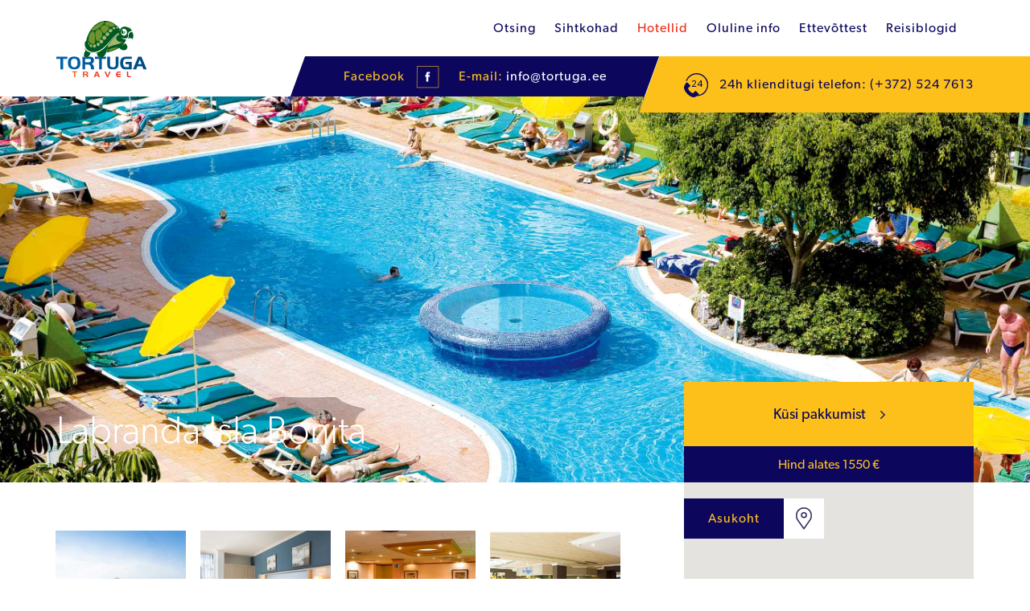

--- FILE ---
content_type: text/html; charset=utf-8
request_url: https://tortuga.ee/hotellid/labranda-isla-bonita
body_size: 31149
content:
<!DOCTYPE html>
<html class="public" lang="et">
<head prefix="og: http://ogp.me/ns#">
  

  
<!--[if IE]><meta http-equiv="X-UA-Compatible" content="IE=edge"><![endif]-->


<meta http-equiv="Content-Type" content="text/html; charset=utf-8">
<meta name="viewport" content="width=device-width, initial-scale=1, maximum-scale=1, user-scalable=no">
<meta name="format-detection" content="telephone=no">
<meta name="google-site-verification" content="63YnBcmOGE7XmT3esfRCNq45pROQLkm9jvgEN0uZaoA" />


  <link rel="icon" href="/favicon.ico" type="image/x-icon">
  <link rel="shortcut icon" href="/favicon.ico" type="image/ico">
  <link rel="shortcut icon" href="/favicon.ico" type="image/x-icon">





<link rel="stylesheet" href="//static.voog.com/libs/edicy-search/latest/edicy-search.css">
<link rel="stylesheet" href="//code.jquery.com/ui/1.12.1/themes/base/jquery-ui.css">

<!--[if lt IE 9]><link href="/stylesheets/ie8.css" media="screen" rel="stylesheet" type="text/css" /><![endif]-->
<link href="/stylesheets/bootstrap.min.css" media="screen" rel="stylesheet" type="text/css" />
<link href="/stylesheets/bootstrap-theme.min.css" media="screen" rel="stylesheet" type="text/css" />
<link href="/stylesheets/scrollbar.css" media="screen" rel="stylesheet" type="text/css" />
<link href="/stylesheets/ion.rangeSlider.css" media="screen" rel="stylesheet" type="text/css" />
<link href="/stylesheets/skinHTML5.css" media="screen" rel="stylesheet" type="text/css" />
<link href="/stylesheets/main.css" media="screen" rel="stylesheet" type="text/css" />
<link href="/stylesheets/mobile.css" media="screen" rel="stylesheet" type="text/css" />
  


<script type="text/javascript">
(function(d) {
  var tkTimeout=3000;
  if(window.sessionStorage){if(sessionStorage.getItem('useTypekit')==='false'){tkTimeout=0;}}
  var config = {
    kitId: 'yst0qnb',
    scriptTimeout: tkTimeout
  },
  h=d.documentElement,t=setTimeout(function(){h.className=h.className.replace(/\bwf-loading\b/g,"")+"wf-inactive";if(window.sessionStorage){sessionStorage.setItem("useTypekit","false")}},config.scriptTimeout),tk=d.createElement("script"),f=false,s=d.getElementsByTagName("script")[0],a;h.className+="wf-loading";tk.src='//use.typekit.net/'+config.kitId+'.js';tk.async=true;tk.onload=tk.onreadystatechange=function(){a=this.readyState;if(f||a&&a!="complete"&&a!="loaded")return;f=true;clearTimeout(t);try{Typekit.load(config)}catch(e){}};s.parentNode.insertBefore(tk,s)
})(document);
</script>



<script src="/javascripts/modernizr-custom.min.js"></script>
<script src="https://code.jquery.com/jquery-3.1.1.min.js"></script>
<script src="/javascripts/bootstrap.min.js"></script>
<script src="/javascripts/matchHeight.js"></script>
<script src="/javascripts/scroll.js"></script>
<script src="/javascripts/voogAjaxForm.js"></script>
<script src="/javascripts/ion.rangeSlider.js"></script>
<script src="/javascripts/jquery.ajaxchimp.js"></script>
<script src="/javascripts/jquery-ui.js"></script>



<title>Labranda Isla Bonita — Puhkusereisid | Reisibüroo Tortuga Travel</title>




<meta property="og:type" content="website">
<meta property="og:url" content="https://tortuga.ee/hotellid/labranda-isla-bonita">
<meta property="og:title" content="Labranda Isla Bonita — Puhkusereisid | Reisibüroo Tortuga Travel">
<meta property="og:site_name" content="Puhkusereisid | Reisibüroo Tortuga Travel">
<meta property="fb:app_id" content="1327328500636668">
<meta name="Author" content="NEWAY">




  
    <meta property="og:image" content="http://media.voog.com/0000/0040/4993/photos/isla_bonita_3.jpg">
  







  <meta property="og:description" content="Tartu reisibüroo Tortuga. Puhkusereisid, viimase hetke reisid. Türgi, Egiptus, Belek, Kemer, Sharm el Sheikh, Hurghada, Kreeta, Bulgaaria, Tai, Bali.">
  <meta name="description" content="Tartu reisibüroo Tortuga. Puhkusereisid, viimase hetke reisid. Türgi, Egiptus, Belek, Kemer, Sharm el Sheikh, Hurghada, Kreeta, Bulgaaria, Tai, Bali.">







  <style>
  
  
  

    
  

  
  body > .background-color {
    background-color: ;
  }

  
  .container .background-color {
    background-color: rgb(255,255,255);
  }
</style>


<style type="text/css" data-voog-style-variables></style><script>(function(d){if(function(){var r,s=d.createElement("style");s.innerHTML="root: { --tmp: red; }";d.head.appendChild(s);r=!!(window.CSS&&CSS.supports&&CSS.supports("color","var(--tmp)"));s.parentNode.removeChild(s);return!r}()){var ds1="[data-voog-style]",ds2="[data-voog-style-variables]",rv=/(--[A-Za-z\d_-]+?)\s*:\s*(.+?)\s*;/gi,rx=/[^\s;]+\s*:\s*[^{;}\n]*?var\(\s*.+?\s*\)\s*[^;}\n]*?;/gi,sv=d.querySelectorAll(ds1+","+ds2),s=d.querySelectorAll(ds1),i=0,src="",vars={},m;for(;i<sv.length;src+=sv[i++].innerHTML);while((m=rv.exec(src))!==null&&(vars[m[1]]=m[2]));for(i=s.length;i--;){s[i].innerHTML=s[i].innerHTML.replace(rx,function(r){var sr=r,rep=false;sr=sr.replace(/var\(\s*(.+?)\s*\)/gi,function(st,k){if(vars[k]!==undefined){rep=true;return vars[k]}else{return st}});return rep?sr+r:r})}}})(document);
</script>
<link href="//static.voog.com/libs/edicy-gallery/1.9.1/edicy-gallery.css" media="screen" rel="stylesheet" />
<link href="//static.voog.com/libs/voog-maps/1.9.1/maps-acceptance-overlay.css" media="screen" rel="stylesheet" />
<script src="https://www.google.com/recaptcha/api.js"></script>
<script>function vgReCaptchaDispatch(form_id) {var el = document.getElementById(form_id);if (el === null) return false;if (typeof window.CustomEvent === 'function') {var e = new CustomEvent('submit', {cancelable: true});el.dispatchEvent(e);if (e.defaultPrevented !== true) {el.submit();}} else {el.submit();}}</script>
</head>
<body class="common-page js-bg-picker-area">
  <div id="offerPop" class="modal fade" role="dialog">
  <div class="modal-dialog">

    <!-- Modal content-->
    <div class="modal-content">
      <div class="modal-header">
        <div class="background"></div>
        <button type="button" class="dismiss" data-dismiss="modal">Sulge</button>
        <h4 class="modal-title">Personaalne pakkumine Teie postkasti või telefoni</h4>
      </div>
      <div class="modal-body">
        <div class="offerform">
          <form accept-charset="UTF-8" action="/hotellid" id="form_159527" method="post"><div style="display:none"><input name="utf8" type="hidden" value="&#x2713;" /></div>
<input id="ticket_form_id" name="ticket[form_id]" type="hidden" value="159527" />
<div class="form_area">
  <div style="display: none; visibility: hidden;">Email again: <input autocomplete="off" id="fci_ticket_email" name="ticket[email]" type="text" value="" /></div>
<div class="form_fields">
<div class="form_field form_field_required pinfo ">
  
    <label class="form_field_label" for="field_field_1484659341411">Eesnimi</label>
    <input class="form_field_textfield form_field_size_medium" id="field_field_1484659341411" maxlength="2000" name="ticket[data][field_1484659341411]" placeholder="Eesnimi" type="text" value="" />
    
</div><div class="form_field  pinfo ">
  
    <label class="form_field_label" for="field_field_1484659388642">Perekonnanimi</label>
    <input class="form_field_textfield form_field_size_medium" id="field_field_1484659388642" maxlength="2000" name="ticket[data][field_1484659388642]" placeholder="Perekonnanimi" type="text" value="" />
    
</div><div class="form_field form_field_required pinfo ">
  
    <label class="form_field_label" for="field_field_1484659341412">E-mail</label>
    <input class="form_field_textfield form_field_size_medium" id="field_field_1484659341412" maxlength="2000" name="ticket[data][field_1484659341412]" placeholder="E-mail" type="email" value="" />
    
</div><div class="form_field form_field_required pinfo ">
  
    <label class="form_field_label" for="field_field_1484659409643">Telefon</label>
    <input class="form_field_textfield form_field_size_medium" id="field_field_1484659409643" maxlength="2000" name="ticket[data][field_1484659409643]" placeholder="Telefon" type="text" value="" />
    
</div><div class="form_field  form_info ">
  
    <label class="form_field_label" for="field_field_1484659341413">Sinu sõnum</label>
    <textarea class="form_field_textarea form_field_size_large" cols="20" id="field_field_1484659341413" maxlength="16000" name="ticket[data][field_1484659341413]" rows="4">
</textarea>
    
</div></div>

<script>function onSubmitRc_form_159527(token) {vgReCaptchaDispatch("form_159527");}</script>
<div class="form_submit">
  <input class="form_submit_input g-recaptcha" data-action="vg_form" data-callback="onSubmitRc_form_159527" data-sitekey="6LfuuQAVAAAAAN7sQtqgWu6Q6kt_AXbEllVWOrHk" name="commit" type="submit" value="Küsi pakkumist" />
</div>
</div>
</form>
        </div>
        <div class="offernota">
          NB! Märkige telefon juhul kui soovite, et me Teiega telefonitsi ühendust võtaksime. Sisestatud andmed on konfidentsiaalsed ning neid kasutatakse ainult konkreetse reisipakkumise tegemiseks.<br>
        </div>
      </div>
      <div class="modal-footer">
        <button type="button" class="btn btn-default" data-dismiss="modal">Close</button>
      </div>
    </div>

  </div>
</div>
<div id="voucer" class="modal fade" role="dialog">
  <div class="modal-dialog">

    <!-- Modal content-->
    <div class="modal-content">
      <div class="modal-header">
        <div class="background"></div>
        <button type="button" class="dismiss" data-dismiss="modal">Sulge</button>
        <h4 class="modal-title">Tortuga travel kinkekaardid</h4>
      </div>
      <div class="modal-body">

        <div class="voucer_info">
          
Head uudised! Nüüdsest on võimalik reisibüroo Tortuga Travel kinkekaarte osta, mille vääringu saate valida Teie. Kinkekaart sobib hästi kingituseks sõbrale, tuttavale, pereliikmele või ka äripartnerile.<br><br><ul><li>Kinkekaart on nimeline<br></li><li>Kinkekaarti kehtivus on 1 aasta alates ostmise kuupäevast<br></li><li>Kinkekaarti saab kasutada Tortuga Travel'ist ostu sooritades<br></li><li>Teenuse eest saab tasuda ka mitme kinkekaardiga<br></li><li>Kinkekaart ei ole vahetatav raha vastu<br></li><li>Kui valitud teenuste hind ületab kinkekaardi vääringu saab puudujääva osa juurde maksta<br></li><li>Kui teenuse hind on madalam, kui kinkekaardi väärtus, raha ei tagastata<br></li></ul><br>

            
        </div>
        <div class="voucher_form">
          <form accept-charset="UTF-8" action="/hotellid" id="form_159531" method="post"><div style="display:none"><input name="utf8" type="hidden" value="&#x2713;" /></div>
<input id="ticket_form_id" name="ticket[form_id]" type="hidden" value="159531" />
<div class="form_area">
  <div style="display: none; visibility: hidden;">Email again: <input autocomplete="off" id="fci_ticket_email" name="ticket[email]" type="text" value="" /></div>
<div class="form_fields">
<div class="form_field   ">
  <h3>Täidke vajalikud väljad<br></h3></div><div class="form_field form_field_required  ">
  
    <label class="form_field_label" for="field_field_1484668392141">Eesnimi</label>
    <input class="form_field_textfield form_field_size_medium" id="field_field_1484668392141" maxlength="2000" name="ticket[data][field_1484668392141]" placeholder="Eesnimi" type="text" value="" />
    
</div><div class="form_field form_field_required  ">
  
    <label class="form_field_label" for="field_field_1484668670794">Perenimi</label>
    <input class="form_field_textfield form_field_size_medium" id="field_field_1484668670794" maxlength="2000" name="ticket[data][field_1484668670794]" placeholder="Perekonnanimi" type="text" value="" />
    
</div><div class="form_field form_field_required  ">
  
    <label class="form_field_label" for="field_field_1484668392142">E-mail</label>
    <input class="form_field_textfield form_field_size_medium" id="field_field_1484668392142" maxlength="2000" name="ticket[data][field_1484668392142]" placeholder="E-mail" type="email" value="" />
    
</div><div class="form_field form_field_required  ">
  
    <label class="form_field_label" for="field_field_1484668689799">Telefon</label>
    <input class="form_field_textfield form_field_size_medium" id="field_field_1484668689799" maxlength="2000" name="ticket[data][field_1484668689799]" placeholder="Telefon" type="text" value="" />
    
</div><div class="form_field form_field_required  ">
  
    <label class="form_field_label" for="field_field_1484668392143">Sinu sõnum</label>
    <textarea class="form_field_textarea form_field_size_large" cols="20" id="field_field_1484668392143" maxlength="16000" name="ticket[data][field_1484668392143]" placeholder="Lisainfo. Kinkekaardi väärtus. Kellele soovite kinkida?" rows="5">
</textarea>
    
</div></div>

<script>function onSubmitRc_form_159531(token) {vgReCaptchaDispatch("form_159531");}</script>
<div class="form_submit">
  <input class="form_submit_input g-recaptcha" data-action="vg_form" data-callback="onSubmitRc_form_159531" data-sitekey="6LfuuQAVAAAAAN7sQtqgWu6Q6kt_AXbEllVWOrHk" name="commit" type="submit" value="Saada" />
</div>
</div>
</form>
          
        </div>
      </div>
      <div class="modal-footer">
        <button type="button" class="btn btn-default" data-dismiss="modal">Close</button>
      </div>
    </div>

  </div>
</div>
<div id="special_offer" class="modal fade" role="dialog">
  <div class="modal-dialog">

    <!-- Modal content-->
    <div class="modal-content">
      <div class="modal-header">
        <div class="background"></div>
        <button type="button" class="dismiss" data-dismiss="modal">Sulge</button>
        <h4 class="modal-title">Personaalne päring</h4>
      </div>
      <div class="modal-body">

        <div class="voucer_info">
          

Kodulehel ei ole kajastatud kõiki meie olemasolevaid pakkumisi ning reisipakettide hinnad võivad reaalajas olla muutunud!<br>Palume saata meile oma reisipäring, et saaksime teha personaalse pakkumise!

<br>
            
        </div>
        <div class="voucher_form">
          <form accept-charset="UTF-8" action="/hotellid" id="form_168981" method="post"><div style="display:none"><input name="utf8" type="hidden" value="&#x2713;" /></div>
<input id="ticket_form_id" name="ticket[form_id]" type="hidden" value="168981" />
<div class="form_area">
  <div style="display: none; visibility: hidden;">Email again: <input autocomplete="off" id="fci_ticket_email" name="ticket[email]" type="text" value="" /></div>
<div class="form_fields">
<div class="form_field form_field_required  ">
  
    <label class="form_field_label" for="field_field_1516346591661">Eesnimi</label>
    <input class="form_field_textfield form_field_size_medium" id="field_field_1516346591661" maxlength="2000" name="ticket[data][field_1516346591661]" placeholder="Eesnimi" type="text" value="" />
    
</div><div class="form_field form_field_required  ">
  
    <label class="form_field_label" for="field_field_1516346634724">Perenimi</label>
    <input class="form_field_textfield form_field_size_medium" id="field_field_1516346634724" maxlength="2000" name="ticket[data][field_1516346634724]" placeholder="Perekonnanimi" type="text" value="" />
    
</div><div class="form_field form_field_required  ">
  
    <label class="form_field_label" for="field_field_1516346591662">E-mail</label>
    <input class="form_field_textfield form_field_size_medium" id="field_field_1516346591662" maxlength="2000" name="ticket[data][field_1516346591662]" placeholder="E-mail" type="email" value="" />
    
</div><div class="form_field   ">
  
    <label class="form_field_label" for="field_field_1516346655358">Telefon</label>
    <input class="form_field_textfield form_field_size_medium" id="field_field_1516346655358" maxlength="2000" name="ticket[data][field_1516346655358]" placeholder="Telefon" type="text" value="" />
    
</div><div class="form_field form_field_required  ">
  
    <label class="form_field_label" for="field_field_1516346591663">Lisainfo</label>
    <textarea class="form_field_textarea form_field_size_large" cols="20" id="field_field_1516346591663" maxlength="16000" name="ticket[data][field_1516346591663]" placeholder="Lisainfo" rows="5">
</textarea>
    
</div></div>

<script>function onSubmitRc_form_168981(token) {vgReCaptchaDispatch("form_168981");}</script>
<div class="form_submit">
  <input class="form_submit_input g-recaptcha" data-action="vg_form" data-callback="onSubmitRc_form_168981" data-sitekey="6LfuuQAVAAAAAN7sQtqgWu6Q6kt_AXbEllVWOrHk" name="commit" type="submit" value="Saada" />
</div>
</div>
</form>
          
        </div>
      </div>
      <div class="modal-footer">
        <button type="button" class="btn btn-default" data-dismiss="modal">Close</button>
      </div>
    </div>

  </div>
</div>
<div id="join_news" class="modal fade" role="dialog">
  <div class="modal-dialog">

    <!-- Modal content-->
    <div class="modal-content">
      <div class="modal-header">
        <div class="background"></div>
        <button type="button" class="dismiss" data-dismiss="modal">Sulge</button>
        <h4 class="modal-title">Liitu meie uudiskirjaga</h4>
      </div>
      <div class="modal-body">
        <div class="join_form">
          <form accept-charset="UTF-8" action="/hotellid" id="form_161799" method="post"><div style="display:none"><input name="utf8" type="hidden" value="&#x2713;" /></div>
<input id="ticket_form_id" name="ticket[form_id]" type="hidden" value="161799" />
<div class="form_area">
  <div style="display: none; visibility: hidden;">Email again: <input autocomplete="off" id="fci_ticket_email" name="ticket[email]" type="text" value="" /></div>
<div class="form_fields">
<div class="form_field   ">
  
    <label class="form_field_label" for="field_field_1491978526391">Eesnimi</label>
    <input class="form_field_textfield form_field_size_medium" id="field_field_1491978526391" maxlength="2000" name="ticket[data][field_1491978526391]" placeholder="Eesnimi" type="text" value="" />
    
</div><div class="form_field   ">
  
    <label class="form_field_label" for="field_field_1491978567686">Perekonnanimi</label>
    <input class="form_field_textfield form_field_size_medium" id="field_field_1491978567686" maxlength="2000" name="ticket[data][field_1491978567686]" placeholder="Perekonnanimi" type="text" value="" />
    
</div><div class="form_field form_field_required  ">
  
    <label class="form_field_label" for="field_field_1491978526392">E-mail</label>
    <input class="form_field_textfield form_field_size_medium" id="field_field_1491978526392" maxlength="2000" name="ticket[data][field_1491978526392]" placeholder="E-mail" type="email" value="" />
    
</div></div>

<script>function onSubmitRc_form_161799(token) {vgReCaptchaDispatch("form_161799");}</script>
<div class="form_submit">
  <input class="form_submit_input g-recaptcha" data-action="vg_form" data-callback="onSubmitRc_form_161799" data-sitekey="6LfuuQAVAAAAAN7sQtqgWu6Q6kt_AXbEllVWOrHk" name="commit" type="submit" value="Liitu uudiskirjaga" />
</div>
</div>
</form>   
        </div>
      </div>
    </div>

  </div>
</div>
<header>
  <div class="container">
    
    <div class="header-title"><a href="/et"><img src="/assets/Tortuga_logo.svg" height="70px"></a></div>

    <button class="menu-btn js-menu-btn js-prevent-sideclick">
      <span class="menu-stripe"></span>
      <span class="menu-stripe"></span>
      <span class="menu-stripe"></span>
    </button>
    <div class="menuside">
      <nav class="menu-main js-menu-main js-popover js-prevent-sideclick">
        <ul class="menu">
  

  
    <li class="menu-item">
      <a class="menu-link" href="/otsing">Otsing</a>
    </li>

    
  
    <li class="menu-item">
      <a class="menu-link" href="/sihtkohad">Sihtkohad</a>
    </li>

    
  
    <li class="menu-item">
      <a class="menu-link active" href="/hotellid">Hotellid</a>
    </li>

    
  
    <li class="menu-item">
      <a class="menu-link" href="/oluline-info">Oluline info</a>
    </li>

    
  
    <li class="menu-item">
      <a class="menu-link" href="/ettevottest">Ettevõttest</a>
    </li>

    
  
    <li class="menu-item">
      <a class="menu-link" href="/blogi">Reisiblogid</a>
    </li>

    
  

 
</ul>

        <div class="mobile-info">
          <a href="" class="custom-btn">Küsi pakkumist</a>
          <div class="mobile-email">E-mail: <a href="mailto:info@tortuga.ee">info@tortuga.ee</a></div>
          <a href="https://www.facebook.com/tortuga.ee" target="_blank">
              <svg viewBox="0 0 50 50" width="30" height="30" xmlns="http://www.w3.org/2000/svg">
                <g stroke="#fcc01a" transform="translate(2 2)" stroke-width="0" fill="#fff" fill-rule="evenodd">
                    <path stroke-width="1" d="M0.5 0.5h44v44H0z"></path>
                    <path d="M23.36 32h-4.24V22H17v-3.447h2.12v-2.07c0-2.81 1.195-4.483 4.596-4.483h2.83v3.447h-1.77c-1.323 0-1.41.482-1.41 1.38l-.006 1.726h3.205L26.19 22h-2.83v10z" fill="#0b065d"></path>
                </g>
              </svg>
            </a>
        </div>
      </nav>
      <div class="bottom_area">
        <div class="fb-email">
          <span class="is_side">
            Facebook
            <a href="https://www.facebook.com/tortuga.ee" target="_blank">
              <svg viewBox="0 0 50 50" width="30" height="30" xmlns="http://www.w3.org/2000/svg">
                <g stroke="#fcc01a" transform="translate(2 2)" stroke-width="0" fill="none" fill-rule="evenodd">
                    <path stroke-width="1" d="M0.5 0.5h44v44H0z"></path>
                    <path d="M23.36 32h-4.24V22H17v-3.447h2.12v-2.07c0-2.81 1.195-4.483 4.596-4.483h2.83v3.447h-1.77c-1.323 0-1.41.482-1.41 1.38l-.006 1.726h3.205L26.19 22h-2.83v10z" fill="#fff"></path>
                </g>
              </svg>
            </a>
          </span>
          <span class="is_side">
            E-mail:
            <a href="mailto:info@tortuga.ee">info@tortuga.ee</a>
          </span>
        </div>
        <div class="client_call">
          24h klienditugi telefon: (+372) 524 7613
        </div>
      </div>
    </div>
  </div>
</header>




  <main class="content" role="main" data-search-indexing-allowed="true">
    <section class="topimage hotel">
      <div class="wider container">
        <div id="page-cover-image" class="cover-image editable-cover-image"  style="background-image: url('//media.voog.com/0000/0040/4993/photos/isla_bonita_3.jpg');" >:</div>
        <div class="page_title loc_page">
          <div class="container">
            
            <h1>Labranda Isla Bonita</h1>
            <div style="opacity: 0;height: 0;width: 0" class="large_image">//media.voog.com/0000/0040/4993/photos/isla_bonita_3.jpg</div>
          </div>
        </div>

      </div>
    </section>
    <section class="location_info">
      <div class="container">
      <div class="mobile-title">Labranda Isla Bonita</div>
        <div class="left_text">
          
          
          
          <div class="galside"><div
  class="edys-gallery-area edys-gallery-grid"
  data-gallery-id="449315"
  data-settings="{&quot;spacing&quot;:10}"
>
  <div
    class="edys-gallery-grid-inner"
      style="margin-left: -10px; margin-right: -10px;"
    data-gallery-photos
  >
      <a class="edys-gallery-grid-item" data-gallery-photo-id="7929239" data-original-url="//media.voog.com/0000/0040/4993/photos/labranda-isla-bonita-hotel%20(2).jpg" data-sizes="[{&quot;content_type&quot;:&quot;image/jpeg&quot;,&quot;width&quot;:600,&quot;height&quot;:360,&quot;size&quot;:&quot;block&quot;,&quot;schemeless_url&quot;:&quot;//media.voog.com/0000/0040/4993/photos/labranda-isla-bonita-hotel%20(2)_block.jpg&quot;,&quot;url&quot;:&quot;//media.voog.com/0000/0040/4993/photos/labranda-isla-bonita-hotel%20(2)_block.jpg&quot;},{&quot;content_type&quot;:&quot;image/jpeg&quot;,&quot;width&quot;:150,&quot;height&quot;:90,&quot;size&quot;:&quot;medium&quot;,&quot;schemeless_url&quot;:&quot;//media.voog.com/0000/0040/4993/photos/labranda-isla-bonita-hotel%20(2)_medium.jpg&quot;,&quot;url&quot;:&quot;//media.voog.com/0000/0040/4993/photos/labranda-isla-bonita-hotel%20(2)_medium.jpg&quot;},{&quot;content_type&quot;:&quot;image/jpeg&quot;,&quot;width&quot;:1000,&quot;height&quot;:600,&quot;size&quot;:null,&quot;schemeless_url&quot;:&quot;//media.voog.com/0000/0040/4993/photos/labranda-isla-bonita-hotel%20(2).jpg&quot;,&quot;url&quot;:&quot;//media.voog.com/0000/0040/4993/photos/labranda-isla-bonita-hotel%20(2).jpg&quot;}]" href="//media.voog.com/0000/0040/4993/photos/labranda-isla-bonita-hotel%20(2)_block.jpg" style="padding: 10px;">
        <span class="edys-gallery-grid-aspect">
          <img
            src="//media.voog.com/0000/0040/4993/photos/labranda-isla-bonita-hotel%20(2)_medium.jpg"
            class="edys-gallery-grid-image"
            border="0"
            >
        </span>
      </a>
      <a class="edys-gallery-grid-item" data-gallery-photo-id="7929213" data-original-url="//media.voog.com/0000/0040/4993/photos/39019025.jpg" data-sizes="[{&quot;content_type&quot;:&quot;image/jpeg&quot;,&quot;width&quot;:600,&quot;height&quot;:400,&quot;size&quot;:&quot;block&quot;,&quot;schemeless_url&quot;:&quot;//media.voog.com/0000/0040/4993/photos/39019025_block.jpg&quot;,&quot;url&quot;:&quot;//media.voog.com/0000/0040/4993/photos/39019025_block.jpg&quot;},{&quot;content_type&quot;:&quot;image/jpeg&quot;,&quot;width&quot;:150,&quot;height&quot;:100,&quot;size&quot;:&quot;medium&quot;,&quot;schemeless_url&quot;:&quot;//media.voog.com/0000/0040/4993/photos/39019025_medium.jpg&quot;,&quot;url&quot;:&quot;//media.voog.com/0000/0040/4993/photos/39019025_medium.jpg&quot;},{&quot;content_type&quot;:&quot;image/jpeg&quot;,&quot;width&quot;:1024,&quot;height&quot;:683,&quot;size&quot;:null,&quot;schemeless_url&quot;:&quot;//media.voog.com/0000/0040/4993/photos/39019025.jpg&quot;,&quot;url&quot;:&quot;//media.voog.com/0000/0040/4993/photos/39019025.jpg&quot;}]" href="//media.voog.com/0000/0040/4993/photos/39019025_block.jpg" style="padding: 10px;">
        <span class="edys-gallery-grid-aspect">
          <img
            src="//media.voog.com/0000/0040/4993/photos/39019025_medium.jpg"
            class="edys-gallery-grid-image"
            border="0"
            >
        </span>
      </a>
      <a class="edys-gallery-grid-item" data-gallery-photo-id="7929217" data-original-url="//media.voog.com/0000/0040/4993/photos/39019740.jpg" data-sizes="[{&quot;content_type&quot;:&quot;image/jpeg&quot;,&quot;width&quot;:600,&quot;height&quot;:400,&quot;size&quot;:&quot;block&quot;,&quot;schemeless_url&quot;:&quot;//media.voog.com/0000/0040/4993/photos/39019740_block.jpg&quot;,&quot;url&quot;:&quot;//media.voog.com/0000/0040/4993/photos/39019740_block.jpg&quot;},{&quot;content_type&quot;:&quot;image/jpeg&quot;,&quot;width&quot;:150,&quot;height&quot;:100,&quot;size&quot;:&quot;medium&quot;,&quot;schemeless_url&quot;:&quot;//media.voog.com/0000/0040/4993/photos/39019740_medium.jpg&quot;,&quot;url&quot;:&quot;//media.voog.com/0000/0040/4993/photos/39019740_medium.jpg&quot;},{&quot;content_type&quot;:&quot;image/jpeg&quot;,&quot;width&quot;:1024,&quot;height&quot;:683,&quot;size&quot;:null,&quot;schemeless_url&quot;:&quot;//media.voog.com/0000/0040/4993/photos/39019740.jpg&quot;,&quot;url&quot;:&quot;//media.voog.com/0000/0040/4993/photos/39019740.jpg&quot;}]" href="//media.voog.com/0000/0040/4993/photos/39019740_block.jpg" style="padding: 10px;">
        <span class="edys-gallery-grid-aspect">
          <img
            src="//media.voog.com/0000/0040/4993/photos/39019740_medium.jpg"
            class="edys-gallery-grid-image"
            border="0"
            >
        </span>
      </a>
      <a class="edys-gallery-grid-item" data-gallery-photo-id="7929193" data-original-url="//media.voog.com/0000/0040/4993/photos/12100103.jpg" data-sizes="[{&quot;content_type&quot;:&quot;image/jpeg&quot;,&quot;width&quot;:600,&quot;height&quot;:381,&quot;size&quot;:&quot;block&quot;,&quot;schemeless_url&quot;:&quot;//media.voog.com/0000/0040/4993/photos/12100103_block.jpg&quot;,&quot;url&quot;:&quot;//media.voog.com/0000/0040/4993/photos/12100103_block.jpg&quot;},{&quot;content_type&quot;:&quot;image/jpeg&quot;,&quot;width&quot;:150,&quot;height&quot;:95,&quot;size&quot;:&quot;medium&quot;,&quot;schemeless_url&quot;:&quot;//media.voog.com/0000/0040/4993/photos/12100103_medium.jpg&quot;,&quot;url&quot;:&quot;//media.voog.com/0000/0040/4993/photos/12100103_medium.jpg&quot;},{&quot;content_type&quot;:&quot;image/jpeg&quot;,&quot;width&quot;:1024,&quot;height&quot;:650,&quot;size&quot;:null,&quot;schemeless_url&quot;:&quot;//media.voog.com/0000/0040/4993/photos/12100103.jpg&quot;,&quot;url&quot;:&quot;//media.voog.com/0000/0040/4993/photos/12100103.jpg&quot;}]" href="//media.voog.com/0000/0040/4993/photos/12100103_block.jpg" style="padding: 10px;">
        <span class="edys-gallery-grid-aspect">
          <img
            src="//media.voog.com/0000/0040/4993/photos/12100103_medium.jpg"
            class="edys-gallery-grid-image"
            border="0"
            >
        </span>
      </a>
      <a class="edys-gallery-grid-item" data-gallery-photo-id="7929210" data-original-url="//media.voog.com/0000/0040/4993/photos/12100692.jpg" data-sizes="[{&quot;content_type&quot;:&quot;image/jpeg&quot;,&quot;width&quot;:600,&quot;height&quot;:405,&quot;size&quot;:&quot;block&quot;,&quot;schemeless_url&quot;:&quot;//media.voog.com/0000/0040/4993/photos/12100692_block.jpg&quot;,&quot;url&quot;:&quot;//media.voog.com/0000/0040/4993/photos/12100692_block.jpg&quot;},{&quot;content_type&quot;:&quot;image/jpeg&quot;,&quot;width&quot;:150,&quot;height&quot;:101,&quot;size&quot;:&quot;medium&quot;,&quot;schemeless_url&quot;:&quot;//media.voog.com/0000/0040/4993/photos/12100692_medium.jpg&quot;,&quot;url&quot;:&quot;//media.voog.com/0000/0040/4993/photos/12100692_medium.jpg&quot;},{&quot;content_type&quot;:&quot;image/jpeg&quot;,&quot;width&quot;:1024,&quot;height&quot;:691,&quot;size&quot;:null,&quot;schemeless_url&quot;:&quot;//media.voog.com/0000/0040/4993/photos/12100692.jpg&quot;,&quot;url&quot;:&quot;//media.voog.com/0000/0040/4993/photos/12100692.jpg&quot;}]" href="//media.voog.com/0000/0040/4993/photos/12100692_block.jpg" style="padding: 10px;">
        <span class="edys-gallery-grid-aspect">
          <img
            src="//media.voog.com/0000/0040/4993/photos/12100692_medium.jpg"
            class="edys-gallery-grid-image"
            border="0"
            >
        </span>
      </a>
      <a class="edys-gallery-grid-item" data-gallery-photo-id="7929229" data-original-url="//media.voog.com/0000/0040/4993/photos/labranda-isla-bonita-hotel%20(1).jpg" data-sizes="[{&quot;content_type&quot;:&quot;image/jpeg&quot;,&quot;width&quot;:600,&quot;height&quot;:360,&quot;size&quot;:&quot;block&quot;,&quot;schemeless_url&quot;:&quot;//media.voog.com/0000/0040/4993/photos/labranda-isla-bonita-hotel%20(1)_block.jpg&quot;,&quot;url&quot;:&quot;//media.voog.com/0000/0040/4993/photos/labranda-isla-bonita-hotel%20(1)_block.jpg&quot;},{&quot;content_type&quot;:&quot;image/jpeg&quot;,&quot;width&quot;:150,&quot;height&quot;:90,&quot;size&quot;:&quot;medium&quot;,&quot;schemeless_url&quot;:&quot;//media.voog.com/0000/0040/4993/photos/labranda-isla-bonita-hotel%20(1)_medium.jpg&quot;,&quot;url&quot;:&quot;//media.voog.com/0000/0040/4993/photos/labranda-isla-bonita-hotel%20(1)_medium.jpg&quot;},{&quot;content_type&quot;:&quot;image/jpeg&quot;,&quot;width&quot;:1000,&quot;height&quot;:600,&quot;size&quot;:null,&quot;schemeless_url&quot;:&quot;//media.voog.com/0000/0040/4993/photos/labranda-isla-bonita-hotel%20(1).jpg&quot;,&quot;url&quot;:&quot;//media.voog.com/0000/0040/4993/photos/labranda-isla-bonita-hotel%20(1).jpg&quot;}]" href="//media.voog.com/0000/0040/4993/photos/labranda-isla-bonita-hotel%20(1)_block.jpg" style="padding: 10px;">
        <span class="edys-gallery-grid-aspect">
          <img
            src="//media.voog.com/0000/0040/4993/photos/labranda-isla-bonita-hotel%20(1)_medium.jpg"
            class="edys-gallery-grid-image"
            border="0"
            >
        </span>
      </a>
      <a class="edys-gallery-grid-item" data-gallery-photo-id="7929226" data-original-url="//media.voog.com/0000/0040/4993/photos/39564336.jpg" data-sizes="[{&quot;content_type&quot;:&quot;image/jpeg&quot;,&quot;width&quot;:600,&quot;height&quot;:400,&quot;size&quot;:&quot;block&quot;,&quot;schemeless_url&quot;:&quot;//media.voog.com/0000/0040/4993/photos/39564336_block.jpg&quot;,&quot;url&quot;:&quot;//media.voog.com/0000/0040/4993/photos/39564336_block.jpg&quot;},{&quot;content_type&quot;:&quot;image/jpeg&quot;,&quot;width&quot;:150,&quot;height&quot;:100,&quot;size&quot;:&quot;medium&quot;,&quot;schemeless_url&quot;:&quot;//media.voog.com/0000/0040/4993/photos/39564336_medium.jpg&quot;,&quot;url&quot;:&quot;//media.voog.com/0000/0040/4993/photos/39564336_medium.jpg&quot;},{&quot;content_type&quot;:&quot;image/jpeg&quot;,&quot;width&quot;:1024,&quot;height&quot;:683,&quot;size&quot;:null,&quot;schemeless_url&quot;:&quot;//media.voog.com/0000/0040/4993/photos/39564336.jpg&quot;,&quot;url&quot;:&quot;//media.voog.com/0000/0040/4993/photos/39564336.jpg&quot;}]" href="//media.voog.com/0000/0040/4993/photos/39564336_block.jpg" style="padding: 10px;">
        <span class="edys-gallery-grid-aspect">
          <img
            src="//media.voog.com/0000/0040/4993/photos/39564336_medium.jpg"
            class="edys-gallery-grid-image"
            border="0"
            >
        </span>
      </a>
      <a class="edys-gallery-grid-item" data-gallery-photo-id="7929203" data-original-url="//media.voog.com/0000/0040/4993/photos/12100403.jpg" data-sizes="[{&quot;content_type&quot;:&quot;image/jpeg&quot;,&quot;width&quot;:600,&quot;height&quot;:406,&quot;size&quot;:&quot;block&quot;,&quot;schemeless_url&quot;:&quot;//media.voog.com/0000/0040/4993/photos/12100403_block.jpg&quot;,&quot;url&quot;:&quot;//media.voog.com/0000/0040/4993/photos/12100403_block.jpg&quot;},{&quot;content_type&quot;:&quot;image/jpeg&quot;,&quot;width&quot;:150,&quot;height&quot;:102,&quot;size&quot;:&quot;medium&quot;,&quot;schemeless_url&quot;:&quot;//media.voog.com/0000/0040/4993/photos/12100403_medium.jpg&quot;,&quot;url&quot;:&quot;//media.voog.com/0000/0040/4993/photos/12100403_medium.jpg&quot;},{&quot;content_type&quot;:&quot;image/jpeg&quot;,&quot;width&quot;:1024,&quot;height&quot;:693,&quot;size&quot;:null,&quot;schemeless_url&quot;:&quot;//media.voog.com/0000/0040/4993/photos/12100403.jpg&quot;,&quot;url&quot;:&quot;//media.voog.com/0000/0040/4993/photos/12100403.jpg&quot;}]" href="//media.voog.com/0000/0040/4993/photos/12100403_block.jpg" style="padding: 10px;">
        <span class="edys-gallery-grid-aspect">
          <img
            src="//media.voog.com/0000/0040/4993/photos/12100403_medium.jpg"
            class="edys-gallery-grid-image"
            border="0"
            >
        </span>
      </a>
      <a class="edys-gallery-grid-item" data-gallery-photo-id="7929207" data-original-url="//media.voog.com/0000/0040/4993/photos/12100503.jpg" data-sizes="[{&quot;content_type&quot;:&quot;image/jpeg&quot;,&quot;width&quot;:600,&quot;height&quot;:315,&quot;size&quot;:&quot;block&quot;,&quot;schemeless_url&quot;:&quot;//media.voog.com/0000/0040/4993/photos/12100503_block.jpg&quot;,&quot;url&quot;:&quot;//media.voog.com/0000/0040/4993/photos/12100503_block.jpg&quot;},{&quot;content_type&quot;:&quot;image/jpeg&quot;,&quot;width&quot;:150,&quot;height&quot;:79,&quot;size&quot;:&quot;medium&quot;,&quot;schemeless_url&quot;:&quot;//media.voog.com/0000/0040/4993/photos/12100503_medium.jpg&quot;,&quot;url&quot;:&quot;//media.voog.com/0000/0040/4993/photos/12100503_medium.jpg&quot;},{&quot;content_type&quot;:&quot;image/jpeg&quot;,&quot;width&quot;:1024,&quot;height&quot;:537,&quot;size&quot;:null,&quot;schemeless_url&quot;:&quot;//media.voog.com/0000/0040/4993/photos/12100503.jpg&quot;,&quot;url&quot;:&quot;//media.voog.com/0000/0040/4993/photos/12100503.jpg&quot;}]" href="//media.voog.com/0000/0040/4993/photos/12100503_block.jpg" style="padding: 10px;">
        <span class="edys-gallery-grid-aspect">
          <img
            src="//media.voog.com/0000/0040/4993/photos/12100503_medium.jpg"
            class="edys-gallery-grid-image"
            border="0"
            >
        </span>
      </a>
      <a class="edys-gallery-grid-item" data-gallery-photo-id="7929220" data-original-url="//media.voog.com/0000/0040/4993/photos/39020184.jpg" data-sizes="[{&quot;content_type&quot;:&quot;image/jpeg&quot;,&quot;width&quot;:600,&quot;height&quot;:400,&quot;size&quot;:&quot;block&quot;,&quot;schemeless_url&quot;:&quot;//media.voog.com/0000/0040/4993/photos/39020184_block.jpg&quot;,&quot;url&quot;:&quot;//media.voog.com/0000/0040/4993/photos/39020184_block.jpg&quot;},{&quot;content_type&quot;:&quot;image/jpeg&quot;,&quot;width&quot;:150,&quot;height&quot;:100,&quot;size&quot;:&quot;medium&quot;,&quot;schemeless_url&quot;:&quot;//media.voog.com/0000/0040/4993/photos/39020184_medium.jpg&quot;,&quot;url&quot;:&quot;//media.voog.com/0000/0040/4993/photos/39020184_medium.jpg&quot;},{&quot;content_type&quot;:&quot;image/jpeg&quot;,&quot;width&quot;:1024,&quot;height&quot;:683,&quot;size&quot;:null,&quot;schemeless_url&quot;:&quot;//media.voog.com/0000/0040/4993/photos/39020184.jpg&quot;,&quot;url&quot;:&quot;//media.voog.com/0000/0040/4993/photos/39020184.jpg&quot;}]" href="//media.voog.com/0000/0040/4993/photos/39020184_block.jpg" style="padding: 10px;">
        <span class="edys-gallery-grid-aspect">
          <img
            src="//media.voog.com/0000/0040/4993/photos/39020184_medium.jpg"
            class="edys-gallery-grid-image"
            border="0"
            >
        </span>
      </a>
      <a class="edys-gallery-grid-item" data-gallery-photo-id="7929245" data-original-url="//media.voog.com/0000/0040/4993/photos/labranda-isla-bonita-hotel%20(3).jpg" data-sizes="[{&quot;content_type&quot;:&quot;image/jpeg&quot;,&quot;width&quot;:600,&quot;height&quot;:360,&quot;size&quot;:&quot;block&quot;,&quot;schemeless_url&quot;:&quot;//media.voog.com/0000/0040/4993/photos/labranda-isla-bonita-hotel%20(3)_block.jpg&quot;,&quot;url&quot;:&quot;//media.voog.com/0000/0040/4993/photos/labranda-isla-bonita-hotel%20(3)_block.jpg&quot;},{&quot;content_type&quot;:&quot;image/jpeg&quot;,&quot;width&quot;:150,&quot;height&quot;:90,&quot;size&quot;:&quot;medium&quot;,&quot;schemeless_url&quot;:&quot;//media.voog.com/0000/0040/4993/photos/labranda-isla-bonita-hotel%20(3)_medium.jpg&quot;,&quot;url&quot;:&quot;//media.voog.com/0000/0040/4993/photos/labranda-isla-bonita-hotel%20(3)_medium.jpg&quot;},{&quot;content_type&quot;:&quot;image/jpeg&quot;,&quot;width&quot;:1000,&quot;height&quot;:600,&quot;size&quot;:null,&quot;schemeless_url&quot;:&quot;//media.voog.com/0000/0040/4993/photos/labranda-isla-bonita-hotel%20(3).jpg&quot;,&quot;url&quot;:&quot;//media.voog.com/0000/0040/4993/photos/labranda-isla-bonita-hotel%20(3).jpg&quot;}]" href="//media.voog.com/0000/0040/4993/photos/labranda-isla-bonita-hotel%20(3)_block.jpg" style="padding: 10px;">
        <span class="edys-gallery-grid-aspect">
          <img
            src="//media.voog.com/0000/0040/4993/photos/labranda-isla-bonita-hotel%20(3)_medium.jpg"
            class="edys-gallery-grid-image"
            border="0"
            >
        </span>
      </a>
      <a class="edys-gallery-grid-item" data-gallery-photo-id="7929196" data-original-url="//media.voog.com/0000/0040/4993/photos/12100249.jpg" data-sizes="[{&quot;content_type&quot;:&quot;image/jpeg&quot;,&quot;width&quot;:406,&quot;height&quot;:600,&quot;size&quot;:&quot;block&quot;,&quot;schemeless_url&quot;:&quot;//media.voog.com/0000/0040/4993/photos/12100249_block.jpg&quot;,&quot;url&quot;:&quot;//media.voog.com/0000/0040/4993/photos/12100249_block.jpg&quot;},{&quot;content_type&quot;:&quot;image/jpeg&quot;,&quot;width&quot;:102,&quot;height&quot;:150,&quot;size&quot;:&quot;medium&quot;,&quot;schemeless_url&quot;:&quot;//media.voog.com/0000/0040/4993/photos/12100249_medium.jpg&quot;,&quot;url&quot;:&quot;//media.voog.com/0000/0040/4993/photos/12100249_medium.jpg&quot;},{&quot;content_type&quot;:&quot;image/jpeg&quot;,&quot;width&quot;:520,&quot;height&quot;:768,&quot;size&quot;:null,&quot;schemeless_url&quot;:&quot;//media.voog.com/0000/0040/4993/photos/12100249.jpg&quot;,&quot;url&quot;:&quot;//media.voog.com/0000/0040/4993/photos/12100249.jpg&quot;}]" href="//media.voog.com/0000/0040/4993/photos/12100249_block.jpg" style="padding: 10px;">
        <span class="edys-gallery-grid-aspect">
          <img
            src="//media.voog.com/0000/0040/4993/photos/12100249_medium.jpg"
            class="edys-gallery-grid-image"
            border="0"
            >
        </span>
      </a>
      <a class="edys-gallery-grid-item" data-gallery-photo-id="7929223" data-original-url="//media.voog.com/0000/0040/4993/photos/39564169.jpg" data-sizes="[{&quot;content_type&quot;:&quot;image/jpeg&quot;,&quot;width&quot;:600,&quot;height&quot;:400,&quot;size&quot;:&quot;block&quot;,&quot;schemeless_url&quot;:&quot;//media.voog.com/0000/0040/4993/photos/39564169_block.jpg&quot;,&quot;url&quot;:&quot;//media.voog.com/0000/0040/4993/photos/39564169_block.jpg&quot;},{&quot;content_type&quot;:&quot;image/jpeg&quot;,&quot;width&quot;:150,&quot;height&quot;:100,&quot;size&quot;:&quot;medium&quot;,&quot;schemeless_url&quot;:&quot;//media.voog.com/0000/0040/4993/photos/39564169_medium.jpg&quot;,&quot;url&quot;:&quot;//media.voog.com/0000/0040/4993/photos/39564169_medium.jpg&quot;},{&quot;content_type&quot;:&quot;image/jpeg&quot;,&quot;width&quot;:1024,&quot;height&quot;:683,&quot;size&quot;:null,&quot;schemeless_url&quot;:&quot;//media.voog.com/0000/0040/4993/photos/39564169.jpg&quot;,&quot;url&quot;:&quot;//media.voog.com/0000/0040/4993/photos/39564169.jpg&quot;}]" href="//media.voog.com/0000/0040/4993/photos/39564169_block.jpg" style="padding: 10px;">
        <span class="edys-gallery-grid-aspect">
          <img
            src="//media.voog.com/0000/0040/4993/photos/39564169_medium.jpg"
            class="edys-gallery-grid-image"
            border="0"
            >
        </span>
      </a>
      <a class="edys-gallery-grid-item" data-gallery-photo-id="7929199" data-original-url="//media.voog.com/0000/0040/4993/photos/12100276.jpg" data-sizes="[{&quot;content_type&quot;:&quot;image/jpeg&quot;,&quot;width&quot;:600,&quot;height&quot;:308,&quot;size&quot;:&quot;block&quot;,&quot;schemeless_url&quot;:&quot;//media.voog.com/0000/0040/4993/photos/12100276_block.jpg&quot;,&quot;url&quot;:&quot;//media.voog.com/0000/0040/4993/photos/12100276_block.jpg&quot;},{&quot;content_type&quot;:&quot;image/jpeg&quot;,&quot;width&quot;:150,&quot;height&quot;:77,&quot;size&quot;:&quot;medium&quot;,&quot;schemeless_url&quot;:&quot;//media.voog.com/0000/0040/4993/photos/12100276_medium.jpg&quot;,&quot;url&quot;:&quot;//media.voog.com/0000/0040/4993/photos/12100276_medium.jpg&quot;},{&quot;content_type&quot;:&quot;image/jpeg&quot;,&quot;width&quot;:1024,&quot;height&quot;:526,&quot;size&quot;:null,&quot;schemeless_url&quot;:&quot;//media.voog.com/0000/0040/4993/photos/12100276.jpg&quot;,&quot;url&quot;:&quot;//media.voog.com/0000/0040/4993/photos/12100276.jpg&quot;}]" href="//media.voog.com/0000/0040/4993/photos/12100276_block.jpg" style="padding: 10px;">
        <span class="edys-gallery-grid-aspect">
          <img
            src="//media.voog.com/0000/0040/4993/photos/12100276_medium.jpg"
            class="edys-gallery-grid-image"
            border="0"
            >
        </span>
      </a>
  </div>
</div></div>
          <div class="infoside">
          
          </div>
          

          
        </div>
        <div class="map">
          
          <div class="maparea">
           
             
            <div class="map_top with_price" style="cursor: pointer;"
                      onclick="askofferhotel_({
										  name: 'Labranda Isla Bonita',
										  country: 'Hispaania',
										  location: 'Tenerife',
										  food: 'Kõik hinnas',
										  price: '1550',
										  })">
              <span>Küsi pakkumist</span>
            </div>
            <div class="map_top_price">
              
  									<span>Hind alates 1550 €</span>
  						
            </div>
             
           
            <div class="map_place">
              <div class="loc_marker">Asukoht</div>

              <div class="map_item hidden">
                
                
                  <div class="edy-maps-acceptance-overlay edy-hidden">
  <div class="edy-maps-acceptance-overlay-content">
    <div class="edy-maps-acceptance-header">Vaata kaarti</div>
    <div class="edy-maps-acceptance-explanation">Vajuta "Näita kaarti", et nõustuda Google'i <a class="edy-maps-acceptance-explanation-link" href="https://policies.google.com/privacy?hl=et" target="_blank" rel="noopener" >privaatsuspoliitikaga</a> ning näha kaarti.</div>
    <button class="edy-maps-acceptance-overlay-button">Näita kaarti</button>
  </div>
</div>

<iframe data-src="https://www.google.com/maps/embed/v1/place?key=AIzaSyClZaM_Mx-tIdUASo_y7_7IxIJN93h8zgI&amp;q=Labranda+isla+bonita&amp;center=28.088991069671007,-16.73385816190183&amp;zoom=16&amp;maptype=roadmap" allowtransparency="true" scrolling="no" frameborder="0" width="100%" height="221px"></iframe>
                
              </div>
              
                <div class="custom_map">
                  <div id="map"></div>
                </div>
              
            </div>
          </div>
          <div class="search_area for-location">
            <div class="search_form">
  <div class="search_inner ">
    
    <div class="search_item astitle">
      <h3>Otsi omale sobiv puhkusereis</h3>
    </div>


    
    
    

    <div class="search_item w-60" data-event="Hinnavahemik">
      <div class="labels">Hinnavahemik</div>
      <div class="priceslider">
        <input type="text" id="price" name="example_name" value="" />
      </div>
    </div>
    <div class="search_item for_date" data-event="kuupäev">
      <div class="calendar asinput" data-default="Väljumise aeg">Väljumise aeg (vali kuupäev)</div>
      <div class="search_item_inner">
        <div class="calendar">
          <div id="datepicker"></div>
        </div>
      </div>
    </div>
    <div class="search_item" data-event="Riik">
      <div class="iscountry asinput" data-default="Vali riik">Vali riik</div>
      <div class="search_item_inner">

        <div class="countries">
              <div class="country" data-country="">Kõik riigid</div>
            
            
            
            
              <div class="country" data-country="Araabia Ühendemiraadid">Araabia Ühendemiraadid</div>
            
              <div class="country" data-country="Bulgaaria">Bulgaaria</div>
            
              <div class="country" data-country="Dominikaani Vabariik">Dominikaani Vabariik</div>
            
              <div class="country" data-country="Egiptus">Egiptus</div>
            
              <div class="country" data-country="Gambia">Gambia</div>
            
              <div class="country" data-country="Gruusia">Gruusia</div>
            
              <div class="country" data-country="Hispaania">Hispaania</div>
            
              <div class="country" data-country="Horvaatia">Horvaatia</div>
            
              <div class="country" data-country="Iisrael">Iisrael</div>
            
              <div class="country" data-country="India">India</div>
            
              <div class="country" data-country="Indoneesia">Indoneesia</div>
            
              <div class="country" data-country="Itaalia">Itaalia</div>
            
              <div class="country" data-country="Kreeka">Kreeka</div>
            
              <div class="country" data-country="Kuuba">Kuuba</div>
            
              <div class="country" data-country="Küpros">Küpros</div>
            
              <div class="country" data-country="Makedoonia">Makedoonia</div>
            
              <div class="country" data-country="Maldiivid">Maldiivid</div>
            
              <div class="country" data-country="Malta">Malta</div>
            
              <div class="country" data-country="Maroko">Maroko</div>
            
              <div class="country" data-country="Mauritius">Mauritius</div>
            
              <div class="country" data-country="Mehhiko">Mehhiko</div>
            
              <div class="country" data-country="Montenegro">Montenegro</div>
            
              <div class="country" data-country="Portugal">Portugal</div>
            
              <div class="country" data-country="Prantsuse Polüneesia">Prantsuse Polüneesia</div>
            
              <div class="country" data-country="Prantsusmaa">Prantsusmaa</div>
            
              <div class="country" data-country="Seišellid">Seišellid</div>
            
              <div class="country" data-country="Sri Lanka">Sri Lanka</div>
            
              <div class="country" data-country="Tai">Tai</div>
            
              <div class="country" data-country="Tansaania">Tansaania</div>
            
              <div class="country" data-country="Tuneesia">Tuneesia</div>
            
              <div class="country" data-country="Türgi">Türgi</div>
            
              <div class="country" data-country="Vietnam">Vietnam</div>
            
             
        </div>
      </div>
    </div>
    <div class="search_item" data-event="Sihtkoht">
      <div class="isdest asinput" data-default="Kõik sihtkohad">Vali sihtkoht</div>
      <div class="search_item_inner">
        <div class="countries">
              <div class="country" data-dest="">Kõik sihtkohad</div>
          
            
            
            
              <div class="country" data-dest="Abu Dhabi" data-c="Araabia Ühendemiraadid" data-s="">Abu Dhabi</div>
            
              <div class="country" data-dest="Agadir" data-c="Maroko" data-s="">Agadir</div>
            
              <div class="country" data-dest="Alanya" data-c="Türgi" data-s="">Alanya</div>
            
              <div class="country" data-dest="Algarve" data-c="Portugal" data-s="">Algarve</div>
            
              <div class="country" data-dest="Antalya" data-c="Türgi" data-s="">Antalya</div>
            
              <div class="country" data-dest="Assoorid" data-c="Portugal" data-s="">Assoorid</div>
            
              <div class="country" data-dest="Bali" data-c="Indoneesia" data-s="">Bali</div>
            
              <div class="country" data-dest="Barcelona" data-c="Hispaania" data-s="">Barcelona</div>
            
              <div class="country" data-dest="Batumi" data-c="Gruusia" data-s="">Batumi</div>
            
              <div class="country" data-dest="Belek" data-c="Türgi" data-s="">Belek</div>
            
              <div class="country" data-dest="Bodrum" data-c="Türgi" data-s="">Bodrum</div>
            
              <div class="country" data-dest="Bora Bora" data-c="Prantsuse Polüneesia" data-s="">Bora Bora</div>
            
              <div class="country" data-dest="Cancun" data-c="Mehhiko" data-s="">Cancun</div>
            
              <div class="country" data-dest="Costa Brava" data-c="Hispaania" data-s="">Costa Brava</div>
            
              <div class="country" data-dest="Costa del Sol" data-c="Hispaania" data-s="">Costa del Sol</div>
            
              <div class="country" data-dest="Dahab" data-c="Egiptus" data-s="">Dahab</div>
            
              <div class="country" data-dest="Djerba" data-c="Tuneesia" data-s="">Djerba</div>
            
              <div class="country" data-dest="Dubai" data-c="Araabia Ühendemiraadid" data-s="">Dubai</div>
            
              <div class="country" data-dest="Eilat" data-c="Iisrael" data-s="">Eilat</div>
            
              <div class="country" data-dest="El Alamein" data-c="Egiptus" data-s="">El Alamein</div>
            
              <div class="country" data-dest="El Gouna" data-c="Egiptus" data-s="">El Gouna</div>
            
              <div class="country" data-dest="Fuerteventura" data-c="Hispaania" data-s="">Fuerteventura</div>
            
              <div class="country" data-dest="Gambia" data-c="Gambia" data-s="">Gambia</div>
            
              <div class="country" data-dest="Goa" data-c="India" data-s="">Goa</div>
            
              <div class="country" data-dest="Golden Sands" data-c="Bulgaaria" data-s="">Golden Sands</div>
            
              <div class="country" data-dest="Gran Canaria" data-c="Hispaania" data-s="">Gran Canaria</div>
            
              <div class="country" data-dest="Horvaatia" data-c="Horvaatia" data-s="">Horvaatia</div>
            
              <div class="country" data-dest="Hurghada" data-c="Egiptus" data-s="">Hurghada</div>
            
              <div class="country" data-dest="Ibiza" data-c="Hispaania" data-s="">Ibiza</div>
            
              <div class="country" data-dest="Kefalonia" data-c="Kreeka" data-s="">Kefalonia</div>
            
              <div class="country" data-dest="Kemer" data-c="Türgi" data-s="">Kemer</div>
            
              <div class="country" data-dest="Koh Chang" data-c="Tai" data-s="">Koh Chang</div>
            
              <div class="country" data-dest="Korfu" data-c="Kreeka" data-s="">Korfu</div>
            
              <div class="country" data-dest="Kos" data-c="Kreeka" data-s="">Kos</div>
            
              <div class="country" data-dest="Krabi" data-c="Tai" data-s="">Krabi</div>
            
              <div class="country" data-dest="Kreeta" data-c="Kreeka" data-s="">Kreeta</div>
            
              <div class="country" data-dest="Küpros" data-c="Küpros" data-s="">Küpros</div>
            
              <div class="country" data-dest="Lanzarote" data-c="Hispaania" data-s="">Lanzarote</div>
            
              <div class="country" data-dest="Lefkas" data-c="Kreeka" data-s="">Lefkas</div>
            
              <div class="country" data-dest="Madeira" data-c="Portugal" data-s="">Madeira</div>
            
              <div class="country" data-dest="Makadi Bay" data-c="Egiptus" data-s="">Makadi Bay</div>
            
              <div class="country" data-dest="Makedoonia" data-c="Makedoonia" data-s="">Makedoonia</div>
            
              <div class="country" data-dest="Maldiivid" data-c="Maldiivid" data-s="">Maldiivid</div>
            
              <div class="country" data-dest="Mallorca" data-c="Hispaania" data-s="">Mallorca</div>
            
              <div class="country" data-dest="Malta" data-c="Malta" data-s="">Malta</div>
            
              <div class="country" data-dest="Marmaris" data-c="Türgi" data-s="">Marmaris</div>
            
              <div class="country" data-dest="Marsa Alam" data-c="Egiptus" data-s="">Marsa Alam</div>
            
              <div class="country" data-dest="Mauritius" data-c="Mauritius" data-s="">Mauritius</div>
            
              <div class="country" data-dest="Montenegro" data-c="Montenegro" data-s="">Montenegro</div>
            
              <div class="country" data-dest="Napoli" data-c="Itaalia" data-s="">Napoli</div>
            
              <div class="country" data-dest="Nizza" data-c="Prantsusmaa" data-s="">Nizza</div>
            
              <div class="country" data-dest="Nuweiba" data-c="Egiptus" data-s="">Nuweiba</div>
            
              <div class="country" data-dest="Pattaya" data-c="Tai" data-s="">Pattaya</div>
            
              <div class="country" data-dest="Phan Thiet" data-c="Vietnam" data-s="">Phan Thiet</div>
            
              <div class="country" data-dest="Phuket" data-c="Tai" data-s="">Phuket</div>
            
              <div class="country" data-dest="Playa del Carmen" data-c="Mehhiko" data-s="">Playa del Carmen</div>
            
              <div class="country" data-dest="Porto Santo" data-c="Portugal" data-s="">Porto Santo</div>
            
              <div class="country" data-dest="Praia da Rocha" data-c="Portugal" data-s="">Praia da Rocha</div>
            
              <div class="country" data-dest="Punta Cana" data-c="Dominikaani Vabariik" data-s="">Punta Cana</div>
            
              <div class="country" data-dest="Rhodos" data-c="Kreeka" data-s="">Rhodos</div>
            
              <div class="country" data-dest="Sansibar" data-c="Tansaania" data-s="">Sansibar</div>
            
              <div class="country" data-dest="Santorini" data-c="Kreeka" data-s="">Santorini</div>
            
              <div class="country" data-dest="Seišellid" data-c="Seišellid" data-s="">Seišellid</div>
            
              <div class="country" data-dest="Sharm el Sheikh" data-c="Egiptus" data-s="">Sharm el Sheikh</div>
            
              <div class="country" data-dest="Side" data-c="Türgi" data-s="">Side</div>
            
              <div class="country" data-dest="Sitsiilia" data-c="Itaalia" data-s="">Sitsiilia</div>
            
              <div class="country" data-dest="Sousse" data-c="Tuneesia" data-s="">Sousse</div>
            
              <div class="country" data-dest="Sri Lanka" data-c="Sri Lanka" data-s="">Sri Lanka</div>
            
              <div class="country" data-dest="Sunny Beach" data-c="Bulgaaria" data-s="">Sunny Beach</div>
            
              <div class="country" data-dest="Taba" data-c="Egiptus" data-s="">Taba</div>
            
              <div class="country" data-dest="Tenerife" data-c="Hispaania" data-s="">Tenerife</div>
            
              <div class="country" data-dest="Thessaloniki" data-c="Kreeka" data-s="">Thessaloniki</div>
            
              <div class="country" data-dest="Tuneesia" data-c="Tuneesia" data-s="">Tuneesia</div>
            
              <div class="country" data-dest="Varadero" data-c="Kuuba" data-s="">Varadero</div>
            
              <div class="country" data-dest="Zakynthos" data-c="Kreeka" data-s="">Zakynthos</div>
            
           
        </div>
      </div>
    </div>

    <div class="search_item" data-event="Tärnid">
      <div class="isstar asinput" data-default="Kõik tärnid">Vali tärnid</div>
      <div class="search_item_inner">
        
        <div class="countries">
              <div class="country" data-star="">Kõik tärnid</div>
                
            
            
            
            
              <div class="country" data-star="2**">2**</div>
            
              <div class="country" data-star="2**+">2**+</div>
            
              <div class="country" data-star="3***">3***</div>
            
              <div class="country" data-star="3***+">3***+</div>
            
              <div class="country" data-star="4****">4****</div>
            
              <div class="country" data-star="4****+">4****+</div>
            
              <div class="country" data-star="5*****">5*****</div>
            
             
        </div>
      </div>
    </div>
    <div class="search_item" data-event="Hotell">
      <div class="ishotel asinput" data-default="Kõik hotellid">Vali hotell</div>
      <div class="search_item_inner">
        <div class="countries">
              <div class="country" data-hotel="">Kõik hotellid</div>
            
            
              <div class="country" data-hotel=" Creta Star" data-c="Kreeka" data-d="Kreeta" data-s="4****"> Creta Star</div>
            
              <div class="country" data-hotel=" Regnum Carya Golf & SPA Resort " data-c="Türgi" data-d="Belek" data-s="5*****"> Regnum Carya Golf & SPA Resort </div>
            
              <div class="country" data-hotel="Abora Buenaventura by Lopesan" data-c="Hispaania" data-d="Gran Canaria" data-s="4****">Abora Buenaventura by Lopesan</div>
            
              <div class="country" data-hotel="Abora Catarina by Lopesan" data-c="Hispaania" data-d="Gran Canaria" data-s="4****">Abora Catarina by Lopesan</div>
            
              <div class="country" data-hotel="Abora Interclub Atlantic by Lopesan" data-c="Hispaania" data-d="Gran Canaria" data-s="4****">Abora Interclub Atlantic by Lopesan</div>
            
              <div class="country" data-hotel="Acanthus & Cennet Barut Collection" data-c="Türgi" data-d="Side" data-s="5*****">Acanthus & Cennet Barut Collection</div>
            
              <div class="country" data-hotel="ACD Wellness & SPA" data-c="Montenegro" data-d="Montenegro" data-s="4****">ACD Wellness & SPA</div>
            
              <div class="country" data-hotel="Admiral" data-c="Montenegro" data-d="Montenegro" data-s="3***">Admiral</div>
            
              <div class="country" data-hotel="Adria" data-c="Montenegro" data-d="Montenegro" data-s="4****">Adria</div>
            
              <div class="country" data-hotel="Adriana Beach Club Resort" data-c="Portugal" data-d="Algarve" data-s="4****">Adriana Beach Club Resort</div>
            
              <div class="country" data-hotel="Aeolos Beach Resort" data-c="Kreeka" data-d="Korfu" data-s="4****">Aeolos Beach Resort</div>
            
              <div class="country" data-hotel="Agapi Beach Resort" data-c="Kreeka" data-d="Kreeta" data-s="4****+">Agapi Beach Resort</div>
            
              <div class="country" data-hotel="Ajman Hotel" data-c="Araabia Ühendemiraadid" data-d="Dubai" data-s="5*****">Ajman Hotel</div>
            
              <div class="country" data-hotel="Ajman Saray a Luxury Collection Resort" data-c="Araabia Ühendemiraadid" data-d="Dubai" data-s="5*****">Ajman Saray a Luxury Collection Resort</div>
            
              <div class="country" data-hotel="AKKA Alinda" data-c="Türgi" data-d="Kemer" data-s="5*****">AKKA Alinda</div>
            
              <div class="country" data-hotel="AKKA Antedon Hotel" data-c="Türgi" data-d="Kemer" data-s="5*****">AKKA Antedon Hotel</div>
            
              <div class="country" data-hotel="Akti Imperial Deluxe SPA Resort by Wyndham" data-c="Kreeka" data-d="Rhodos" data-s="5*****">Akti Imperial Deluxe SPA Resort by Wyndham</div>
            
              <div class="country" data-hotel="Al Maha Regency Hotel Suites" data-c="Araabia Ühendemiraadid" data-d="Dubai" data-s="4****">Al Maha Regency Hotel Suites</div>
            
              <div class="country" data-hotel="Albatros Alf Leila Wa Leila" data-c="Egiptus" data-d="Hurghada" data-s="4****">Albatros Alf Leila Wa Leila</div>
            
              <div class="country" data-hotel="Albatros Aqua Park" data-c="Egiptus" data-d="Hurghada" data-s="4****">Albatros Aqua Park</div>
            
              <div class="country" data-hotel="Albatros Aqua Park Sharm el Sheikh" data-c="Egiptus" data-d="Sharm el Sheikh" data-s="5*****">Albatros Aqua Park Sharm el Sheikh</div>
            
              <div class="country" data-hotel="Albatros Jungle Aqua Park" data-c="Egiptus" data-d="Hurghada" data-s="4****">Albatros Jungle Aqua Park</div>
            
              <div class="country" data-hotel="Albatros Laguna Vista Resort" data-c="Egiptus" data-d="Sharm el Sheikh" data-s="5*****">Albatros Laguna Vista Resort</div>
            
              <div class="country" data-hotel="Albatros Palace Hotel & SPA" data-c="Egiptus" data-d="Hurghada" data-s="5*****">Albatros Palace Hotel & SPA</div>
            
              <div class="country" data-hotel="Albatros Palace Sharm el Sheikh" data-c="Egiptus" data-d="Sharm el Sheikh" data-s="5*****">Albatros Palace Sharm el Sheikh</div>
            
              <div class="country" data-hotel="Albatros Sea World Marsa Alam" data-c="Egiptus" data-d="Marsa Alam" data-s="5*****">Albatros Sea World Marsa Alam</div>
            
              <div class="country" data-hotel="Albatros White Beach Resort" data-c="Egiptus" data-d="Hurghada" data-s="5*****">Albatros White Beach Resort</div>
            
              <div class="country" data-hotel="Aldemar Knossos Royal" data-c="Kreeka" data-d="Kreeta" data-s="5*****">Aldemar Knossos Royal</div>
            
              <div class="country" data-hotel="Aldemar Royal Mare & Suites" data-c="Kreeka" data-d="Kreeta" data-s="5*****">Aldemar Royal Mare & Suites</div>
            
              <div class="country" data-hotel="Alexandros" data-c="Kreeka" data-d="Korfu" data-s="4****">Alexandros</div>
            
              <div class="country" data-hotel="Algarve Casino" data-c="Portugal" data-d="Algarve" data-s="5*****">Algarve Casino</div>
            
              <div class="country" data-hotel="Ali Baba Palace" data-c="Egiptus" data-d="Hurghada" data-s="4****">Ali Baba Palace</div>
            
              <div class="country" data-hotel="All Senses Ocean Blue" data-c="Kreeka" data-d="Rhodos" data-s="4****">All Senses Ocean Blue</div>
            
              <div class="country" data-hotel="Aloft City Center Deira Dubai" data-c="Araabia Ühendemiraadid" data-d="Dubai" data-s="4****">Aloft City Center Deira Dubai</div>
            
              <div class="country" data-hotel="Alva Donna Exclusive Hotel & SPA" data-c="Türgi" data-d="Belek" data-s="5*****">Alva Donna Exclusive Hotel & SPA</div>
            
              <div class="country" data-hotel="Amada Colossos Resort" data-c="Kreeka" data-d="Rhodos" data-s="4****">Amada Colossos Resort</div>
            
              <div class="country" data-hotel="Ammos Beach Hotel" data-c="Kreeka" data-d="Kreeta" data-s="5*****">Ammos Beach Hotel</div>
            
              <div class="country" data-hotel="Amphoras Beach" data-c="Egiptus" data-d="Sharm el Sheikh" data-s="5*****">Amphoras Beach</div>
            
              <div class="country" data-hotel="Andaman Seaview" data-c="Tai" data-d="Phuket" data-s="4****">Andaman Seaview</div>
            
              <div class="country" data-hotel="Annabella Diamond Hotel & SPA" data-c="Türgi" data-d="Alanya" data-s="5*****">Annabella Diamond Hotel & SPA</div>
            
              <div class="country" data-hotel="Annabelle Beach Resort" data-c="Kreeka" data-d="Kreeta" data-s="5*****">Annabelle Beach Resort</div>
            
              <div class="country" data-hotel="Annika Koh Chang" data-c="Tai" data-d="Koh Chang" data-s="3***">Annika Koh Chang</div>
            
              <div class="country" data-hotel="Aqua Paradise Resort & Aqua Park" data-c="Bulgaaria" data-d="Sunny Beach" data-s="4****">Aqua Paradise Resort & Aqua Park</div>
            
              <div class="country" data-hotel="Aquila Rithymna Beach" data-c="Kreeka" data-d="Kreeta" data-s="5*****">Aquila Rithymna Beach</div>
            
              <div class="country" data-hotel="Arina Beach Resort" data-c="Kreeka" data-d="Kreeta" data-s="4****+">Arina Beach Resort</div>
            
              <div class="country" data-hotel="Atlantis The Palm" data-c="Araabia Ühendemiraadid" data-d="Dubai" data-s="5*****">Atlantis The Palm</div>
            
              <div class="country" data-hotel="Atrium Prestige Thalasso Spa Resort & Villas" data-c="Kreeka" data-d="Rhodos" data-s="5*****">Atrium Prestige Thalasso Spa Resort & Villas</div>
            
              <div class="country" data-hotel="Au Fond De Mer View" data-c="Seišellid" data-d="Seišellid" data-s="2**">Au Fond De Mer View</div>
            
              <div class="country" data-hotel="Avala Resort & Villas" data-c="Montenegro" data-d="Montenegro" data-s="4****+">Avala Resort & Villas</div>
            
              <div class="country" data-hotel="Avra Beach Resort Hotel & Bungalows" data-c="Kreeka" data-d="Rhodos" data-s="4****">Avra Beach Resort Hotel & Bungalows</div>
            
              <div class="country" data-hotel="Awa Resort Koh Chang" data-c="Tai" data-d="Koh Chang" data-s="4****">Awa Resort Koh Chang</div>
            
              <div class="country" data-hotel="Ayodya Resort Bali" data-c="Indoneesia" data-d="Bali" data-s="5*****">Ayodya Resort Bali</div>
            
              <div class="country" data-hotel="Azao Resort & SPA" data-c="Tansaania" data-d="Sansibar" data-s="3***">Azao Resort & SPA</div>
            
              <div class="country" data-hotel="Azul Beach Resort Montenegro by Karisma" data-c="Montenegro" data-d="Montenegro" data-s="4****">Azul Beach Resort Montenegro by Karisma</div>
            
              <div class="country" data-hotel="Baia Kemer Club" data-c="Türgi" data-d="Kemer" data-s="5*****">Baia Kemer Club</div>
            
              <div class="country" data-hotel="Bali Garden Beach Resort" data-c="Indoneesia" data-d="Bali" data-s="4****">Bali Garden Beach Resort</div>
            
              <div class="country" data-hotel="Bali Mandira Beach Resort & Spa" data-c="Indoneesia" data-d="Bali" data-s="4****">Bali Mandira Beach Resort & Spa</div>
            
              <div class="country" data-hotel="Bali Tropic Resort & Spa" data-c="Indoneesia" data-d="Bali" data-s="4****">Bali Tropic Resort & Spa</div>
            
              <div class="country" data-hotel="Barcelo Concorde Green Park Palace" data-c="Tuneesia" data-d="Tuneesia" data-s="5*****">Barcelo Concorde Green Park Palace</div>
            
              <div class="country" data-hotel="Barcelo Royal Beach" data-c="Bulgaaria" data-d="Sunny Beach" data-s="5*****">Barcelo Royal Beach</div>
            
              <div class="country" data-hotel="Baron Palace Sahl Hasheesh" data-c="Egiptus" data-d="Hurghada" data-s="5*****">Baron Palace Sahl Hasheesh</div>
            
              <div class="country" data-hotel="Baron Resort" data-c="Egiptus" data-d="Sharm el Sheikh" data-s="5*****">Baron Resort</div>
            
              <div class="country" data-hotel="Barut Lara Collection" data-c="Türgi" data-d="Antalya" data-s="5*****">Barut Lara Collection</div>
            
              <div class="country" data-hotel="Be Cosy Apart hotel" data-c="Mauritius" data-d="Mauritius" data-s="3***">Be Cosy Apart hotel</div>
            
              <div class="country" data-hotel="Be Live Experience La Nina " data-c="Hispaania" data-d="Tenerife" data-s="4****">Be Live Experience La Nina </div>
            
              <div class="country" data-hotel="Be Live Family Palmeiras Village" data-c="Portugal" data-d="Algarve" data-s="4****">Be Live Family Palmeiras Village</div>
            
              <div class="country" data-hotel="Beach Albatros Resort Hurghada" data-c="Egiptus" data-d="Hurghada" data-s="4****">Beach Albatros Resort Hurghada</div>
            
              <div class="country" data-hotel="Belair Beach" data-c="Kreeka" data-d="Rhodos" data-s="4****">Belair Beach</div>
            
              <div class="country" data-hotel="Belek Beach" data-c="Türgi" data-d="Belek" data-s="5*****">Belek Beach</div>
            
              <div class="country" data-hotel="Bella Beach" data-c="Kreeka" data-d="Kreeta" data-s="5*****">Bella Beach</div>
            
              <div class="country" data-hotel="Bella Express" data-c="Tai" data-d="Pattaya" data-s="3***">Bella Express</div>
            
              <div class="country" data-hotel="Bella Vista" data-c="Montenegro" data-d="Montenegro" data-s="4****">Bella Vista</div>
            
              <div class="country" data-hotel="Bellevue" data-c="Bulgaaria" data-d="Sunny Beach" data-s="4****">Bellevue</div>
            
              <div class="country" data-hotel="Bellis Deluxe Hotel" data-c="Türgi" data-d="Belek" data-s="5*****">Bellis Deluxe Hotel</div>
            
              <div class="country" data-hotel="Beyond Resort Kata" data-c="Tai" data-d="Phuket" data-s="4****+">Beyond Resort Kata</div>
            
              <div class="country" data-hotel="Beyond Resort Krabi" data-c="Tai" data-d="Krabi" data-s="3***">Beyond Resort Krabi</div>
            
              <div class="country" data-hotel="Bitacora" data-c="Hispaania" data-d="Tenerife" data-s="4****">Bitacora</div>
            
              <div class="country" data-hotel="Blue Horizon Palm Beach Hotel & Bungalows" data-c="Kreeka" data-d="Rhodos" data-s="4****">Blue Horizon Palm Beach Hotel & Bungalows</div>
            
              <div class="country" data-hotel="Blue Sea Beach" data-c="Kreeka" data-d="Kreeta" data-s="5*****">Blue Sea Beach</div>
            
              <div class="country" data-hotel="Blue Sea Beach Resort" data-c="Kreeka" data-d="Rhodos" data-s="4****">Blue Sea Beach Resort</div>
            
              <div class="country" data-hotel="Blue Sea Island Resort" data-c="Kreeka" data-d="Rhodos" data-s="4****">Blue Sea Island Resort</div>
            
              <div class="country" data-hotel="Bonita" data-c="Bulgaaria" data-d="Golden Sands" data-s="3***">Bonita</div>
            
              <div class="country" data-hotel="Bracera" data-c="Montenegro" data-d="Montenegro" data-s="4****">Bracera</div>
            
              <div class="country" data-hotel="Cactus Royal SPA & Resort" data-c="Kreeka" data-d="Kreeta" data-s="5*****">Cactus Royal SPA & Resort</div>
            
              <div class="country" data-hotel="California by Aycon" data-c="Montenegro" data-d="Montenegro" data-s="4****">California by Aycon</div>
            
              <div class="country" data-hotel="Calista Luxury Resort" data-c="Türgi" data-d="Belek" data-s="5*****">Calista Luxury Resort</div>
            
              <div class="country" data-hotel="Capotaormina Unahotel" data-c="Itaalia" data-d="Sitsiilia" data-s="4****+">Capotaormina Unahotel</div>
            
              <div class="country" data-hotel="Caribbean World Mahdia" data-c="Tuneesia" data-d="Tuneesia" data-s="4****">Caribbean World Mahdia</div>
            
              <div class="country" data-hotel="Carine Hotel Delfin" data-c="Montenegro" data-d="Montenegro" data-s="4****">Carine Hotel Delfin</div>
            
              <div class="country" data-hotel="Carine Hotel Kumbor" data-c="Montenegro" data-d="Montenegro" data-s="5*****">Carine Hotel Kumbor</div>
            
              <div class="country" data-hotel="Carine Hotel Park" data-c="Montenegro" data-d="Montenegro" data-s="4****">Carine Hotel Park</div>
            
              <div class="country" data-hotel="Catalonia Bavaro Beach Golf & Casino Resorts" data-c="Dominikaani Vabariik" data-d="Punta Cana" data-s="5*****">Catalonia Bavaro Beach Golf & Casino Resorts</div>
            
              <div class="country" data-hotel="Catalonia Punta Cana" data-c="Dominikaani Vabariik" data-d="Punta Cana" data-s="5*****">Catalonia Punta Cana</div>
            
              <div class="country" data-hotel="Chang Cliff Resort" data-c="Tai" data-d="Koh Chang" data-s="3***">Chang Cliff Resort</div>
            
              <div class="country" data-hotel="Charmillion Club Aqua Park" data-c="Egiptus" data-d="Sharm el Sheikh" data-s="4****">Charmillion Club Aqua Park</div>
            
              <div class="country" data-hotel="Charmillion Club Resort" data-c="Egiptus" data-d="Sharm el Sheikh" data-s="5*****">Charmillion Club Resort</div>
            
              <div class="country" data-hotel="Charmillion Sea Life Resort" data-c="Egiptus" data-d="Sharm el Sheikh" data-s="4****">Charmillion Sea Life Resort</div>
            
              <div class="country" data-hotel="Citymax Bur Dubai" data-c="Araabia Ühendemiraadid" data-d="Dubai" data-s="3***">Citymax Bur Dubai</div>
            
              <div class="country" data-hotel="Cleopatra Luxury Resort Makadi Bay" data-c="Egiptus" data-d="Makadi Bay" data-s="5*****">Cleopatra Luxury Resort Makadi Bay</div>
            
              <div class="country" data-hotel="Club Hotel Turan Prince World" data-c="Türgi" data-d="Side" data-s="5*****">Club Hotel Turan Prince World</div>
            
              <div class="country" data-hotel="Club Marco Polo" data-c="Türgi" data-d="Kemer" data-s="5*****">Club Marco Polo</div>
            
              <div class="country" data-hotel="Coral Sea Sensatori" data-c="Egiptus" data-d="Sharm el Sheikh" data-s="5*****">Coral Sea Sensatori</div>
            
              <div class="country" data-hotel="Corfu Holiday Palace" data-c="Kreeka" data-d="Korfu" data-s="5*****">Corfu Holiday Palace</div>
            
              <div class="country" data-hotel="Cornelia Diamond Golf Resort & SPA" data-c="Türgi" data-d="Belek" data-s="5*****">Cornelia Diamond Golf Resort & SPA</div>
            
              <div class="country" data-hotel="Costa Verde Hotel Club" data-c="Itaalia" data-d="Sitsiilia" data-s="4****">Costa Verde Hotel Club</div>
            
              <div class="country" data-hotel="Courtyard By Marriott Bali Nusa Dua Resort" data-c="Indoneesia" data-d="Bali" data-s="5*****">Courtyard By Marriott Bali Nusa Dua Resort</div>
            
              <div class="country" data-hotel="Creta Maris Beach Resort" data-c="Kreeka" data-d="Kreeta" data-s="5*****">Creta Maris Beach Resort</div>
            
              <div class="country" data-hotel="Crystal Aura Beach Resort & SPA" data-c="Türgi" data-d="Kemer" data-s="5*****">Crystal Aura Beach Resort & SPA</div>
            
              <div class="country" data-hotel="Crystal Deluxe Resort & SPA" data-c="Türgi" data-d="Kemer" data-s="5*****">Crystal Deluxe Resort & SPA</div>
            
              <div class="country" data-hotel="Crystal Family Resort & SPA" data-c="Türgi" data-d="Belek" data-s="5*****">Crystal Family Resort & SPA</div>
            
              <div class="country" data-hotel="Crystal Flora Beach Resort" data-c="Türgi" data-d="Kemer" data-s="5*****">Crystal Flora Beach Resort</div>
            
              <div class="country" data-hotel="Crystal Hotels Admiral Resort Suites & SPA" data-c="Türgi" data-d="Side" data-s="5*****">Crystal Hotels Admiral Resort Suites & SPA</div>
            
              <div class="country" data-hotel="Crystal Paraiso Verde Resort" data-c="Türgi" data-d="Belek" data-s="5*****">Crystal Paraiso Verde Resort</div>
            
              <div class="country" data-hotel="Crystal Sunrise Queen Luxury Resort & SPA" data-c="Türgi" data-d="Side" data-s="5*****">Crystal Sunrise Queen Luxury Resort & SPA</div>
            
              <div class="country" data-hotel="Crystal Sunset Luxury Resort & SPA" data-c="Türgi" data-d="Side" data-s="5*****">Crystal Sunset Luxury Resort & SPA</div>
            
              <div class="country" data-hotel="Crystal Tat Beach Golf Resort & SPA" data-c="Türgi" data-d="Belek" data-s="5*****">Crystal Tat Beach Golf Resort & SPA</div>
            
              <div class="country" data-hotel="Crystal Waterworld Resort & SPA" data-c="Türgi" data-d="Belek" data-s="5*****">Crystal Waterworld Resort & SPA</div>
            
              <div class="country" data-hotel="Cullinan Golf & Resort Belek" data-c="Türgi" data-d="Belek" data-s="5*****">Cullinan Golf & Resort Belek</div>
            
              <div class="country" data-hotel="Daios Cove Luxury Resort & Villas" data-c="Kreeka" data-d="Kreeta" data-s="5*****">Daios Cove Luxury Resort & Villas</div>
            
              <div class="country" data-hotel="Dana Beach" data-c="Egiptus" data-d="Hurghada" data-s="5*****">Dana Beach</div>
            
              <div class="country" data-hotel="Delphin Imperial" data-c="Türgi" data-d="Antalya" data-s="5*****">Delphin Imperial</div>
            
              <div class="country" data-hotel="Desert Rose" data-c="Egiptus" data-d="Hurghada" data-s="5*****">Desert Rose</div>
            
              <div class="country" data-hotel="Dessole Beach Resort Mui Ne" data-c="Vietnam" data-d="Phan Thiet" data-s="4****">Dessole Beach Resort Mui Ne</div>
            
              <div class="country" data-hotel="DIT Majestic Beach Resort" data-c="Bulgaaria" data-d="Sunny Beach" data-s="4****">DIT Majestic Beach Resort</div>
            
              <div class="country" data-hotel="Domina Coral Bay Hotel & Resort" data-c="Egiptus" data-d="Sharm el Sheikh" data-s="5*****">Domina Coral Bay Hotel & Resort</div>
            
              <div class="country" data-hotel="DoubleTree by Hilton Resort & Spa Marjan Island" data-c="Araabia Ühendemiraadid" data-d="Dubai" data-s="5*****">DoubleTree by Hilton Resort & Spa Marjan Island</div>
            
              <div class="country" data-hotel="Dubrava" data-c="Montenegro" data-d="Montenegro" data-s="3***">Dubrava</div>
            
              <div class="country" data-hotel="Dukes The Palm, a Royal Hideaway Hotel" data-c="Araabia Ühendemiraadid" data-d="Dubai" data-s="5*****">Dukes The Palm, a Royal Hideaway Hotel</div>
            
              <div class="country" data-hotel="Eden Roc Resort Hotel" data-c="Kreeka" data-d="Rhodos" data-s="5*****">Eden Roc Resort Hotel</div>
            
              <div class="country" data-hotel="Eftalia Aqua Resort & SPA" data-c="Türgi" data-d="Alanya" data-s="5*****">Eftalia Aqua Resort & SPA</div>
            
              <div class="country" data-hotel="Eftalia Blue" data-c="Türgi" data-d="Alanya" data-s="5*****">Eftalia Blue</div>
            
              <div class="country" data-hotel="Eftalia Marin" data-c="Türgi" data-d="Alanya" data-s="5*****">Eftalia Marin</div>
            
              <div class="country" data-hotel="Eftalia Ocean" data-c="Türgi" data-d="Alanya" data-s="5*****">Eftalia Ocean</div>
            
              <div class="country" data-hotel="Eftalia Splash" data-c="Türgi" data-d="Alanya" data-s="5*****">Eftalia Splash</div>
            
              <div class="country" data-hotel="Eftalia Village" data-c="Türgi" data-d="Alanya" data-s="5*****">Eftalia Village</div>
            
              <div class="country" data-hotel="Ela Excellence Resort Belek" data-c="Türgi" data-d="Belek" data-s="5*****">Ela Excellence Resort Belek</div>
            
              <div class="country" data-hotel="Electra Palace Resort" data-c="Kreeka" data-d="Rhodos" data-s="4****+">Electra Palace Resort</div>
            
              <div class="country" data-hotel="Elite Suites By Rhodes Bay" data-c="Kreeka" data-d="Rhodos" data-s="5*****">Elite Suites By Rhodes Bay</div>
            
              <div class="country" data-hotel="Elounda Orama" data-c="Kreeka" data-d="Kreeta" data-s="4****">Elounda Orama</div>
            
              <div class="country" data-hotel="Elysium Resort & SPA" data-c="Kreeka" data-d="Rhodos" data-s="5*****">Elysium Resort & SPA</div>
            
              <div class="country" data-hotel="Eri Beach & Eri Village" data-c="Kreeka" data-d="Kreeta" data-s="4****">Eri Beach & Eri Village</div>
            
              <div class="country" data-hotel="Esperides Beach Family Resort" data-c="Kreeka" data-d="Rhodos" data-s="4****">Esperides Beach Family Resort</div>
            
              <div class="country" data-hotel="Estival Eldorado Resort" data-c="Hispaania" data-d="Costa Brava" data-s="4****+">Estival Eldorado Resort</div>
            
              <div class="country" data-hotel="Europa Beach" data-c="Kreeka" data-d="Kreeta" data-s="4****">Europa Beach</div>
            
              <div class="country" data-hotel="Falcon Hills" data-c="Egiptus" data-d="Sharm el Sheikh" data-s="3***">Falcon Hills</div>
            
              <div class="country" data-hotel="FIVE Palm Jumeirah" data-c="Araabia Ühendemiraadid" data-d="Dubai" data-s="5*****">FIVE Palm Jumeirah</div>
            
              <div class="country" data-hotel="Flamingo Grand" data-c="Bulgaaria" data-d="Golden Sands" data-s="5*****">Flamingo Grand</div>
            
              <div class="country" data-hotel="Fodele Beach & Water Park Holiday Resort" data-c="Kreeka" data-d="Kreeta" data-s="5*****">Fodele Beach & Water Park Holiday Resort</div>
            
              <div class="country" data-hotel="Four Seasons Resort Seychelles" data-c="Seišellid" data-d="Seišellid" data-s="5*****">Four Seasons Resort Seychelles</div>
            
              <div class="country" data-hotel="Four Views Monumental Lido" data-c="Portugal" data-d="Madeira" data-s="4****">Four Views Monumental Lido</div>
            
              <div class="country" data-hotel="Four Views Oasis" data-c="Portugal" data-d="Madeira" data-s="4****">Four Views Oasis</div>
            
              <div class="country" data-hotel="Gala Tenerife" data-c="Hispaania" data-d="Tenerife" data-s="4****">Gala Tenerife</div>
            
              <div class="country" data-hotel="Gardenia" data-c="Türgi" data-d="Alanya" data-s="4****">Gardenia</div>
            
              <div class="country" data-hotel="GF Fanabe" data-c="Hispaania" data-d="Tenerife" data-s="4****">GF Fanabe</div>
            
              <div class="country" data-hotel="GF Isabel" data-c="Hispaania" data-d="Tenerife" data-s="4****">GF Isabel</div>
            
              <div class="country" data-hotel="Gloria Golf Resort" data-c="Türgi" data-d="Belek" data-s="5*****">Gloria Golf Resort</div>
            
              <div class="country" data-hotel="Gloria Serenity Resort" data-c="Türgi" data-d="Belek" data-s="5*****">Gloria Serenity Resort</div>
            
              <div class="country" data-hotel="Gloria Verde Resort" data-c="Türgi" data-d="Belek" data-s="5*****">Gloria Verde Resort</div>
            
              <div class="country" data-hotel="Golden Lotus" data-c="Türgi" data-d="Kemer" data-s="4****">Golden Lotus</div>
            
              <div class="country" data-hotel="Golden Peak Resort & Spa Phan Thiet" data-c="Vietnam" data-d="Phan Thiet" data-s="4****">Golden Peak Resort & Spa Phan Thiet</div>
            
              <div class="country" data-hotel="Gran Canaria Princess" data-c="Hispaania" data-d="Gran Canaria" data-s="4****">Gran Canaria Princess</div>
            
              <div class="country" data-hotel="Gran Caribe Sunbeach" data-c="Kuuba" data-d="Varadero" data-s="3***">Gran Caribe Sunbeach</div>
            
              <div class="country" data-hotel="Granada Luxury Okurcalar" data-c="Türgi" data-d="Alanya" data-s="5*****">Granada Luxury Okurcalar</div>
            
              <div class="country" data-hotel="Grand Mirage Resort & Thalasso Bali" data-c="Indoneesia" data-d="Bali" data-s="5*****">Grand Mirage Resort & Thalasso Bali</div>
            
              <div class="country" data-hotel="Gravity Hotel & Aqua Park Sahl Hasheesh" data-c="Egiptus" data-d="Hurghada" data-s="5*****">Gravity Hotel & Aqua Park Sahl Hasheesh</div>
            
              <div class="country" data-hotel="Grecotel Amirandes Exclusive Resort" data-c="Kreeka" data-d="Kreeta" data-s="5*****">Grecotel Amirandes Exclusive Resort</div>
            
              <div class="country" data-hotel="Grecotel Club Marine  Palace & Aqua Park" data-c="Kreeka" data-d="Kreeta" data-s="4****+">Grecotel Club Marine  Palace & Aqua Park</div>
            
              <div class="country" data-hotel="Grecotel Corfu Imperial Luxury Beach Resort" data-c="Kreeka" data-d="Korfu" data-s="5*****">Grecotel Corfu Imperial Luxury Beach Resort</div>
            
              <div class="country" data-hotel="Grecotel Creta Palace Luxury Resort" data-c="Kreeka" data-d="Kreeta" data-s="5*****">Grecotel Creta Palace Luxury Resort</div>
            
              <div class="country" data-hotel="Grecotel Daphnila Bay Dassia" data-c="Kreeka" data-d="Korfu" data-s="4****+">Grecotel Daphnila Bay Dassia</div>
            
              <div class="country" data-hotel="Grecotel Eva Palace Luxury Resort" data-c="Kreeka" data-d="Korfu" data-s="5*****">Grecotel Eva Palace Luxury Resort</div>
            
              <div class="country" data-hotel="Grecotel Lux Me Dama Dama " data-c="Kreeka" data-d="Rhodos" data-s="4****+">Grecotel Lux Me Dama Dama </div>
            
              <div class="country" data-hotel="Grecotel Meli Palace All Inclusive Resort" data-c="Kreeka" data-d="Kreeta" data-s="4****">Grecotel Meli Palace All Inclusive Resort</div>
            
              <div class="country" data-hotel="Grecotel White Palace Luxury Resort" data-c="Kreeka" data-d="Kreeta" data-s="5*****">Grecotel White Palace Luxury Resort</div>
            
              <div class="country" data-hotel="Grifid Club Hotel Bolero & Aqua Park" data-c="Bulgaaria" data-d="Golden Sands" data-s="4****">Grifid Club Hotel Bolero & Aqua Park</div>
            
              <div class="country" data-hotel="Grifid Encanto Beach Hotel" data-c="Bulgaaria" data-d="Golden Sands" data-s="4****">Grifid Encanto Beach Hotel</div>
            
              <div class="country" data-hotel="Grifid Hotel Arabella" data-c="Bulgaaria" data-d="Golden Sands" data-s="4****">Grifid Hotel Arabella</div>
            
              <div class="country" data-hotel="Grifid Hotel Marea" data-c="Bulgaaria" data-d="Golden Sands" data-s="4****">Grifid Hotel Marea</div>
            
              <div class="country" data-hotel="Grifid Metropol" data-c="Bulgaaria" data-d="Golden Sands" data-s="4****+">Grifid Metropol</div>
            
              <div class="country" data-hotel="Grifid Vistamar" data-c="Bulgaaria" data-d="Golden Sands" data-s="4****">Grifid Vistamar</div>
            
              <div class="country" data-hotel="Guayarmina Princess" data-c="Hispaania" data-d="Tenerife" data-s="4****">Guayarmina Princess</div>
            
              <div class="country" data-hotel="Gural Premier Belek" data-c="Türgi" data-d="Belek" data-s="5*****">Gural Premier Belek</div>
            
              <div class="country" data-hotel="Gural Premier Tekirova" data-c="Türgi" data-d="Kemer" data-s="5*****">Gural Premier Tekirova</div>
            
              <div class="country" data-hotel="Harper Kuta Bali by Aston" data-c="Indoneesia" data-d="Bali" data-s="4****">Harper Kuta Bali by Aston</div>
            
              <div class="country" data-hotel="Hawaii Le Jardin Aqua Park" data-c="Egiptus" data-d="Hurghada" data-s="4****">Hawaii Le Jardin Aqua Park</div>
            
              <div class="country" data-hotel="Helea Family Beach Resort" data-c="Kreeka" data-d="Rhodos" data-s="5*****">Helea Family Beach Resort</div>
            
              <div class="country" data-hotel="Hersonissos Village" data-c="Kreeka" data-d="Kreeta" data-s="4****">Hersonissos Village</div>
            
              <div class="country" data-hotel="Hilton Al Hamra Beach & Golf Resort" data-c="Araabia Ühendemiraadid" data-d="Dubai" data-s="5*****">Hilton Al Hamra Beach & Golf Resort</div>
            
              <div class="country" data-hotel="Holiday Inn Resort Bali Benoa" data-c="Indoneesia" data-d="Bali" data-s="5*****">Holiday Inn Resort Bali Benoa</div>
            
              <div class="country" data-hotel="Horus Paradise Luxury Resort" data-c="Türgi" data-d="Side" data-s="5*****">Horus Paradise Luxury Resort</div>
            
              <div class="country" data-hotel="Hotel Troya" data-c="Hispaania" data-d="Tenerife" data-s="4****">Hotel Troya</div>
            
              <div class="country" data-hotel="Hotel Turan Prince" data-c="Türgi" data-d="Side" data-s="5*****">Hotel Turan Prince</div>
            
              <div class="country" data-hotel="Hovima Costa Adeje" data-c="Hispaania" data-d="Tenerife" data-s="4****">Hovima Costa Adeje</div>
            
              <div class="country" data-hotel="Hovima La Pinta Beachfront Family Hotel" data-c="Hispaania" data-d="Tenerife" data-s="4****">Hovima La Pinta Beachfront Family Hotel</div>
            
              <div class="country" data-hotel="Hovima Santa Maria" data-c="Hispaania" data-d="Tenerife" data-s="3***">Hovima Santa Maria</div>
            
              <div class="country" data-hotel="HTP Vile Oliva" data-c="Montenegro" data-d="Montenegro" data-s="4****">HTP Vile Oliva</div>
            
              <div class="country" data-hotel="HVD Club Bor" data-c="Bulgaaria" data-d="Sunny Beach" data-s="4****">HVD Club Bor</div>
            
              <div class="country" data-hotel="HVD Club Miramar" data-c="Bulgaaria" data-d="Sunny Beach" data-s="4****+">HVD Club Miramar</div>
            
              <div class="country" data-hotel="HVD Reina del Mar" data-c="Bulgaaria" data-d="Sunny Beach" data-s="5*****">HVD Reina del Mar</div>
            
              <div class="country" data-hotel="HVD Viva Club" data-c="Bulgaaria" data-d="Golden Sands" data-s="4****">HVD Viva Club</div>
            
              <div class="country" data-hotel="Hyatt Regency Bali" data-c="Indoneesia" data-d="Bali" data-s="5*****">Hyatt Regency Bali</div>
            
              <div class="country" data-hotel="Iberostar Averroes" data-c="Tuneesia" data-d="Tuneesia" data-s="4****+">Iberostar Averroes</div>
            
              <div class="country" data-hotel="Iberostar Bellevue" data-c="Montenegro" data-d="Montenegro" data-s="4****">Iberostar Bellevue</div>
            
              <div class="country" data-hotel="Iberostar Bouganville Playa" data-c="Hispaania" data-d="Tenerife" data-s="4****">Iberostar Bouganville Playa</div>
            
              <div class="country" data-hotel="Iberostar Diar El Andalous" data-c="Tuneesia" data-d="Tuneesia" data-s="5*****">Iberostar Diar El Andalous</div>
            
              <div class="country" data-hotel="Iberostar Herceg Novi" data-c="Montenegro" data-d="Montenegro" data-s="4****">Iberostar Herceg Novi</div>
            
              <div class="country" data-hotel="Iberostar Las Dalias" data-c="Hispaania" data-d="Tenerife" data-s="4****">Iberostar Las Dalias</div>
            
              <div class="country" data-hotel="Iberostar Playa Gaviotas" data-c="Hispaania" data-d="Fuerteventura" data-s="4****">Iberostar Playa Gaviotas</div>
            
              <div class="country" data-hotel="Iberostar Quetzal" data-c="Mehhiko" data-d="Playa del Carmen" data-s="5*****">Iberostar Quetzal</div>
            
              <div class="country" data-hotel="Iberostar Selection Anthelia" data-c="Hispaania" data-d="Tenerife" data-s="5*****">Iberostar Selection Anthelia</div>
            
              <div class="country" data-hotel="Iberostar Selection Cancun" data-c="Mehhiko" data-d="Cancun" data-s="5*****">Iberostar Selection Cancun</div>
            
              <div class="country" data-hotel="Iberostar Selection Kantaoui Bay" data-c="Tuneesia" data-d="Tuneesia" data-s="5*****">Iberostar Selection Kantaoui Bay</div>
            
              <div class="country" data-hotel="Iberostar Selection Kuriat Palace" data-c="Tuneesia" data-d="Tuneesia" data-s="5*****">Iberostar Selection Kuriat Palace</div>
            
              <div class="country" data-hotel="Iberostar Selection Royal El Mansour & Thalasso" data-c="Tuneesia" data-d="Tuneesia" data-s="5*****">Iberostar Selection Royal El Mansour & Thalasso</div>
            
              <div class="country" data-hotel="Iberostar Selection Sabila" data-c="Hispaania" data-d="Tenerife" data-s="5*****">Iberostar Selection Sabila</div>
            
              <div class="country" data-hotel="Iberotel Costa Mares" data-c="Egiptus" data-d="Marsa Alam" data-s="5*****">Iberotel Costa Mares</div>
            
              <div class="country" data-hotel="Ibis Styles Bali Benoa" data-c="Indoneesia" data-d="Bali" data-s="3***">Ibis Styles Bali Benoa</div>
            
              <div class="country" data-hotel="Ibis Styles Bali Legian" data-c="Indoneesia" data-d="Bali" data-s="3***">Ibis Styles Bali Legian</div>
            
              <div class="country" data-hotel="IC Hotels Santai Family Resort" data-c="Türgi" data-d="Belek" data-s="5*****">IC Hotels Santai Family Resort</div>
            
              <div class="country" data-hotel="Ikaros Beach Luxury Resort & SPA" data-c="Kreeka" data-d="Kreeta" data-s="5*****">Ikaros Beach Luxury Resort & SPA</div>
            
              <div class="country" data-hotel="Ikos Aria" data-c="Kreeka" data-d="Kos" data-s="5*****">Ikos Aria</div>
            
              <div class="country" data-hotel="Ikos Dassia" data-c="Kreeka" data-d="Korfu" data-s="5*****">Ikos Dassia</div>
            
              <div class="country" data-hotel="Imperial Resort" data-c="Bulgaaria" data-d="Sunny Beach" data-s="4****">Imperial Resort</div>
            
              <div class="country" data-hotel="Impressive Resort & SPA Punta Cana" data-c="Dominikaani Vabariik" data-d="Punta Cana" data-s="5*****">Impressive Resort & SPA Punta Cana</div>
            
              <div class="country" data-hotel="Intercontinental Bali Resort" data-c="Indoneesia" data-d="Bali" data-s="5*****">Intercontinental Bali Resort</div>
            
              <div class="country" data-hotel="Jannah Marina Bay Suites" data-c="Araabia Ühendemiraadid" data-d="Dubai" data-s="4****">Jannah Marina Bay Suites</div>
            
              <div class="country" data-hotel="Jasmine Palace" data-c="Egiptus" data-d="Hurghada" data-s="5*****">Jasmine Palace</div>
            
              <div class="country" data-hotel="Jaz Aquamarine Resort" data-c="Egiptus" data-d="Hurghada" data-s="5*****">Jaz Aquamarine Resort</div>
            
              <div class="country" data-hotel="Jaz Belvedere" data-c="Egiptus" data-d="Sharm el Sheikh" data-s="5*****">Jaz Belvedere</div>
            
              <div class="country" data-hotel="Jaz Fanara Resort & Residence" data-c="Egiptus" data-d="Sharm el Sheikh" data-s="4****+">Jaz Fanara Resort & Residence</div>
            
              <div class="country" data-hotel="Jaz Makadi Saraya Resort" data-c="Egiptus" data-d="Makadi Bay" data-s="5*****">Jaz Makadi Saraya Resort</div>
            
              <div class="country" data-hotel="Jaz Makadina Hotel" data-c="Egiptus" data-d="Makadi Bay" data-s="5*****">Jaz Makadina Hotel</div>
            
              <div class="country" data-hotel="Jaz Mirabel Beach Resort & SPA" data-c="Egiptus" data-d="Sharm el Sheikh" data-s="5*****">Jaz Mirabel Beach Resort & SPA</div>
            
              <div class="country" data-hotel="Jaz Solaya" data-c="Egiptus" data-d="Marsa Alam" data-s="5*****">Jaz Solaya</div>
            
              <div class="country" data-hotel="Jaz Tour Khalef Thalasso & Spa" data-c="Tuneesia" data-d="Tuneesia" data-s="5*****">Jaz Tour Khalef Thalasso & Spa</div>
            
              <div class="country" data-hotel="Jupiter Albufeira" data-c="Portugal" data-d="Algarve" data-s="5*****">Jupiter Albufeira</div>
            
              <div class="country" data-hotel="Jupiter Algarve" data-c="Portugal" data-d="Algarve" data-s="4****">Jupiter Algarve</div>
            
              <div class="country" data-hotel="Jupiter Marina" data-c="Portugal" data-d="Algarve" data-s="4****">Jupiter Marina</div>
            
              <div class="country" data-hotel="Justiniano Club Park Conti" data-c="Türgi" data-d="Alanya" data-s="5*****">Justiniano Club Park Conti</div>
            
              <div class="country" data-hotel="j´Adore Deluxe Hotel & SPA" data-c="Türgi" data-d="Side" data-s="5*****">j´Adore Deluxe Hotel & SPA</div>
            
              <div class="country" data-hotel="Kacha Resort & SPA" data-c="Tai" data-d="Koh Chang" data-s="4****">Kacha Resort & SPA</div>
            
              <div class="country" data-hotel="Kahya Resort Aqua & SPA" data-c="Türgi" data-d="Alanya" data-s="5*****">Kahya Resort Aqua & SPA</div>
            
              <div class="country" data-hotel="Kalimera Kriti Hotel & Village Resort" data-c="Kreeka" data-d="Kreeta" data-s="5*****">Kalimera Kriti Hotel & Village Resort</div>
            
              <div class="country" data-hotel="Kamelya Selin Hotel" data-c="Türgi" data-d="Side" data-s="5*****">Kamelya Selin Hotel</div>
            
              <div class="country" data-hotel="Kandelor" data-c="Türgi" data-d="Alanya" data-s="4****">Kandelor</div>
            
              <div class="country" data-hotel="Karon Village" data-c="Tai" data-d="Phuket" data-s="3***">Karon Village</div>
            
              <div class="country" data-hotel="Kaya Palazzo Golf Resort" data-c="Türgi" data-d="Belek" data-s="5*****">Kaya Palazzo Golf Resort</div>
            
              <div class="country" data-hotel="Kemal Bay" data-c="Türgi" data-d="Alanya" data-s="5*****">Kemal Bay</div>
            
              <div class="country" data-hotel="Kemer Barut Collection" data-c="Türgi" data-d="Kemer" data-s="5*****">Kemer Barut Collection</div>
            
              <div class="country" data-hotel="Koh Chang Resort & SPA" data-c="Tai" data-d="Koh Chang" data-s="3***">Koh Chang Resort & SPA</div>
            
              <div class="country" data-hotel="Kresten Palace Hotel & Wellness" data-c="Kreeka" data-d="Rhodos" data-s="4****">Kresten Palace Hotel & Wellness</div>
            
              <div class="country" data-hotel="Kresten Royal Villas & SPA" data-c="Kreeka" data-d="Rhodos" data-s="5*****">Kresten Royal Villas & SPA</div>
            
              <div class="country" data-hotel="Kristal" data-c="Bulgaaria" data-d="Golden Sands" data-s="4****">Kristal</div>
            
              <div class="country" data-hotel="Ksenia Aparaments" data-c="Montenegro" data-d="Montenegro" data-s="3***">Ksenia Aparaments</div>
            
              <div class="country" data-hotel="La Siesta" data-c="Hispaania" data-d="Tenerife" data-s="4****">La Siesta</div>
            
              <div class="country" data-hotel="Labranda Blue Bay Resort" data-c="Kreeka" data-d="Rhodos" data-s="4****">Labranda Blue Bay Resort</div>
            
              <div class="country" data-hotel="Labranda Club Paradisio El Gouna" data-c="Egiptus" data-d="El Gouna" data-s="4****">Labranda Club Paradisio El Gouna</div>
            
              <div class="country" data-hotel="Labranda Sandy Beach Resort" data-c="Kreeka" data-d="Korfu" data-s="4****">Labranda Sandy Beach Resort</div>
            
              <div class="country" data-hotel="Laguna Beach Alya Resort & SPA" data-c="Türgi" data-d="Alanya" data-s="5*****">Laguna Beach Alya Resort & SPA</div>
            
              <div class="country" data-hotel="Laphetos Beach Resort & SPA" data-c="Türgi" data-d="Side" data-s="5*****">Laphetos Beach Resort & SPA</div>
            
              <div class="country" data-hotel="Le Pacha Resort" data-c="Egiptus" data-d="Hurghada" data-s="4****">Le Pacha Resort</div>
            
              <div class="country" data-hotel="Limak Arcadia Hotel & Resort" data-c="Türgi" data-d="Belek" data-s="5*****">Limak Arcadia Hotel & Resort</div>
            
              <div class="country" data-hotel="Limak Atlantis Deluxe Hotel & Resort" data-c="Türgi" data-d="Belek" data-s="5*****">Limak Atlantis Deluxe Hotel & Resort</div>
            
              <div class="country" data-hotel="Limak Limra Hotel & Resort" data-c="Türgi" data-d="Kemer" data-s="5*****">Limak Limra Hotel & Resort</div>
            
              <div class="country" data-hotel="Lindos Imperial Resort & SPA" data-c="Kreeka" data-d="Rhodos" data-s="5*****">Lindos Imperial Resort & SPA</div>
            
              <div class="country" data-hotel="Long Beach Resort & SPA" data-c="Türgi" data-d="Alanya" data-s="5*****">Long Beach Resort & SPA</div>
            
              <div class="country" data-hotel="Lonicera Resort & SPA" data-c="Türgi" data-d="Alanya" data-s="5*****">Lonicera Resort & SPA</div>
            
              <div class="country" data-hotel="Lonicera World" data-c="Türgi" data-d="Alanya" data-s="4****+">Lonicera World</div>
            
              <div class="country" data-hotel="Lopesan Baobab Resort" data-c="Hispaania" data-d="Gran Canaria" data-s="5*****">Lopesan Baobab Resort</div>
            
              <div class="country" data-hotel="Lopesan Costa Bavaro Resort Spa & Casino" data-c="Dominikaani Vabariik" data-d="Punta Cana" data-s="5*****">Lopesan Costa Bavaro Resort Spa & Casino</div>
            
              <div class="country" data-hotel="Lopesan Costa Meloneras Resort & SPA" data-c="Hispaania" data-d="Gran Canaria" data-s="5*****">Lopesan Costa Meloneras Resort & SPA</div>
            
              <div class="country" data-hotel="Lotus Muine Resort & Spa" data-c="Vietnam" data-d="Phan Thiet" data-s="4****">Lotus Muine Resort & Spa</div>
            
              <div class="country" data-hotel="Lou Lou a Beach Resort" data-c="Araabia Ühendemiraadid" data-d="Dubai" data-s="3***">Lou Lou a Beach Resort</div>
            
              <div class="country" data-hotel="lti Dolce Vita Sunshine Resort" data-c="Bulgaaria" data-d="Golden Sands" data-s="4****">lti Dolce Vita Sunshine Resort</div>
            
              <div class="country" data-hotel="Lujo Bodrum" data-c="Türgi" data-d="Bodrum" data-s="5*****">Lujo Bodrum</div>
            
              <div class="country" data-hotel="Lydia Maris" data-c="Kreeka" data-d="Rhodos" data-s="5*****">Lydia Maris</div>
            
              <div class="country" data-hotel="Lykia World Antalya Links & Golf" data-c="Türgi" data-d="Belek" data-s="5*****">Lykia World Antalya Links & Golf</div>
            
              <div class="country" data-hotel="Lyra Resort & SPA" data-c="Türgi" data-d="Side" data-s="5*****">Lyra Resort & SPA</div>
            
              <div class="country" data-hotel="Lyttos Beach" data-c="Kreeka" data-d="Kreeta" data-s="4****+">Lyttos Beach</div>
            
              <div class="country" data-hotel="Lyttos Mare" data-c="Kreeka" data-d="Kreeta" data-s="5*****">Lyttos Mare</div>
            
              <div class="country" data-hotel="Mahdia Palace Thalasso" data-c="Tuneesia" data-d="Tuneesia" data-s="5*****">Mahdia Palace Thalasso</div>
            
              <div class="country" data-hotel="Manos Maria Hotel & Apartments" data-c="Kreeka" data-d="Kreeta" data-s="4****">Manos Maria Hotel & Apartments</div>
            
              <div class="country" data-hotel="Marbella Corfu" data-c="Kreeka" data-d="Korfu" data-s="5*****">Marbella Corfu</div>
            
              <div class="country" data-hotel="Mareblue Beach Resort" data-c="Kreeka" data-d="Korfu" data-s="4****">Mareblue Beach Resort</div>
            
              <div class="country" data-hotel="Marhaba Royal Salem" data-c="Tuneesia" data-d="Tuneesia" data-s="4****">Marhaba Royal Salem</div>
            
              <div class="country" data-hotel="Marina Beach" data-c="Kreeka" data-d="Kreeta" data-s="4****">Marina Beach</div>
            
              <div class="country" data-hotel="Marti Myra" data-c="Türgi" data-d="Kemer" data-s="5*****">Marti Myra</div>
            
              <div class="country" data-hotel="Maspalomas Princess" data-c="Hispaania" data-d="Gran Canaria" data-s="4****">Maspalomas Princess</div>
            
              <div class="country" data-hotel="MAXX Royal Belek Golf & SPA" data-c="Türgi" data-d="Belek" data-s="5*****">MAXX Royal Belek Golf & SPA</div>
            
              <div class="country" data-hotel="MAXX Royal Kemer Resort" data-c="Türgi" data-d="Kemer" data-s="5*****">MAXX Royal Kemer Resort</div>
            
              <div class="country" data-hotel="Maya Sanur Resort & Spa" data-c="Indoneesia" data-d="Bali" data-s="5*****">Maya Sanur Resort & Spa</div>
            
              <div class="country" data-hotel="Mayia Exclusive Resort & Spa" data-c="Kreeka" data-d="Rhodos" data-s="5*****">Mayia Exclusive Resort & Spa</div>
            
              <div class="country" data-hotel="Mayor Capo di Corfu" data-c="Kreeka" data-d="Korfu" data-s="4****">Mayor Capo di Corfu</div>
            
              <div class="country" data-hotel="Mediteran" data-c="Montenegro" data-d="Montenegro" data-s="4****">Mediteran</div>
            
              <div class="country" data-hotel="Mediterraneo" data-c="Kreeka" data-d="Kreeta" data-s="4****">Mediterraneo</div>
            
              <div class="country" data-hotel="Melia Bali" data-c="Indoneesia" data-d="Bali" data-s="5*****">Melia Bali</div>
            
              <div class="country" data-hotel="Melia Caribe Beach Resort" data-c="Dominikaani Vabariik" data-d="Punta Cana" data-s="5*****">Melia Caribe Beach Resort</div>
            
              <div class="country" data-hotel="Melia Grand Hermitage" data-c="Bulgaaria" data-d="Golden Sands" data-s="5*****">Melia Grand Hermitage</div>
            
              <div class="country" data-hotel="Melia Punta Cana Beach a Wellness Inclusive Resort" data-c="Dominikaani Vabariik" data-d="Punta Cana" data-s="5*****">Melia Punta Cana Beach a Wellness Inclusive Resort</div>
            
              <div class="country" data-hotel="Melia Sunny Beach" data-c="Bulgaaria" data-d="Sunny Beach" data-s="4****">Melia Sunny Beach</div>
            
              <div class="country" data-hotel="Meraki Resort" data-c="Egiptus" data-d="Hurghada" data-s="4****">Meraki Resort</div>
            
              <div class="country" data-hotel="Meraki Resort Sharm el Sheikh" data-c="Egiptus" data-d="Sharm el Sheikh" data-s="5*****">Meraki Resort Sharm el Sheikh</div>
            
              <div class="country" data-hotel="Mercure Koh Chang Hideaway" data-c="Tai" data-d="Koh Chang" data-s="4****">Mercure Koh Chang Hideaway</div>
            
              <div class="country" data-hotel="Mercure Pattaya Ocean Resort" data-c="Tai" data-d="Pattaya" data-s="4****+">Mercure Pattaya Ocean Resort</div>
            
              <div class="country" data-hotel="Messonghi Beach" data-c="Kreeka" data-d="Korfu" data-s="3***+">Messonghi Beach</div>
            
              <div class="country" data-hotel="Michell Hotel & SPA" data-c="Türgi" data-d="Alanya" data-s="5*****">Michell Hotel & SPA</div>
            
              <div class="country" data-hotel="Minamark Beach Resort & SPA" data-c="Egiptus" data-d="Hurghada" data-s="4****">Minamark Beach Resort & SPA</div>
            
              <div class="country" data-hotel="Mirage Aqua Park Resort & SPA" data-c="Egiptus" data-d="Hurghada" data-s="4****">Mirage Aqua Park Resort & SPA</div>
            
              <div class="country" data-hotel="Mistral Bay" data-c="Kreeka" data-d="Kreeta" data-s="4****">Mistral Bay</div>
            
              <div class="country" data-hotel="Mitsis Alila Resort & SPA" data-c="Kreeka" data-d="Rhodos" data-s="5*****">Mitsis Alila Resort & SPA</div>
            
              <div class="country" data-hotel="Mitsis Grand Hotel Beach Hotel" data-c="Kreeka" data-d="Rhodos" data-s="5*****">Mitsis Grand Hotel Beach Hotel</div>
            
              <div class="country" data-hotel="Mitsis Laguna Resort & SPA" data-c="Kreeka" data-d="Kreeta" data-s="5*****">Mitsis Laguna Resort & SPA</div>
            
              <div class="country" data-hotel="Mitsis Rinela Beach Resort & Spa" data-c="Kreeka" data-d="Kreeta" data-s="5*****">Mitsis Rinela Beach Resort & Spa</div>
            
              <div class="country" data-hotel="Mitsis Rodos Village Beach Hotel & SPA" data-c="Kreeka" data-d="Rhodos" data-s="5*****">Mitsis Rodos Village Beach Hotel & SPA</div>
            
              <div class="country" data-hotel="Montenegro Beach Resort" data-c="Montenegro" data-d="Montenegro" data-s="4****">Montenegro Beach Resort</div>
            
              <div class="country" data-hotel="Movenpick El Gouna" data-c="Egiptus" data-d="El Gouna" data-s="5*****">Movenpick El Gouna</div>
            
              <div class="country" data-hotel="Movenpick Resort & SPA Jimbaran Bali" data-c="Indoneesia" data-d="Bali" data-s="5*****">Movenpick Resort & SPA Jimbaran Bali</div>
            
              <div class="country" data-hotel="Movenpick Siam Hotel Na Jomtien Pattaya" data-c="Tai" data-d="Pattaya" data-s="5*****">Movenpick Siam Hotel Na Jomtien Pattaya</div>
            
              <div class="country" data-hotel="Mukarnas SPA" data-c="Türgi" data-d="Alanya" data-s="5*****">Mukarnas SPA</div>
            
              <div class="country" data-hotel="Muz Hotel" data-c="Türgi" data-d="Alanya" data-s="2**+">Muz Hotel</div>
            
              <div class="country" data-hotel="Mylome Luxury Hotel & Resort" data-c="Türgi" data-d="Alanya" data-s="5*****">Mylome Luxury Hotel & Resort</div>
            
              <div class="country" data-hotel="Nana Golden Beach" data-c="Kreeka" data-d="Kreeta" data-s="5*****">Nana Golden Beach</div>
            
              <div class="country" data-hotel="Natai Beach Resort & SPA" data-c="Tai" data-d="Phuket" data-s="5*****">Natai Beach Resort & SPA</div>
            
              <div class="country" data-hotel="Naxos Beach Sicilia Unahotels" data-c="Itaalia" data-d="Sitsiilia" data-s="4****">Naxos Beach Sicilia Unahotels</div>
            
              <div class="country" data-hotel="NG Phaselis Bay" data-c="Türgi" data-d="Kemer" data-s="5*****">NG Phaselis Bay</div>
            
              <div class="country" data-hotel="Nikki Beach Montenegro" data-c="Montenegro" data-d="Montenegro" data-s="5*****">Nikki Beach Montenegro</div>
            
              <div class="country" data-hotel="Nikko Bali Benoa Beach" data-c="Indoneesia" data-d="Bali" data-s="5*****">Nikko Bali Benoa Beach</div>
            
              <div class="country" data-hotel="Nirvana Dolce Vita" data-c="Türgi" data-d="Kemer" data-s="5*****">Nirvana Dolce Vita</div>
            
              <div class="country" data-hotel="Nirvana Mediterranean Excellence" data-c="Türgi" data-d="Kemer" data-s="5*****">Nirvana Mediterranean Excellence</div>
            
              <div class="country" data-hotel="Nour Palace Resort & Thalasso" data-c="Tuneesia" data-d="Tuneesia" data-s="5*****">Nour Palace Resort & Thalasso</div>
            
              <div class="country" data-hotel="Novostar Houda Golf Beach & Aquapark" data-c="Tuneesia" data-d="Tuneesia" data-s="3***">Novostar Houda Golf Beach & Aquapark</div>
            
              <div class="country" data-hotel="Novotel Marsa Alam" data-c="Egiptus" data-d="Marsa Alam" data-s="5*****">Novotel Marsa Alam</div>
            
              <div class="country" data-hotel="Nox Inn Deluxe" data-c="Türgi" data-d="Alanya" data-s="5*****">Nox Inn Deluxe</div>
            
              <div class="country" data-hotel="Numa Bay Exclusive" data-c="Türgi" data-d="Alanya" data-s="5*****">Numa Bay Exclusive</div>
            
              <div class="country" data-hotel="Oasis" data-c="Kreeka" data-d="Kreeta" data-s="2**+">Oasis</div>
            
              <div class="country" data-hotel="Oba Star" data-c="Türgi" data-d="Alanya" data-s="4****">Oba Star</div>
            
              <div class="country" data-hotel="Occidental Marco Polo" data-c="Tuneesia" data-d="Tuneesia" data-s="4****+">Occidental Marco Polo</div>
            
              <div class="country" data-hotel="Ocean Star Resort" data-c="Vietnam" data-d="Phan Thiet" data-s="4****">Ocean Star Resort</div>
            
              <div class="country" data-hotel="Ole Tropical Tenerife" data-c="Hispaania" data-d="Tenerife" data-s="4****">Ole Tropical Tenerife</div>
            
              <div class="country" data-hotel="Olive Garden Hotel" data-c="Kreeka" data-d="Rhodos" data-s="4****">Olive Garden Hotel</div>
            
              <div class="country" data-hotel="One Loft Hotel Kata" data-c="Tai" data-d="Phuket" data-s="4****">One Loft Hotel Kata</div>
            
              <div class="country" data-hotel="Orange County Resort Hotel" data-c="Türgi" data-d="Kemer" data-s="5*****">Orange County Resort Hotel</div>
            
              <div class="country" data-hotel="Oriental Pearl Beach Resort & Spa" data-c="Vietnam" data-d="Phan Thiet" data-s="4****">Oriental Pearl Beach Resort & Spa</div>
            
              <div class="country" data-hotel="Ossotel Legian" data-c="Indoneesia" data-d="Bali" data-s="4****">Ossotel Legian</div>
            
              <div class="country" data-hotel="Paleo Art Nouveau" data-c="Kreeka" data-d="Korfu" data-s="4****">Paleo Art Nouveau</div>
            
              <div class="country" data-hotel="Palm Royale Soma Bay" data-c="Egiptus" data-d="Hurghada" data-s="5*****">Palm Royale Soma Bay</div>
            
              <div class="country" data-hotel="Palma" data-c="Montenegro" data-d="Montenegro" data-s="4****">Palma</div>
            
              <div class="country" data-hotel="Palmira Beach Resort & Spa" data-c="Vietnam" data-d="Phan Thiet" data-s="3***">Palmira Beach Resort & Spa</div>
            
              <div class="country" data-hotel="Palmon Bay Hotel & SPA" data-c="Montenegro" data-d="Montenegro" data-s="4****">Palmon Bay Hotel & SPA</div>
            
              <div class="country" data-hotel="Paloma Grida Resort & SPA" data-c="Türgi" data-d="Belek" data-s="5*****">Paloma Grida Resort & SPA</div>
            
              <div class="country" data-hotel="Pamookkoo Resort" data-c="Tai" data-d="Phuket" data-s="4****">Pamookkoo Resort</div>
            
              <div class="country" data-hotel="Papillon Ayscha" data-c="Türgi" data-d="Belek" data-s="5*****">Papillon Ayscha</div>
            
              <div class="country" data-hotel="Papillon Belvil" data-c="Türgi" data-d="Belek" data-s="5*****">Papillon Belvil</div>
            
              <div class="country" data-hotel="Papillon Zeugma Relaxury" data-c="Türgi" data-d="Belek" data-s="5*****">Papillon Zeugma Relaxury</div>
            
              <div class="country" data-hotel="Paradise Beach St. Vlas" data-c="Bulgaaria" data-d="Sunny Beach" data-s="5*****">Paradise Beach St. Vlas</div>
            
              <div class="country" data-hotel="Parrotel Beach Resort" data-c="Egiptus" data-d="Sharm el Sheikh" data-s="4****">Parrotel Beach Resort</div>
            
              <div class="country" data-hotel="Pattaya Park Beach Resort" data-c="Tai" data-d="Pattaya" data-s="2**+">Pattaya Park Beach Resort</div>
            
              <div class="country" data-hotel="Peace Laguna Krabi Resort" data-c="Tai" data-d="Krabi" data-s="4****+">Peace Laguna Krabi Resort</div>
            
              <div class="country" data-hotel="Pegasos Club " data-c="Türgi" data-d="Alanya" data-s="4****">Pegasos Club </div>
            
              <div class="country" data-hotel="Pegasos Resort" data-c="Türgi" data-d="Alanya" data-s="5*****">Pegasos Resort</div>
            
              <div class="country" data-hotel="Pestana Alvor Praia" data-c="Portugal" data-d="Algarve" data-s="5*****">Pestana Alvor Praia</div>
            
              <div class="country" data-hotel="Pestana Alvor South Beach" data-c="Portugal" data-d="Algarve" data-s="4****">Pestana Alvor South Beach</div>
            
              <div class="country" data-hotel="Pestana Blue Alvor" data-c="Portugal" data-d="Algarve" data-s="5*****">Pestana Blue Alvor</div>
            
              <div class="country" data-hotel="Pestana Blue Alvor All Inclusive Beach & Golf Resort" data-c="Portugal" data-d="Algarve" data-s="5*****">Pestana Blue Alvor All Inclusive Beach & Golf Resort</div>
            
              <div class="country" data-hotel="Pestana Carlton Madeira Premium Ocean Resort" data-c="Portugal" data-d="Madeira" data-s="5*****">Pestana Carlton Madeira Premium Ocean Resort</div>
            
              <div class="country" data-hotel="Pestana Ocean Bay All Inclusive Resort" data-c="Portugal" data-d="Madeira" data-s="4****">Pestana Ocean Bay All Inclusive Resort</div>
            
              <div class="country" data-hotel="Pestana Royal Premium All Inclusive Ocean & SPA Resort" data-c="Portugal" data-d="Madeira" data-s="5*****">Pestana Royal Premium All Inclusive Ocean & SPA Resort</div>
            
              <div class="country" data-hotel="Pestana Viking Resort" data-c="Portugal" data-d="Algarve" data-s="4****">Pestana Viking Resort</div>
            
              <div class="country" data-hotel="Pharaoh Azur Resort" data-c="Egiptus" data-d="Hurghada" data-s="5*****">Pharaoh Azur Resort</div>
            
              <div class="country" data-hotel="Phuket Orchid Resort & SPA" data-c="Tai" data-d="Phuket" data-s="4****">Phuket Orchid Resort & SPA</div>
            
              <div class="country" data-hotel="Pickalbatros Aqua Blu Resort Sharm el Sheikh" data-c="Egiptus" data-d="Sharm el Sheikh" data-s="4****+">Pickalbatros Aqua Blu Resort Sharm el Sheikh</div>
            
              <div class="country" data-hotel="Pickalbatros Beach Club Abu Soma" data-c="Egiptus" data-d="Hurghada" data-s="5*****">Pickalbatros Beach Club Abu Soma</div>
            
              <div class="country" data-hotel="Pine Beach Resort" data-c="Türgi" data-d="Belek" data-s="5*****">Pine Beach Resort</div>
            
              <div class="country" data-hotel="Pirates Beach Club" data-c="Türgi" data-d="Kemer" data-s="5*****">Pirates Beach Club</div>
            
              <div class="country" data-hotel="Prainha Clube" data-c="Portugal" data-d="Algarve" data-s="4****">Prainha Clube</div>
            
              <div class="country" data-hotel="Premier Le Reve Hotel & SPA" data-c="Egiptus" data-d="Hurghada" data-s="5*****">Premier Le Reve Hotel & SPA</div>
            
              <div class="country" data-hotel="Princess Andriana Resort & SPA" data-c="Kreeka" data-d="Rhodos" data-s="5*****">Princess Andriana Resort & SPA</div>
            
              <div class="country" data-hotel="Princess Sun Hotel" data-c="Kreeka" data-d="Rhodos" data-s="4****">Princess Sun Hotel</div>
            
              <div class="country" data-hotel="Puri Santrian" data-c="Indoneesia" data-d="Bali" data-s="4****">Puri Santrian</div>
            
              <div class="country" data-hotel="Radisson Blue Hotel Dubai Waterfront" data-c="Araabia Ühendemiraadid" data-d="Dubai" data-s="5*****">Radisson Blue Hotel Dubai Waterfront</div>
            
              <div class="country" data-hotel="RAI Premium Tekirova" data-c="Türgi" data-d="Kemer" data-s="5*****">RAI Premium Tekirova</div>
            
              <div class="country" data-hotel="Ramada Hotel & Suites by Wyndham Ajman" data-c="Araabia Ühendemiraadid" data-d="Dubai" data-s="4****">Ramada Hotel & Suites by Wyndham Ajman</div>
            
              <div class="country" data-hotel="Reef and Beach Resort" data-c="Tansaania" data-d="Sansibar" data-s="3***">Reef and Beach Resort</div>
            
              <div class="country" data-hotel="Regency Plaza Aquapark & Spa Resort" data-c="Egiptus" data-d="Sharm el Sheikh" data-s="4****">Regency Plaza Aquapark & Spa Resort</div>
            
              <div class="country" data-hotel="Regent Porto Montenegro" data-c="Montenegro" data-d="Montenegro" data-s="5*****">Regent Porto Montenegro</div>
            
              <div class="country" data-hotel="Rehana Royal Beach & SPA" data-c="Egiptus" data-d="Sharm el Sheikh" data-s="5*****">Rehana Royal Beach & SPA</div>
            
              <div class="country" data-hotel="Renaissance Sharm el Sheikh Golden View Beach Resort" data-c="Egiptus" data-d="Sharm el Sheikh" data-s="5*****">Renaissance Sharm el Sheikh Golden View Beach Resort</div>
            
              <div class="country" data-hotel="Rhodes Bay Resort & SPA" data-c="Kreeka" data-d="Rhodos" data-s="5*****">Rhodes Bay Resort & SPA</div>
            
              <div class="country" data-hotel="RIU Astoria" data-c="Bulgaaria" data-d="Golden Sands" data-s="4****">RIU Astoria</div>
            
              <div class="country" data-hotel="RIU Atoll" data-c="Maldiivid" data-d="Maldiivid" data-s="4****">RIU Atoll</div>
            
              <div class="country" data-hotel="RIU Buena Vista" data-c="Hispaania" data-d="Tenerife" data-s="4****">RIU Buena Vista</div>
            
              <div class="country" data-hotel="RIU Dunamar" data-c="Mehhiko" data-d="Cancun" data-s="5*****">RIU Dunamar</div>
            
              <div class="country" data-hotel="RIU Gran Canaria" data-c="Hispaania" data-d="Gran Canaria" data-s="5*****">RIU Gran Canaria</div>
            
              <div class="country" data-hotel="RIU Helios" data-c="Bulgaaria" data-d="Sunny Beach" data-s="4****+">RIU Helios</div>
            
              <div class="country" data-hotel="RIU Helios Bay" data-c="Bulgaaria" data-d="Sunny Beach" data-s="4****">RIU Helios Bay</div>
            
              <div class="country" data-hotel="RIU Helios Paradise" data-c="Bulgaaria" data-d="Sunny Beach" data-s="4****">RIU Helios Paradise</div>
            
              <div class="country" data-hotel="RIU Lupita" data-c="Mehhiko" data-d="Playa del Carmen" data-s="5*****">RIU Lupita</div>
            
              <div class="country" data-hotel="RIU Palace Maspalomas" data-c="Hispaania" data-d="Gran Canaria" data-s="5*****">RIU Palace Maspalomas</div>
            
              <div class="country" data-hotel="RIU Palace Mexico" data-c="Mehhiko" data-d="Playa del Carmen" data-s="5*****">RIU Palace Mexico</div>
            
              <div class="country" data-hotel="RIU Palace Oasis" data-c="Hispaania" data-d="Gran Canaria" data-s="5*****">RIU Palace Oasis</div>
            
              <div class="country" data-hotel="RIU Palace Riviera Maya" data-c="Mehhiko" data-d="Playa del Carmen" data-s="5*****">RIU Palace Riviera Maya</div>
            
              <div class="country" data-hotel="RIU Palace Sunny Beach" data-c="Bulgaaria" data-d="Sunny Beach" data-s="5*****">RIU Palace Sunny Beach</div>
            
              <div class="country" data-hotel="RIU Palace Tikida Agadir" data-c="Maroko" data-d="Agadir" data-s="5*****">RIU Palace Tikida Agadir</div>
            
              <div class="country" data-hotel="RIU Palace Zanzibar" data-c="Tansaania" data-d="Sansibar" data-s="5*****">RIU Palace Zanzibar</div>
            
              <div class="country" data-hotel="RIU Sri Lanka Ahungalla" data-c="Sri Lanka" data-d="Sri Lanka" data-s="5*****">RIU Sri Lanka Ahungalla</div>
            
              <div class="country" data-hotel="RIU Tequila" data-c="Mehhiko" data-d="Playa del Carmen" data-s="5*****">RIU Tequila</div>
            
              <div class="country" data-hotel="RIU Yucatan" data-c="Mehhiko" data-d="Playa del Carmen" data-s="5*****">RIU Yucatan</div>
            
              <div class="country" data-hotel="Riviera Hotel & SPA" data-c="Türgi" data-d="Alanya" data-s="4****">Riviera Hotel & SPA</div>
            
              <div class="country" data-hotel="RIXOS Bab al Bahr" data-c="Araabia Ühendemiraadid" data-d="Dubai" data-s="5*****">RIXOS Bab al Bahr</div>
            
              <div class="country" data-hotel="RIXOS Beldibi" data-c="Türgi" data-d="Kemer" data-s="5*****">RIXOS Beldibi</div>
            
              <div class="country" data-hotel="RIXOS Premium Alamein" data-c="Egiptus" data-d="El Alamein" data-s="5*****">RIXOS Premium Alamein</div>
            
              <div class="country" data-hotel="RIXOS Premium Belek" data-c="Türgi" data-d="Belek" data-s="5*****">RIXOS Premium Belek</div>
            
              <div class="country" data-hotel="RIXOS Premium Bodrum" data-c="Türgi" data-d="Bodrum" data-s="5*****">RIXOS Premium Bodrum</div>
            
              <div class="country" data-hotel="RIXOS Premium Dubai" data-c="Araabia Ühendemiraadid" data-d="Dubai" data-s="5*****">RIXOS Premium Dubai</div>
            
              <div class="country" data-hotel="RIXOS Premium Dubrovnik" data-c="Horvaatia" data-d="Horvaatia" data-s="5*****">RIXOS Premium Dubrovnik</div>
            
              <div class="country" data-hotel="RIXOS Premium Magawish Suites & Villas" data-c="Egiptus" data-d="Hurghada" data-s="5*****">RIXOS Premium Magawish Suites & Villas</div>
            
              <div class="country" data-hotel="RIXOS Premium Saadiyat Island" data-c="Araabia Ühendemiraadid" data-d="Abu Dhabi" data-s="5*****">RIXOS Premium Saadiyat Island</div>
            
              <div class="country" data-hotel="RIXOS Premium Seagate" data-c="Egiptus" data-d="Sharm el Sheikh" data-s="5*****">RIXOS Premium Seagate</div>
            
              <div class="country" data-hotel="RIXOS Premium Tekirova" data-c="Türgi" data-d="Kemer" data-s="5*****">RIXOS Premium Tekirova</div>
            
              <div class="country" data-hotel="RIXOS Radamis" data-c="Egiptus" data-d="Sharm el Sheikh" data-s="5*****">RIXOS Radamis</div>
            
              <div class="country" data-hotel="RIXOS Sharm el Sheikh" data-c="Egiptus" data-d="Sharm el Sheikh" data-s="5*****">RIXOS Sharm el Sheikh</div>
            
              <div class="country" data-hotel="RIXOS Sungate" data-c="Türgi" data-d="Kemer" data-s="5*****">RIXOS Sungate</div>
            
              <div class="country" data-hotel="RIXOS The Palm Dubai" data-c="Araabia Ühendemiraadid" data-d="Dubai" data-s="5*****">RIXOS The Palm Dubai</div>
            
              <div class="country" data-hotel="Rocamar Exclusive Hotel & Spa" data-c="Portugal" data-d="Algarve" data-s="4****">Rocamar Exclusive Hotel & Spa</div>
            
              <div class="country" data-hotel="Rock Water Bay Beach Resort & Spa" data-c="Vietnam" data-d="Phan Thiet" data-s="3***">Rock Water Bay Beach Resort & Spa</div>
            
              <div class="country" data-hotel="Rodos Princess Beach Hotel" data-c="Kreeka" data-d="Rhodos" data-s="4****">Rodos Princess Beach Hotel</div>
            
              <div class="country" data-hotel="Royal Adam & Eve" data-c="Türgi" data-d="Belek" data-s="5*****">Royal Adam & Eve</div>
            
              <div class="country" data-hotel="Royal Albatros Moderna" data-c="Egiptus" data-d="Sharm el Sheikh" data-s="5*****">Royal Albatros Moderna</div>
            
              <div class="country" data-hotel="Royal Ariston" data-c="Horvaatia" data-d="Horvaatia" data-s="5*****">Royal Ariston</div>
            
              <div class="country" data-hotel="Royal Lagoons Aqua Park Resort Hurghada" data-c="Egiptus" data-d="Hurghada" data-s="5*****">Royal Lagoons Aqua Park Resort Hurghada</div>
            
              <div class="country" data-hotel="Royal Singosari Kuta" data-c="Indoneesia" data-d="Bali" data-s="3***">Royal Singosari Kuta</div>
            
              <div class="country" data-hotel="Royal Thalassa Monastir" data-c="Tuneesia" data-d="Tuneesia" data-s="5*****">Royal Thalassa Monastir</div>
            
              <div class="country" data-hotel="Rubi Platinum SPA Resort & Suites" data-c="Türgi" data-d="Alanya" data-s="5*****">Rubi Platinum SPA Resort & Suites</div>
            
              <div class="country" data-hotel="Samira Club SPA & Aqua Park" data-c="Tuneesia" data-d="Tuneesia" data-s="3***+">Samira Club SPA & Aqua Park</div>
            
              <div class="country" data-hotel="Saphir" data-c="Türgi" data-d="Alanya" data-s="5*****">Saphir</div>
            
              <div class="country" data-hotel="Savoy Palace" data-c="Portugal" data-d="Madeira" data-s="5*****">Savoy Palace</div>
            
              <div class="country" data-hotel="Sea Beach Resort & Aqua Park " data-c="Egiptus" data-d="Sharm el Sheikh" data-s="4****">Sea Beach Resort & Aqua Park </div>
            
              <div class="country" data-hotel="Sea Breeze Jomtien Resort" data-c="Tai" data-d="Pattaya" data-s="3***">Sea Breeze Jomtien Resort</div>
            
              <div class="country" data-hotel="Sea Gull" data-c="Egiptus" data-d="Hurghada" data-s="4****+">Sea Gull</div>
            
              <div class="country" data-hotel="Sea Side Resort & SPA" data-c="Kreeka" data-d="Kreeta" data-s="5*****">Sea Side Resort & SPA</div>
            
              <div class="country" data-hotel="Seaden Sea World Resort & SPA" data-c="Türgi" data-d="Side" data-s="5*****">Seaden Sea World Resort & SPA</div>
            
              <div class="country" data-hotel="Seahorse Resort & Spa" data-c="Vietnam" data-d="Phan Thiet" data-s="4****">Seahorse Resort & Spa</div>
            
              <div class="country" data-hotel="Selectum Family Resort" data-c="Türgi" data-d="Belek" data-s="5*****">Selectum Family Resort</div>
            
              <div class="country" data-hotel="Selectum Luxury Resort" data-c="Türgi" data-d="Belek" data-s="5*****">Selectum Luxury Resort</div>
            
              <div class="country" data-hotel="Selene Beach & SPA Hotel" data-c="Türgi" data-d="Alanya" data-s="5*****">Selene Beach & SPA Hotel</div>
            
              <div class="country" data-hotel="Sensitive Premium Resort" data-c="Türgi" data-d="Belek" data-s="5*****">Sensitive Premium Resort</div>
            
              <div class="country" data-hotel="Sentido Galomar" data-c="Portugal" data-d="Madeira" data-s="4****">Sentido Galomar</div>
            
              <div class="country" data-hotel="Sentido Mamlouk Palace" data-c="Egiptus" data-d="Hurghada" data-s="5*****">Sentido Mamlouk Palace</div>
            
              <div class="country" data-hotel="Senza Hotels The Inn Resort & SPA" data-c="Türgi" data-d="Alanya" data-s="5*****">Senza Hotels The Inn Resort & SPA</div>
            
              <div class="country" data-hotel="Serenity Makady Heights" data-c="Egiptus" data-d="Makadi Bay" data-s="5*****">Serenity Makady Heights</div>
            
              <div class="country" data-hotel="Serry Beach Resort" data-c="Egiptus" data-d="Hurghada" data-s="5*****">Serry Beach Resort</div>
            
              <div class="country" data-hotel="Sharm Grand Plaza Resort" data-c="Egiptus" data-d="Sharm el Sheikh" data-s="5*****">Sharm Grand Plaza Resort</div>
            
              <div class="country" data-hotel="Sheraton Abu Dhabi Hotel and Resort" data-c="Araabia Ühendemiraadid" data-d="Dubai" data-s="5*****">Sheraton Abu Dhabi Hotel and Resort</div>
            
              <div class="country" data-hotel="Sheraton Dubrovnik Riviera" data-c="Horvaatia" data-d="Horvaatia" data-s="5*****">Sheraton Dubrovnik Riviera</div>
            
              <div class="country" data-hotel="Sheraton Jumeirah Beach Resort & Spa" data-c="Araabia Ühendemiraadid" data-d="Dubai" data-s="5*****">Sheraton Jumeirah Beach Resort & Spa</div>
            
              <div class="country" data-hotel="Sheraton Miramar" data-c="Egiptus" data-d="El Gouna" data-s="5*****">Sheraton Miramar</div>
            
              <div class="country" data-hotel="Siam Elegance Hotel & SPA" data-c="Türgi" data-d="Belek" data-s="5*****">Siam Elegance Hotel & SPA</div>
            
              <div class="country" data-hotel="Side Alegria Hotel & SPA" data-c="Türgi" data-d="Side" data-s="4****">Side Alegria Hotel & SPA</div>
            
              <div class="country" data-hotel="Sindbad Club Aqua Hotel" data-c="Egiptus" data-d="Hurghada" data-s="4****">Sindbad Club Aqua Hotel</div>
            
              <div class="country" data-hotel="Sousse Palace Hotel & Spa" data-c="Tuneesia" data-d="Tuneesia" data-s="5*****">Sousse Palace Hotel & Spa</div>
            
              <div class="country" data-hotel="Sousse Pearl Marriott Resort & SPA" data-c="Tuneesia" data-d="Tuneesia" data-s="5*****">Sousse Pearl Marriott Resort & SPA</div>
            
              <div class="country" data-hotel="Sphinx Resort & Aqua Park" data-c="Egiptus" data-d="Hurghada" data-s="4****">Sphinx Resort & Aqua Park</div>
            
              <div class="country" data-hotel="Spice Hotel & SPA" data-c="Türgi" data-d="Belek" data-s="5*****">Spice Hotel & SPA</div>
            
              <div class="country" data-hotel="Star Beach Village & Waterpark" data-c="Kreeka" data-d="Kreeta" data-s="4****+">Star Beach Village & Waterpark</div>
            
              <div class="country" data-hotel="Steigenberger Al Dau Beach" data-c="Egiptus" data-d="Hurghada" data-s="5*****">Steigenberger Al Dau Beach</div>
            
              <div class="country" data-hotel="Steigenberger Alcazar" data-c="Egiptus" data-d="Sharm el Sheikh" data-s="5*****">Steigenberger Alcazar</div>
            
              <div class="country" data-hotel="Steigenberger Aqua Magic" data-c="Egiptus" data-d="Hurghada" data-s="5*****">Steigenberger Aqua Magic</div>
            
              <div class="country" data-hotel="Steigenberger El Gouna" data-c="Egiptus" data-d="El Gouna" data-s="5*****">Steigenberger El Gouna</div>
            
              <div class="country" data-hotel="Steigenberger Marhaba Thalasso Hammamet" data-c="Tuneesia" data-d="Tuneesia" data-s="5*****">Steigenberger Marhaba Thalasso Hammamet</div>
            
              <div class="country" data-hotel="Steigenberger Pure Lifestyle" data-c="Egiptus" data-d="Hurghada" data-s="5*****">Steigenberger Pure Lifestyle</div>
            
              <div class="country" data-hotel="Steigenberger Ras Soma" data-c="Egiptus" data-d="Hurghada" data-s="5*****">Steigenberger Ras Soma</div>
            
              <div class="country" data-hotel="Stella di Mare Beach Hotel & SPA" data-c="Egiptus" data-d="Sharm el Sheikh" data-s="5*****">Stella di Mare Beach Hotel & SPA</div>
            
              <div class="country" data-hotel="Stella Island Luxury Resort & SPA" data-c="Kreeka" data-d="Kreeta" data-s="5*****">Stella Island Luxury Resort & SPA</div>
            
              <div class="country" data-hotel="Stella Palace Resort & SPA" data-c="Kreeka" data-d="Kreeta" data-s="5*****">Stella Palace Resort & SPA</div>
            
              <div class="country" data-hotel="Studio 17" data-c="Portugal" data-d="Algarve" data-s="3***">Studio 17</div>
            
              <div class="country" data-hotel="Sueno Hotels Deluxe Belek" data-c="Türgi" data-d="Belek" data-s="5*****">Sueno Hotels Deluxe Belek</div>
            
              <div class="country" data-hotel="Sueno Hotels Golf Belek" data-c="Türgi" data-d="Belek" data-s="5*****">Sueno Hotels Golf Belek</div>
            
              <div class="country" data-hotel="Sunny Beach Resort Phan Thiet" data-c="Vietnam" data-d="Phan Thiet" data-s="4****">Sunny Beach Resort Phan Thiet</div>
            
              <div class="country" data-hotel="Sunny Days Resort SPA & Aqua Park" data-c="Egiptus" data-d="Hurghada" data-s="4****">Sunny Days Resort SPA & Aqua Park</div>
            
              <div class="country" data-hotel="Sunrise Aqua Joy Resort" data-c="Egiptus" data-d="Hurghada" data-s="4****">Sunrise Aqua Joy Resort</div>
            
              <div class="country" data-hotel="Sunrise Grand Select Crystal Bay" data-c="Egiptus" data-d="Hurghada" data-s="5*****">Sunrise Grand Select Crystal Bay</div>
            
              <div class="country" data-hotel="Sunrise Grand Select Diamond Beach Resort" data-c="Egiptus" data-d="Sharm el Sheikh" data-s="5*****">Sunrise Grand Select Diamond Beach Resort</div>
            
              <div class="country" data-hotel="Sunrise Grand Select Montemare Resort" data-c="Egiptus" data-d="Sharm el Sheikh" data-s="5*****">Sunrise Grand Select Montemare Resort</div>
            
              <div class="country" data-hotel="Sunrise Holidays" data-c="Egiptus" data-d="Hurghada" data-s="5*****">Sunrise Holidays</div>
            
              <div class="country" data-hotel="Sunrise Select Garden Beach Resort" data-c="Egiptus" data-d="Hurghada" data-s="5*****">Sunrise Select Garden Beach Resort</div>
            
              <div class="country" data-hotel="Sunrise Select Royal Makadi Resort" data-c="Egiptus" data-d="Makadi Bay" data-s="5*****">Sunrise Select Royal Makadi Resort</div>
            
              <div class="country" data-hotel="Sunrise Tucana Resort- Grand Select" data-c="Egiptus" data-d="Makadi Bay" data-s="5*****">Sunrise Tucana Resort- Grand Select</div>
            
              <div class="country" data-hotel="Susesi Luxury Resort" data-c="Türgi" data-d="Belek" data-s="5*****">Susesi Luxury Resort</div>
            
              <div class="country" data-hotel="Swandor Topkapi Palace" data-c="Türgi" data-d="Antalya" data-s="5*****">Swandor Topkapi Palace</div>
            
              <div class="country" data-hotel="SYLVAN Koh Chang" data-c="Tai" data-d="Koh Chang" data-s="5*****">SYLVAN Koh Chang</div>
            
              <div class="country" data-hotel="Tac Premier" data-c="Türgi" data-d="Alanya" data-s="4****">Tac Premier</div>
            
              <div class="country" data-hotel="Tarisa Resort & SPA" data-c="Mauritius" data-d="Mauritius" data-s="3***">Tarisa Resort & SPA</div>
            
              <div class="country" data-hotel="The Ixian Grand & All Suites" data-c="Kreeka" data-d="Rhodos" data-s="5*****">The Ixian Grand & All Suites</div>
            
              <div class="country" data-hotel="The Jayakarta Bali Beach Resort & Spa" data-c="Indoneesia" data-d="Bali" data-s="3***">The Jayakarta Bali Beach Resort & Spa</div>
            
              <div class="country" data-hotel="The Mirage Resort & Spa" data-c="Tuneesia" data-d="Tuneesia" data-s="5*****">The Mirage Resort & Spa</div>
            
              <div class="country" data-hotel="The Royal Blue" data-c="Kreeka" data-d="Kreeta" data-s="5*****">The Royal Blue</div>
            
              <div class="country" data-hotel="The Village Home Bali" data-c="Indoneesia" data-d="Bali" data-s="2**+">The Village Home Bali</div>
            
              <div class="country" data-hotel="The Village Resort & Waterpark" data-c="Kreeka" data-d="Kreeta" data-s="4****">The Village Resort & Waterpark</div>
            
              <div class="country" data-hotel="The Wave Resort" data-c="Bulgaaria" data-d="Sunny Beach" data-s="5*****">The Wave Resort</div>
            
              <div class="country" data-hotel="The Zign Hotel" data-c="Tai" data-d="Pattaya" data-s="5*****">The Zign Hotel</div>
            
              <div class="country" data-hotel="Three Corners Ocean View" data-c="Egiptus" data-d="El Gouna" data-s="4****">Three Corners Ocean View</div>
            
              <div class="country" data-hotel="Titanic Beach SPA & Aqua Park" data-c="Egiptus" data-d="Hurghada" data-s="5*****">Titanic Beach SPA & Aqua Park</div>
            
              <div class="country" data-hotel="Titanic Beach SPA & Aqua Park" data-c="Egiptus" data-d="Hurghada" data-s="5*****">Titanic Beach SPA & Aqua Park</div>
            
              <div class="country" data-hotel="Titanic Deluxe Golf Belek" data-c="Türgi" data-d="Belek" data-s="5*****">Titanic Deluxe Golf Belek</div>
            
              <div class="country" data-hotel="Titanic Mardan Palace" data-c="Türgi" data-d="Antalya" data-s="5*****">Titanic Mardan Palace</div>
            
              <div class="country" data-hotel="Titanic Palace" data-c="Egiptus" data-d="Hurghada" data-s="5*****">Titanic Palace</div>
            
              <div class="country" data-hotel="Titanic Resort & Aqua Park" data-c="Egiptus" data-d="Hurghada" data-s="4****">Titanic Resort & Aqua Park</div>
            
              <div class="country" data-hotel="Tivoli Carvoeiro" data-c="Portugal" data-d="Algarve" data-s="5*****">Tivoli Carvoeiro</div>
            
              <div class="country" data-hotel="Trendy Lara" data-c="Türgi" data-d="Antalya" data-s="5*****">Trendy Lara</div>
            
              <div class="country" data-hotel="Tropitel Naama Bay" data-c="Egiptus" data-d="Sharm el Sheikh" data-s="5*****">Tropitel Naama Bay</div>
            
              <div class="country" data-hotel="TTC Resort Premium Ke Ga" data-c="Vietnam" data-d="Phan Thiet" data-s="4****">TTC Resort Premium Ke Ga</div>
            
              <div class="country" data-hotel="Union" data-c="Gruusia" data-d="Batumi" data-s="3***">Union</div>
            
              <div class="country" data-hotel="Valamar Argosy" data-c="Horvaatia" data-d="Horvaatia" data-s="4****">Valamar Argosy</div>
            
              <div class="country" data-hotel="Vasia Beach Resort & SPA" data-c="Kreeka" data-d="Kreeta" data-s="5*****">Vasia Beach Resort & SPA</div>
            
              <div class="country" data-hotel="Vidamar Resort Algarve" data-c="Portugal" data-d="Algarve" data-s="5*****">Vidamar Resort Algarve</div>
            
              <div class="country" data-hotel="Vincci Marillia" data-c="Tuneesia" data-d="Tuneesia" data-s="4****">Vincci Marillia</div>
            
              <div class="country" data-hotel="Vincci Nozha Beach" data-c="Tuneesia" data-d="Tuneesia" data-s="4****">Vincci Nozha Beach</div>
            
              <div class="country" data-hotel="VIS" data-c="Horvaatia" data-d="Horvaatia" data-s="3***">VIS</div>
            
              <div class="country" data-hotel="Vitors Plaza" data-c="Portugal" data-d="Algarve" data-s="4****">Vitors Plaza</div>
            
              <div class="country" data-hotel="Vogue Hotel Supreme Bodrum" data-c="Türgi" data-d="Bodrum" data-s="5*****">Vogue Hotel Supreme Bodrum</div>
            
              <div class="country" data-hotel="Voyage Belek Golf & SPA" data-c="Türgi" data-d="Belek" data-s="5*****">Voyage Belek Golf & SPA</div>
            
              <div class="country" data-hotel="Waldorf Astoria Ras Al Khaimah" data-c="Araabia Ühendemiraadid" data-d="Dubai" data-s="5*****">Waldorf Astoria Ras Al Khaimah</div>
            
              <div class="country" data-hotel="Water Side Resort & SPA" data-c="Türgi" data-d="Side" data-s="5*****">Water Side Resort & SPA</div>
            
              <div class="country" data-hotel="Whala!Bavaro" data-c="Dominikaani Vabariik" data-d="Punta Cana" data-s="3***">Whala!Bavaro</div>
            
              <div class="country" data-hotel="Woodlands Suites" data-c="Tai" data-d="Pattaya" data-s="4****+">Woodlands Suites</div>
            
              <div class="country" data-hotel="Wyndham Garden Ajman Corniche" data-c="Araabia Ühendemiraadid" data-d="Dubai" data-s="4****">Wyndham Garden Ajman Corniche</div>
            
              <div class="country" data-hotel="Xanadu Makadi Bay" data-c="Egiptus" data-d="Makadi Bay" data-s="5*****">Xanadu Makadi Bay</div>
            
              <div class="country" data-hotel="Xanadu Resort" data-c="Türgi" data-d="Belek" data-s="5*****">Xanadu Resort</div>
            
              <div class="country" data-hotel="Xperia Grand Bali" data-c="Türgi" data-d="Alanya" data-s="4****">Xperia Grand Bali</div>
            
              <div class="country" data-hotel="Xperia Saray Beach" data-c="Türgi" data-d="Alanya" data-s="4****">Xperia Saray Beach</div>
            
              <div class="country" data-hotel="Xperience Kiroseiz Premier Aqua Park" data-c="Egiptus" data-d="Sharm el Sheikh" data-s="5*****">Xperience Kiroseiz Premier Aqua Park</div>
            
              <div class="country" data-hotel="Zanzibar Bay Resort" data-c="Tansaania" data-d="Sansibar" data-s="4****">Zanzibar Bay Resort</div>
            
             
        </div>
      </div>
    </div>
    <div class="search_item" data-event="Toitlustus">
      <div class="isfood asinput" data-default="Vali toitlustus">Vali toitlustus</div>
      <div class="search_item_inner">
        
        <div class="countries">
          <div class="country" data-food="">Kõik toitlustused</div>
          <div class="country" data-food="Söökideta">Söökideta</div>
          <div class="country" data-food="Hommikusöök">Hommikusöök</div>
          <div class="country" data-food="Hommiku- ja õhtusöök">Hommiku- ja õhtusöök</div>
          <div class="country" data-food="Hommiku, lõuna- ja õhtusöök">Hommiku, lõuna- ja õhtusöök</div>
          <div class="country" data-food="Kõik hinnas">Kõik hinnas</div>
          <div class="country" data-food="Kõik hinnas pluss">Kõik hinnas pluss</div>
          <div class="country" data-food="Ultra kõik hinnas">Ultra kõik hinnas</div>
        </div>
      </div>
    </div>

    
    

    <div class="search_item btns search-btn">
      <button class="custom-btn" onclick="makeurl('/otsing')">Vaata tulemusi</button>
        <div class="search__cta">
          <a href="https://otsing.tortuga.ee/" target="_blank" class="custom-btn">
            ONLINE otsing
          </a>
        </div>
    </div>
  </div>
</div>



          </div>
        </div>
      </div>
    </section>
  </main>

<script type="text/javascript">
$('.search_main').click(function(){
  ga('send', 'event', 'Hotellid', 'Hotell', "Labranda Isla Bonita");
  
})
      var center, items;
      center = $('.map_item').find('iframe').attr('data-src').split('?')
      center = center[1].split("&")
      items = [];
      for(var i = 0; i<center.length;i++){
        a = center[i].split('=');
        items[a[0]]=a[1].split(',');
      }
      function initMap() {
        if($('.map_item').find('iframe').length){

          var map = new google.maps.Map(document.getElementById('map'), {
            zoom: parseFloat(items.zoom),
            zoomControl: true,
            maxZoom:16,
            mapTypeControl: false,
            scaleControl: false,
            draggable:false,
            scrollwheel: false,
            streetViewControl: false,
            rotateControl: false,
            fullscreenControl: false,
            center: {lat: parseFloat(items.center[0]), lng: parseFloat(items.center[1])}
          });

          setMarkers(map,items);
        }else{
          $('.maparea .map_place').hide();
        }
        

      }

      // Data for the markers consisting of a name, a LatLng and a zIndex for the
      // order in which these markers should display on top of each other.
      

      function setMarkers(map,items) {
        // Adds markers to the map.

        // Marker sizes are expressed as a Size of X,Y where the origin of the image
        // (0,0) is located in the top left of the image.

        // Origins, anchor positions and coordinates of the marker increase in the X
        // direction to the right and in the Y direction down.
        var image = {
          url: '/images/blue_marker.png',
          // This marker is 20 pixels wide by 32 pixels high.
          size: new google.maps.Size(25, 35),
          // The origin for this image is (0, 0).
          origin: new google.maps.Point(0, 0),
          // The anchor for this image is the base of the flagpole at (0, 32).
          anchor: new google.maps.Point(12, 35)
        };
        // Shapes define the clickable region of the icon. The type defines an HTML
        // <area> element 'poly' which traces out a polygon as a series of X,Y points.
        // The final coordinate closes the poly by connecting to the first coordinate.
    
          var marker = new google.maps.Marker({
            position: {lat: parseFloat(items.center[0]), lng: parseFloat(items.center[1])},
            map: map,
            icon: image
          });
        
      }
      
      function askofferhotel_(obj) {
          info_end = 'Soovin täpsustada või teada saada reisi kohta järgmist:';
          price_starting = 'Hind alates ';
          $('.form_info textarea').text(
              obj.location + ', ' + obj.country + '\n' +
              obj.name + '\n' +
              obj.food + '\n' +
              price_starting + obj.price + ' €' + '\n' +
              info_end + '\n'
          );
          offermodal.modal();
      }

    </script>
    <script async defer
    src="https://maps.googleapis.com/maps/api/js?key=AIzaSyAjP8KZM-i03y8tsxbCWeEJRiGsg-MGvhQ&callback=initMap">
    </script>

  <footer >
	<div class="footer-content">
		<div class="footer-logo">
			<img src="/assets/Tortuga_logo.svg" height="70px">
		</div>
		<div class="content-block"><h2>Tortuga Travel OÜ</h2>Reg. kood: 11409488<br>Aadress: Turu 5, 51003 Tartu<br>Telefon:<a href="tel: (+372) 524 7613" target="_self"> (+372) 524 7613</a><br>E-mail: <a href="mailto:info@tortuga.ee" target="_self">info@tortuga.ee</a><br>





</div>
		<div class="content-block with-menu">
			<h2>Sirvi lehel</h2>
			<div class="menu-items">
	         
				<span class="menu-item">
					<a class="menu-link" href="/otsing">Otsing</a>
				</span>
				
				<span class="menu-item">
					<a class="menu-link" href="/sihtkohad">Sihtkohad</a>
				</span>
				
				<span class="menu-item">
					<a class="menu-link active" href="/hotellid">Hotellid</a>
				</span>
				
				<span class="menu-item">
					<a class="menu-link" href="/oluline-info">Oluline info</a>
				</span>
				
				<span class="menu-item">
					<a class="menu-link" href="/ettevottest">Ettevõttest</a>
				</span>
				
				<span class="menu-item">
					<a class="menu-link" href="/blogi">Reisiblogid</a>
				</span>
				
			</div>
		</div>
		<div class="content-block ">
			<h2>Vaata lisaks</h2>
			<a href="https://www.holmbank.ee/jarelmaks/liisi-jarelmaks/" target="_blank" class="button liisi">Liisi järelmaks</a>
			<div class="button voucher">Kinkekaardid</div>
		</div>
      
	</div>
	<a href="http://neway.ee/" class="madein"></a>
</footer>
<script type="text/javascript">
var modal = $('#myModal').modal('hide')
var voucher = $('#voucer').modal('hide')
var offermodal = $('#offerPop').modal('hide')
var special = $('#special_offer').modal('hide')
$('.voucher').click(function(){
  console.log('tere')
  voucher.modal()
})
$('.special .custom-btn').click(function(){
  console.log('tere')

  special.modal()
  return false;
})

var joinus = $("#join_news").modal('hide') 
$('.join').click(function(){
  console.log('tere')
  joinus.modal()
})
</script>

<script>
  (function(i,s,o,g,r,a,m){i['GoogleAnalyticsObject']=r;i[r]=i[r]||function(){
  (i[r].q=i[r].q||[]).push(arguments)},i[r].l=1*new Date();a=s.createElement(o),
  m=s.getElementsByTagName(o)[0];a.async=1;a.src=g;m.parentNode.insertBefore(a,m)
  })(window,document,'script','https://www.google-analytics.com/analytics.js','ga');

  ga('create', 'UA-96924970-1', 'auto');
  ga('send', 'pageview');

</script>

 <script>
	console.log('!!! editmode or previewmode !!!');
	if ($('#datepicker').length) {
		var date = $('#datepicker').datepicker({
			minDate: new Date(),
			onSelect: function(dateText) {
				$('.search_item_inner').hide();
				dates = dateText.split('/');
				$('.asinput.calendar').text(dates[1] + '.' + dates[0] + '.' + dates[2]);
				ga('send', 'event', 'Hotellid', 'Kuupäev', dates[1] + '.' + dates[0] + '.' + dates[2]);

			}
		});
	}
	var scrollbar = $('.countries').customScrollbar();
	$('.iscountry,.isfood,.islocation,.isdest,.isstar,.ishotel').click(function() {
		if ($(this).parent().find('.search_item_inner').is(':visible')) {
			$('.search_item_inner').hide();

		} else {
			$('.search_item_inner').hide();
			$(this).parent().find('.search_item_inner').show();
			$('.viewport').css('height', 'auto');
			scrollbar.customScrollbar();

		}
	});
	$('.calendar.asinput').click(function() {
		if ($(this).parent().find('.search_item_inner').is(':visible')) {
			$('.search_item_inner').hide();
		} else {
			$('.search_item_inner').hide();
			$(this).parent().find('.search_item_inner').show();
		}
	});
	var prev;
	$('.countries .country').click(function() {
		$(this).parent().children().removeClass('active');
		$('.asinput').removeClass('error');
		var k = $(this).text();
		ga('send', 'event', 'Hotellid', $(this).closest('.search_item').data('event'), k);
		$(this).closest('.search_item').find('.asinput').text($(this).text());
		if ($(this).closest('.search_item').find('.iscountry').length > 0) {
			$('.isdest.asinput').text($('.isdest.asinput').data('default'));
			$('.isdest').parent().find('.active').removeClass('active');
			$('.ishotel').parent().find('.active').removeClass('active');
			$('.ishotel.asinput').text($('.ishotel.asinput').data('default'));
			$('.isdest').parent().find('.country').each(function() {
				if ($(this).data('c') != k && k != 'Kõik riigid') {
					$(this).hide();

				} else {
					$(this).show();
				}
			});
			$('.ishotel').parent().find('.country').each(function() {
				if ($(this).data('c') != k && k != 'Kõik riigid') {
					$(this).hide();
				} else {
					$(this).show();
				}
			});
		}
		if ($(this).closest('.search_item').find('.isdest').length > 0) {
			$('.ishotel.asinput').text($('.ishotel.asinput').data('default'));
			$('.ishotel').parent().find('.active').removeClass('active');
			$('.ishotel').parent().find('.country').each(function() {
				if ($(this).data('d') != k && k != 'Kõik sihtkohad') {
					$(this).hide();
				} else {
					$(this).show();
				}
			});
		}
		if ($(this).closest('.search_item').find('.isfood').length > 0) {
			$(this).parent().children().removeClass('active');
		}
		if ($(this).closest('.search_item').find('.isstar').length > 0) {
			$(this).parent().children().removeClass('active');
			var m = '';
			if ($('.isdest').parent().find('.active').length > 0) {
				m = $('.isdest').parent().find('.active').text();
			}
			$('.ishotel.asinput').text($('.ishotel.asinput').data('default'));
			$('.ishotel').parent().find('.active').removeClass('active');
			$('.ishotel').parent().find('.country').each(function() {

				if ($(this).data('s') != k && k != 'Kõik tärnid') {
					$(this).hide();
				} else {
					$(this).show();
				}
				if (m != $(this).data('d')) {
					$(this).hide();
				}
			});
		}
		$('.search_item_inner').hide();
		$(this).parent().find('.offer_item').removeClass('active');
		$(this).addClass('active');

	});
	$(document).mouseup(function(e) {
		var container = $('.search_item');

		if (!container.is(e.target) // if the target of the click isn't the container...
			&& container.has(e.target).length === 0) // ... nor a descendant of the container
		{
			container.find('.search_item_inner').hide();
		}
	});
	$(document).click(function(e) {
		var container = $('.search_item_inner');
		if (!container.is(e.target) // if the target of the click isn't the container...
			&& container.has(e.target).length === 0) // ... nor a descendant of the container
		{

			//container.hide();
			//return false;
		} else {
			if (container.is(':visible')) {

			}

		}
	});
	var dp = $.datepicker;
	$('#nights').ionRangeSlider({
		type: 'double',
		min: 1,
		max: 15,
		grid: false,
		force_edges: true
	});
	var night_count = $('#nights').data('ionRangeSlider');
	$('#price').ionRangeSlider({
		type: 'double',
		min: 249,
		max: 3690,
		grid: false,
		postfix: '€',
		force_edges: true

	});
	var price_count = $('#price').data('ionRangeSlider');

	function makeurl(path) {
		var link = path + '?searching&page=1';
		var dates = getSelectedDate();
		var hotel = getSelectedHotel();
		var stars = getSelectedStars();
		var food = getSelectedFood();
		var country = getSelectedCountry();
		var dest = getSelectedDest();
		// var days = getSelectedDays();
		var price = getSelectedPrice();
		if (country === '' && dest === '') {
			//$('.iscountry.asinput').addClass('error')
			//$('.isdest.asinput').addClass('error')
			//return false;
		}

		link += dates + hotel + stars + food + country + dest + price + '&order=asc&sort=price';
		window.location.href = link;
	}

	function getSelectedDate() {

		getdate = date.datepicker('getDate');
		date_from = dp.formatDate('yy-mm-dd', getdate);
		if (date_from && $('.calendar.asinput').text() != 'Väljumise aeg') {
			return '&f=' + date_from;
		} else {
			return '';
		}
	}

	function getSelectedHotel() {
		if ($('.ishotel').parent().find('.active').length) {
			if ($('.ishotel').parent().find('.active').data('hotel') != '') {
				hotel = $('.ishotel').parent().find('.active').data('hotel').replace(/ /gi, '_').replace(/&/gi, '_and_');
				return '&h=' + hotel;
			} else {
				return '';
			}
		} else {
			return '';
		}
	}

	function getSelectedStars() {
		if ($('.isstar').parent().find('.active').length) {
			if ($('.isstar').parent().find('.active').data('star') != '') {
				hotel = $('.isstar').parent().find('.active').data('star').replace(/ /gi, '_').replace(/&/gi, '_and_');
				console.log(hotel);
				return '&s=' + hotel;
			} else {
				return '';
			}

		} else {
			return '';
		}
	}

	function getSelectedFood() {
		if ($('.isfood').parent().find('.active').length) {
			if ($('.isfood').parent().find('.active').data('food') != '') {
				hotel = $('.isfood').parent().find('.active').data('food').replace(/ /gi, '_').replace(/&/gi, '_and_');
				return '&fo=' + hotel;
			} else {
				return '';
			}
		} else {
			return '';
		}
	}

	function getSelectedCountry() {
		if ($('.iscountry').parent().find('.active').length) {
			if ($('.iscountry').parent().find('.active').data('country') != '') {
				hotel = $('.iscountry').parent().find('.active').data('country').replace(/ /gi, '_').replace(/&/gi, '_and_');
				return '&c=' + hotel;
			} else {
				return '';
			}
		} else {
			return '';
		}
	}

	function getSelectedDest() {
		if ($('.isdest').parent().find('.active').length) {
			if ($('.isdest').parent().find('.active').data('dest') != '') {
				hotel = $('.isdest').parent().find('.active').data('dest').replace(/ /gi, '_').replace(/&/gi, '_and_');
				return '&d=' + hotel;
			} else {
				return '';
			}
		} else {
			return '';
		}
	}

	function getSelectedDays() {
		nights = $('#nights').val().split(';');
		return '&nf=' + nights[0] + '&nt=' + nights[1];
	}

	function getSelectedPrice() {
		nights = $('#price').val().split(';');
		return '&pf=' + nights[0] + '&pt=' + nights[1];
	}
   
	$('.search-top div[data-search]').click(function() {

		if (window.location.search) {
			var search_items = (window.location.search);
			if ((search_items).indexOf('&order=asc') > -1) {
				search_items = (search_items).replace('&order=asc', '&order=desc');

			} else if ((search_items).indexOf('&order=desc') > -1) {
				search_items = (search_items).replace('&order=desc', '&order=asc');

			}
			if ((window.location.search).indexOf('sort')) {
				var k = search_items.split('sort=');

				if (k[1]) {
					var sorting = k[1].split('&');
					if (sorting[1]) {

						window.location.href = window.location.pathname + k[0] + 'sort=' + $(this).data('search') + sorting[1];
					} else {

						window.location.href = window.location.pathname + k[0] + 'sort=' + $(this).data('search');
					}
				} else {
					window.location.href = window.location.pathname + k[0] + '&order=asc&sort=' + $(this).data('search');

				}

			} else {

			}
		} else {
			window.location.href = window.location + '/?searching&sort=' + $(this).data('search');
		}
	});
   
   
	var sort = '';
	if (window.location.search) {
		$('.loading').fadeIn();
		var search = window.location.search.split('&');
		var items = {};
		$.each(search, function(i, val) {
			item = val.split('=');
			if (item[1]) {
				items[item[0]] = item[1];
			}
		});
		query = '';
		if (items.page) {
			pagenr = items.page;
		} else {
			pagenr = 1;

		}
		query += '&page=' + pagenr;
		if (items.f) {
			var month = items.f.split('-')[1];
			query += '&q.element.values.period_months.$cont=' + month;

			dateParts = (items.f).match(/(\d+)/g);
			realDate = new Date(dateParts[0], dateParts[1] - 1, dateParts[2]);
			date.datepicker('setDate', realDate);
			$('.calendar.asinput').text(dp.formatDate('dd.mm.yy', realDate));
			// $('.days_count[value^='+items.md+']').attr('checked','checked');

		} else {
			query += '&q.element.values.start.$gteq=' + dp.formatDate('m', new Date());
		}
		// if(items.nf){
		//   query += "&q.element.values.days.$gteq="+items.nf+"&q.element.values.days.$lteq="+items.nt
		//   night_count.update({
		//     from:items.nf,
		//     to:items.nt
		//   })
		// }
		if (items.c) {
			country_title = (items.c).replace(/_and_/gi, '%26').replace(/_/gi, ' ');
			query += '&q.element.values.country.$eq=' + country_title;
			country_title = (items.c).replace(/_and_/gi, '&').replace(/_/gi, ' ');
			$('.iscountry').parent().find('.country[data-country^="' + decodeURIComponent(country_title) + '"]').trigger('click');
			$('.iscountry').text(decodeURI(country_title));

		}
		if (items.d) {
			location_title = (items.d).replace(/_and_/gi, '&').replace(/_/gi, ' ');
			query += '&q.element.values.location.$eq=' + decodeURI(location_title);
			$('.isdest').parent().find('.country[data-dest^="' + location_title + '"]').addClass('active').trigger('click');
			$('.isdest').text(decodeURI(location_title));
		}
		if (items.s) {
			query += '&q.element.values.stars.$eq=' + items.s;
			$('.isstar').parent().find('.country[data-star="' + items.s + '"]').addClass('active').trigger('click');
			$('.isstar').text(decodeURI(items.s));

		}
		if (items.h) {
			hotel_name = (items.h).replace(/_and_/gi, '%26').replace(/_/gi, ' ');
			query += '&q.element.title.$eq=' + hotel_name;
			hotel_name = (items.h).replace(/_and_/gi, '&').replace(/_/gi, ' ');
			$('.ishotel').parent().find('.country[data-hotel^="' + hotel_name + '"]').addClass('active').trigger('click');
			$('.ishotel').text(hotel_name);
		}
		if (items.pf) {
			query += '&q.element.values.price.$gteq=' + items.pf + '&q.element.values.price.$lteq=' + items.pt;
			price_count.update({
				from: items.pf,
				to: items.pt
			});
		}
		if (items.fo) {
			food_title = (items.fo).replace(/_and_/gi, '%26').replace(/_/gi, ' ');
			query += '&q.element.values.food.$eq=' + food_title;
			food_title = (items.fo).replace(/_and_/gi, '&').replace(/_/gi, ' ');
			k = decodeURIComponent(food_title);
			$('.isfood').parent().find('.country[data-food^="' + k + '"]').addClass('active').trigger('click');
			$('.isfood').text(k);

		}
		if (items.sort) {
			if (items.order === 'desc') {
				order = '$desc';
			} else {
				order = '$asc';
			}
			if (items.sort === 'where') {
				sort = '&s=element.title.' + order;
			}
			if (items.sort === 'price') {
				sort = '&s=element.values.price.' + order;
			} else {
				sort = '&s=element.values.start.' + order;
			}

		}
		console.log("/admin/api/elements?include_values=1&per_page=50&element_definition_id=" + sort + query);
		$.ajax({
			url: "/admin/api/elements?include_values=1&per_page=50&element_definition_id=" + sort + query

		}).done(function(data, textStatus, request) {
			total_entries = request.getResponseHeader('X-Total-Entries');

			if (parseInt(total_entries) === 0) {
				$('.no_result').show();
				$('.pagination').hide();
			}
			pages = request.getResponseHeader('X-Total-Pages');
			for (var i = 0; i < data.length; i++) {
				offer = data[i];
				var template = $('.template .offer_item').clone();
				template.find('.name').text(offer.title);
				template.find('.country').text(offer.values.country);
				template.find('.location_name').text(offer.values.location);
				// startdate = toDate(offer.values.start);
				// template.find('.offer_date').text(startdate)
				template.find('.hotelname').text(offer.values.hotel + ' ' + offer.values.stars);
				template.find('.image').css('background-image', 'url("' + offer.values.thumb + '")');
				template.find('.hotelname').attr('name', offer.values.hotel);
				template.find('a').attr('href', offer.public_url);
				template.attr('data-all', JSON.stringify(offer));

				if (typeof offer.values.price !== 'undefined' && offer.values.price !== '') {
					template.find('.offer_price').text(offer.values.price + '€');
				} else {
					template.find('.offer_price').parents('.price_wrapper').hide();
				}

				if (typeof offer.values.food !== 'undefined' && offer.values.food !== '') {
					template.find('.food_name').text(offer.values.food);
				} else {
					template.find('.food_name').parent('.info-item').hide();
				}

				template.find('.askoffer').attr('data-id', offer.id);
				if (offer.values.recomend) {
					template.find('.recomend').show();

				} else {
					template.find('.recomend').hide();

				}
				template.find('.askoffer').bind('click', function() {
					askofferhotel(JSON.parse($(this).parents('.offer_item').attr('data-all')));
				});
             
				$('.offers').append(template);

			}
			$('.loading').hide();
			find_hotels();
			makelinks(pages, pagenr);
			makepagination(pagenr, pages);

		});

	} else {
		$('.please_select').slideDown();
		$('.pagination ').hide();
	}

	function makelinks(p, nr) {
		for (i = 1; i <= p; i++) {
			if (window.location.search) {
				if ((window.location.search).indexOf('page') >= 0) {
					link = (window.location.search).replace(/page=.*?&/g, 'page=' + i + '&');
				} else {
					link = (window.location.search) + '&page=' + i + '&';
				}
			} else {
				link = '?searching&page=' + i + '&';
			}
			if (i === nr) {
				active = 'active';
			} else {
				active = '';

			}
			$('<button class="pagination-block ' + active + '" data-page="' + i + '" onclick="location.href=' + "'/hotellid" + link + '\'' + '">' + i + '</button>').insertBefore('.pagination .next');

		}
	}

	function makepagination(pagenr, is) {
		$('.news-block').hide();
		$('.news-block.page_1').show();

		var page = parseInt(pagenr);
		var prev = page - 1;
		var next = page + 1;
		changePage(is);

		var total = is;
		if (total == 1) {
			$('.news-pagination').hide();
			$('.news').css({'margin-bottom' : '70px'});
		}

		$('.pagination-block[data-page="' + page + '"]').addClass('active');

		showPagination(page, prev, next);

		function showPagination() {
			$('.pagination-block').hide();
			for (var arg = 0; arg < arguments.length; ++arg) {
				var page = arguments[arg];
				if (page == 0) {
					page = parseInt(page) + 3;
				} else if (total === page) {
					page = parseInt(page) - 2;
				}
				$('.pagination-block[data-page="' + page + '"]').show();
			}
			$('.pagination-block[data-page="1"]').show();
			$('.pagination-block[data-page="' + total + '"]').show();
		}

		function changePage(p) {
			total = p;
			$('.pagination-range').remove();
			prev = parseInt(page) - 1;
			next = parseInt(page) + 1;

			showPagination(page, prev, next);

			$('.pagination-range').hide();
			if (page - 1 >= 3) {
				$('.pagination-block[data-page="1"]').after('<button class="pagination-range">...</button>');
			}
			if (total - 3 >= page) {
				$('.pagination-block[data-page="' + total + '"]').before('<button class="pagination-range">...</button>');
			}
			$('.pagination-block').removeClass('active');
			$('.pagination-block[data-page="' + page + '"]').addClass('active');

		}

		$('.pagination-block').click(function(e) {
			page = $(this).data('page');
			//changePage();
			//e.preventDefault()
		});

		$('.navigation-block.prev').click(function() {
			if (page > 1) {
				page = parseInt(page) - 1;
				if (window.location.search) {
					link = (window.location.search).replace(/page=.*?&/g, 'page=' + page + '&');
				} else {
					link = '?searching&page=' + page + '&';
				}

				window.location.href = "/hotellid" + link;
				//changePage();
				///e.preventDefault()
			}
		});

		$('.navigation-block.next').click(function() {
			if (page < total) {
				page = parseInt(page) + 1;
				if (window.location.search) {
					link = (window.location.search).replace(/page=.*?&/g, 'page=' + page + '&');
				} else {
					link = '?searching&page=' + page + '&';
				}
				window.location.href = "/hotellid" + link;
				//changePage();
				//e.preventDefault()
			}
		});
	}

   

   
	$('.offerform .form_fields').prepend('<div class="personalinfo"><h3>Teie andmed</h3></div><div class="offer_info"><h3>Sisestage info reisi kohta</h3></div>');
	$('.pinfo').appendTo($('.personalinfo'));
	$('.form_info ').appendTo($('.offer_info'));
	$('.offernota ').insertBefore($('.offerform .form_submit'));
   

	function askofferhotel(data) {
		var obj = data.values;
		info_end = 'Soovin täpsustada või teada saada reisi kohta järgmist:';
		price_starting = 'Hind alates ';
		console.log(data)
		console.log(obj)
		var test = $('.form_info textarea').text(
			obj.location + ', ' + obj.country + '\n' +
			data.title + '\n' +
			(obj.food ? obj.food + '\n' : '') +
			(obj.price ? price_starting + obj.price + ' €' + '\n' : '') +
			info_end + '\n'
		);
		offermodal.modal();

	}

	function askoffer(that) {
		date = that.parent().find('.offer_date').text();
		name = that.parent().find('.name').text();
		country = that.parent().find('.country').text();
		info = that.parent().find('.about_offer').text();
		price = $.trim(that.parent().find('.offer_price').text());
		info_end = 'Soovin täpsustada või teada saada reisi kohta järgmist:';
		info = $.trim(info.replace(/(\r\n|\n|\r)/gm, ''));
		$('.form_info textarea').text(name + ', ' + country + ' (' + date + ') - ' + info + '\nHind alates: ' + price + '\n' + info_end + '\n');
		offermodal.modal();

	}

	function changeOffer(id) {
		$.get('/admin/api/elements/' + id, function(data) {

			$('#form_title').val(data.title);
			$('#selected_country').val(data.values.country);
			$('#form_start').val(data.values.start);
			// $('#form_days').val(data.values.days)
			$('#form_price').val(data.values.price);
			$('#form_hotel').val(data.values.hotel);
			$('.selected_star').val(data.values.stars);
			$('#form_food').val(data.values.food);
			$('#form_extra').val(data.values.extra);
			$('#form_organizer').val(data.values.organizer);
			if (data.values.recomend) {
				$('#form_recomend').attr('checked', 'checked');

			}
			$('#myModal').attr('data-id', id);
			modal.modal();
		});
	}

	function toDate(dateStr) {
		var parts = dateStr.split('-');

		return parts[2] + '.' + parts[1] + '.' + parts[0];
	}

	function find_hotels() {
		$('.offers .offer_item').each(function() {
			var that = $(this);
			var is_name = (that.find('.hotelname').attr('name'));

			if (typeof is_name == 'undefined') {
				return true;
			}

			is_name = is_name.replace(/&/gi, '%26');

			$.get('/admin/api/elements/?&q.element.title=' + is_name, function(data) {
				if (data.length) {
					that.find('.hotelname').addClass('hoverable');
					that.find('.hotelname').attr('onclick', 'window.location.href=\'/' + data[0].path_with_page + '\'');
				}
			});
		});
	}

	$('.offerform form').voogAjaxForm();
	$('.voucher_form form').voogAjaxForm();
	$('.join_form form').voogAjaxForm();
</script>


  

  

  
<script src="/javascripts/application.js"></script>
<script src="//static.voog.com/libs/picturefill/1.9.1/picturefill.min.js"></script>



<script>
	//scroll menu
	scrollMenu();

	$(window).scroll(function() {
		scrollMenu();
	});

	function scrollMenu() {
		if ($(document).scrollTop() >= 100) {
			$('header').addClass('scrolled');
		} else {
			$('header').removeClass('scrolled');
		}
	}

	function pad(n, width, z) {
		z = z || '0';
		n = n + '';
		return n.length >= width ? n : new Array(width - n.length + 1).join(z) + n;
	}

	function updateParam(uri, key, value) {
		// remove the hash part before operating on the uri
		var i = uri.indexOf('#');
		var hash = i === -1 ? '' : uri.substr(i);
		uri = i === -1 ? uri : uri.substr(0, i);

		var re = new RegExp('([?&])' + key + '=.*?(&|$)', 'i');
		var separator = uri.indexOf('?') !== -1 ? '&' : '?';

		if (!value) {
			// remove key-value pair if value is empty
			uri = uri.replace(new RegExp('([?&]?)' + key + '=[^&]*', 'i'), '');
			if (uri.slice(-1) === '?') {
				uri = uri.slice(0, -1);
			}
			// replace first occurrence of & by ? if no ? is present
			if (uri.indexOf('?') === -1) {
				uri = uri.replace(/&/, '?');
			}
		} else if (uri.match(re)) {
			uri = uri.replace(re, '$1' + key + '=' + value + '$2');
		} else {
			uri = uri + separator + key + '=' + value;
		}
		return uri + hash;
	}

	var getParams = function(url) {
		var params = {};
		var parser = document.createElement('a');
		parser.href = url;
		var query = parser.search.substring(1);
		var vars = query.split('&');
		for (var i = 0; i < vars.length; i++) {
			var pair = vars[i].split('=');
			params[pair[0]] = decodeURIComponent(pair[1]);
		}
		return params;
	};
</script>



<script type="text/javascript">
var _ews = _ews || {"_account":"A-404993-1","_tzo":"7200"};

(function() {
  var s = document.createElement('script'); s.type = 'text/javascript'; s.async = true;
  s.src = 'https://s.voog.com/_tr-v1.js';
  (
    document.getElementsByTagName('head')[0] ||
    document.getElementsByTagName('body')[0]
  ).appendChild(s);
})();
</script>


  

  <script>site.initCommonPage();</script>

<script src="//static.voog.com/libs/edicy-gallery/1.9.1/edicy-gallery.js"></script>
<script src="//static.voog.com/libs/voog-maps/1.9.1/maps-acceptance-overlay.js"></script>
</body>
</html>


--- FILE ---
content_type: text/html; charset=utf-8
request_url: https://www.google.com/recaptcha/api2/anchor?ar=1&k=6LfuuQAVAAAAAN7sQtqgWu6Q6kt_AXbEllVWOrHk&co=aHR0cHM6Ly90b3J0dWdhLmVlOjQ0Mw..&hl=en&v=PoyoqOPhxBO7pBk68S4YbpHZ&size=invisible&sa=vg_form&anchor-ms=20000&execute-ms=30000&cb=7p4iqlp4pri
body_size: 49038
content:
<!DOCTYPE HTML><html dir="ltr" lang="en"><head><meta http-equiv="Content-Type" content="text/html; charset=UTF-8">
<meta http-equiv="X-UA-Compatible" content="IE=edge">
<title>reCAPTCHA</title>
<style type="text/css">
/* cyrillic-ext */
@font-face {
  font-family: 'Roboto';
  font-style: normal;
  font-weight: 400;
  font-stretch: 100%;
  src: url(//fonts.gstatic.com/s/roboto/v48/KFO7CnqEu92Fr1ME7kSn66aGLdTylUAMa3GUBHMdazTgWw.woff2) format('woff2');
  unicode-range: U+0460-052F, U+1C80-1C8A, U+20B4, U+2DE0-2DFF, U+A640-A69F, U+FE2E-FE2F;
}
/* cyrillic */
@font-face {
  font-family: 'Roboto';
  font-style: normal;
  font-weight: 400;
  font-stretch: 100%;
  src: url(//fonts.gstatic.com/s/roboto/v48/KFO7CnqEu92Fr1ME7kSn66aGLdTylUAMa3iUBHMdazTgWw.woff2) format('woff2');
  unicode-range: U+0301, U+0400-045F, U+0490-0491, U+04B0-04B1, U+2116;
}
/* greek-ext */
@font-face {
  font-family: 'Roboto';
  font-style: normal;
  font-weight: 400;
  font-stretch: 100%;
  src: url(//fonts.gstatic.com/s/roboto/v48/KFO7CnqEu92Fr1ME7kSn66aGLdTylUAMa3CUBHMdazTgWw.woff2) format('woff2');
  unicode-range: U+1F00-1FFF;
}
/* greek */
@font-face {
  font-family: 'Roboto';
  font-style: normal;
  font-weight: 400;
  font-stretch: 100%;
  src: url(//fonts.gstatic.com/s/roboto/v48/KFO7CnqEu92Fr1ME7kSn66aGLdTylUAMa3-UBHMdazTgWw.woff2) format('woff2');
  unicode-range: U+0370-0377, U+037A-037F, U+0384-038A, U+038C, U+038E-03A1, U+03A3-03FF;
}
/* math */
@font-face {
  font-family: 'Roboto';
  font-style: normal;
  font-weight: 400;
  font-stretch: 100%;
  src: url(//fonts.gstatic.com/s/roboto/v48/KFO7CnqEu92Fr1ME7kSn66aGLdTylUAMawCUBHMdazTgWw.woff2) format('woff2');
  unicode-range: U+0302-0303, U+0305, U+0307-0308, U+0310, U+0312, U+0315, U+031A, U+0326-0327, U+032C, U+032F-0330, U+0332-0333, U+0338, U+033A, U+0346, U+034D, U+0391-03A1, U+03A3-03A9, U+03B1-03C9, U+03D1, U+03D5-03D6, U+03F0-03F1, U+03F4-03F5, U+2016-2017, U+2034-2038, U+203C, U+2040, U+2043, U+2047, U+2050, U+2057, U+205F, U+2070-2071, U+2074-208E, U+2090-209C, U+20D0-20DC, U+20E1, U+20E5-20EF, U+2100-2112, U+2114-2115, U+2117-2121, U+2123-214F, U+2190, U+2192, U+2194-21AE, U+21B0-21E5, U+21F1-21F2, U+21F4-2211, U+2213-2214, U+2216-22FF, U+2308-230B, U+2310, U+2319, U+231C-2321, U+2336-237A, U+237C, U+2395, U+239B-23B7, U+23D0, U+23DC-23E1, U+2474-2475, U+25AF, U+25B3, U+25B7, U+25BD, U+25C1, U+25CA, U+25CC, U+25FB, U+266D-266F, U+27C0-27FF, U+2900-2AFF, U+2B0E-2B11, U+2B30-2B4C, U+2BFE, U+3030, U+FF5B, U+FF5D, U+1D400-1D7FF, U+1EE00-1EEFF;
}
/* symbols */
@font-face {
  font-family: 'Roboto';
  font-style: normal;
  font-weight: 400;
  font-stretch: 100%;
  src: url(//fonts.gstatic.com/s/roboto/v48/KFO7CnqEu92Fr1ME7kSn66aGLdTylUAMaxKUBHMdazTgWw.woff2) format('woff2');
  unicode-range: U+0001-000C, U+000E-001F, U+007F-009F, U+20DD-20E0, U+20E2-20E4, U+2150-218F, U+2190, U+2192, U+2194-2199, U+21AF, U+21E6-21F0, U+21F3, U+2218-2219, U+2299, U+22C4-22C6, U+2300-243F, U+2440-244A, U+2460-24FF, U+25A0-27BF, U+2800-28FF, U+2921-2922, U+2981, U+29BF, U+29EB, U+2B00-2BFF, U+4DC0-4DFF, U+FFF9-FFFB, U+10140-1018E, U+10190-1019C, U+101A0, U+101D0-101FD, U+102E0-102FB, U+10E60-10E7E, U+1D2C0-1D2D3, U+1D2E0-1D37F, U+1F000-1F0FF, U+1F100-1F1AD, U+1F1E6-1F1FF, U+1F30D-1F30F, U+1F315, U+1F31C, U+1F31E, U+1F320-1F32C, U+1F336, U+1F378, U+1F37D, U+1F382, U+1F393-1F39F, U+1F3A7-1F3A8, U+1F3AC-1F3AF, U+1F3C2, U+1F3C4-1F3C6, U+1F3CA-1F3CE, U+1F3D4-1F3E0, U+1F3ED, U+1F3F1-1F3F3, U+1F3F5-1F3F7, U+1F408, U+1F415, U+1F41F, U+1F426, U+1F43F, U+1F441-1F442, U+1F444, U+1F446-1F449, U+1F44C-1F44E, U+1F453, U+1F46A, U+1F47D, U+1F4A3, U+1F4B0, U+1F4B3, U+1F4B9, U+1F4BB, U+1F4BF, U+1F4C8-1F4CB, U+1F4D6, U+1F4DA, U+1F4DF, U+1F4E3-1F4E6, U+1F4EA-1F4ED, U+1F4F7, U+1F4F9-1F4FB, U+1F4FD-1F4FE, U+1F503, U+1F507-1F50B, U+1F50D, U+1F512-1F513, U+1F53E-1F54A, U+1F54F-1F5FA, U+1F610, U+1F650-1F67F, U+1F687, U+1F68D, U+1F691, U+1F694, U+1F698, U+1F6AD, U+1F6B2, U+1F6B9-1F6BA, U+1F6BC, U+1F6C6-1F6CF, U+1F6D3-1F6D7, U+1F6E0-1F6EA, U+1F6F0-1F6F3, U+1F6F7-1F6FC, U+1F700-1F7FF, U+1F800-1F80B, U+1F810-1F847, U+1F850-1F859, U+1F860-1F887, U+1F890-1F8AD, U+1F8B0-1F8BB, U+1F8C0-1F8C1, U+1F900-1F90B, U+1F93B, U+1F946, U+1F984, U+1F996, U+1F9E9, U+1FA00-1FA6F, U+1FA70-1FA7C, U+1FA80-1FA89, U+1FA8F-1FAC6, U+1FACE-1FADC, U+1FADF-1FAE9, U+1FAF0-1FAF8, U+1FB00-1FBFF;
}
/* vietnamese */
@font-face {
  font-family: 'Roboto';
  font-style: normal;
  font-weight: 400;
  font-stretch: 100%;
  src: url(//fonts.gstatic.com/s/roboto/v48/KFO7CnqEu92Fr1ME7kSn66aGLdTylUAMa3OUBHMdazTgWw.woff2) format('woff2');
  unicode-range: U+0102-0103, U+0110-0111, U+0128-0129, U+0168-0169, U+01A0-01A1, U+01AF-01B0, U+0300-0301, U+0303-0304, U+0308-0309, U+0323, U+0329, U+1EA0-1EF9, U+20AB;
}
/* latin-ext */
@font-face {
  font-family: 'Roboto';
  font-style: normal;
  font-weight: 400;
  font-stretch: 100%;
  src: url(//fonts.gstatic.com/s/roboto/v48/KFO7CnqEu92Fr1ME7kSn66aGLdTylUAMa3KUBHMdazTgWw.woff2) format('woff2');
  unicode-range: U+0100-02BA, U+02BD-02C5, U+02C7-02CC, U+02CE-02D7, U+02DD-02FF, U+0304, U+0308, U+0329, U+1D00-1DBF, U+1E00-1E9F, U+1EF2-1EFF, U+2020, U+20A0-20AB, U+20AD-20C0, U+2113, U+2C60-2C7F, U+A720-A7FF;
}
/* latin */
@font-face {
  font-family: 'Roboto';
  font-style: normal;
  font-weight: 400;
  font-stretch: 100%;
  src: url(//fonts.gstatic.com/s/roboto/v48/KFO7CnqEu92Fr1ME7kSn66aGLdTylUAMa3yUBHMdazQ.woff2) format('woff2');
  unicode-range: U+0000-00FF, U+0131, U+0152-0153, U+02BB-02BC, U+02C6, U+02DA, U+02DC, U+0304, U+0308, U+0329, U+2000-206F, U+20AC, U+2122, U+2191, U+2193, U+2212, U+2215, U+FEFF, U+FFFD;
}
/* cyrillic-ext */
@font-face {
  font-family: 'Roboto';
  font-style: normal;
  font-weight: 500;
  font-stretch: 100%;
  src: url(//fonts.gstatic.com/s/roboto/v48/KFO7CnqEu92Fr1ME7kSn66aGLdTylUAMa3GUBHMdazTgWw.woff2) format('woff2');
  unicode-range: U+0460-052F, U+1C80-1C8A, U+20B4, U+2DE0-2DFF, U+A640-A69F, U+FE2E-FE2F;
}
/* cyrillic */
@font-face {
  font-family: 'Roboto';
  font-style: normal;
  font-weight: 500;
  font-stretch: 100%;
  src: url(//fonts.gstatic.com/s/roboto/v48/KFO7CnqEu92Fr1ME7kSn66aGLdTylUAMa3iUBHMdazTgWw.woff2) format('woff2');
  unicode-range: U+0301, U+0400-045F, U+0490-0491, U+04B0-04B1, U+2116;
}
/* greek-ext */
@font-face {
  font-family: 'Roboto';
  font-style: normal;
  font-weight: 500;
  font-stretch: 100%;
  src: url(//fonts.gstatic.com/s/roboto/v48/KFO7CnqEu92Fr1ME7kSn66aGLdTylUAMa3CUBHMdazTgWw.woff2) format('woff2');
  unicode-range: U+1F00-1FFF;
}
/* greek */
@font-face {
  font-family: 'Roboto';
  font-style: normal;
  font-weight: 500;
  font-stretch: 100%;
  src: url(//fonts.gstatic.com/s/roboto/v48/KFO7CnqEu92Fr1ME7kSn66aGLdTylUAMa3-UBHMdazTgWw.woff2) format('woff2');
  unicode-range: U+0370-0377, U+037A-037F, U+0384-038A, U+038C, U+038E-03A1, U+03A3-03FF;
}
/* math */
@font-face {
  font-family: 'Roboto';
  font-style: normal;
  font-weight: 500;
  font-stretch: 100%;
  src: url(//fonts.gstatic.com/s/roboto/v48/KFO7CnqEu92Fr1ME7kSn66aGLdTylUAMawCUBHMdazTgWw.woff2) format('woff2');
  unicode-range: U+0302-0303, U+0305, U+0307-0308, U+0310, U+0312, U+0315, U+031A, U+0326-0327, U+032C, U+032F-0330, U+0332-0333, U+0338, U+033A, U+0346, U+034D, U+0391-03A1, U+03A3-03A9, U+03B1-03C9, U+03D1, U+03D5-03D6, U+03F0-03F1, U+03F4-03F5, U+2016-2017, U+2034-2038, U+203C, U+2040, U+2043, U+2047, U+2050, U+2057, U+205F, U+2070-2071, U+2074-208E, U+2090-209C, U+20D0-20DC, U+20E1, U+20E5-20EF, U+2100-2112, U+2114-2115, U+2117-2121, U+2123-214F, U+2190, U+2192, U+2194-21AE, U+21B0-21E5, U+21F1-21F2, U+21F4-2211, U+2213-2214, U+2216-22FF, U+2308-230B, U+2310, U+2319, U+231C-2321, U+2336-237A, U+237C, U+2395, U+239B-23B7, U+23D0, U+23DC-23E1, U+2474-2475, U+25AF, U+25B3, U+25B7, U+25BD, U+25C1, U+25CA, U+25CC, U+25FB, U+266D-266F, U+27C0-27FF, U+2900-2AFF, U+2B0E-2B11, U+2B30-2B4C, U+2BFE, U+3030, U+FF5B, U+FF5D, U+1D400-1D7FF, U+1EE00-1EEFF;
}
/* symbols */
@font-face {
  font-family: 'Roboto';
  font-style: normal;
  font-weight: 500;
  font-stretch: 100%;
  src: url(//fonts.gstatic.com/s/roboto/v48/KFO7CnqEu92Fr1ME7kSn66aGLdTylUAMaxKUBHMdazTgWw.woff2) format('woff2');
  unicode-range: U+0001-000C, U+000E-001F, U+007F-009F, U+20DD-20E0, U+20E2-20E4, U+2150-218F, U+2190, U+2192, U+2194-2199, U+21AF, U+21E6-21F0, U+21F3, U+2218-2219, U+2299, U+22C4-22C6, U+2300-243F, U+2440-244A, U+2460-24FF, U+25A0-27BF, U+2800-28FF, U+2921-2922, U+2981, U+29BF, U+29EB, U+2B00-2BFF, U+4DC0-4DFF, U+FFF9-FFFB, U+10140-1018E, U+10190-1019C, U+101A0, U+101D0-101FD, U+102E0-102FB, U+10E60-10E7E, U+1D2C0-1D2D3, U+1D2E0-1D37F, U+1F000-1F0FF, U+1F100-1F1AD, U+1F1E6-1F1FF, U+1F30D-1F30F, U+1F315, U+1F31C, U+1F31E, U+1F320-1F32C, U+1F336, U+1F378, U+1F37D, U+1F382, U+1F393-1F39F, U+1F3A7-1F3A8, U+1F3AC-1F3AF, U+1F3C2, U+1F3C4-1F3C6, U+1F3CA-1F3CE, U+1F3D4-1F3E0, U+1F3ED, U+1F3F1-1F3F3, U+1F3F5-1F3F7, U+1F408, U+1F415, U+1F41F, U+1F426, U+1F43F, U+1F441-1F442, U+1F444, U+1F446-1F449, U+1F44C-1F44E, U+1F453, U+1F46A, U+1F47D, U+1F4A3, U+1F4B0, U+1F4B3, U+1F4B9, U+1F4BB, U+1F4BF, U+1F4C8-1F4CB, U+1F4D6, U+1F4DA, U+1F4DF, U+1F4E3-1F4E6, U+1F4EA-1F4ED, U+1F4F7, U+1F4F9-1F4FB, U+1F4FD-1F4FE, U+1F503, U+1F507-1F50B, U+1F50D, U+1F512-1F513, U+1F53E-1F54A, U+1F54F-1F5FA, U+1F610, U+1F650-1F67F, U+1F687, U+1F68D, U+1F691, U+1F694, U+1F698, U+1F6AD, U+1F6B2, U+1F6B9-1F6BA, U+1F6BC, U+1F6C6-1F6CF, U+1F6D3-1F6D7, U+1F6E0-1F6EA, U+1F6F0-1F6F3, U+1F6F7-1F6FC, U+1F700-1F7FF, U+1F800-1F80B, U+1F810-1F847, U+1F850-1F859, U+1F860-1F887, U+1F890-1F8AD, U+1F8B0-1F8BB, U+1F8C0-1F8C1, U+1F900-1F90B, U+1F93B, U+1F946, U+1F984, U+1F996, U+1F9E9, U+1FA00-1FA6F, U+1FA70-1FA7C, U+1FA80-1FA89, U+1FA8F-1FAC6, U+1FACE-1FADC, U+1FADF-1FAE9, U+1FAF0-1FAF8, U+1FB00-1FBFF;
}
/* vietnamese */
@font-face {
  font-family: 'Roboto';
  font-style: normal;
  font-weight: 500;
  font-stretch: 100%;
  src: url(//fonts.gstatic.com/s/roboto/v48/KFO7CnqEu92Fr1ME7kSn66aGLdTylUAMa3OUBHMdazTgWw.woff2) format('woff2');
  unicode-range: U+0102-0103, U+0110-0111, U+0128-0129, U+0168-0169, U+01A0-01A1, U+01AF-01B0, U+0300-0301, U+0303-0304, U+0308-0309, U+0323, U+0329, U+1EA0-1EF9, U+20AB;
}
/* latin-ext */
@font-face {
  font-family: 'Roboto';
  font-style: normal;
  font-weight: 500;
  font-stretch: 100%;
  src: url(//fonts.gstatic.com/s/roboto/v48/KFO7CnqEu92Fr1ME7kSn66aGLdTylUAMa3KUBHMdazTgWw.woff2) format('woff2');
  unicode-range: U+0100-02BA, U+02BD-02C5, U+02C7-02CC, U+02CE-02D7, U+02DD-02FF, U+0304, U+0308, U+0329, U+1D00-1DBF, U+1E00-1E9F, U+1EF2-1EFF, U+2020, U+20A0-20AB, U+20AD-20C0, U+2113, U+2C60-2C7F, U+A720-A7FF;
}
/* latin */
@font-face {
  font-family: 'Roboto';
  font-style: normal;
  font-weight: 500;
  font-stretch: 100%;
  src: url(//fonts.gstatic.com/s/roboto/v48/KFO7CnqEu92Fr1ME7kSn66aGLdTylUAMa3yUBHMdazQ.woff2) format('woff2');
  unicode-range: U+0000-00FF, U+0131, U+0152-0153, U+02BB-02BC, U+02C6, U+02DA, U+02DC, U+0304, U+0308, U+0329, U+2000-206F, U+20AC, U+2122, U+2191, U+2193, U+2212, U+2215, U+FEFF, U+FFFD;
}
/* cyrillic-ext */
@font-face {
  font-family: 'Roboto';
  font-style: normal;
  font-weight: 900;
  font-stretch: 100%;
  src: url(//fonts.gstatic.com/s/roboto/v48/KFO7CnqEu92Fr1ME7kSn66aGLdTylUAMa3GUBHMdazTgWw.woff2) format('woff2');
  unicode-range: U+0460-052F, U+1C80-1C8A, U+20B4, U+2DE0-2DFF, U+A640-A69F, U+FE2E-FE2F;
}
/* cyrillic */
@font-face {
  font-family: 'Roboto';
  font-style: normal;
  font-weight: 900;
  font-stretch: 100%;
  src: url(//fonts.gstatic.com/s/roboto/v48/KFO7CnqEu92Fr1ME7kSn66aGLdTylUAMa3iUBHMdazTgWw.woff2) format('woff2');
  unicode-range: U+0301, U+0400-045F, U+0490-0491, U+04B0-04B1, U+2116;
}
/* greek-ext */
@font-face {
  font-family: 'Roboto';
  font-style: normal;
  font-weight: 900;
  font-stretch: 100%;
  src: url(//fonts.gstatic.com/s/roboto/v48/KFO7CnqEu92Fr1ME7kSn66aGLdTylUAMa3CUBHMdazTgWw.woff2) format('woff2');
  unicode-range: U+1F00-1FFF;
}
/* greek */
@font-face {
  font-family: 'Roboto';
  font-style: normal;
  font-weight: 900;
  font-stretch: 100%;
  src: url(//fonts.gstatic.com/s/roboto/v48/KFO7CnqEu92Fr1ME7kSn66aGLdTylUAMa3-UBHMdazTgWw.woff2) format('woff2');
  unicode-range: U+0370-0377, U+037A-037F, U+0384-038A, U+038C, U+038E-03A1, U+03A3-03FF;
}
/* math */
@font-face {
  font-family: 'Roboto';
  font-style: normal;
  font-weight: 900;
  font-stretch: 100%;
  src: url(//fonts.gstatic.com/s/roboto/v48/KFO7CnqEu92Fr1ME7kSn66aGLdTylUAMawCUBHMdazTgWw.woff2) format('woff2');
  unicode-range: U+0302-0303, U+0305, U+0307-0308, U+0310, U+0312, U+0315, U+031A, U+0326-0327, U+032C, U+032F-0330, U+0332-0333, U+0338, U+033A, U+0346, U+034D, U+0391-03A1, U+03A3-03A9, U+03B1-03C9, U+03D1, U+03D5-03D6, U+03F0-03F1, U+03F4-03F5, U+2016-2017, U+2034-2038, U+203C, U+2040, U+2043, U+2047, U+2050, U+2057, U+205F, U+2070-2071, U+2074-208E, U+2090-209C, U+20D0-20DC, U+20E1, U+20E5-20EF, U+2100-2112, U+2114-2115, U+2117-2121, U+2123-214F, U+2190, U+2192, U+2194-21AE, U+21B0-21E5, U+21F1-21F2, U+21F4-2211, U+2213-2214, U+2216-22FF, U+2308-230B, U+2310, U+2319, U+231C-2321, U+2336-237A, U+237C, U+2395, U+239B-23B7, U+23D0, U+23DC-23E1, U+2474-2475, U+25AF, U+25B3, U+25B7, U+25BD, U+25C1, U+25CA, U+25CC, U+25FB, U+266D-266F, U+27C0-27FF, U+2900-2AFF, U+2B0E-2B11, U+2B30-2B4C, U+2BFE, U+3030, U+FF5B, U+FF5D, U+1D400-1D7FF, U+1EE00-1EEFF;
}
/* symbols */
@font-face {
  font-family: 'Roboto';
  font-style: normal;
  font-weight: 900;
  font-stretch: 100%;
  src: url(//fonts.gstatic.com/s/roboto/v48/KFO7CnqEu92Fr1ME7kSn66aGLdTylUAMaxKUBHMdazTgWw.woff2) format('woff2');
  unicode-range: U+0001-000C, U+000E-001F, U+007F-009F, U+20DD-20E0, U+20E2-20E4, U+2150-218F, U+2190, U+2192, U+2194-2199, U+21AF, U+21E6-21F0, U+21F3, U+2218-2219, U+2299, U+22C4-22C6, U+2300-243F, U+2440-244A, U+2460-24FF, U+25A0-27BF, U+2800-28FF, U+2921-2922, U+2981, U+29BF, U+29EB, U+2B00-2BFF, U+4DC0-4DFF, U+FFF9-FFFB, U+10140-1018E, U+10190-1019C, U+101A0, U+101D0-101FD, U+102E0-102FB, U+10E60-10E7E, U+1D2C0-1D2D3, U+1D2E0-1D37F, U+1F000-1F0FF, U+1F100-1F1AD, U+1F1E6-1F1FF, U+1F30D-1F30F, U+1F315, U+1F31C, U+1F31E, U+1F320-1F32C, U+1F336, U+1F378, U+1F37D, U+1F382, U+1F393-1F39F, U+1F3A7-1F3A8, U+1F3AC-1F3AF, U+1F3C2, U+1F3C4-1F3C6, U+1F3CA-1F3CE, U+1F3D4-1F3E0, U+1F3ED, U+1F3F1-1F3F3, U+1F3F5-1F3F7, U+1F408, U+1F415, U+1F41F, U+1F426, U+1F43F, U+1F441-1F442, U+1F444, U+1F446-1F449, U+1F44C-1F44E, U+1F453, U+1F46A, U+1F47D, U+1F4A3, U+1F4B0, U+1F4B3, U+1F4B9, U+1F4BB, U+1F4BF, U+1F4C8-1F4CB, U+1F4D6, U+1F4DA, U+1F4DF, U+1F4E3-1F4E6, U+1F4EA-1F4ED, U+1F4F7, U+1F4F9-1F4FB, U+1F4FD-1F4FE, U+1F503, U+1F507-1F50B, U+1F50D, U+1F512-1F513, U+1F53E-1F54A, U+1F54F-1F5FA, U+1F610, U+1F650-1F67F, U+1F687, U+1F68D, U+1F691, U+1F694, U+1F698, U+1F6AD, U+1F6B2, U+1F6B9-1F6BA, U+1F6BC, U+1F6C6-1F6CF, U+1F6D3-1F6D7, U+1F6E0-1F6EA, U+1F6F0-1F6F3, U+1F6F7-1F6FC, U+1F700-1F7FF, U+1F800-1F80B, U+1F810-1F847, U+1F850-1F859, U+1F860-1F887, U+1F890-1F8AD, U+1F8B0-1F8BB, U+1F8C0-1F8C1, U+1F900-1F90B, U+1F93B, U+1F946, U+1F984, U+1F996, U+1F9E9, U+1FA00-1FA6F, U+1FA70-1FA7C, U+1FA80-1FA89, U+1FA8F-1FAC6, U+1FACE-1FADC, U+1FADF-1FAE9, U+1FAF0-1FAF8, U+1FB00-1FBFF;
}
/* vietnamese */
@font-face {
  font-family: 'Roboto';
  font-style: normal;
  font-weight: 900;
  font-stretch: 100%;
  src: url(//fonts.gstatic.com/s/roboto/v48/KFO7CnqEu92Fr1ME7kSn66aGLdTylUAMa3OUBHMdazTgWw.woff2) format('woff2');
  unicode-range: U+0102-0103, U+0110-0111, U+0128-0129, U+0168-0169, U+01A0-01A1, U+01AF-01B0, U+0300-0301, U+0303-0304, U+0308-0309, U+0323, U+0329, U+1EA0-1EF9, U+20AB;
}
/* latin-ext */
@font-face {
  font-family: 'Roboto';
  font-style: normal;
  font-weight: 900;
  font-stretch: 100%;
  src: url(//fonts.gstatic.com/s/roboto/v48/KFO7CnqEu92Fr1ME7kSn66aGLdTylUAMa3KUBHMdazTgWw.woff2) format('woff2');
  unicode-range: U+0100-02BA, U+02BD-02C5, U+02C7-02CC, U+02CE-02D7, U+02DD-02FF, U+0304, U+0308, U+0329, U+1D00-1DBF, U+1E00-1E9F, U+1EF2-1EFF, U+2020, U+20A0-20AB, U+20AD-20C0, U+2113, U+2C60-2C7F, U+A720-A7FF;
}
/* latin */
@font-face {
  font-family: 'Roboto';
  font-style: normal;
  font-weight: 900;
  font-stretch: 100%;
  src: url(//fonts.gstatic.com/s/roboto/v48/KFO7CnqEu92Fr1ME7kSn66aGLdTylUAMa3yUBHMdazQ.woff2) format('woff2');
  unicode-range: U+0000-00FF, U+0131, U+0152-0153, U+02BB-02BC, U+02C6, U+02DA, U+02DC, U+0304, U+0308, U+0329, U+2000-206F, U+20AC, U+2122, U+2191, U+2193, U+2212, U+2215, U+FEFF, U+FFFD;
}

</style>
<link rel="stylesheet" type="text/css" href="https://www.gstatic.com/recaptcha/releases/PoyoqOPhxBO7pBk68S4YbpHZ/styles__ltr.css">
<script nonce="x37lZfle18UYZlFpQYcK8Q" type="text/javascript">window['__recaptcha_api'] = 'https://www.google.com/recaptcha/api2/';</script>
<script type="text/javascript" src="https://www.gstatic.com/recaptcha/releases/PoyoqOPhxBO7pBk68S4YbpHZ/recaptcha__en.js" nonce="x37lZfle18UYZlFpQYcK8Q">
      
    </script></head>
<body><div id="rc-anchor-alert" class="rc-anchor-alert"></div>
<input type="hidden" id="recaptcha-token" value="[base64]">
<script type="text/javascript" nonce="x37lZfle18UYZlFpQYcK8Q">
      recaptcha.anchor.Main.init("[\x22ainput\x22,[\x22bgdata\x22,\x22\x22,\[base64]/[base64]/[base64]/[base64]/[base64]/[base64]/KGcoTywyNTMsTy5PKSxVRyhPLEMpKTpnKE8sMjUzLEMpLE8pKSxsKSksTykpfSxieT1mdW5jdGlvbihDLE8sdSxsKXtmb3IobD0odT1SKEMpLDApO08+MDtPLS0pbD1sPDw4fFooQyk7ZyhDLHUsbCl9LFVHPWZ1bmN0aW9uKEMsTyl7Qy5pLmxlbmd0aD4xMDQ/[base64]/[base64]/[base64]/[base64]/[base64]/[base64]/[base64]\\u003d\x22,\[base64]\x22,\[base64]/[base64]/CicKhWw9dwr3DiMKzMgcZLsOeIm4kwpBjw5hbJcOFw6DCngwlwq8wMVPDki3Dj8OTw60LJ8OPecODwpMVXA7DoMKBwqHDhcKPw67CtsKLYTLCjsKFBcKlw4YwZld6JxTCgsKnw7rDlsKLwqzDjyt/CEdJSwDCp8KLRcOOfsK4w7DDq8OiwrVBSMOcdcKWw7fDvsOVwoDClw4NMcKHFAsUNMKxw6sWQsKNSMKPw7rCo8KgRwB3KGbDqMOvZcKWHGMtW17DmsOuGUR9IGsbwpNyw4MgFcOOwopOw4/DsSlaenzCusKCw5s/wrUmDhcUw7HDhsKNGMKGVCXCtsO/w6zCmcKiw63DrMKswqnCnDDDgcKbwr0JwrzCh8KYGWDCph1DasKswq/DmcOLwoomw6p9XsOew4BPFcOIfsO6wpPDgA8RwpDDiMO2SsKXwqVRGVMewq5zw7nCnsO1wrvCtS/CnsOkYCfDksOywoHDjUQLw4ZgwplyWsKrw40SwrTCrAQpTwBrwpHDkmXClmIIwqYUwrjDocKjG8K7wqMqw6h2fcOVw4p5wrAOw7rDk17CncKew4JXLTZxw4pLJR3Dg0fDsEtXFil5w7J0N3BWwoUpPsO0V8KnwrfDumXDs8KAwovDpMKEwqJ2TC3CtkhiwqkeM8O/wq/Cpn52FXjCicKzF8OwJjk/w57CvWzCo1dOwp5Sw6DClcOlWSl5BXpNYsOjZMK4eMKgw4PCm8ONwrMbwq8PYlrCnsOIHgIGwrLDjsKyUiQNf8KgAEjCmW4Gwo0ULMORw5Uyw6ZCE0FCMjA9w6wjA8K8w7DDggkqVGPCtsK1SGnClsONw41iEy5hJEDDg1TCoMK8w4LDisK0DsOzw6wkw47CrcK5CMO/[base64]/[base64]/ChkxPeCJfw5TDg8KJVcOOw5DCi31PwoUwQGXDhsODA8K7H8KoOcKLw7PCmDJdwr/[base64]/wqXDnEo6w7UMesKswpbCicOCNMO9w6nCvWrDlUVyw4dHwr7DpMO0wqlkMsK4w6/DjsKIw5QXJsKyCMOAKljCnjTCoMKcw5xYS8OMKMKWw6otC8Krw5DChEFww6LDlgHDgy4wLwt6wrsAYsK5w5/[base64]/BMOHZ14GPcOUNyXCj8OwSMKxZcKuC1PCiDbCt8KfYFceQgt0wo4dbyM1wq/CtSXCghXDtSPCtwNWNMOMQ3Y9wp5TwqrDpsKsw6rDgsKuRRZUw7bDogpsw5EwahB0dQDCozDCl3TCscOzwqUCw5jChMOuwrhYQA8oacK8wq7DjCjDsX/CusOaIcOYwr7CrXTDv8KZAcKIw546DQUoW8O7w61YFSLCqsO5CMOAwp/[base64]/BTXCgsOrJMKgXB/DvGHDqcOIWzIQw6h7wpbCj23CpA/CkBbDgMOIw5PCrsOBFsKAw6obLcKuw78dwqcxRsOCEDfCtQcvwp/Dq8Kow63DqWPCmFbCiwweG8OAXcKMBCPDj8Ojw49Lw4QIeTbDlArCs8KqwpLDscKmw7vDu8KZwq/DnEfCjiVdIA/[base64]/CgcKlwq1hD8KVw5fCviEmS8Oew60MeTcVbcODw4xKFSw1wo86wrsww5zDnMK4w5pMw5Z8w5PCnAVfT8O/w53CusKOwpjDu1rCmMKzFUg8w4UREsKfw6N7dU/Ct2PCiFMPwpnDmzrDm3DDlsKaXsO0wp9RworCow/[base64]/CqcKbw7Ycw4jDoMKRwrnDrDtna8K2G8KhwpLCrcO9PQzDozxdw67DosKjwqTDm8OSwo4iw50ewrXDnsOQw7HCkcKGA8KzSz/DjMKADMKPUGfDmsKcFw7Di8OPGk/CjsO1PcOEZsO/w48hw5Izw6BtwqfDsGrCqsOPbsOvw7XDgE3DqjwSMSnCnFkrV33DkjjCk0PDoTPDhsKWw5hhw4fCrcOVwoUqw74mXXFjwpYAPMOMQMOwFMKowok5w4sdw4jClh/Ct8KTQMK5w7bCqMOcw6A5eW/CsA/Dv8O+wqfCoRs0QBxxwpRbJcKKw6JHVsO9wqlQw6BQUsOTbCZCwo/Dr8KBL8O7w51aZgTCjQPCgQHDvFteXA3CjV3Dg8KOTWEBw6lAwqrCgGJ3aWQjdsKcQCHCnsOQPsOlwodxGsO0wotpwr/DisOHw5xZw6Iyw44AZMK/w60ucV/Dmjx8wrU/w7/[base64]/DscOOwq3DsXJnESbDssK0A1zDkm5SJibDoMOZwo3DgsOgwqrCpSrCh8K/KQXCjMKSwpUMw4jComFtw5wbIMK/OsKbwpTDocK+WkN6w7nDuywTSBBXT8Kxw45FQ8OLwo3CtAnDhxkqLMKSLhnCvsOHwp/DqMKzwqHDoEVFYyMOXylfOsK5wrJ/[base64]/DpFMlU8KZw5s7R8K1wqkRwrzDt8K3GU/DoMKsVU7ClEvDjMOtJ8Ocw6zCoHoKw5nCqsKuworDgMKsw6LDm19sIcOzGEsow4PCusKAw7vDj8KMwoHCq8KrwqEewplkT8KxwqPCpCALWWsLw44+LcKTwp7CjsOYwqp/[base64]/DshU5PcK6wo/[base64]/ChsKSb8OHT8Klw67CicKYwqjDli/[base64]/DkEtkWMKLBB8CwrRAZQfCrUfCtcOEwoRow6PCusKgwpzCp1nDvWskwpADfcOowoZhw7nDgsKFNcKJw7zCtyA5wqokDcKNw6ooaX4SwrHDq8KGH8Kdw5UbRgfCtMOnacOrw6DCo8Onw71eC8OJwqvCocKhd8KaQwLDv8O6w7fCpTrDiCnCusKhwq/ClsKuQcOGwr3CuMOVNlXCrWPDow3DqMOyw5FEwoPCjDIMw5EMw6hsDsOfwrfCuiHCpMK4ecKCaRlATcOIRwDCksOTGyBoKMOBdMK5w44ZwqDCkRJqJcOZwrARVSnDscKBw4nDmcK+wppfw6/[base64]/[base64]/PsOYQcKdEAAtScOwRcOqdBXCjA9YTsOrw5jDssO3w5/CoG4Hw7gKw6slw4RkwpLCkBzDmiBSworDiCLDnMO2OBgIw7tww55FwpM0FcKCwogXJsOowqHCvsKRB8O7bzUAwrLCvsKIfzlQOizDucKbw7fCqB7DpyTCgMKPOBrDscODw5PCoAwUW8OjwoIFR1c9cMK0wp/Dph7Di0gRwpZ7QMKMQB5xwqTDscOreCI1ayHDgMKvOGHCpSLChMKfQ8KKQ1NkwqVIZsOYwrDCvRpIGsOVIMKEG0zCocOdwpQpw4jDg3LDu8KOwq9dVgMdw4HDgsKowrpzw7NvIMOxZT1vwo3Dq8KSYUnDmjLDpF9nfMKQw4NeDcK/[base64]/DtWfDjQpew6HDrjHCp8Kww7BnfcOcwqh/wqw2wqbDt8O2w6jDi8OfCMOsPTs+IsKVB1gCeMK1w5TDlinCs8O7w67Ck8ObEDvCpTMxXcOnbyzCl8O/[base64]/dsKVG8OzB8Krw7/DjnHCvX7DhcKVwrTCvsKiwrhhbsOUw5bDklUoHjfDgQgDw74pwqcNwqrCrVbCucO3w4PDnGMPwofCqcOKfjrCv8Ovwo9/wqzCmmhTw51zw48kw7hNwozCn8OMFMK1wrtrwrQERsKSKcOwbgfCv07DnsOIesKYSsKSwqAOwq9/[base64]/wpV5WMKHwqwPenHCvsOLw7/CgsOxw6IjUwRowozDhlJqTEbCvT8GwpJ3wqDDjl9Wwo4SNAldwqQ6wpvDvMKQw4PCmChZwpEhJMKNw7smRcKRwr/CocKcUcKjw78pDFkSw7XCosOnaE3DmsKvw4FQw4LDn1I2wopLcMKAwoHCuMKgF8KXGTTDgSZiUAzCk8KkFUfDukvDuMKBwr7DqMOzw7QwSSfCiU7CvlsfwpxmT8KnBsKJA2LDosK8woUhwrdjclPDs2rCpsOmMzBvAyA7L0/[base64]/DgcKcNkw3w6XCisKUw64CXxlQZXLChjhswqPCoMKJfiHDlEVASiTCv07DnsOeCQNmalHDllxSw70EwofCocKdwqTDul3Du8KgU8Ogw5zDikc6wqnCtinDl3wUD2fDtzEywqUQB8Kqw7oqw7Mhwr07w5Flw5ViQMO+w6oMw6/CpCMtGXXDiMODScOUZ8Ojw4UeHcOfZyvCh3ErwrPCthvDm0Rvwodqw6EtJDo5KyzDnivDosO4EMOEUTvDvcKYw5ZhK2Jmw5zCu8KLBiXDgAQ6w5rDqsKZwrPCosK7RsKRX156SgB4w48gw6M+wpNswoTCvD/DtnHCoVUsw6vDoG0Aw6oydFhVw4DChSnDpcKUDTx1Ak3DqU/CmcKrKHrCosOgw5ZiMwMNwpQjVMKkPMKcwo4Gw5ZyF8Oaf8OVw4pGwr/CnBTCn8KewrB3fsKPwq8NeFXCvy8dAsO8RcKEF8OfWMKCamrDsgPDsFXDkj3DmjHDnMK1wqxOwr1Ow5bChMKCw4fCkXJmw4IbAsKIworDqcKEwo/CiTwba8OEdsKPw7gSBS/Dm8OgwqY8EsKedMOuMEfDqMKew7QiPFVLTRXCviTCosKADhjDtnImw5PDjh7DqQvCjcKVXUrDgT/CksKZFm08w74vw6EjO8KWbgYJw7rCm2bDg8KdP3HCj03CiTZAwrHDlEnCkcKiwqDCoiVYScK7VMO2w4BnVsKqw5gfV8OMw5vCuhxnSyA8JmrDthdFwpEfaUUDdQU8w4gqwqnDixhiKcO4RjPDowHDj3DDh8KMV8K/[base64]/Cq11Qw73CoBsww5rCisOGwrnDgsOwHFDCmMKPFjIawoczwop6wqTDjETCiyvDgDtkZcKlw74hWMKhwo0kdHbDh8O8MiteCMKgw5TDuCHCqCwNLHN0w6zCnMOVYMOmw6BGwoxEwrYiw6UzcMKsw4bDjcObFD3DhMOdwo/CusO3ElzDrcOXwp/CvBPDl1vDv8KgGDwFG8KMw5tww4XDjmDDnsODU8KJURnDiEnDv8KuIcOgHE4pw4QEa8OWw5QRVsOgKCMJwr3Cv8O3wqZlwpQyR3DDgGh/woHCn8KKwr7DocK+wq5cPgTCusKeDHMLwo7DlcK9CS41LcOtwrnCuz7CncOoYWwJwpfCvcO9OMOpEGPCjMOBw4LCgMK+w6zDvll9w6BaQRVWw7YRUkoWR33DjsOge2PCrVHCs0rDlsKaGWzCnsKuHB3CtlTDkFR2LMKQwq/CmEjDmXs8A2rCs2DDqcKgwrY8GG4vdsOBcsKiwqPCnMOhBCLDhRjDmcODc8O4wp/DlMK/VHLDjVjDryttwq/Cp8OMR8OVJgw7ZSTCscO9IsOQFsOEPnvCjsK/EMKffS/DqQ3DocONDsKewpMowr7CncODwrfDjgoXYlLDu3Bqw67CrMKBMsKxwqjCtAfCsMOZwp/DpcKcCmfCp8OzJGEdw5kkB2XCncOGw6LDqcO3aVxmw7oiw5bDgGx0w6gYT2nCrgpcw5jDunHDnhTDtcKvYw7Ds8ODwoXDrcKRw7YzfC4Tw7YkFsO2dsOnB1rCisOnwqfCs8K6YMOJwqJ5OsOFwpvClcKZw7RrAMOUX8KcYAjCpsOPw6Ijwohew5vDvF/CjcOgwrPCixLDo8KDw5nDv8K5HsO7QXJqw7PCnAwIdsKOwp3Dq8Knw6zCscKpE8Oyw4bDosK8VMO9w6nDpcOkwrbDsWM/PWUTw5bCsjHCmlUUw4g4aAZRwohYSsKZwotywoTDqsK3eMO5B2lVbSfCpMOSDxJ/TcKkwoobCcO0wpLDtFo7fcKkGsOPw5bDjBrCpsOJwox6G8Onw47DuwBRwrLCtsOOwpsoHjl0XsOfNyDCv0kHwpotw6vCvADDlAHCpsKEw5cQwq/DmjLCiMKOw73CnX3DoMKJVMOcw7cnZyrCocKHRRI4wp1cwpLDncKEw4TCpsKqdcKbwo5GUT/DnMOeSMKkbcOHU8O0wq/CgS3CocKzw5LCjmZMDUsHw51OaAjCjcKjDHRyRU5Gw6pAw4nCksO/CR7Cn8OvN13DpcOYw67CjljCqcKwYcKFbMK+wphOwooOwovDtCLCnkzCpcKSw7FNdUdMEMKDwqrDpVrDtMKMDCzDv304wpPCvcOBwo4BwpbCrMOrwo/[base64]/fcKJw7HCuG1RPhzDqjoJZ3V1w6jCjyfCmMKvw67DmWh7EcKqTyfDn33DugnDowfDjVPDr8KPw67DuC5hwowJAsOywqrChkzCtsOHbsOsw4jDoSoRQ2DDq8O7wprDs0o6MH/[base64]/XGYWeXczRcOLw5JYcjTDkkDCri4fGmvCuMO3w4ZQanliwpFbT0J4DSp9w6Vjw6sGwpUfwpbCuh/DkRXCuwnCrSLDvFV7GBgzQlXDojxHGsOKwrHDqkLDlcO4LMOlH8KCw57Do8Kqa8KJw7xew4bDkDbCucKZTmAPDxwLwpMcOy5Ow7c9wr1cIsKLJcOCwqhlPU3ClAvDll/CpMOdw5NUfCVzwo3DpcKTMsOTD8KswqDDjcK2cVNxCCLCoHvCkcOgX8ODRsK3CUnCrcKjb8ObU8K/JcOOw4/DtHzDhnAPUMOCwpHCkDfDrzhAwovDqsO0w6TDrMK7NwfCksKUwqB9w4fCt8ONw4HCqEHDiMKAwp/[base64]/DjgVQwotxVETCvg1efWfDm8O4w6zDjsKcUiHCrHR8PTjColLDhsKdeHLCiFB/woHDnsK/w6rDjh/DrkUMw4DCrcOfwothw6XCjcObZMKZPcKdw5XDjMKbKTJsK0rCmMKNesOJwo4lGcKCHnvDpsODDsKaFTbDvArCvMOmw7bDhWbChMK3UsOew7vCmWFLVg/Dqgs4wovCr8KlfcODFsKRAsK9wr3Dv1nCs8KDwpvCl8KMYl1kw7HDnsKRwqPDjEdybMOxwrLDohtxwrLCuMKNw6PDvcOlwp7DscOHMsOowojCjW/Dm2/DhkQ8w7VVwoXCvW9ywoHDjMOUwrDDsQVxNQ1WOMO0Y8K8Q8Ohc8KwcFcQwqhywo02wrwncGbDkSt/YcOWAMK1w6gYwofDncKvYHLCmU4fw5MfwrrCh1RTwqNQwrYaEXHDk1sjKXxWw4rDucO6DsKhH1rDsMO1wrRMw6jDusO2DcKJwrMpw7g2N3QNw5VZKmzDvmnCggfClXTDiAHCgBVow53DuyfDqsOewo/CugjCosKkSQ5pw6Bpw4Miw4/DocKqTAR3wrAPwoJwUMKaesONfcOiAjJ7C8OqbhfDo8KKf8KAaUJZwoHDmcKsw6fDucO8QX4Cw6RPPh/DlRnDv8O3VMOpw7HDl23Dt8Oxw4dAw78vwoJAwpRIw47CvFckw482NCU+woHCtMO8w5PCiMO8wobCgsKOwoM8X2R/asK1w6lKXVlaQQlhc3TDrsKAwrMfMsKFw4kQQ8K6WRfCiiDDtsO2wovDmwhawrzCtQUBOMKPw67ClFczJsKccSzDvsOOwq/Dk8K0aMOfe8OiwonCkRXDqyU8CzDDrcOgKMKQwrTCnmDDosKVw5ZYw4LCm03Ds0/[base64]/Dm8O5wpxnbMKdw69mw7bDgcKFwromX8KqeHHDkMOiw5AadsKTw4DDmcOcTcK3wr0qw65fwqtfwqDDrMOcw4Yaw4TDl0zCi314w7bDnl/CqQ1iV2bCm0LDisOXw43CuHvChMKPwpXCpl7CgMOCe8OLw5nCncOse0pFwo3DocOuAEfDhU1bw7bDvClcwqAWI0HDtRs7wqkREQHCoBTDpWXColxjHlQTH8OHw5hfG8K4PhfDu8KPwrHCsMOvZsOQZsKewqXDpS/DgMOOTU0Fw73Dn3zDncOEMMO0QMORw7/DqcKADMKTw6fChcOrMcOHw7/CqsK9wovCuMOQByxZw7bDlwTDp8Onw7tZcsK3w7BVeMOQOMOdBirCjcOsAcKuY8O/wowwUMKLwprDmXV7wpAMVjA5EsKqUjTCpGsKAMKeZ8Omw7HDgxjCkkbDpHwfw5PChEIzwqnCgzN0IEXDn8ORw7ovw5ZhNx/[base64]/CkMO4wq81Tz7Ct2TCp8OIwpN2KXd1wpENXGfCoU3Cr8OiUD0vwoTDuiYkb14AS2kUfjjDmBRiw5kPw5RCEsKYw5NvecOFX8O8wrtlw4oyZghjwr3Do2V6wo9ZDcOEw70ewp7DgHjCkRgoWsOuw75iwrIWXsKTw6XDt3bDg1vCksKlwrzDqGBRHi5owrrDgSEZw43CmD/CpF3Cu00DwpoDS8Kuw6B8wpsFw6NnL8Kvw53CicKJwphBU1jDg8OxInMFAcKddcOkASnDk8OXJMKlCTdSX8KSSGrCmMOBw6rDncOyNzvDl8Oww7zDgcK0LU9lwq7CpFPCkGIow6EEB8Kxwqk0wrMUAMKZwojCnQDCuQQ7wp/[base64]/DrsOOw44Iw4bCjsO0JXUew4RyZC0BwozChW9qXsOXwobCgm5lQE/Dvk5Kw5PCplplwrDCjcOzfTBJVwjDkBPCtxYxQwdcw7hcwrQ5NsOnw77Cj8KxZAoawqN4AxTCi8Oqwoo0wr1ewovCmDTCisKVEVrCjwJ2WcOAeAbDowskfcKLw5NBHFxocsOfw6ERIMKjHcOJR30YJgHCo8K/TcOZd3XCg8OuG3LCsVLCpBAmw6PDnHsvU8Oiw4fDhX8cGmg1wq/DpsOQTiMJEcOMOMKpw4bCnVXDv8OANcOJwpZvw4fCtMKEw7zDv1/DnEHDvMOEw5/[base64]/AHvCkDJZE8Ohw7QMw5HDmcOAMyLDusKqwo98B8ODSw/Djzc0wqVxw4l3Cm04wpTDn8OAw5E8IjtgCDfCisK6L8OpScO+w6ZJPiYDwq5Bw7jCiWc/w4DDt8K2BsO9I8KtCMKlbF3CmWpLDUjDhsO3w6xMH8K8w7fCs8K4M2vDkyjDl8OCBMKiwoA4wqbCrcOawrLDncKQYcO/w4TCv3ZEcMOPw5zChMOeYgzDt3d3QMKZfHw3w4XCl8OzAETCu356c8O9woguR1hiJ1nDj8KhwrJ+bsOzdV/CiwvDk8Kow6kZwqYvwpzDhnTDpVE5wqPDqsK0wqRQB8KHcsOuWw7Ck8KCMHg8wpVtLHYTTEDChcKYwrY/XHZ8N8KOwqzCqHXDr8Kbw4VdwotfwqbDoMKTAwMbecOoOjLCjDbCjcOyw4YFLH/CtsOAUDTDocOywrwBw40uwp5GKy7Cr8OjO8K7YcKQR2xhwpTDpnppDy7DgktONcO9UjJUw5LDsMKfLDTDlMKSNcOYwpvCkMKfbMOYw7AVwqPDjsKXccOnw5XClMKqYsKxf3/ClXvCtykiEcKXw7nDp8Ocw4ttw4E4BcODw5R5Fh/DtiUZH8O/AsKzVzZWw4ZXVMOgfsKbwpfCj8K6wqFudBPDqcO1woTCoB/DoHfDncKuEsO8woTDr2bDrU3Drm7DnFYEwrNTaMKkw6DDqMOaw4wjwo7DpsOOMgRMw5guasO5dzsFwq0pwrrDoVZVWm3CpQ/[base64]/[base64]/DsksDwqlWwpHCk8OWHC1MwrwweMKWNj7DgVJxUcKVwq/DrSnCicKcwrVYXC/CjkdvX1/Cv1oYw6bCtnB4w7LCicK0X0bCucOyw53DmRF/BUkow5gGMXbDgjEWwq3CisOgwpTDojzCksOrVX/Ci1bCk319NCVjw6kqYMK+ccODw6fChhTChGvDu2dQTGgwwr0oLMK4wodWwqoXS3IePsO+WwXCpcOLBABawq3ChzjCmwnCnG/ChUhkG3lHw4Riw5/DqkbCtFXDlMOjwpAqwrPCrB13DikVw5zDpyJTURVpGjHDi8Osw7sqwp8Zw6wRK8KCAsK+w4cAwohqSFnDs8OQw5ZBw7nClhEUwps/QMKQw4TDgcKheMK4Z2HCvsOUw5jCtQw8S2QOw406SMK/QsKqfUbDisKRwrfDl8O+I8OIL0B6QUlcwqzDqyIawp3CuV/CgQ44woLCkcKXw6rDlSjDlsKcBFAAKMKlw6DDsgFdwr7DicO3wozDrsKoHzHCkW1lBzxkXgnDmDDCuVjDlRwewogMw7rDjMKnXksBw4TDgMOZw5tmX1nDr8KSfMOIUcOZMcK4wpt7J0l/w5EXw53DgmzCocKccsOawr/CqMOIw5DDkytiWV9tw6trLcK1w4sgPx/DlzDCg8OPw4fDlcKXw4TDgsKSF2bDtcKXw6bCsl/CvsODJk/[base64]/wo8lWcK5I8K1fHPCusKKw5RvwqnCvx7CoFjCtsKgwo8LwqoZfsK0wrTDkMOEJ8KJUcOrw6jDsTMFw6RpbABWwpY3wpoCwpssT2QywpbCmQw8fsKQwpttw5nDkSPCkyNpaVPDmF3CssO7wqRqwq3CsC3DqMOawq/CicKOTQIBw7PCscORVcKaw5/[base64]/woEAHiJMw6LCscOIfS/CkcOWBcOaw6oGw5BJFMOuAcKmOsKiw4h1IMO0KR3CtlE5HHx4w5LDiHQjwoPCosKlbcK3LsOWwqvDssKlBVnDsMOFJFdmw4PCvMOEGMKvBEHDpMK/Xx3CocK8wqRBwp1swrfDp8K+RXVZOcOndHXCjGtjJcKQFVTCj8KJwqEmRx/CmVnClkTCvDLDkjw3w4xwwpPCtWbCjVFcLMO8VyQLw4/CgcKcF1jCthzCoMKLw74tw6E/wq0ETi7CqSHCgsKtw5Jmw50CY3U6w6wmO8OtY8Kte8OOwoxgw5TDpQUvw47ClcKBfh3CncKEw5FEwofCksKRJcOKWFnCggHDvhPCoTXCmVrCoixUwogQwpjDisOhw6ICwpY5JMKZJDRaw7bCksOww7jDtUlLw4YEw6/CqMO6w5hcaULCkMKMVsOCw5k5w6jCl8O6D8KwMiltw4g7GXw1w6zDvk/DnzrCgsK0w6YsMVjDqcKIdMOXwr13MXbDkMKYB8Kgw5bClMO0RcKjOD8XT8OfdwsNwrHCksKgEMOvwrkdJsK0FlIkTEVrwqFEPcKbw7vCizXCvxzDpRYiwp/[base64]/Dr8OWNMKBw7zCqh1BShrChjnDgB7DtMO/FsKswqfDqT/Cs3HDksO8RGUXZcOzJ8K/aFs5LhBXwrDChWpJw7TCp8KTwqkNw7/Cq8KWwqgYFFs/N8OIwq7DtxtCRcO3VRl/B1kuwo0VHMKmw7HCqwZ7ZF59VsOIwpsiwr5GwpPDg8Obw5MqasO5M8O5ISDCtsOMw61+YcKfEQtpXMOxAwPDjxw7w4kFBcOxM8KswpRwOWoxS8OJNgbDkQ9jYC/ClFPCqDluUMOSw7rCqsKPSglDwrIUwrxjw65TfzAWwpQxwonDoTnDg8KhDXs2FMOEAzg0woYQQHg7FidCNysPPMKBZcOwNcO8NA/ClwrDjkkYwqIwEG4xwrnDpsOWw5vDs8KeJ1TDuBoawpFqw4JIY8KyVkTDgmgGRMONK8KEw5/DvcKfDVdIGcOTL2Blw5PCsWpvOHtceE9SRnAwaMKde8KLwqtXHsOxEMObRcKAXcKnL8OTZ8O8PMOxwrNXwpNHFcOtwptgFi8eIAEnNcKTPipvLQhvwoLCj8K8w5Qiw4Q/[base64]/CucKcO8K9Fi4+wpDCisO/C8Okw65jwqpLdQVHw4fCvHchJ8KJAsKNbmh+w65Iw6DCs8OkMcKqwpwZNsK2dcKocGVKwp3Cp8ODNsKHKMKbCMKLfMOQRMKpGTEZAcKlwpslw53CtcKEw65lCzHCjsOKw6/ChD8NFjljw5PChjkawrvDtjHDq8KowqJCJF7ChsKQHyzDnsKHd3/ChSrCsX1tLsKOw5fDgsO2wpJ5EsO9a8K8wpA/w4LCk2VBX8OAUMO7Tlsww6bDiX9LwoxpD8KTW8OWMx/DsmoFDsOEwonCmC/CuMOjb8O/S0gXJVI3w4VbDxjDgnouw77Dp1PCm1twOC3ChiDDq8ODw6Adw7/Dq8OiKMOJWjlpXMOvwqYhNUDDk8K4OsKNw5LCkQ5IEsOnw7woeMKMw7sZVipwwrcsw4HDr1JnZMOqw6XDtsOTA8KGw45Nw59CwqBnwqdcLgYIwpXCicOMVCfCoDcFV8OWIsO/[base64]/wr/DkMKqJUt/woZLwodOw78mEsOBbsO0woPCqcKGwrLCnMOdw75GwrDCoCVswrTDtS/Cl8K2JQnCpHDDtcKPCsOjPyMzw5IKw6x/IHXDiSo7wp4qw4tcKEw4UsONA8O4SsK+N8Ofw4xtw7DCscO1FFrCr3xYwq4pIcK4w5LDsEBkc0HDih7DimRfw7PClzwzYcOLHBzChnPCjBhQRxHDrcOIw5B3W8KtKcKIwqdVwoYbwqkQCGtwwobDkMKVw7DCkixjwqXDrlMuLR9gB8O5wo/CpE/Dqy12wp7DuQYvYXUgG8OJB3TCksK0wo7DncKZQUbDuRhAS8KPwo0DfHXCkcKkwr9/HmMIJsONw7bDlgnDgcOUwrFRWBzCll1aw4BXwrtbA8OoNhfDrV3DssOUwo84w5p0JBLDq8KmVm/DvsOgw6XCksK7fylIJcK1woPClksPcHUfwo41AW/Dn37CgjpGdsOkw7ozw4DCpXfDmEXCuTvCiWvCvCzDkcKRfMK+RQg/[base64]/CksOpwpRPKizClsKdWcOcDyzDuMKewrPCkhkUwrXDsVM9wqTCpS0gwqXCgcO2w7B6wqRGwqXDicOZGcK+wr/DtHRFw7spw6whw4rDncO+w5tMw44wOMK7BArDhnPDhMOlw7Ufw64yw4kYw7JJeSNbCMKVJcKLwoMeK0HDrDTDvMOLT18FJ8KYIFxBw60+w73DicOEw4/DjcKrE8OQe8OXUS3DusKoKcK3w4vCp8OZGcOTwoXCn1TDm2nDuRzDjBMwP8KqH8KmXCXDncOYOVALwp/DpjLCgTpXwonDo8OPwpR/[base64]/DtUbCoVXChcO2alHCknEfPcKcdGTDncKGw4o3X0N9RSpfeMOPwqPCgMK4NSvDjGEKSS86c1TCiw9tWQA1SyEaccKpbWbDr8Orc8KswrXCicO/WV8GYwDCosO+f8KMw5HDoGzDhmPDhsKKwrrCliFMXsKgwrrCjwXCu2rCosOuwpvDocOdc29QJ2zDlH8QSBNxAcOHwpjCmFhFNEhQbwfCnsKIU8OpUcKFEsOiC8O+wq4eOBbDlcOIKHbDncK1w78iNcO9w4lWwqzCskEZwoLDgHBrFsOMbcKOZ8OCSATCkX/Dg3h9woHDp0zCm1ccQl7DisKpL8OKfjLDpm8gNsKBwqJnIhrDrjJ+w7x3w4rCgMOcwoJ/b0LClTrCgz4Xw6vDpx8EwoPDpH9qwq/Ck2dBw6LCmT4JwoYMw58iwo0jw49rw4Y/NMOqwqLDoBbCjMOQGcOXPMK+wpHDkjJzT3JyRcKBwpfDnMOeA8OVwqBAwr03Ey58wp3Ck3oWw6fCuypCw6rCo2Bbw5lrw6fDiw1/wq4hw7DCscKhTGnDm11xOsOJd8KSw57DrsOIMlhfDMO/wr3CiAXDt8OJw4zDlMO2JMOvLxVHGgAvwp3CvVM+wpzDrcKuwpc5wpE9wobDtAPChsOOW8KLw7N3aDQNCMO0w7Aaw4fCr8O7wpdpFMOpLcO8RV/Dq8KLw7PCgj/[base64]/w5dQw7bCvsKpw4/Do8KbeQrDsQ3Cg8KewqnDgcOdfcKAw4Q0wqvDv8KEMBJ4RhYQVMKCwoHCgXjDi2fCrj9swpAjwrfCu8OtBcKMHSrDs0xIf8OMwqLCkGhwaWYlwozCtRZIw5lUVGTDvgXCpl4vIsKYw63DncKyw6gVL1jCusOlwoTCkcOHIsO/dsOFacKDwpDCkXzDgmfDpMOZB8OdAhvDrHRbKsOMw6glPMKuwoMKMcKJw5J4wrpfMcOKwo7DvMOeURsRwqfDgMKhImrChEvCrMKTBBHDl29tDWYuw7/Cm3XDjzHCrTUVBAvDoDXCgWdJYW8+w6rDr8O4XUPDgWBRPTpXX8O7wofDvFJhw70pw4guw50twpnCocKRLwDDncKZwpkWwpfDqQkkwqFRF2xREFDCinLDoQYcw7l0BMOpJVYswrrClsKKwpTDiCVaAsOgw7JOb1MCwo7CgcKawrLDr8ORw5/CjcOfw5vDsMKhXnFNw6bClyldDQ/DvsOsB8Ohwp3DucOnw7xUw6TCo8K8w7nCo8K0GyDCrS9xw4vCoUXDsRzDmMOVwqIfR8OLCcK/DAzCiVYnw4zCjMOqwrF8w6XDi8K9wp/Dtn8LK8OPwpnDi8K1w5FEasOmQGvCh8OjKRHDmsKIcsOnUll9eCdew5ccaGVcV8OebsK3wqTCl8Kyw4NPZcKTTMKiPTRIN8OIw7HCrXnDsF7CtXHCtXRxA8K7ecOPwoF0w54/wr9FYj3CncO+eQ/Cn8KWX8KIw7hlw7xLFsKIw7rCkMOewovDlBbDqsKtw4zCosKWV2/Cqm4PX8OlwqzDoMKrwrRkDzYZIBfCtiM9worCjkx+w7bCtMOuw5/Cu8OFwq3Dg3/DsMOgw7bDiUPCqnrCsMK+Uz9pwqxLd0bCnsO7w7DDoVHDp3HDmsOjYz4Hwq1Lw68jbH1QfVl5azcFVsKnHcOBV8KSw5XCqnLCusO4w6QGMyRzI0bDjUksw6/Cj8OSw7TCpFVNworDjgJTw6bCpF1Vw5MnbMKvwotoNMKfwqg/ayJKw6fDolUpW3kvIcOOw6JuExICYsOCEAjDkMO2A3fCtsOYQcOdPwbDjcK6w7plR8Kow6ltwqTDn3Nnwr7CgHnDih/CgsKGw4XCgTdmFcKAw5MKdh3Dl8K+FGEWw4MNDsObSmBASMOkw55JfMKFwpzCnG/DvsO9wpkuw6YlJcOew6Z/QVUFAAZXw4lhIS/DgkIjw7TCp8KNSkQta8KVIcKFDAR7wofCvV5VShkrOcK0wq/DlDYkwq9fw5RNHQ7DogzCssKVFsKfwpzDgcO/wqXDm8OZFCzCscKRbwLCjcOjwot/[base64]/w7/Dv3Q7w4PCrmTCow/CukVnw5bCl8Olw5DDtT4gwq5yw6tZFcOcw7/Cl8O3wrLChMKIK2sXwqbCosKeSRLDkcOJw4Mnw67DoMK8w6lxfm/DtMKIMxPChMKvwrA+URtTwrlqFcOkw5LCucOhGnwUwpoMXsObwpNwIQRlw7lrRxHDqsKBSzzDnWEIY8OWwrjCgsOLw57DqsOXw451w5vDrcKZwooIw7/DpcOywozClcOTQQobw7bCjsOzw6XDvDs3FBZuw7bDpcOLRy3DgCfCo8KqECPDvsKCRMKbw7jDisOvw4rDgcKyw5xmwpA4wrFawp/[base64]/[base64]/CvyXDqMKWwrRcwobCjcOkwqfDtyXDlsKewobCsBUpwoDCiiDDpcKyLiU7Fh7DosOyeSjDvsKRwqAYw4nClWY3w5Rwwr/[base64]/Drh7CvMKIw7vCqcOFw4dtwp8BRALDoz56w7zCvcKFMsKiwpfCjcKPwrMGK8OsPsKKw7UZwpo5CDwlZj/DqMOqw6/CpD/[base64]/GcOEfDg7w4rCjcK+w7HDgmPDuQjDmFJpw6pcwrp5wr/DiwgmwpPClD8rHMK9wptmwpTCjcKzw702w4gAOcK2GmTDtW8TGcKAMBsOw5zCo8KlQcKNK1oNwrNWQMK8EsKcwq5JwrrCscO+dSAdw6UewoLCugLCt8OKeMOBOSnDtcOdwqpww6AAw4HDpmrDpmxIw5gFDhDDkyUgRsOFwrjDmWwCwrfCvsO/X14Kw6/CqcOiw6fDkMOGSARUw4s5wqfCqzgkRRvDhy3CqcOKwrXCuTlVOsOfPsOCwpzDqC/CtUXCgsK/L05Vw7dGSDHDq8OkCcOow4/CshHCsMKIwrV7HQFlw5rCs8OVwrQ6wofCpWTDgTLDoEIuw7DDqMKDw5bClMK9w63CvjYTw68/RMOCKnDCpD7Dj2I+wq0hDWoaOcKSwpZGMVQ4TyTCtx/CoMKlI8KQQkDCr3oZwo5dw4zCv3ZOwpg+RQXCo8Kyw7xyw4PCjcOPT31Ewq3DgsKFw65eBsOkw5Jcw5/[base64]/[base64]/wrLCpWLCusKpwqkZdzLDnMOiwr/CncK8wqBrw5HDtw4CT3nDmjfCi1c9YF7CvxRFwpHDuAoKQsK4JHRVJcKjwr3DgMKdw6fDvBoZecKQM8OrBcKLw5UDBcK+JsOjwr3DrEfCqcOUwoVYwpjCoAIeD2LCgsORwoBxOEwJw6FSw7EIXcKRw5rCv2Q/w78AFRfDt8Kuwq55w57DhMKqUMKgXXd1Lz4hdcOawprCgcKxQhtqw4Qfw4rDtsOvw7c3w6rDkCchw5PCnX/Cm1XCm8KJwosswoPCrsOvwrAiw4XDvcOLw5TDhcOza8ObA2PDlWwSwo/CvMKOw5Q/[base64]/w6UwTQl6wpMRATUjw5HDm8K4w5zDj8KKwrzDm8Kbw6V/X8O/w6PCr8Oww60jYzbDmV4UC1o3w6Mdw5pbwoHCr1bDp0sFC0rDr8KYS0vCqg3Dq8K8NhTClsK6w4nCqcK5BF9/[base64]/DgMK5Yg8tbcK4EcOPYnjDjDIrwo7DtcKGwpYAAQfDv8KrAsKwFyfCmn7DhMOpORBgQxrCmcKdwrQywpEPOsKLR8ORwqDCrMOPYF8XwqFocsO8WsK2w6/[base64]/Dn8KKTjnDmMKXwp0NA8O4T8OmwrfCj8KNIsOmTX9OwrZrfcKScsOsw7zDoyhbw5hjETBnwo/[base64]/VinDqnfCuk7DhRDCs8K9w54nwrTDpcOaw6wINzfCgnnDmj0xwokcX03DjU/CvcKZwpNNQl1ywpHCq8KLwp7DssOeECUjwpkgwqlkLC97dMKAbTjDvcOdw7/Cv8OewqXDj8OdwpTCsDTCjcKySizCp30QFlFewpHDoMOyGcKrFcKHPmfDkcKsw5A2f8K9KEdaTcK6ZcOmSBzCpWPDmsOZwrHCksKuDsO4wpzCr8Ktw47CnWQPw5A7wqg4J3hpRDhHw6fDhU/Cn2HCoQvDoyvCsVrDkCrCt8O2w7Yea27CoGpvLMOrwoNdwqLCrMKsw7gdw6cUK8OoYMKPwrZpLsKBwrbCm8KXw6t9w7FTw7VswrYLR8OqwqZ5TAXCtQRuw4LDoi/DmcOTwqEvS1PCvjAdwqNkwr1MGsOXcMK/wooHwoENw6l6woQRZFDDiHXDmX7DuwYgw7XDmMOuSMKGw5PDmcK0worDsMKXwrHDhsK1w7rDqsOwE3NLWEZuwoPCphdnVMK1PsO4J8KWwp4WwobDsC9zwqMiw5JQwp1uY3sww7MCTVVvFMKEFsOXP3IPw7rDqsOtw5LDnhMQUcO4XDrCjMO/E8KcVmrCrsOHwqQZO8ONbsKPw7IxMMOfccKxw407w59Yw6zDnMOlwpDCjhbDucK0w5tpJMKqHcKEZ8KLS3zDlcOcSFFNcg9dw4F8w6rDrcO/[base64]/DuMO9wo7Ds8KWUMOGHznClcK4woPDnBrCrcOwNzDCk8KbbXQVw543w7XDq2rDtyzDusOiw5MDF13Cr0rDo8K+PcOFEcOhF8OWWwTDnXBOwqdAR8OsMhw/XjdBwobCtsKJE03Dp8Oqw6bDjsOsZUJ/cXDDuMOwaMOyRgciNFpmwr/CvQJow4TCusOAQSIqw5TCksKDwrsww6JDw5HDmxhHw7ReSnBswrHCpMKlworDskfChEAcdsKjLsK8woXDksOgwqIPE2QiQR0bFsKfZ8KIbMOJElbDl8KtZ8K0dcOCwrbDl0HCq1sWPHAiw77CrsOQK0rDkMKABE7DqcKYRR/ChlXDsV7CqiLDp8K7wpx/w4bCkgNsb2HDlMOxQcKiwrJWKk/Cl8OmLTocw507JiI6JUQ0w4zCv8Ojwosiw5jCm8OfF8O0AsKjCBzDkMK/fsKZGcO8w7N9WybCo8OqG8OLO8KpwqxBbjB3wq7Drnl2EcO0wozDusKawohTw4rCgzhCMyEdNMKHf8Ksw7wfw4xBRMKpMUxQwpjDjzXCrGzDucOhw4/Ct8OdwoUtw4s9JMO9w6/DisO4ezrDqC12wrXCpWJCw5VsScOOVMOhdBcrw6Z/YMK+w63ChMKlN8KiPcKtwo8YXE/CsMODEsKFAMO3NkgSw5B2w5UpWMOawoXCr8O9wqxwDcKENQUiw5JRw6nDlmPDvsK/[base64]/wrVIwr0QwpkUw6LDr8KlbgjDgg3ChmTCo8OkZcKlbcK/DsOgT8O2DsKYEitnBiHClcK4HcOwwrcNdDZ2HMOjwoxCIMOnFcOlCcO/wrPDpMO6wo0IQsONDQbCqTzCvG3ClXnCvmtpwo0QbWoGTsKKwqrDs1/[base64]\x22],null,[\x22conf\x22,null,\x226LfuuQAVAAAAAN7sQtqgWu6Q6kt_AXbEllVWOrHk\x22,0,null,null,null,1,[21,125,63,73,95,87,41,43,42,83,102,105,109,121],[1017145,594],0,null,null,null,null,0,null,0,null,700,1,null,0,\[base64]/76lBhmnigkZhAoZnOKMAhmv8xEZ\x22,0,1,null,null,1,null,0,0,null,null,null,0],\x22https://tortuga.ee:443\x22,null,[3,1,1],null,null,null,1,3600,[\x22https://www.google.com/intl/en/policies/privacy/\x22,\x22https://www.google.com/intl/en/policies/terms/\x22],\x22h8a/bQP9RkJ61YeqY8uUhZYcQoOtZ52MIO5nTKgdgv0\\u003d\x22,1,0,null,1,1769043163151,0,0,[59,129,84,192,86],null,[126,81],\x22RC-5Nb4BKxAo4ZnTA\x22,null,null,null,null,null,\x220dAFcWeA5XlgbF4SqgIywdr9bIlXY3ENnfdjetOLcx7-W0owECLsNqHdh-p5WmMsif3wj09WtDsppkzdWxhws2CLY5BxMMhU36CA\x22,1769125963436]");
    </script></body></html>

--- FILE ---
content_type: text/html; charset=utf-8
request_url: https://www.google.com/recaptcha/api2/anchor?ar=1&k=6LfuuQAVAAAAAN7sQtqgWu6Q6kt_AXbEllVWOrHk&co=aHR0cHM6Ly90b3J0dWdhLmVlOjQ0Mw..&hl=en&v=PoyoqOPhxBO7pBk68S4YbpHZ&size=invisible&sa=vg_form&anchor-ms=20000&execute-ms=30000&cb=cb5x1pvxc0
body_size: 48336
content:
<!DOCTYPE HTML><html dir="ltr" lang="en"><head><meta http-equiv="Content-Type" content="text/html; charset=UTF-8">
<meta http-equiv="X-UA-Compatible" content="IE=edge">
<title>reCAPTCHA</title>
<style type="text/css">
/* cyrillic-ext */
@font-face {
  font-family: 'Roboto';
  font-style: normal;
  font-weight: 400;
  font-stretch: 100%;
  src: url(//fonts.gstatic.com/s/roboto/v48/KFO7CnqEu92Fr1ME7kSn66aGLdTylUAMa3GUBHMdazTgWw.woff2) format('woff2');
  unicode-range: U+0460-052F, U+1C80-1C8A, U+20B4, U+2DE0-2DFF, U+A640-A69F, U+FE2E-FE2F;
}
/* cyrillic */
@font-face {
  font-family: 'Roboto';
  font-style: normal;
  font-weight: 400;
  font-stretch: 100%;
  src: url(//fonts.gstatic.com/s/roboto/v48/KFO7CnqEu92Fr1ME7kSn66aGLdTylUAMa3iUBHMdazTgWw.woff2) format('woff2');
  unicode-range: U+0301, U+0400-045F, U+0490-0491, U+04B0-04B1, U+2116;
}
/* greek-ext */
@font-face {
  font-family: 'Roboto';
  font-style: normal;
  font-weight: 400;
  font-stretch: 100%;
  src: url(//fonts.gstatic.com/s/roboto/v48/KFO7CnqEu92Fr1ME7kSn66aGLdTylUAMa3CUBHMdazTgWw.woff2) format('woff2');
  unicode-range: U+1F00-1FFF;
}
/* greek */
@font-face {
  font-family: 'Roboto';
  font-style: normal;
  font-weight: 400;
  font-stretch: 100%;
  src: url(//fonts.gstatic.com/s/roboto/v48/KFO7CnqEu92Fr1ME7kSn66aGLdTylUAMa3-UBHMdazTgWw.woff2) format('woff2');
  unicode-range: U+0370-0377, U+037A-037F, U+0384-038A, U+038C, U+038E-03A1, U+03A3-03FF;
}
/* math */
@font-face {
  font-family: 'Roboto';
  font-style: normal;
  font-weight: 400;
  font-stretch: 100%;
  src: url(//fonts.gstatic.com/s/roboto/v48/KFO7CnqEu92Fr1ME7kSn66aGLdTylUAMawCUBHMdazTgWw.woff2) format('woff2');
  unicode-range: U+0302-0303, U+0305, U+0307-0308, U+0310, U+0312, U+0315, U+031A, U+0326-0327, U+032C, U+032F-0330, U+0332-0333, U+0338, U+033A, U+0346, U+034D, U+0391-03A1, U+03A3-03A9, U+03B1-03C9, U+03D1, U+03D5-03D6, U+03F0-03F1, U+03F4-03F5, U+2016-2017, U+2034-2038, U+203C, U+2040, U+2043, U+2047, U+2050, U+2057, U+205F, U+2070-2071, U+2074-208E, U+2090-209C, U+20D0-20DC, U+20E1, U+20E5-20EF, U+2100-2112, U+2114-2115, U+2117-2121, U+2123-214F, U+2190, U+2192, U+2194-21AE, U+21B0-21E5, U+21F1-21F2, U+21F4-2211, U+2213-2214, U+2216-22FF, U+2308-230B, U+2310, U+2319, U+231C-2321, U+2336-237A, U+237C, U+2395, U+239B-23B7, U+23D0, U+23DC-23E1, U+2474-2475, U+25AF, U+25B3, U+25B7, U+25BD, U+25C1, U+25CA, U+25CC, U+25FB, U+266D-266F, U+27C0-27FF, U+2900-2AFF, U+2B0E-2B11, U+2B30-2B4C, U+2BFE, U+3030, U+FF5B, U+FF5D, U+1D400-1D7FF, U+1EE00-1EEFF;
}
/* symbols */
@font-face {
  font-family: 'Roboto';
  font-style: normal;
  font-weight: 400;
  font-stretch: 100%;
  src: url(//fonts.gstatic.com/s/roboto/v48/KFO7CnqEu92Fr1ME7kSn66aGLdTylUAMaxKUBHMdazTgWw.woff2) format('woff2');
  unicode-range: U+0001-000C, U+000E-001F, U+007F-009F, U+20DD-20E0, U+20E2-20E4, U+2150-218F, U+2190, U+2192, U+2194-2199, U+21AF, U+21E6-21F0, U+21F3, U+2218-2219, U+2299, U+22C4-22C6, U+2300-243F, U+2440-244A, U+2460-24FF, U+25A0-27BF, U+2800-28FF, U+2921-2922, U+2981, U+29BF, U+29EB, U+2B00-2BFF, U+4DC0-4DFF, U+FFF9-FFFB, U+10140-1018E, U+10190-1019C, U+101A0, U+101D0-101FD, U+102E0-102FB, U+10E60-10E7E, U+1D2C0-1D2D3, U+1D2E0-1D37F, U+1F000-1F0FF, U+1F100-1F1AD, U+1F1E6-1F1FF, U+1F30D-1F30F, U+1F315, U+1F31C, U+1F31E, U+1F320-1F32C, U+1F336, U+1F378, U+1F37D, U+1F382, U+1F393-1F39F, U+1F3A7-1F3A8, U+1F3AC-1F3AF, U+1F3C2, U+1F3C4-1F3C6, U+1F3CA-1F3CE, U+1F3D4-1F3E0, U+1F3ED, U+1F3F1-1F3F3, U+1F3F5-1F3F7, U+1F408, U+1F415, U+1F41F, U+1F426, U+1F43F, U+1F441-1F442, U+1F444, U+1F446-1F449, U+1F44C-1F44E, U+1F453, U+1F46A, U+1F47D, U+1F4A3, U+1F4B0, U+1F4B3, U+1F4B9, U+1F4BB, U+1F4BF, U+1F4C8-1F4CB, U+1F4D6, U+1F4DA, U+1F4DF, U+1F4E3-1F4E6, U+1F4EA-1F4ED, U+1F4F7, U+1F4F9-1F4FB, U+1F4FD-1F4FE, U+1F503, U+1F507-1F50B, U+1F50D, U+1F512-1F513, U+1F53E-1F54A, U+1F54F-1F5FA, U+1F610, U+1F650-1F67F, U+1F687, U+1F68D, U+1F691, U+1F694, U+1F698, U+1F6AD, U+1F6B2, U+1F6B9-1F6BA, U+1F6BC, U+1F6C6-1F6CF, U+1F6D3-1F6D7, U+1F6E0-1F6EA, U+1F6F0-1F6F3, U+1F6F7-1F6FC, U+1F700-1F7FF, U+1F800-1F80B, U+1F810-1F847, U+1F850-1F859, U+1F860-1F887, U+1F890-1F8AD, U+1F8B0-1F8BB, U+1F8C0-1F8C1, U+1F900-1F90B, U+1F93B, U+1F946, U+1F984, U+1F996, U+1F9E9, U+1FA00-1FA6F, U+1FA70-1FA7C, U+1FA80-1FA89, U+1FA8F-1FAC6, U+1FACE-1FADC, U+1FADF-1FAE9, U+1FAF0-1FAF8, U+1FB00-1FBFF;
}
/* vietnamese */
@font-face {
  font-family: 'Roboto';
  font-style: normal;
  font-weight: 400;
  font-stretch: 100%;
  src: url(//fonts.gstatic.com/s/roboto/v48/KFO7CnqEu92Fr1ME7kSn66aGLdTylUAMa3OUBHMdazTgWw.woff2) format('woff2');
  unicode-range: U+0102-0103, U+0110-0111, U+0128-0129, U+0168-0169, U+01A0-01A1, U+01AF-01B0, U+0300-0301, U+0303-0304, U+0308-0309, U+0323, U+0329, U+1EA0-1EF9, U+20AB;
}
/* latin-ext */
@font-face {
  font-family: 'Roboto';
  font-style: normal;
  font-weight: 400;
  font-stretch: 100%;
  src: url(//fonts.gstatic.com/s/roboto/v48/KFO7CnqEu92Fr1ME7kSn66aGLdTylUAMa3KUBHMdazTgWw.woff2) format('woff2');
  unicode-range: U+0100-02BA, U+02BD-02C5, U+02C7-02CC, U+02CE-02D7, U+02DD-02FF, U+0304, U+0308, U+0329, U+1D00-1DBF, U+1E00-1E9F, U+1EF2-1EFF, U+2020, U+20A0-20AB, U+20AD-20C0, U+2113, U+2C60-2C7F, U+A720-A7FF;
}
/* latin */
@font-face {
  font-family: 'Roboto';
  font-style: normal;
  font-weight: 400;
  font-stretch: 100%;
  src: url(//fonts.gstatic.com/s/roboto/v48/KFO7CnqEu92Fr1ME7kSn66aGLdTylUAMa3yUBHMdazQ.woff2) format('woff2');
  unicode-range: U+0000-00FF, U+0131, U+0152-0153, U+02BB-02BC, U+02C6, U+02DA, U+02DC, U+0304, U+0308, U+0329, U+2000-206F, U+20AC, U+2122, U+2191, U+2193, U+2212, U+2215, U+FEFF, U+FFFD;
}
/* cyrillic-ext */
@font-face {
  font-family: 'Roboto';
  font-style: normal;
  font-weight: 500;
  font-stretch: 100%;
  src: url(//fonts.gstatic.com/s/roboto/v48/KFO7CnqEu92Fr1ME7kSn66aGLdTylUAMa3GUBHMdazTgWw.woff2) format('woff2');
  unicode-range: U+0460-052F, U+1C80-1C8A, U+20B4, U+2DE0-2DFF, U+A640-A69F, U+FE2E-FE2F;
}
/* cyrillic */
@font-face {
  font-family: 'Roboto';
  font-style: normal;
  font-weight: 500;
  font-stretch: 100%;
  src: url(//fonts.gstatic.com/s/roboto/v48/KFO7CnqEu92Fr1ME7kSn66aGLdTylUAMa3iUBHMdazTgWw.woff2) format('woff2');
  unicode-range: U+0301, U+0400-045F, U+0490-0491, U+04B0-04B1, U+2116;
}
/* greek-ext */
@font-face {
  font-family: 'Roboto';
  font-style: normal;
  font-weight: 500;
  font-stretch: 100%;
  src: url(//fonts.gstatic.com/s/roboto/v48/KFO7CnqEu92Fr1ME7kSn66aGLdTylUAMa3CUBHMdazTgWw.woff2) format('woff2');
  unicode-range: U+1F00-1FFF;
}
/* greek */
@font-face {
  font-family: 'Roboto';
  font-style: normal;
  font-weight: 500;
  font-stretch: 100%;
  src: url(//fonts.gstatic.com/s/roboto/v48/KFO7CnqEu92Fr1ME7kSn66aGLdTylUAMa3-UBHMdazTgWw.woff2) format('woff2');
  unicode-range: U+0370-0377, U+037A-037F, U+0384-038A, U+038C, U+038E-03A1, U+03A3-03FF;
}
/* math */
@font-face {
  font-family: 'Roboto';
  font-style: normal;
  font-weight: 500;
  font-stretch: 100%;
  src: url(//fonts.gstatic.com/s/roboto/v48/KFO7CnqEu92Fr1ME7kSn66aGLdTylUAMawCUBHMdazTgWw.woff2) format('woff2');
  unicode-range: U+0302-0303, U+0305, U+0307-0308, U+0310, U+0312, U+0315, U+031A, U+0326-0327, U+032C, U+032F-0330, U+0332-0333, U+0338, U+033A, U+0346, U+034D, U+0391-03A1, U+03A3-03A9, U+03B1-03C9, U+03D1, U+03D5-03D6, U+03F0-03F1, U+03F4-03F5, U+2016-2017, U+2034-2038, U+203C, U+2040, U+2043, U+2047, U+2050, U+2057, U+205F, U+2070-2071, U+2074-208E, U+2090-209C, U+20D0-20DC, U+20E1, U+20E5-20EF, U+2100-2112, U+2114-2115, U+2117-2121, U+2123-214F, U+2190, U+2192, U+2194-21AE, U+21B0-21E5, U+21F1-21F2, U+21F4-2211, U+2213-2214, U+2216-22FF, U+2308-230B, U+2310, U+2319, U+231C-2321, U+2336-237A, U+237C, U+2395, U+239B-23B7, U+23D0, U+23DC-23E1, U+2474-2475, U+25AF, U+25B3, U+25B7, U+25BD, U+25C1, U+25CA, U+25CC, U+25FB, U+266D-266F, U+27C0-27FF, U+2900-2AFF, U+2B0E-2B11, U+2B30-2B4C, U+2BFE, U+3030, U+FF5B, U+FF5D, U+1D400-1D7FF, U+1EE00-1EEFF;
}
/* symbols */
@font-face {
  font-family: 'Roboto';
  font-style: normal;
  font-weight: 500;
  font-stretch: 100%;
  src: url(//fonts.gstatic.com/s/roboto/v48/KFO7CnqEu92Fr1ME7kSn66aGLdTylUAMaxKUBHMdazTgWw.woff2) format('woff2');
  unicode-range: U+0001-000C, U+000E-001F, U+007F-009F, U+20DD-20E0, U+20E2-20E4, U+2150-218F, U+2190, U+2192, U+2194-2199, U+21AF, U+21E6-21F0, U+21F3, U+2218-2219, U+2299, U+22C4-22C6, U+2300-243F, U+2440-244A, U+2460-24FF, U+25A0-27BF, U+2800-28FF, U+2921-2922, U+2981, U+29BF, U+29EB, U+2B00-2BFF, U+4DC0-4DFF, U+FFF9-FFFB, U+10140-1018E, U+10190-1019C, U+101A0, U+101D0-101FD, U+102E0-102FB, U+10E60-10E7E, U+1D2C0-1D2D3, U+1D2E0-1D37F, U+1F000-1F0FF, U+1F100-1F1AD, U+1F1E6-1F1FF, U+1F30D-1F30F, U+1F315, U+1F31C, U+1F31E, U+1F320-1F32C, U+1F336, U+1F378, U+1F37D, U+1F382, U+1F393-1F39F, U+1F3A7-1F3A8, U+1F3AC-1F3AF, U+1F3C2, U+1F3C4-1F3C6, U+1F3CA-1F3CE, U+1F3D4-1F3E0, U+1F3ED, U+1F3F1-1F3F3, U+1F3F5-1F3F7, U+1F408, U+1F415, U+1F41F, U+1F426, U+1F43F, U+1F441-1F442, U+1F444, U+1F446-1F449, U+1F44C-1F44E, U+1F453, U+1F46A, U+1F47D, U+1F4A3, U+1F4B0, U+1F4B3, U+1F4B9, U+1F4BB, U+1F4BF, U+1F4C8-1F4CB, U+1F4D6, U+1F4DA, U+1F4DF, U+1F4E3-1F4E6, U+1F4EA-1F4ED, U+1F4F7, U+1F4F9-1F4FB, U+1F4FD-1F4FE, U+1F503, U+1F507-1F50B, U+1F50D, U+1F512-1F513, U+1F53E-1F54A, U+1F54F-1F5FA, U+1F610, U+1F650-1F67F, U+1F687, U+1F68D, U+1F691, U+1F694, U+1F698, U+1F6AD, U+1F6B2, U+1F6B9-1F6BA, U+1F6BC, U+1F6C6-1F6CF, U+1F6D3-1F6D7, U+1F6E0-1F6EA, U+1F6F0-1F6F3, U+1F6F7-1F6FC, U+1F700-1F7FF, U+1F800-1F80B, U+1F810-1F847, U+1F850-1F859, U+1F860-1F887, U+1F890-1F8AD, U+1F8B0-1F8BB, U+1F8C0-1F8C1, U+1F900-1F90B, U+1F93B, U+1F946, U+1F984, U+1F996, U+1F9E9, U+1FA00-1FA6F, U+1FA70-1FA7C, U+1FA80-1FA89, U+1FA8F-1FAC6, U+1FACE-1FADC, U+1FADF-1FAE9, U+1FAF0-1FAF8, U+1FB00-1FBFF;
}
/* vietnamese */
@font-face {
  font-family: 'Roboto';
  font-style: normal;
  font-weight: 500;
  font-stretch: 100%;
  src: url(//fonts.gstatic.com/s/roboto/v48/KFO7CnqEu92Fr1ME7kSn66aGLdTylUAMa3OUBHMdazTgWw.woff2) format('woff2');
  unicode-range: U+0102-0103, U+0110-0111, U+0128-0129, U+0168-0169, U+01A0-01A1, U+01AF-01B0, U+0300-0301, U+0303-0304, U+0308-0309, U+0323, U+0329, U+1EA0-1EF9, U+20AB;
}
/* latin-ext */
@font-face {
  font-family: 'Roboto';
  font-style: normal;
  font-weight: 500;
  font-stretch: 100%;
  src: url(//fonts.gstatic.com/s/roboto/v48/KFO7CnqEu92Fr1ME7kSn66aGLdTylUAMa3KUBHMdazTgWw.woff2) format('woff2');
  unicode-range: U+0100-02BA, U+02BD-02C5, U+02C7-02CC, U+02CE-02D7, U+02DD-02FF, U+0304, U+0308, U+0329, U+1D00-1DBF, U+1E00-1E9F, U+1EF2-1EFF, U+2020, U+20A0-20AB, U+20AD-20C0, U+2113, U+2C60-2C7F, U+A720-A7FF;
}
/* latin */
@font-face {
  font-family: 'Roboto';
  font-style: normal;
  font-weight: 500;
  font-stretch: 100%;
  src: url(//fonts.gstatic.com/s/roboto/v48/KFO7CnqEu92Fr1ME7kSn66aGLdTylUAMa3yUBHMdazQ.woff2) format('woff2');
  unicode-range: U+0000-00FF, U+0131, U+0152-0153, U+02BB-02BC, U+02C6, U+02DA, U+02DC, U+0304, U+0308, U+0329, U+2000-206F, U+20AC, U+2122, U+2191, U+2193, U+2212, U+2215, U+FEFF, U+FFFD;
}
/* cyrillic-ext */
@font-face {
  font-family: 'Roboto';
  font-style: normal;
  font-weight: 900;
  font-stretch: 100%;
  src: url(//fonts.gstatic.com/s/roboto/v48/KFO7CnqEu92Fr1ME7kSn66aGLdTylUAMa3GUBHMdazTgWw.woff2) format('woff2');
  unicode-range: U+0460-052F, U+1C80-1C8A, U+20B4, U+2DE0-2DFF, U+A640-A69F, U+FE2E-FE2F;
}
/* cyrillic */
@font-face {
  font-family: 'Roboto';
  font-style: normal;
  font-weight: 900;
  font-stretch: 100%;
  src: url(//fonts.gstatic.com/s/roboto/v48/KFO7CnqEu92Fr1ME7kSn66aGLdTylUAMa3iUBHMdazTgWw.woff2) format('woff2');
  unicode-range: U+0301, U+0400-045F, U+0490-0491, U+04B0-04B1, U+2116;
}
/* greek-ext */
@font-face {
  font-family: 'Roboto';
  font-style: normal;
  font-weight: 900;
  font-stretch: 100%;
  src: url(//fonts.gstatic.com/s/roboto/v48/KFO7CnqEu92Fr1ME7kSn66aGLdTylUAMa3CUBHMdazTgWw.woff2) format('woff2');
  unicode-range: U+1F00-1FFF;
}
/* greek */
@font-face {
  font-family: 'Roboto';
  font-style: normal;
  font-weight: 900;
  font-stretch: 100%;
  src: url(//fonts.gstatic.com/s/roboto/v48/KFO7CnqEu92Fr1ME7kSn66aGLdTylUAMa3-UBHMdazTgWw.woff2) format('woff2');
  unicode-range: U+0370-0377, U+037A-037F, U+0384-038A, U+038C, U+038E-03A1, U+03A3-03FF;
}
/* math */
@font-face {
  font-family: 'Roboto';
  font-style: normal;
  font-weight: 900;
  font-stretch: 100%;
  src: url(//fonts.gstatic.com/s/roboto/v48/KFO7CnqEu92Fr1ME7kSn66aGLdTylUAMawCUBHMdazTgWw.woff2) format('woff2');
  unicode-range: U+0302-0303, U+0305, U+0307-0308, U+0310, U+0312, U+0315, U+031A, U+0326-0327, U+032C, U+032F-0330, U+0332-0333, U+0338, U+033A, U+0346, U+034D, U+0391-03A1, U+03A3-03A9, U+03B1-03C9, U+03D1, U+03D5-03D6, U+03F0-03F1, U+03F4-03F5, U+2016-2017, U+2034-2038, U+203C, U+2040, U+2043, U+2047, U+2050, U+2057, U+205F, U+2070-2071, U+2074-208E, U+2090-209C, U+20D0-20DC, U+20E1, U+20E5-20EF, U+2100-2112, U+2114-2115, U+2117-2121, U+2123-214F, U+2190, U+2192, U+2194-21AE, U+21B0-21E5, U+21F1-21F2, U+21F4-2211, U+2213-2214, U+2216-22FF, U+2308-230B, U+2310, U+2319, U+231C-2321, U+2336-237A, U+237C, U+2395, U+239B-23B7, U+23D0, U+23DC-23E1, U+2474-2475, U+25AF, U+25B3, U+25B7, U+25BD, U+25C1, U+25CA, U+25CC, U+25FB, U+266D-266F, U+27C0-27FF, U+2900-2AFF, U+2B0E-2B11, U+2B30-2B4C, U+2BFE, U+3030, U+FF5B, U+FF5D, U+1D400-1D7FF, U+1EE00-1EEFF;
}
/* symbols */
@font-face {
  font-family: 'Roboto';
  font-style: normal;
  font-weight: 900;
  font-stretch: 100%;
  src: url(//fonts.gstatic.com/s/roboto/v48/KFO7CnqEu92Fr1ME7kSn66aGLdTylUAMaxKUBHMdazTgWw.woff2) format('woff2');
  unicode-range: U+0001-000C, U+000E-001F, U+007F-009F, U+20DD-20E0, U+20E2-20E4, U+2150-218F, U+2190, U+2192, U+2194-2199, U+21AF, U+21E6-21F0, U+21F3, U+2218-2219, U+2299, U+22C4-22C6, U+2300-243F, U+2440-244A, U+2460-24FF, U+25A0-27BF, U+2800-28FF, U+2921-2922, U+2981, U+29BF, U+29EB, U+2B00-2BFF, U+4DC0-4DFF, U+FFF9-FFFB, U+10140-1018E, U+10190-1019C, U+101A0, U+101D0-101FD, U+102E0-102FB, U+10E60-10E7E, U+1D2C0-1D2D3, U+1D2E0-1D37F, U+1F000-1F0FF, U+1F100-1F1AD, U+1F1E6-1F1FF, U+1F30D-1F30F, U+1F315, U+1F31C, U+1F31E, U+1F320-1F32C, U+1F336, U+1F378, U+1F37D, U+1F382, U+1F393-1F39F, U+1F3A7-1F3A8, U+1F3AC-1F3AF, U+1F3C2, U+1F3C4-1F3C6, U+1F3CA-1F3CE, U+1F3D4-1F3E0, U+1F3ED, U+1F3F1-1F3F3, U+1F3F5-1F3F7, U+1F408, U+1F415, U+1F41F, U+1F426, U+1F43F, U+1F441-1F442, U+1F444, U+1F446-1F449, U+1F44C-1F44E, U+1F453, U+1F46A, U+1F47D, U+1F4A3, U+1F4B0, U+1F4B3, U+1F4B9, U+1F4BB, U+1F4BF, U+1F4C8-1F4CB, U+1F4D6, U+1F4DA, U+1F4DF, U+1F4E3-1F4E6, U+1F4EA-1F4ED, U+1F4F7, U+1F4F9-1F4FB, U+1F4FD-1F4FE, U+1F503, U+1F507-1F50B, U+1F50D, U+1F512-1F513, U+1F53E-1F54A, U+1F54F-1F5FA, U+1F610, U+1F650-1F67F, U+1F687, U+1F68D, U+1F691, U+1F694, U+1F698, U+1F6AD, U+1F6B2, U+1F6B9-1F6BA, U+1F6BC, U+1F6C6-1F6CF, U+1F6D3-1F6D7, U+1F6E0-1F6EA, U+1F6F0-1F6F3, U+1F6F7-1F6FC, U+1F700-1F7FF, U+1F800-1F80B, U+1F810-1F847, U+1F850-1F859, U+1F860-1F887, U+1F890-1F8AD, U+1F8B0-1F8BB, U+1F8C0-1F8C1, U+1F900-1F90B, U+1F93B, U+1F946, U+1F984, U+1F996, U+1F9E9, U+1FA00-1FA6F, U+1FA70-1FA7C, U+1FA80-1FA89, U+1FA8F-1FAC6, U+1FACE-1FADC, U+1FADF-1FAE9, U+1FAF0-1FAF8, U+1FB00-1FBFF;
}
/* vietnamese */
@font-face {
  font-family: 'Roboto';
  font-style: normal;
  font-weight: 900;
  font-stretch: 100%;
  src: url(//fonts.gstatic.com/s/roboto/v48/KFO7CnqEu92Fr1ME7kSn66aGLdTylUAMa3OUBHMdazTgWw.woff2) format('woff2');
  unicode-range: U+0102-0103, U+0110-0111, U+0128-0129, U+0168-0169, U+01A0-01A1, U+01AF-01B0, U+0300-0301, U+0303-0304, U+0308-0309, U+0323, U+0329, U+1EA0-1EF9, U+20AB;
}
/* latin-ext */
@font-face {
  font-family: 'Roboto';
  font-style: normal;
  font-weight: 900;
  font-stretch: 100%;
  src: url(//fonts.gstatic.com/s/roboto/v48/KFO7CnqEu92Fr1ME7kSn66aGLdTylUAMa3KUBHMdazTgWw.woff2) format('woff2');
  unicode-range: U+0100-02BA, U+02BD-02C5, U+02C7-02CC, U+02CE-02D7, U+02DD-02FF, U+0304, U+0308, U+0329, U+1D00-1DBF, U+1E00-1E9F, U+1EF2-1EFF, U+2020, U+20A0-20AB, U+20AD-20C0, U+2113, U+2C60-2C7F, U+A720-A7FF;
}
/* latin */
@font-face {
  font-family: 'Roboto';
  font-style: normal;
  font-weight: 900;
  font-stretch: 100%;
  src: url(//fonts.gstatic.com/s/roboto/v48/KFO7CnqEu92Fr1ME7kSn66aGLdTylUAMa3yUBHMdazQ.woff2) format('woff2');
  unicode-range: U+0000-00FF, U+0131, U+0152-0153, U+02BB-02BC, U+02C6, U+02DA, U+02DC, U+0304, U+0308, U+0329, U+2000-206F, U+20AC, U+2122, U+2191, U+2193, U+2212, U+2215, U+FEFF, U+FFFD;
}

</style>
<link rel="stylesheet" type="text/css" href="https://www.gstatic.com/recaptcha/releases/PoyoqOPhxBO7pBk68S4YbpHZ/styles__ltr.css">
<script nonce="w6kEX516hyzJ3Avu-rAMzw" type="text/javascript">window['__recaptcha_api'] = 'https://www.google.com/recaptcha/api2/';</script>
<script type="text/javascript" src="https://www.gstatic.com/recaptcha/releases/PoyoqOPhxBO7pBk68S4YbpHZ/recaptcha__en.js" nonce="w6kEX516hyzJ3Avu-rAMzw">
      
    </script></head>
<body><div id="rc-anchor-alert" class="rc-anchor-alert"></div>
<input type="hidden" id="recaptcha-token" value="[base64]">
<script type="text/javascript" nonce="w6kEX516hyzJ3Avu-rAMzw">
      recaptcha.anchor.Main.init("[\x22ainput\x22,[\x22bgdata\x22,\x22\x22,\[base64]/[base64]/[base64]/[base64]/[base64]/[base64]/KGcoTywyNTMsTy5PKSxVRyhPLEMpKTpnKE8sMjUzLEMpLE8pKSxsKSksTykpfSxieT1mdW5jdGlvbihDLE8sdSxsKXtmb3IobD0odT1SKEMpLDApO08+MDtPLS0pbD1sPDw4fFooQyk7ZyhDLHUsbCl9LFVHPWZ1bmN0aW9uKEMsTyl7Qy5pLmxlbmd0aD4xMDQ/[base64]/[base64]/[base64]/[base64]/[base64]/[base64]/[base64]\\u003d\x22,\[base64]\\u003d\x22,\x22woHChVjDt8Kqf0/CusO5Yx/[base64]/DvGbCksKowrbDggVUKU/DvMOoZkkdCsKNXxoewr7DnyHCn8K2FGvCr8OeK8OJw5zCqsOhw5fDncKNwqXClER5wqU/L8KLw7YFwrlfwqjCognDg8OObi7Ci8Ofa37DsMOKbXJ1NMOIR8Kgwp/CvMOlw7rDsV4cHHrDscKswrVewovDlkvCk8Kuw6PDn8OjwrM4w4TDoMKKSQDDhxhQNwXDuiJlw5RBNljDrSvCrcKIXyHDtMK5wpoHIR5jG8OYCcKXw43DmcKcwpfCpkUPWFLCgMOHH8KfwoZ+T2LCjcK8wp/DoxEOcAjDrMO0csKdwp7Cqz9ewrtywrrCoMOhecOIw5/CiXnChyEPw7jDhgxDwqjDm8KvwrXChcKeWsOVwrrCvlTCo2rCq3F0w47DumrCvcKkHGYMc8O+w4DDlhFjJRHDpsOaDMKUwqzDmTTDsMOWD8OED25xVcOXcMOEfCcJQMOMIsK3wp/CmMKMwq/DoxRIw4djw7/DgsOjNsKPW8KkKcOeF8ObQ8Krw73DhlnCkmPDkkp+KcK0w4LCg8O2wpzDj8KgcsO+wp3Dp0MLOCrClgLDhQNHMMKcw4bDuQnDg2Y8KsOrwrtvwrJSQinColUpQ8KSwoPCm8Ouw6Fua8KRJMKcw6x0wrYLwrHDgsKwwoMdTHbClcK4wpsowp0CO8OZUMKhw5/DmQ87Y8OIPcKyw7zDpcOfVC9lw43DnQzDnwHCjQNuGlMsLTLDn8O6OhoTwoXCo1PCm2jCj8KSwprDmcKhSS/[base64]/Cv0DCsEDDpFDDvDnCrMOgwrZqTsOheFJoHcKpf8KSLARfYAjDlBvDkMOiw7HCmhd+wqwdWHgbw6Yxwo1uwrnDmGXDh2Fxw6s2dXHCt8K8w6/CpMORNXlwZcKwMkABwq1vZMKoBcOFSMKQwoRNw5jDvcKow71mw4xmb8KZw47ClFXDiBlEwr/CoMO4EMKfwp9CN0/CgELCu8K7DcOwPcOnPQrCog4AJ8KVw5XCjMK7wrtnw4rClMKAL8OtOl1NJsKRRHNbXlPCt8Knw7YSwqTDqADDv8KoaMKqw54qZ8Kuw5jCuMKDcB/DoHXDvMKXRcO2w6PClB/CrAAAK8OPKsKSwofDrQjDtMKxwpnCjMKgwqkvBBjCtsOIBl9/NsKbwoUIw44jwpnCj2BwwowMwqvCjSEbaVcwL2XCjsOHX8KgRilQw5p0QcKWwoNgQcOzw6U/[base64]/CrcO3KSwcw6RKb8KowrHDpzvClQ/CtcOgB2vDhMO5w7bDpsOScWnCjcOsw6wAamTCocKjwolAwpTDk2dTbCTDryDChcOEfTXCiMKANVx7JcOGLsKqJ8Onwq0iw6/ClRhVIsOPM8O/HsOCPcONVTTCgFDCvQ/[base64]/CvGFXw6jDuSHDozMLCj/DvcKuw6LCn8KrwohGw53Dr0vCl8OYw7jCn3HCojDCjMOTfDhBIcOUwrtxwqvDoUNgw654wp5ICMOuw6YZTibCqMKywqNLwrI4XcOtKcKywpdBwrE0w5t4w4fCtDDDn8OkY0nCrxd4w7TDuMOFw5pLJBfDpsK/w49ZwrtYRjPCuW1vw4PCk1clwqwow7XCgx/[base64]/DtcOXP8KUHMOvw43CmirCqcKhw7RTOGttwoHCncOJfMOKHcKLEMKow6oSNkAWaVlfa27DrBTDoH/CoMKdw7XCq2vDmcOwbMK1esO/HDMHwqg0NkgjwqAtwrXCq8OWwr1qYXDDksOLwr7Cok3DicOBwoRDO8Olwpk0WsOab2LDulYbwqEme1LCo33Dil/Cv8KuOsKFKC3DkcOHwprCjRRAw4rDjsODwrbCpMKkUsKlC39rOcKdw4dNAQ/[base64]/DuMO8w5lHNcOZGcOpw6rCthh3AQHChgLCvG7CjsOKZcKsNwcFwoNve0/DtsOcbsKSwrR3wp0iwqo/[base64]/ClUYjXkRlw4MSw5bCqsKVw6NvUsOcw5XCkSbCgTDDg1TCnsK0wplRw5bDm8OkNcOAc8OJw64kwr0ObB/DoMO1wp3CgsKKLUjDjMKKwp3Dlj8ww787w6h/[base64]/DoMKsXcO0w6/Dn39nYE7CvMOIaMKxw43Dui3CvMO6wqbDiMOFRloiNsKcwpcwwqXCvMK1wofCjzfDj8Ovwp46csO4wo8mHsK/[base64]/fTHDngnDjMOHwpR/wrrDmk3Dj8OwO8KgECUtEcOJSMKLMx7DtGfDs11LfMKjw5nDl8KTwpLDtDDDssOhwo/DlRvChxpTwqMLw6Qvw75swqvDrsO7w6rDhcOnw445WAA9G33Cv8Oiw7Uzf8KjdU1Tw5Q6w6PDvMKDwoI6w79YwrvCrsOQw5/CjcOzw4sjKH/DoFPDphUFwoscw5xTwpDDjXc6wq9dRsKsTsO7wrjCmiJodMO+FcOAwp5ew6RUw4cTw6jCuWQAwqtpNzpaDMKwZMOcwpvDiH8SesOlNXBaCn9THzMQw4zCicKzw79/w6lrdm5NfcKFwrBOwq4zw5/CvwddwqvCilIawqLCgyUzHz8Tdhx8ShFgw4QbYcKfQcKXCzDDvnnCrsKLw600dyzDhmJAwqvCgsKjwp7Du8OIw7XDrsOJw5Mqwq3CvBDCu8KgT8KUwp1Awotsw71RXcOqaUXCpjdkw5LDtMOWRXbCjSNvwpQkM8O/w43DoEPCvMKDaVnCvsK5XnbDm8OuIBPClDzDvEA4RsKkw5kNw47DpQXCq8KXwoLDtMKFYMOawpNKwrLDssOGwrJBw6LCgMKBQsOqw6QSUcOBRCB5wqDCvcO4wq5wTnfCvx3Ciyg6Jylsw6/DhsO6woHDqsOvXcK1w7fCiWsCaMO/w6tCwrHDncKyCBPDvcKsw57Dmztbw5/Ch0lpw5AQD8Kcw40BKsOAdsKUAMOOBMO5w4LDlzPDrMOyXkAXOnjDnsOMScKTOnw5ZTwtw41qwoREWMOnwpgYRxt7P8O4Z8O8w67DvzbCssODw6bCvRXCpx/DnMK9OsONwoNLYsKgUcOqaAvDgMOBwp7DumVUwq3DiMKBQDzDocKdwpvCkA7Dg8KGTkcWwpBrCMOKw54Rw7XDoSbDr24uX8K4w58oAMKtYHvCizNPw5rDucO3PMOJwovCtlTDm8OXKizDmwHDksO6N8OqWsOnwonDi8K7JsOMwovCpMKww5/CqhrDrMOMJ09XamrCn01lwoZPwr4+w6fCnnkBcMKZIMOuJ8OVwpp1SsOqwr/ChcKELQLDpcKqw6kYG8K/[base64]/CjUTDqsKhw453w4HDrMOPwohEIcOGwo8kw4TCpMOvNmLCrzbClMOEwrV9WCfCnMO6alXCh8KcVsKmRiUMVMOxwoLDlsKTbFPDsMO+wrcxYWPDj8OoCgHCvMKgWSzDrsKZwqhNwqDDl1DDvW1fw6kcFsOxwq5vw614IMORI1QDTnU/TsO0Y0wwXsOmw6YncifChXLDojVccwwmwrbDqMKqUsOCw5pkH8O8wooGKUvDiUDClTdywpRewqLClRPDlMOqw7jDviPDu0HCsQxGf8KyKcOlw5RgFyrDnMOxPcOfwr/CgkEGw7fDpsKPJyV0wpILV8KIw78OwozDlDfCpFLDgWvDkx8Tw7RpGjrCmEDDqMKyw7xqdgvDgsKwTSUCwr/Dq8KDw73DtDBpSsKDw7pNw7pANcOmIMKIZcOzwrI7DMOsOMKSTMOhw5vCosKrZgYkeBw3KAhiwpQ7wqjDksK2OMO/cVXCm8KPT19jXsOTA8OBw6/Cp8KbbAZ/w6DCtxTCm23CpsO7wpnDuQAaw44jL2XCqlPDgsKBwp5nczQ6dUDCmFXCqVjCtcKjQMOwwpbCiwJ/[base64]/[base64]/dcOIw5cZU8Omw4oSB2MZNy93wozCgjwSdmrDlCAuAMKHcBIiK2QKZw9XE8OFw77Cn8Kgw4VzwqYEQ8O8HcOowqMbwpnDpsO/LCwIDQHDrcKdw4NYRcOWwqnCoGIKw4TDtT3CqcKwTMKtw455JmMGNCtvwrxuXDDDv8KjJsOEdsKvLMKAwqnDgsOgVEVIMjXCvsOTaVPCo33Dpyg0w6FLKsO4wrd3w47CvX9Fw5/DjcObwrNyFMK8wrzCsFbDkcKIw75oJiQYwr/CksOBw6PCliIjTyNMB2rCqMKpw7PCmsOXwrVvw5cyw6rClMOdw7t8ZWvCvH7CvEQLTHPDmcKmPMKkOWdbw5nDgmQSVHPCuMKcw5s2ZMOrdyh/JQJgwqhhwqrDusO4wrTDmjwEwpTCj8Ohw7/CrhQLTDNhwpvDjGl/wo4OFMO9d8OvRDFZw6TDmsKEdjpyQ0LCqsKFdw3CsMOfbzlDUzgBw4BzAV3DjcKLb8Kfwq9mwr/DnsKfYW7Ci2FgKxRRP8Kjw5rDunDCi8Okw5wXVFFuwq9kAMKXM8OCw5RlHVsWTsOcwo8pRWVfOA7DuQXDmMOXPMOFw5cFw7BgZsOww5ozEcOgwq46MWjDucK8RsOOw6XDgsOsw7DCinHDmsORw5V1L8O5TcOMTAPCnTjCvMKdN2jDo8KoPMKyMUnDlsOwBDEtw4/DusKQO8KYEkfCvj3DuMK4wpXCnGkbZVQDw6gMwrsGwpbCu2LDoMKrwrLDkzhVBQE7woocFCsUfXbCtMOLNcKcFWBBPzrDhMKmOHnCpMOMKh/DqMKDLMOJwqJ8wqYYWEjCqcKcw6fDo8KSw4HDkcK9w7fCmsKOw5zCnMOmWMKVMQrDqDHCscOSGMK/[base64]/[base64]/CnmsJA3xoA3oYG8KCw4/[base64]/BsOecSHCsxdZw6AMKmLDkMO4dcK/[base64]/IClrD8OewoHDpCwXwrZXcArDinHCuFHCtXTDhsOMcMK/woN6I2FywoNJw6phwopAQ1fCp8OEZQ/DlzZ3LcKQwqPCkWNGbF/DgHvCsMKcwoZ8wpISDmkhW8OAwrNzw5dUw4dIWw0xZMOLwpUSw7fCgcOJcsOcR3NRTMOcBBdtTjjDqsODGcOWQsOlZcK/wr/CncOaw7tFw6YJw7PDlUhvLR0hwrbDlsO8wpFsw7ZwcEBwwozDrk/CrcKxPx/CjMKow57CmBPDqHXDncKzdcOnRsO0H8KdwrNww5VfUHHDksO/WsOBPxJ4fcKGLMKHw6rCjcOtw71lOXnCksOgw6pnd8KXwqDDlRHDoRFIwpkQw7odwoTCs1Rfw5bDuljDpcOidAspH2kBwr3DvEU3w7dkOSZqBCROwqQxw77CrAfDtiXCjkwnw7w1wohkw4d9esKMIG/Ds0DDtcKSwp5CFUpTwq7CrzcjUcODWMKfDMO0FnsqHcKSJj5UwqcawpxwVcK+wpfCs8KDA8ORw5PDvSBWbV/Cg1jDvcK9YGHDicOCVCF7P8OEwqkHFmTDpHzClznDtcKBIDnCjMOcwrs5LjgEAnrDlh/CisO7Lm5Pwql0fRrCvMK5wpFWw6URV8K+w78Awr/CosOzw7g4M3tDfQjDusKfCEPCgsKfwq7ClMKaw5AFAcKMcnICRhXDlsKLwpRwMnvCvcK+woh+Qxxgw48GFUrDoVHCqUg/[base64]/DiEzDrjN1w690w6XDoMOrwojCtzgawqXDj07CuMKew6Uew6/CnW7ClBVWXTIHfy/CpcKswqh5wrfDnEjDnMKewoYGw6/Ds8KVN8K3JsO3MRTCkyo+w4PDvMO5wpXCnsO4QcOsAAZAwppfERnDksOLwqt8w5rCnHfDuHLCjMOUdsOBw4Arw5RMA27DtUnDnTYUdwDCkyLDoMKURGnDoHJ8wpHCm8Odw5/[base64]/w78ud1N0PMKMw7fCgDYJPx9HW8KFw5HChcK3wq7DmsKxK8OBw7/DnsKzdGvCiMKbw4bChsKtwqhyV8OHwrzCqmnDvXnCsMOsw7rDk1/DuXcsK204w4o2BMOCJcK+w4N/w7tuwqnDhcOpwrwtw6/CjXsGw7ENb8KlOBPDrghYw4BywrFxVzXDjSYdwoI+QMOOwqsHNMO5wo88w6URQsK8XHw4ecKfPMKEVVoJw6pnOkvDkcOhVsKBw4fCo1/[base64]/DgTLCvlPDtsKGUDzCtV3CkcOEHcKqw6AIXsKTEj7DrMKQw4TDvE7DtH3Dr2MpwqXCmWPDjMOUbcOzYzxJM1zCmMKow71Bw5piw7lIw7PDpMKDLMKqbMKiw7V7aSBbV8O0YVY1wrEnBElDwq1TwqJMaScHFyZ6wqLDngDDv3DDg8Otwqo5w6/CtTXDqMOGGlDDlU4MwrzCjR1LazDDiS5mw7rDnn8HwpTDv8OTw7DDog/[base64]/DpcKDV3E1PwrChMK8wroJw4kHHi/CjsOIwrDDu8Oww4jCgxTDgsOSw5AnwrjDlsO2w6FmBxLDhcKNTsKLPMK5asK4EsKtfcKmcQdsfCTCjUnCsMOEYEDDtsKEw5jCmsOhw7rCmhHCkiwdwqPCumAtUg3CongnwrLCjT/[base64]/w7nCgiRfc23DrX/CgMOZw71Dw5rDjsOvGcO6wr0wwqLCqA9MwoHCnXXDjBYmw6VqwogSacKYaMKJBsKDw407w4vCmAMhw6vDlB9Dw5Eiw5NbecOmw4ECJ8KgIcOwwpluKMKFAU/CqxzChMOdw7kTOcOQwo7DrUXDvsKFU8O+I8KAwqEAOz1OwqJ3wpLCqsOBwo9awrNUC1kaAzjCtsKucMKpw6TCq8K/[base64]/DhcKhP2rCmMO+wpk/woE8w4/ChsOld3RJE8KOM8KxTCjDvljDvMOnw7YIwoo9wq/Cmko9XX7CocKxw7vDq8K+w7nCnHoyHEAHw4Uvw6fCuk1oU27CrmXDpcOCw6/[base64]/wo/DvUnDixZHG1xHNMOjw5Yjw5xrOVwRw6HDvnDCnsOlKsO9chXCq8KVwoAtw7IXXMOuIWvDhQHDrsO4wqEPXcOjXyQ6w4PCmMOcw6Nvw4jDn8KeDsOlKS9ywqd+JylcwohQwpvCkAfDmiLCnMKbw7jDr8KZdTnDo8KcTml7w6XCpAgewqwlHSp/w4zDgsOrw43DlMK1WsKWwrfCm8OXccO9F8OMBMOVwqgMEcO9OMKzHMKtP0PCgCvCiTfDoMKLJDfCgMOifXPDj8OlSMK0SMKYP8OxwpLDmBXDtcOAwpUyOMKgdMOBNW8gQcK7w7DCmMK/w6QZwq3DumLCtsKaGyXDnMOnJXsmw5XDn8KOwrxHwoHCujvDn8OWwqUWwojCg8KhP8KCw4kGeEYTEVjDqMKQNsOIwp3ChXDDv8KqwqDCmMK5wrbDqDglJQ3CpAjCplE3Bw8ewposV8KuTVdTw67CpDzDgm7CqMKPLsKLwro/f8OewrvCvWfDrRsDw7jCvMKGc3EtwrzCpF1KV8KkFHzDu8OKYMOIwoVZw5QSwrovwp3Dmx7CicOmw6YIw5rDksOuw4EJUw/CtB7ClcOZw6NDw4/CtUTCsMKGwoXCu34GV8K0w5Ykw5c+w5Q3UwbDtyhGVTDDqcKEwr3Cijpjw7k+wokZwrfChMKkKMKPJiDDhMOWw5HCjMOUYcKvNCbDoTQbVsOtdCkaw7nDlg/[base64]/Ci8OcD8KwGMK0dMKAwovDnsOcGcKRwqnCoMOQwo8vXxjDqSbDpUFsw71qDcOJwoVxB8Ovwq0Dd8KdXMOMwq0Aw7pKcSXCtMK2bhrDtw7CvzHCl8KUIsObw7Q6wrzDhA5oIB83w6VUwq1kQMK0fW/[base64]/ClWFZwrfDtjYTI3rCmCUrw7wcw7LCrj9Lwqw/Fg7CiMKvwqTCgWnCiMOjwpsDQcKXcMKuTzUCwovDuwPDsMKwdRBKYmALen/[base64]/w67Do8KgXcO8wrTDsR4cwpsZRMKdw6TCmMO9MkNfw7nDtCLDhMOoIQjCj8Ouwq3DocKdwrDDhx7CmMKSw4TCujEZGUpRQxBsVcKrf0dDThhldxbChD/CnXd0w6jCnFJlJ8Khw649wqLDtDnDjx/CvcKTwo5lLlQ1S8OJFinCg8OWBAzDk8OCw5lVwrA2RsOHw5p6VMOAaTR5ScOLwp7CqDpcw7fDgTXDpXLCl1HDvsOkw4tUwo3CuUHDihxDw6cMwp3DvsO9wpcGNUzDqMK6KB5sfW8SwoZuJlfCvMOhWcKvX2BWwq9Dwr90ZcKESsOXw5LDu8KDw6/DuAEsQcKkPHbCh2JFEAlZwqVfQXIqDMKQd01GUlRgSH8cahcrU8ObABEfwo/[base64]/DkDjDhUR/[base64]/CpBLDkMKvw6Axw6kjXn4AwrfCqFkaw4TDi8O5w5/Chkwow5DCqEQgRH1Lw4tCfMKCwrHChGrDnFvDvMOiw58Dwo5LXMOnw7nChgcQw7p/[base64]/[base64]/CiELCl8OhKsOhM8O6YlZQw44gdMKQIcO3F8KKw67CtzfDusOCw6o0fcKzZ0LDoB9Ow58TFcOuCS0YbMOdwrB1anLCn3XDvXvCoSnCsUoaw7URw4rCn0DCjH8zwqR+w7XCnQnDs8ObT1vCmGnDl8KEwrLDgMKQTFbDtMO/wr46wpTDucO6w7LDpGMXMT8mwoh8w4c1UBXClhlQw6zCp8KhAi0IDsKGwqrCjCIvwqZeZcOzwrI0enLCrl/[base64]/DvifCmn/[base64]/w5PCjynDtygtw6l5wpXCk8ORw6FLIsKbZsKvA8Oow6I+w7fChz8/[base64]/[base64]/[base64]/CsVpwIcKvwqXCnmHDr2IQwqrDmMKDJDXCtcKlZcOuAQwKT2nCvRZOwoZfwqHDvSnCrCN2wpDCr8Owb8KfbsKaw7fDjsOgw4JgDMKQccKXJy/CtlnDrR5pDhzDs8O8wq07YVN3w6TDqyw1fSLCug8RLsKGfXRGw5HCpzLCvQs7w6ArwrgUIhvDrsKxPkcVKTNyw5bDhyMpw4/Du8K2Rz/CgMKPw7XDmBPDhHrCscKBwrnCmsKYw7EYc8Oww4rCikDCpVrCmGTCoQ5KwrtPw7LDpjnDkgYTI8Kdb8KZw7wUw7pSACbCuShkwoxOOcO5ASd6wro/w69bw5Jpw67DosOlw53DlMKPwrg6w5RKw5fDgcKHBSTCusO/DsOpwqlnFsKYcicmw71Gw6TCosK9NypWwqgnw7HDnlUbw7YHQw9Rc8OUIwnClMK+wqjDomXDmRlhWzwOP8KjXcKmworDpCV9S17Ct8OjAMOvXx9kCARRwqvCk1Y+HnQbw5vDosOow55JwoDDh2UCZ1sIw6/DmQcbwpnDnMOIw45Cw4kALVrDs8OHKMORwqE5e8K0w70NMjbDuMKIIsO7T8O8JifCnm3Cgg/DoGvCo8KBMsK/KcOvHXrDpiLDgALDgcOmwrPClcKew7QgecK+w5UYHlzDpnnCuDjClU7CthgtfFvDj8OKw5zDoMKSwpfCqGNtbXnCj0J2aMKww6PCjMKMwozCvQHDugtcXXQwdEBPVwrDmEbDisOawq/[base64]/DhbDl0LChcKjw5jCgMKrw7kow7hiwqNIwqDCm8OJXTIJw4gdwo4bwrTCqjTDqsONV8KGMVDCu1pwWcOvc3x9ZMKHwqrDuiPCjCoGwr5zwrnCksKYwpIvYMK0w7NowqxdKB05w6RqIVkow7bDtQnDtsOKDcKHDsO+GGUWXxZwwoTCnMO1w75IGcO/wrITw7I7w5jCqMO3OChxLnDCjcOrw4XCil7DgMKKU8KVJsO9WxDCjMKNYcOUMMK6GhzDsSR4K1LCosKZLcKnw7zCgcKwBMOYw6I2w4Akw6HDtSJ3QxHDh3bDqR5lK8KnfMKdC8KNE8OvdMO9wr1xw7zCiArCnMKBHcODw6fCsC7ClMK/w5hTT24/[base64]/[base64]/[base64]/CoMKgSknConJpcMOzF8K0woYcC1/CoA1swoXChjZGwr3DoBEhf8KUZsOEHFPCmcOxwqjDqS/DhVknHsK2w7fChsOvXG3CqsKDOMOcw648YVPDnXQMw53DrnASwpJpwqkGwoTCiMKkwqvCkTg8woLDky0OAcKNM1AiacO3FENIwoEdw6QZLyrDnlrCisOxw5dWw7vDkcO1w6x/w7dtw5R+wqbCq8O8asOjBCkcED7Cs8K4wqpvwo/[base64]/CqcK5L2lGwrPDvzUQwrYzw4PCrSzCvyvCpQbDh8OxUMKOw5VdwqEJw50ZJ8KtwovCuXYBaMO9IHXCkHnDrsOXLAfDtBtSaWFtRsKCJRQcw5JwwrLDsDBjw57DosKSw6DCrDF5KsKFwo3DmMO9wrJfwronBmEWTxjCs0PDm3HDolrCnMKLBMOmwr/[base64]/DvcOffGk1CF3Dt8Kmw6/DolbCn8O4BMKHCGnDucKwKlPDrVRhNTIwVsKMwqrDtMKowrHDpTk5LMKnPWbCmXYrwrpjwqTDjMKXCxEtIcKUbsO8QTTDuz/[base64]/w7rDuzU5X8OTPVIfbGvDpi7DmgRBw7ZlJlRDwphwRsOtTT94w7bDkjLCvMKfw6Bow47DhMKAwrrCrRUzMcKGwrDChcKIWMKMVCjCjSrDqUzCvsOsf8Ktw7hZwrbCsQcMwrw2wpTCuWlGw7nDqUPCrcOUwq/DtMOsDMKtdz1Dw7nDhGc6OsKrw4pXwo52wp9TOUNydMOqw4h/BAFawpBgw4jDjFIZXMOsJk8SIC/[base64]/DpE3CiynDsH5YBMKUFcO9ThULwrt2wq1JwprDjcO3LHPDtnFAGsKcFBvDgScPBsOAwqbCgcOjwr7CncOeDkXDg8KUw6c9w6TDsHbDuzcGwp3Dl0A0wrXCscK9W8KdwpzDp8KcF2kPwp/Cn1cwN8OewrAXQsODw5gRW3IsDMOge8KJYEzDkhRxwrxxw4/Dj8KWwqkZesO6w4HCvcOdwr/DmkDCoVhpwp7CpcKawpjDpMOoYcKRwrgPO11edcOCw4PCvHwGPzbClsO5R0Ydwq3DrCAawqtCUMKCMMKLYMO9QRA5BsOhw7TCtmkRw74OHsKkwroOd3DDjcOjwqTCg8KfasOBdw/DmhJuw6AKw5BPZDXCv8KcXsONw6EjSsOQQXXCqcOUwoTChig0w4J2BcOLwpZKM8KVQzsEw6s+wrPDkcKFwpE7w507wo8mJ2/CuMKYw4nChcKowqp8PsO8w6jCjy8vwr/CpcK1wqjCiwsxF8K8wrw0IgdSI8KNw4nDt8KYwpIYFTRcw6dGw67CjSXDnixuRMKww6vCu1bDjcKdXcO3PsKvwqlnw61qAQZYw7vCrXXCq8OuEcOVw7ZOw4JYCMOEwrF/wrrDjQdfPhMtRXNew6h/YcOsw5Jlw7HDq8OCw6sKw5zDhWfCjcKLwrvDoBLDrQEBw547Kl7Dj0xFw6rDqX3DmBDCtsOawq/Cl8KILcK2woljwqMYR1NkRE1kw456w5rDjR3DoMK8wojCssKZwqvDicOfWwdHMxIaKEpXO23DvMKhwo0Kw515FcKVR8Ogw7TCn8O/MMO9wpzCk1UgAMOgIU7CllIMw6DDvgvDrkluacOcw78kw4nCjHVlO07DgMKLw6M7DsOBw7zDmcO/RcOGwr0/ZlPCkUzDnRBKw6XCr1dkecKYBFzCswABw5hkc8O5E8K2McKTel0YwrwYwrJ0w6cKw790w4HDoSYLV1IaEsKrw4xmHMK6wrTDn8O4O8Kvw4/DjVx4IsOCbsKbUV7CqQpHwoQHw5rChWpdZg9JwojCk3onwpZbHsOdK8OGMCQpEyV7w77CjXlmwpXCnXTCsWHDq8KLDlXCnAxwJcOjw5dpw54mCMOgKWcGVMO7TMKNw70Vw7k/IU5tT8O/[base64]/w518NcOewrDChMOSWMOTB37DqMKTwphXwpDCr8KQw4jDtm/Cn0wLw4gKwo0hw6TDmMK6wo/DpsKaFMKlN8Kvw5dwwprCrcO0wo0Uwr/CuilfYcKBUcOKNmfCp8KHTFnChMOXwpQzw7RHwpAFI8OqN8KYw7sywojCllPDqMO0wrfCjMO4SC0ew5IfRMK8dMKSAMOeZMO/[base64]/ElUPb1DCqcKIZHsDN8KsSm/[base64]/CmFN0A8KPwpp+fCrDgsO7wo3DgsKTw6bCkMOYCMOWKMKSQMK6UsOnwpxhRMK2XSMAwpTDvnrDscKWQsOOw5c4Z8OZUsOnw6oGw7URwq3CuMK/QArDtD7CmT4JwqnClFPDrcO8asODwq4abcKpWHJmw4wKS8ODFzUuTUFOwrTCsMK5wrnDkn8xUsONwoNlBGDDrjMCXMOFUMKLwqxAwqIew5JDwr7DscK0BMOoV8KSwo7DumTCiHohwp/CvcKoA8OKQ8O4SMOGUMOEN8KuT8ObPHNtV8O/BhplC0Q+wq5qFcORw7zCkcOZwrbCgmHDiyrCq8OFdcKkcF1gw41gT20uAcKOw7sYMcO/wpPCncOIMh0DYcKVwpHCm3dxwpnCvB/[base64]/[base64]/[base64]/CqsO9wpHDtsKzSnvDpnTDhcKWw5zDh8KmwqcIKyPCsDAdOxTCkcO9RW3Cp2zDnMKCwp3DuhQ7VRozw7vDtHXCgQ1SMk4nw5nDsBBqWD1lHcKybcOQAD3Du8KsfcOPwr4Kd2xvwpTCpMOEIcK9WXoKHsOWwrLCkhjCpQoKwqPCisOswojDscOuwoLCjcO6wqt/w4zDiMK+M8KGw5TDoAVew7AjDl/CisKvw5nChMKsE8OGfHDDu8KgWR/Dnm7CuMKFw4YXUMKQw5nDvl7CgsKZSTpYCMK6RsOwwrHDk8KewrsKwprDgWsGw6zDiMKIwrZqG8OST8KdU1PDkcO7LsK7woU+Fhx7RcOLw49mwrt9HsKFMMKNw4fCpiHDocKFHMO+TlPDocOzZMK/BsKaw41MwojCt8OdRjYlbsObNSMow6Vbw6d5cTkFb8OcTB5uQMKWACDDvEDClsKpw7RZw7jCnsKHw7/Cm8K8eGkAwqhdb8KuDiLDuMK0wrlyIC1Nwq/CgxDDjwAbKcO4wpNfw71IWMK5WcO/wpXDgk43aAIKXHTDhXTDumvCp8Ovwq7Dr8KwGcKcL1FiwoDDvzgGPsKhw6TCpmg2b2/CrxJWw7x7VcKFPhXCgsOUFcK5NDBYaVAQFsOiVAjCtcO0wrQEO0ZlwpXChkgZwovCscOaEwtQMkFYw69Cw7XCp8OTw5HDlz/CscObVcK7wr/Ckn7DtmjDsV5hdsO4DTTDh8OsMsOcw4wNwpLCvRXCrcK2wrVsw7JIworCoUwneMKWHC48wpZzw7EmwovCjlcSd8KVw41nwpPDo8KkwobCtS14B0vDnsOJwqMuwr7DliRrS8KjJ8K5woUAw5IoOSLDn8OLwpDCuRYUw5fCs1IXw5TCkFUEwp/Cmnd5woA4BBDCnBnDjcOEwo/Dn8KRwqRkwoTCjMOcUAbCp8KRRcKRwqxXwol3w43DgBMnwq4kwrXCrnJIwqrCo8OEw7tBVxDDtV4Sw5TCqmTDiGbCmMKNHcK5UsKUwpPCm8KAwqPCvMK8DsKsw4zDn8KVw6Fqw6R1aAEMbWgoXsOBWSTDrsO/fMK/w49lDxFFwoJTBMOgIMKWeMK2w4gSwod9PsOUwrchFsKAw5kow7N7ScKlfsOEBMOyMUdrw6jCr3vCu8KQw7PDr8OfcMKVfTUiPF5rd1pgw7Q/EXHDk8KpwrAMLwNaw7YsfHfCqsOpw4TDoUrDjMO6I8OUf8KrwpEGPsORDyhPc20CCzrDoSXCj8K3VsKEwrHCkcKHUBXDvMKWQQnDk8KjJTo4O8K3ZcO5w7nDuC/DiMKrw6nDocOFwrTDrWBiKRk8w5FheyjCjMKXw681w68Ow5MGwrnDg8KuKD0Nw4Ryw5DCiXjDhcOBHsOMF8OmwoLDlMKKcFo/wpNNfXEjXcKKw6XCugbDu8K/[base64]/DiDMXHTfDhWZsBgNQJ8KdIsO4w5BAw4Fkw6nCiB4qw6c8wqjDqDDDucKMw6nDv8OAHMOJw5kNwqJpAkhBPcOSw49aw6TDocORw7TCqmXDtMKoEApbf8KhEUF2VjgQbzPDiGQ7w5/Cn0gOIsKAScOdw7LCklTDoUE5wpQzcsOsDDRGwr5nLn3DmsKzw656wpVGJ2vDtGkoR8KIw4g9AcOYKUfChMKmwpvDoXXDtsOqwqJ/w7hDT8OhUMKyw4TDg8KyajzCo8OXw4HCgsOXNiLCmE/[base64]/wrPChXFRP8K/SsKDNXTCkkrCq0ZJQcO5QsK/wqDChmBww4LCrcKywrpoOgbCmnliO2fCig8Zwo/DmFbCsWHCrgMQwpxuwoTDo2R2EEMSe8KCD2ALS8OMwpoqw6YjwpQBwoAFM0nDuDgrPMO8L8OSw5DCmsOWwp/CgkliCMKsw74MC8KMJnxmaHAdw54uwq1/[base64]/DnMK5wrwTJcOkwpvDlcOyw7LCr8K9w7HCpUHChBvDm8O4dnnChcOoSwfCuMOHw73CoVnDqcOSLR3CjsOIacKCwpvDkzvCjDkEw70lGz3ChcKaDMO5c8O2X8OgcsKTwoArB33CqB3DpsKmGsKSw5XCjwzCimAjw6DCkMOUwp/CqcK8Yg/ChsOow7svAALCiMK3KE9ZFHHDh8KKdD44U8K6PMK3fMKFw77CicOLesOuZsOLwpElTQ/CsMO7wpPCkMOXw5AIwqzCljdOAsOgPi7CtcOSUS8Kwp5DwqdeAMK7w74Gw4tTwpDCmEnDscKkU8KCwo9Rw7pBwrnCvzgIw5jDqHvCtsOQw55bQQ1dwobCikZwwqJsYsOJw7HCmFJjw7/DpcKvA8K1WCfDpnfDtnUow5p6woRmO8OHaDpxw7zCmcOMwq/DlMO9woDDgMKcAMKEXcKtwqTCnsKOwofDscK/KMO2wpsSw59ee8OLw6/ClMOyw5zDqcKOw7rCtE1Dwo/Cql9vFTHCpgHCpQJPwoLCrcOqXcO/[base64]/CvMOewo3DmMOtRkpowpcZwpnDtsO8w5UhAywFZ8KNbCjCv8O+a3zDksK9G8KEZAzDlWpSH8K3w5rChgbDhcOCcTYSw5QIwqUkwphIXmtKwq4tw7fDkksFWsOlIsOIwp5Bdho/BU3CqCULwqbCqX3DpMKHRm3DjMOud8Okw6PDhcO9XMO3GcOSBVHChMOpPgp3w4s5YsKWYcOpwqbDuxMtGWrCmzk/w4cvwqs7ZFE7KMKfZsOYwr0Gw6dyw6FUb8Ksw6xiw59OZcKVE8KGwp8iw4vCnMOIAghUOSLCmMKVwoLDpcOqwozDvsKjwrl9B3DDvMO4WMOww6/Ckg14fsKFw6cSJ2jCssOcw6TDtSzDu8OzK3DCjFHCsUg1AMOCBh3Cr8Ocw5Mzw7nDhXgxUF4sN8Krw4ILV8Kww6kBbF7DvsKPfk7Dh8Omw6ZMw7PDvcKGw7EWTXYqw6XClmhYw5dOaj8kw7zDqMOQw4nDq8K1w7tvwpjDg3UHwrTDjMOMNMOGw7hjccOOAx3DuU/CvMKvw7nCsXhFRsODw5gQGk08ZnrCucOET0/DmMKuwod0w5oVamzDtxgewqbDksKVw7XCgcKWw6xHHlUdLFkHIkDCocOxWVplw5nCnQLCpTs5wo8gw6U5wozDncKuwqQ0w4XChsK+wq3DkybDhyHDoQBPwrB7PmPCp8OWw6XCrMKbwpvDncOMLsKlU8OGwpbCj0bCqsOMwq4Vwq/Dm3Jbw7HCp8KlRmJdwqrCiibCqDHChcO4w7zCp1oxw7xyw7zCpsKKecKqMcOEWnFGKzovcsKDw44jw7oef1E1TsKWJn4AKynDrSNfCcONMVQOF8K3M1/DhG/DgFwLw4ptw7rCl8Ogw5Fpwo7DqzE6GQIjwr/DqcO0wr3Cuk/ClAPCjcKww7QYw7zCultrwqnCow/DqsO+w5/[base64]/[base64]/Dl8KYI8KaXUrCrsO8wqkcElBXJ8OMNWrCm8KdwqnCtMO1a8K1wpDDjnDDhcKbwqfDmkRkw6DDm8KuAsOda8O7RmItEMKHVWBCBiHDpWBew69ffCJ+F8Oew7jDgGjDlUXDlsO/WsO5ZsO2wr/[base64]/Co8OrwrLCg3XCn2/DmcOfwrPCnMOGw4UtwpPCjMOWw5zDoFhxOsOOw7HDtcKXw5wrVsOkw5zCmMO7w5AgD8OlDwDCqAAgwr3DpMO6ZmbCuH56w7EsYTxZKkPClsOrHyU3w4o1woQAP2NgQmNpw43DqsKaw6JCwqYscXMnccO/[base64]/wpMmB8K1NinCl8K/e2NvMcOnw6XCmyHDusOUBhwtwpfDvDfCs8O9worDnsOYSSPDmMKrwpzCgnvCuVEew7jDk8KRwqd4w7EPwrXCmMO3w6w\\u003d\x22],null,[\x22conf\x22,null,\x226LfuuQAVAAAAAN7sQtqgWu6Q6kt_AXbEllVWOrHk\x22,0,null,null,null,1,[21,125,63,73,95,87,41,43,42,83,102,105,109,121],[1017145,594],0,null,null,null,null,0,null,0,null,700,1,null,0,\[base64]/76lBhnEnQkZnOKMAhmv8xEZ\x22,0,0,null,null,1,null,0,0,null,null,null,0],\x22https://tortuga.ee:443\x22,null,[3,1,1],null,null,null,1,3600,[\x22https://www.google.com/intl/en/policies/privacy/\x22,\x22https://www.google.com/intl/en/policies/terms/\x22],\x22cRX3ZiYZDwW2EyKT3CdxrICC82gTyfjbTpcDS1LOSGQ\\u003d\x22,1,0,null,1,1769043163482,0,0,[202,144,125],null,[146],\x22RC-y-aK3atF-t1OTw\x22,null,null,null,null,null,\x220dAFcWeA45XdP3DJVhdoxEXiXNHMPEcj2TSlMhhge1ELjWvVTo0nPh43KceMe_7oIigf3-fwX3gXrsaS3YnwyMYtLhSDRQbrPfWg\x22,1769125963385]");
    </script></body></html>

--- FILE ---
content_type: text/html; charset=utf-8
request_url: https://www.google.com/recaptcha/api2/anchor?ar=1&k=6LfuuQAVAAAAAN7sQtqgWu6Q6kt_AXbEllVWOrHk&co=aHR0cHM6Ly90b3J0dWdhLmVlOjQ0Mw..&hl=en&v=PoyoqOPhxBO7pBk68S4YbpHZ&size=invisible&sa=vg_form&anchor-ms=20000&execute-ms=30000&cb=ranb3bpkpd03
body_size: 48390
content:
<!DOCTYPE HTML><html dir="ltr" lang="en"><head><meta http-equiv="Content-Type" content="text/html; charset=UTF-8">
<meta http-equiv="X-UA-Compatible" content="IE=edge">
<title>reCAPTCHA</title>
<style type="text/css">
/* cyrillic-ext */
@font-face {
  font-family: 'Roboto';
  font-style: normal;
  font-weight: 400;
  font-stretch: 100%;
  src: url(//fonts.gstatic.com/s/roboto/v48/KFO7CnqEu92Fr1ME7kSn66aGLdTylUAMa3GUBHMdazTgWw.woff2) format('woff2');
  unicode-range: U+0460-052F, U+1C80-1C8A, U+20B4, U+2DE0-2DFF, U+A640-A69F, U+FE2E-FE2F;
}
/* cyrillic */
@font-face {
  font-family: 'Roboto';
  font-style: normal;
  font-weight: 400;
  font-stretch: 100%;
  src: url(//fonts.gstatic.com/s/roboto/v48/KFO7CnqEu92Fr1ME7kSn66aGLdTylUAMa3iUBHMdazTgWw.woff2) format('woff2');
  unicode-range: U+0301, U+0400-045F, U+0490-0491, U+04B0-04B1, U+2116;
}
/* greek-ext */
@font-face {
  font-family: 'Roboto';
  font-style: normal;
  font-weight: 400;
  font-stretch: 100%;
  src: url(//fonts.gstatic.com/s/roboto/v48/KFO7CnqEu92Fr1ME7kSn66aGLdTylUAMa3CUBHMdazTgWw.woff2) format('woff2');
  unicode-range: U+1F00-1FFF;
}
/* greek */
@font-face {
  font-family: 'Roboto';
  font-style: normal;
  font-weight: 400;
  font-stretch: 100%;
  src: url(//fonts.gstatic.com/s/roboto/v48/KFO7CnqEu92Fr1ME7kSn66aGLdTylUAMa3-UBHMdazTgWw.woff2) format('woff2');
  unicode-range: U+0370-0377, U+037A-037F, U+0384-038A, U+038C, U+038E-03A1, U+03A3-03FF;
}
/* math */
@font-face {
  font-family: 'Roboto';
  font-style: normal;
  font-weight: 400;
  font-stretch: 100%;
  src: url(//fonts.gstatic.com/s/roboto/v48/KFO7CnqEu92Fr1ME7kSn66aGLdTylUAMawCUBHMdazTgWw.woff2) format('woff2');
  unicode-range: U+0302-0303, U+0305, U+0307-0308, U+0310, U+0312, U+0315, U+031A, U+0326-0327, U+032C, U+032F-0330, U+0332-0333, U+0338, U+033A, U+0346, U+034D, U+0391-03A1, U+03A3-03A9, U+03B1-03C9, U+03D1, U+03D5-03D6, U+03F0-03F1, U+03F4-03F5, U+2016-2017, U+2034-2038, U+203C, U+2040, U+2043, U+2047, U+2050, U+2057, U+205F, U+2070-2071, U+2074-208E, U+2090-209C, U+20D0-20DC, U+20E1, U+20E5-20EF, U+2100-2112, U+2114-2115, U+2117-2121, U+2123-214F, U+2190, U+2192, U+2194-21AE, U+21B0-21E5, U+21F1-21F2, U+21F4-2211, U+2213-2214, U+2216-22FF, U+2308-230B, U+2310, U+2319, U+231C-2321, U+2336-237A, U+237C, U+2395, U+239B-23B7, U+23D0, U+23DC-23E1, U+2474-2475, U+25AF, U+25B3, U+25B7, U+25BD, U+25C1, U+25CA, U+25CC, U+25FB, U+266D-266F, U+27C0-27FF, U+2900-2AFF, U+2B0E-2B11, U+2B30-2B4C, U+2BFE, U+3030, U+FF5B, U+FF5D, U+1D400-1D7FF, U+1EE00-1EEFF;
}
/* symbols */
@font-face {
  font-family: 'Roboto';
  font-style: normal;
  font-weight: 400;
  font-stretch: 100%;
  src: url(//fonts.gstatic.com/s/roboto/v48/KFO7CnqEu92Fr1ME7kSn66aGLdTylUAMaxKUBHMdazTgWw.woff2) format('woff2');
  unicode-range: U+0001-000C, U+000E-001F, U+007F-009F, U+20DD-20E0, U+20E2-20E4, U+2150-218F, U+2190, U+2192, U+2194-2199, U+21AF, U+21E6-21F0, U+21F3, U+2218-2219, U+2299, U+22C4-22C6, U+2300-243F, U+2440-244A, U+2460-24FF, U+25A0-27BF, U+2800-28FF, U+2921-2922, U+2981, U+29BF, U+29EB, U+2B00-2BFF, U+4DC0-4DFF, U+FFF9-FFFB, U+10140-1018E, U+10190-1019C, U+101A0, U+101D0-101FD, U+102E0-102FB, U+10E60-10E7E, U+1D2C0-1D2D3, U+1D2E0-1D37F, U+1F000-1F0FF, U+1F100-1F1AD, U+1F1E6-1F1FF, U+1F30D-1F30F, U+1F315, U+1F31C, U+1F31E, U+1F320-1F32C, U+1F336, U+1F378, U+1F37D, U+1F382, U+1F393-1F39F, U+1F3A7-1F3A8, U+1F3AC-1F3AF, U+1F3C2, U+1F3C4-1F3C6, U+1F3CA-1F3CE, U+1F3D4-1F3E0, U+1F3ED, U+1F3F1-1F3F3, U+1F3F5-1F3F7, U+1F408, U+1F415, U+1F41F, U+1F426, U+1F43F, U+1F441-1F442, U+1F444, U+1F446-1F449, U+1F44C-1F44E, U+1F453, U+1F46A, U+1F47D, U+1F4A3, U+1F4B0, U+1F4B3, U+1F4B9, U+1F4BB, U+1F4BF, U+1F4C8-1F4CB, U+1F4D6, U+1F4DA, U+1F4DF, U+1F4E3-1F4E6, U+1F4EA-1F4ED, U+1F4F7, U+1F4F9-1F4FB, U+1F4FD-1F4FE, U+1F503, U+1F507-1F50B, U+1F50D, U+1F512-1F513, U+1F53E-1F54A, U+1F54F-1F5FA, U+1F610, U+1F650-1F67F, U+1F687, U+1F68D, U+1F691, U+1F694, U+1F698, U+1F6AD, U+1F6B2, U+1F6B9-1F6BA, U+1F6BC, U+1F6C6-1F6CF, U+1F6D3-1F6D7, U+1F6E0-1F6EA, U+1F6F0-1F6F3, U+1F6F7-1F6FC, U+1F700-1F7FF, U+1F800-1F80B, U+1F810-1F847, U+1F850-1F859, U+1F860-1F887, U+1F890-1F8AD, U+1F8B0-1F8BB, U+1F8C0-1F8C1, U+1F900-1F90B, U+1F93B, U+1F946, U+1F984, U+1F996, U+1F9E9, U+1FA00-1FA6F, U+1FA70-1FA7C, U+1FA80-1FA89, U+1FA8F-1FAC6, U+1FACE-1FADC, U+1FADF-1FAE9, U+1FAF0-1FAF8, U+1FB00-1FBFF;
}
/* vietnamese */
@font-face {
  font-family: 'Roboto';
  font-style: normal;
  font-weight: 400;
  font-stretch: 100%;
  src: url(//fonts.gstatic.com/s/roboto/v48/KFO7CnqEu92Fr1ME7kSn66aGLdTylUAMa3OUBHMdazTgWw.woff2) format('woff2');
  unicode-range: U+0102-0103, U+0110-0111, U+0128-0129, U+0168-0169, U+01A0-01A1, U+01AF-01B0, U+0300-0301, U+0303-0304, U+0308-0309, U+0323, U+0329, U+1EA0-1EF9, U+20AB;
}
/* latin-ext */
@font-face {
  font-family: 'Roboto';
  font-style: normal;
  font-weight: 400;
  font-stretch: 100%;
  src: url(//fonts.gstatic.com/s/roboto/v48/KFO7CnqEu92Fr1ME7kSn66aGLdTylUAMa3KUBHMdazTgWw.woff2) format('woff2');
  unicode-range: U+0100-02BA, U+02BD-02C5, U+02C7-02CC, U+02CE-02D7, U+02DD-02FF, U+0304, U+0308, U+0329, U+1D00-1DBF, U+1E00-1E9F, U+1EF2-1EFF, U+2020, U+20A0-20AB, U+20AD-20C0, U+2113, U+2C60-2C7F, U+A720-A7FF;
}
/* latin */
@font-face {
  font-family: 'Roboto';
  font-style: normal;
  font-weight: 400;
  font-stretch: 100%;
  src: url(//fonts.gstatic.com/s/roboto/v48/KFO7CnqEu92Fr1ME7kSn66aGLdTylUAMa3yUBHMdazQ.woff2) format('woff2');
  unicode-range: U+0000-00FF, U+0131, U+0152-0153, U+02BB-02BC, U+02C6, U+02DA, U+02DC, U+0304, U+0308, U+0329, U+2000-206F, U+20AC, U+2122, U+2191, U+2193, U+2212, U+2215, U+FEFF, U+FFFD;
}
/* cyrillic-ext */
@font-face {
  font-family: 'Roboto';
  font-style: normal;
  font-weight: 500;
  font-stretch: 100%;
  src: url(//fonts.gstatic.com/s/roboto/v48/KFO7CnqEu92Fr1ME7kSn66aGLdTylUAMa3GUBHMdazTgWw.woff2) format('woff2');
  unicode-range: U+0460-052F, U+1C80-1C8A, U+20B4, U+2DE0-2DFF, U+A640-A69F, U+FE2E-FE2F;
}
/* cyrillic */
@font-face {
  font-family: 'Roboto';
  font-style: normal;
  font-weight: 500;
  font-stretch: 100%;
  src: url(//fonts.gstatic.com/s/roboto/v48/KFO7CnqEu92Fr1ME7kSn66aGLdTylUAMa3iUBHMdazTgWw.woff2) format('woff2');
  unicode-range: U+0301, U+0400-045F, U+0490-0491, U+04B0-04B1, U+2116;
}
/* greek-ext */
@font-face {
  font-family: 'Roboto';
  font-style: normal;
  font-weight: 500;
  font-stretch: 100%;
  src: url(//fonts.gstatic.com/s/roboto/v48/KFO7CnqEu92Fr1ME7kSn66aGLdTylUAMa3CUBHMdazTgWw.woff2) format('woff2');
  unicode-range: U+1F00-1FFF;
}
/* greek */
@font-face {
  font-family: 'Roboto';
  font-style: normal;
  font-weight: 500;
  font-stretch: 100%;
  src: url(//fonts.gstatic.com/s/roboto/v48/KFO7CnqEu92Fr1ME7kSn66aGLdTylUAMa3-UBHMdazTgWw.woff2) format('woff2');
  unicode-range: U+0370-0377, U+037A-037F, U+0384-038A, U+038C, U+038E-03A1, U+03A3-03FF;
}
/* math */
@font-face {
  font-family: 'Roboto';
  font-style: normal;
  font-weight: 500;
  font-stretch: 100%;
  src: url(//fonts.gstatic.com/s/roboto/v48/KFO7CnqEu92Fr1ME7kSn66aGLdTylUAMawCUBHMdazTgWw.woff2) format('woff2');
  unicode-range: U+0302-0303, U+0305, U+0307-0308, U+0310, U+0312, U+0315, U+031A, U+0326-0327, U+032C, U+032F-0330, U+0332-0333, U+0338, U+033A, U+0346, U+034D, U+0391-03A1, U+03A3-03A9, U+03B1-03C9, U+03D1, U+03D5-03D6, U+03F0-03F1, U+03F4-03F5, U+2016-2017, U+2034-2038, U+203C, U+2040, U+2043, U+2047, U+2050, U+2057, U+205F, U+2070-2071, U+2074-208E, U+2090-209C, U+20D0-20DC, U+20E1, U+20E5-20EF, U+2100-2112, U+2114-2115, U+2117-2121, U+2123-214F, U+2190, U+2192, U+2194-21AE, U+21B0-21E5, U+21F1-21F2, U+21F4-2211, U+2213-2214, U+2216-22FF, U+2308-230B, U+2310, U+2319, U+231C-2321, U+2336-237A, U+237C, U+2395, U+239B-23B7, U+23D0, U+23DC-23E1, U+2474-2475, U+25AF, U+25B3, U+25B7, U+25BD, U+25C1, U+25CA, U+25CC, U+25FB, U+266D-266F, U+27C0-27FF, U+2900-2AFF, U+2B0E-2B11, U+2B30-2B4C, U+2BFE, U+3030, U+FF5B, U+FF5D, U+1D400-1D7FF, U+1EE00-1EEFF;
}
/* symbols */
@font-face {
  font-family: 'Roboto';
  font-style: normal;
  font-weight: 500;
  font-stretch: 100%;
  src: url(//fonts.gstatic.com/s/roboto/v48/KFO7CnqEu92Fr1ME7kSn66aGLdTylUAMaxKUBHMdazTgWw.woff2) format('woff2');
  unicode-range: U+0001-000C, U+000E-001F, U+007F-009F, U+20DD-20E0, U+20E2-20E4, U+2150-218F, U+2190, U+2192, U+2194-2199, U+21AF, U+21E6-21F0, U+21F3, U+2218-2219, U+2299, U+22C4-22C6, U+2300-243F, U+2440-244A, U+2460-24FF, U+25A0-27BF, U+2800-28FF, U+2921-2922, U+2981, U+29BF, U+29EB, U+2B00-2BFF, U+4DC0-4DFF, U+FFF9-FFFB, U+10140-1018E, U+10190-1019C, U+101A0, U+101D0-101FD, U+102E0-102FB, U+10E60-10E7E, U+1D2C0-1D2D3, U+1D2E0-1D37F, U+1F000-1F0FF, U+1F100-1F1AD, U+1F1E6-1F1FF, U+1F30D-1F30F, U+1F315, U+1F31C, U+1F31E, U+1F320-1F32C, U+1F336, U+1F378, U+1F37D, U+1F382, U+1F393-1F39F, U+1F3A7-1F3A8, U+1F3AC-1F3AF, U+1F3C2, U+1F3C4-1F3C6, U+1F3CA-1F3CE, U+1F3D4-1F3E0, U+1F3ED, U+1F3F1-1F3F3, U+1F3F5-1F3F7, U+1F408, U+1F415, U+1F41F, U+1F426, U+1F43F, U+1F441-1F442, U+1F444, U+1F446-1F449, U+1F44C-1F44E, U+1F453, U+1F46A, U+1F47D, U+1F4A3, U+1F4B0, U+1F4B3, U+1F4B9, U+1F4BB, U+1F4BF, U+1F4C8-1F4CB, U+1F4D6, U+1F4DA, U+1F4DF, U+1F4E3-1F4E6, U+1F4EA-1F4ED, U+1F4F7, U+1F4F9-1F4FB, U+1F4FD-1F4FE, U+1F503, U+1F507-1F50B, U+1F50D, U+1F512-1F513, U+1F53E-1F54A, U+1F54F-1F5FA, U+1F610, U+1F650-1F67F, U+1F687, U+1F68D, U+1F691, U+1F694, U+1F698, U+1F6AD, U+1F6B2, U+1F6B9-1F6BA, U+1F6BC, U+1F6C6-1F6CF, U+1F6D3-1F6D7, U+1F6E0-1F6EA, U+1F6F0-1F6F3, U+1F6F7-1F6FC, U+1F700-1F7FF, U+1F800-1F80B, U+1F810-1F847, U+1F850-1F859, U+1F860-1F887, U+1F890-1F8AD, U+1F8B0-1F8BB, U+1F8C0-1F8C1, U+1F900-1F90B, U+1F93B, U+1F946, U+1F984, U+1F996, U+1F9E9, U+1FA00-1FA6F, U+1FA70-1FA7C, U+1FA80-1FA89, U+1FA8F-1FAC6, U+1FACE-1FADC, U+1FADF-1FAE9, U+1FAF0-1FAF8, U+1FB00-1FBFF;
}
/* vietnamese */
@font-face {
  font-family: 'Roboto';
  font-style: normal;
  font-weight: 500;
  font-stretch: 100%;
  src: url(//fonts.gstatic.com/s/roboto/v48/KFO7CnqEu92Fr1ME7kSn66aGLdTylUAMa3OUBHMdazTgWw.woff2) format('woff2');
  unicode-range: U+0102-0103, U+0110-0111, U+0128-0129, U+0168-0169, U+01A0-01A1, U+01AF-01B0, U+0300-0301, U+0303-0304, U+0308-0309, U+0323, U+0329, U+1EA0-1EF9, U+20AB;
}
/* latin-ext */
@font-face {
  font-family: 'Roboto';
  font-style: normal;
  font-weight: 500;
  font-stretch: 100%;
  src: url(//fonts.gstatic.com/s/roboto/v48/KFO7CnqEu92Fr1ME7kSn66aGLdTylUAMa3KUBHMdazTgWw.woff2) format('woff2');
  unicode-range: U+0100-02BA, U+02BD-02C5, U+02C7-02CC, U+02CE-02D7, U+02DD-02FF, U+0304, U+0308, U+0329, U+1D00-1DBF, U+1E00-1E9F, U+1EF2-1EFF, U+2020, U+20A0-20AB, U+20AD-20C0, U+2113, U+2C60-2C7F, U+A720-A7FF;
}
/* latin */
@font-face {
  font-family: 'Roboto';
  font-style: normal;
  font-weight: 500;
  font-stretch: 100%;
  src: url(//fonts.gstatic.com/s/roboto/v48/KFO7CnqEu92Fr1ME7kSn66aGLdTylUAMa3yUBHMdazQ.woff2) format('woff2');
  unicode-range: U+0000-00FF, U+0131, U+0152-0153, U+02BB-02BC, U+02C6, U+02DA, U+02DC, U+0304, U+0308, U+0329, U+2000-206F, U+20AC, U+2122, U+2191, U+2193, U+2212, U+2215, U+FEFF, U+FFFD;
}
/* cyrillic-ext */
@font-face {
  font-family: 'Roboto';
  font-style: normal;
  font-weight: 900;
  font-stretch: 100%;
  src: url(//fonts.gstatic.com/s/roboto/v48/KFO7CnqEu92Fr1ME7kSn66aGLdTylUAMa3GUBHMdazTgWw.woff2) format('woff2');
  unicode-range: U+0460-052F, U+1C80-1C8A, U+20B4, U+2DE0-2DFF, U+A640-A69F, U+FE2E-FE2F;
}
/* cyrillic */
@font-face {
  font-family: 'Roboto';
  font-style: normal;
  font-weight: 900;
  font-stretch: 100%;
  src: url(//fonts.gstatic.com/s/roboto/v48/KFO7CnqEu92Fr1ME7kSn66aGLdTylUAMa3iUBHMdazTgWw.woff2) format('woff2');
  unicode-range: U+0301, U+0400-045F, U+0490-0491, U+04B0-04B1, U+2116;
}
/* greek-ext */
@font-face {
  font-family: 'Roboto';
  font-style: normal;
  font-weight: 900;
  font-stretch: 100%;
  src: url(//fonts.gstatic.com/s/roboto/v48/KFO7CnqEu92Fr1ME7kSn66aGLdTylUAMa3CUBHMdazTgWw.woff2) format('woff2');
  unicode-range: U+1F00-1FFF;
}
/* greek */
@font-face {
  font-family: 'Roboto';
  font-style: normal;
  font-weight: 900;
  font-stretch: 100%;
  src: url(//fonts.gstatic.com/s/roboto/v48/KFO7CnqEu92Fr1ME7kSn66aGLdTylUAMa3-UBHMdazTgWw.woff2) format('woff2');
  unicode-range: U+0370-0377, U+037A-037F, U+0384-038A, U+038C, U+038E-03A1, U+03A3-03FF;
}
/* math */
@font-face {
  font-family: 'Roboto';
  font-style: normal;
  font-weight: 900;
  font-stretch: 100%;
  src: url(//fonts.gstatic.com/s/roboto/v48/KFO7CnqEu92Fr1ME7kSn66aGLdTylUAMawCUBHMdazTgWw.woff2) format('woff2');
  unicode-range: U+0302-0303, U+0305, U+0307-0308, U+0310, U+0312, U+0315, U+031A, U+0326-0327, U+032C, U+032F-0330, U+0332-0333, U+0338, U+033A, U+0346, U+034D, U+0391-03A1, U+03A3-03A9, U+03B1-03C9, U+03D1, U+03D5-03D6, U+03F0-03F1, U+03F4-03F5, U+2016-2017, U+2034-2038, U+203C, U+2040, U+2043, U+2047, U+2050, U+2057, U+205F, U+2070-2071, U+2074-208E, U+2090-209C, U+20D0-20DC, U+20E1, U+20E5-20EF, U+2100-2112, U+2114-2115, U+2117-2121, U+2123-214F, U+2190, U+2192, U+2194-21AE, U+21B0-21E5, U+21F1-21F2, U+21F4-2211, U+2213-2214, U+2216-22FF, U+2308-230B, U+2310, U+2319, U+231C-2321, U+2336-237A, U+237C, U+2395, U+239B-23B7, U+23D0, U+23DC-23E1, U+2474-2475, U+25AF, U+25B3, U+25B7, U+25BD, U+25C1, U+25CA, U+25CC, U+25FB, U+266D-266F, U+27C0-27FF, U+2900-2AFF, U+2B0E-2B11, U+2B30-2B4C, U+2BFE, U+3030, U+FF5B, U+FF5D, U+1D400-1D7FF, U+1EE00-1EEFF;
}
/* symbols */
@font-face {
  font-family: 'Roboto';
  font-style: normal;
  font-weight: 900;
  font-stretch: 100%;
  src: url(//fonts.gstatic.com/s/roboto/v48/KFO7CnqEu92Fr1ME7kSn66aGLdTylUAMaxKUBHMdazTgWw.woff2) format('woff2');
  unicode-range: U+0001-000C, U+000E-001F, U+007F-009F, U+20DD-20E0, U+20E2-20E4, U+2150-218F, U+2190, U+2192, U+2194-2199, U+21AF, U+21E6-21F0, U+21F3, U+2218-2219, U+2299, U+22C4-22C6, U+2300-243F, U+2440-244A, U+2460-24FF, U+25A0-27BF, U+2800-28FF, U+2921-2922, U+2981, U+29BF, U+29EB, U+2B00-2BFF, U+4DC0-4DFF, U+FFF9-FFFB, U+10140-1018E, U+10190-1019C, U+101A0, U+101D0-101FD, U+102E0-102FB, U+10E60-10E7E, U+1D2C0-1D2D3, U+1D2E0-1D37F, U+1F000-1F0FF, U+1F100-1F1AD, U+1F1E6-1F1FF, U+1F30D-1F30F, U+1F315, U+1F31C, U+1F31E, U+1F320-1F32C, U+1F336, U+1F378, U+1F37D, U+1F382, U+1F393-1F39F, U+1F3A7-1F3A8, U+1F3AC-1F3AF, U+1F3C2, U+1F3C4-1F3C6, U+1F3CA-1F3CE, U+1F3D4-1F3E0, U+1F3ED, U+1F3F1-1F3F3, U+1F3F5-1F3F7, U+1F408, U+1F415, U+1F41F, U+1F426, U+1F43F, U+1F441-1F442, U+1F444, U+1F446-1F449, U+1F44C-1F44E, U+1F453, U+1F46A, U+1F47D, U+1F4A3, U+1F4B0, U+1F4B3, U+1F4B9, U+1F4BB, U+1F4BF, U+1F4C8-1F4CB, U+1F4D6, U+1F4DA, U+1F4DF, U+1F4E3-1F4E6, U+1F4EA-1F4ED, U+1F4F7, U+1F4F9-1F4FB, U+1F4FD-1F4FE, U+1F503, U+1F507-1F50B, U+1F50D, U+1F512-1F513, U+1F53E-1F54A, U+1F54F-1F5FA, U+1F610, U+1F650-1F67F, U+1F687, U+1F68D, U+1F691, U+1F694, U+1F698, U+1F6AD, U+1F6B2, U+1F6B9-1F6BA, U+1F6BC, U+1F6C6-1F6CF, U+1F6D3-1F6D7, U+1F6E0-1F6EA, U+1F6F0-1F6F3, U+1F6F7-1F6FC, U+1F700-1F7FF, U+1F800-1F80B, U+1F810-1F847, U+1F850-1F859, U+1F860-1F887, U+1F890-1F8AD, U+1F8B0-1F8BB, U+1F8C0-1F8C1, U+1F900-1F90B, U+1F93B, U+1F946, U+1F984, U+1F996, U+1F9E9, U+1FA00-1FA6F, U+1FA70-1FA7C, U+1FA80-1FA89, U+1FA8F-1FAC6, U+1FACE-1FADC, U+1FADF-1FAE9, U+1FAF0-1FAF8, U+1FB00-1FBFF;
}
/* vietnamese */
@font-face {
  font-family: 'Roboto';
  font-style: normal;
  font-weight: 900;
  font-stretch: 100%;
  src: url(//fonts.gstatic.com/s/roboto/v48/KFO7CnqEu92Fr1ME7kSn66aGLdTylUAMa3OUBHMdazTgWw.woff2) format('woff2');
  unicode-range: U+0102-0103, U+0110-0111, U+0128-0129, U+0168-0169, U+01A0-01A1, U+01AF-01B0, U+0300-0301, U+0303-0304, U+0308-0309, U+0323, U+0329, U+1EA0-1EF9, U+20AB;
}
/* latin-ext */
@font-face {
  font-family: 'Roboto';
  font-style: normal;
  font-weight: 900;
  font-stretch: 100%;
  src: url(//fonts.gstatic.com/s/roboto/v48/KFO7CnqEu92Fr1ME7kSn66aGLdTylUAMa3KUBHMdazTgWw.woff2) format('woff2');
  unicode-range: U+0100-02BA, U+02BD-02C5, U+02C7-02CC, U+02CE-02D7, U+02DD-02FF, U+0304, U+0308, U+0329, U+1D00-1DBF, U+1E00-1E9F, U+1EF2-1EFF, U+2020, U+20A0-20AB, U+20AD-20C0, U+2113, U+2C60-2C7F, U+A720-A7FF;
}
/* latin */
@font-face {
  font-family: 'Roboto';
  font-style: normal;
  font-weight: 900;
  font-stretch: 100%;
  src: url(//fonts.gstatic.com/s/roboto/v48/KFO7CnqEu92Fr1ME7kSn66aGLdTylUAMa3yUBHMdazQ.woff2) format('woff2');
  unicode-range: U+0000-00FF, U+0131, U+0152-0153, U+02BB-02BC, U+02C6, U+02DA, U+02DC, U+0304, U+0308, U+0329, U+2000-206F, U+20AC, U+2122, U+2191, U+2193, U+2212, U+2215, U+FEFF, U+FFFD;
}

</style>
<link rel="stylesheet" type="text/css" href="https://www.gstatic.com/recaptcha/releases/PoyoqOPhxBO7pBk68S4YbpHZ/styles__ltr.css">
<script nonce="a0lXsk1vesczI1r3ZEG-4Q" type="text/javascript">window['__recaptcha_api'] = 'https://www.google.com/recaptcha/api2/';</script>
<script type="text/javascript" src="https://www.gstatic.com/recaptcha/releases/PoyoqOPhxBO7pBk68S4YbpHZ/recaptcha__en.js" nonce="a0lXsk1vesczI1r3ZEG-4Q">
      
    </script></head>
<body><div id="rc-anchor-alert" class="rc-anchor-alert"></div>
<input type="hidden" id="recaptcha-token" value="[base64]">
<script type="text/javascript" nonce="a0lXsk1vesczI1r3ZEG-4Q">
      recaptcha.anchor.Main.init("[\x22ainput\x22,[\x22bgdata\x22,\x22\x22,\[base64]/[base64]/[base64]/[base64]/[base64]/[base64]/KGcoTywyNTMsTy5PKSxVRyhPLEMpKTpnKE8sMjUzLEMpLE8pKSxsKSksTykpfSxieT1mdW5jdGlvbihDLE8sdSxsKXtmb3IobD0odT1SKEMpLDApO08+MDtPLS0pbD1sPDw4fFooQyk7ZyhDLHUsbCl9LFVHPWZ1bmN0aW9uKEMsTyl7Qy5pLmxlbmd0aD4xMDQ/[base64]/[base64]/[base64]/[base64]/[base64]/[base64]/[base64]\\u003d\x22,\[base64]\\u003d\x22,\[base64]/wrdMw4JBNBkuw6/DjMKUUjPDniguwq/[base64]/CtsK+wqXChMOtwrFrWWAFIhQURmcNXcOgwpHCiTzDg0swwplfw5bDl8KUw64Gw7PCicK1aQAgw7wRYcKFZDzDtsOZBsKraQpcw6jDlQfDscK+Q2wPAcOGwpPDswUAwq/DusOhw41xw6bCpAh1F8KtRsOgHHLDhMKRcVRRwrMYYMO5DW/DpHVTwr0jwqQOwqVGSjzCoCjCg0nDuzrDlFjDj8OTAyp1aDUFwo/DrmgOw5TCgMOXw4IDwp3DqsOZbloNw6NEwqVfXMKPOnTChmnDqsKxbntSEXbDnMKncAHCmmsTw78Nw7oVFTUvMELCkMK5cEXCmcKlR8KTUcOlwqZwTcKeX3onw5HDoX/DuhwOw5sBVQhAw49zwojDqnvDiT8IMFV7w7TDj8KTw6ECwokmP8Kpwpc/wpzCqsO4w6vDlhvDjMOYw6bCr3YSOh/CmcOCw7dJWMOrw6xyw63CoSR6w5FNQ2pLKMOLwr1vwpDCt8K8w75+f8KoDcOLecKjBmxPw7UZw5/CnMOMw4/CsU7Cg2h4aFE2w5rCnRcXw79bAMKFwrB+dMOWKRdXTEAlYsK+wrrChAEbOMKZwrxHWsOeDcKkwpDDk1wGw4/CvsKkwqdww505ccOXwpzClQrCncKZwpzDlMOOUsKhajfDiTDCkCPDhcKmwqXCs8Oxw79Iwrs+w5fDsBfCkcOYwpPCqG/DisKjI2oSwrIxw69DbMKdw6M5bcKSw4fDpwnDulXDpQwpw7V6wp7DmxzDv8KecsOqwqjCtcOMw5QjOSzDujhqw5BfwrlmwqhSw79/PcKhNiDCsMKWw5TCqsKMVU5xwpVrWzsFw4PDi0bCnEUrW8OPJHXDnFnDtcKLwqjDtQAlw5/CosKUw4ISTcKUwo3DoyrDpX7DjC4OwrrDg0fDvn8yCcOOOMKOwr/DpQjDkT7DrcKvwoI6wq5ADsO+w7Yww40PXMOJwrgQBsOSRV1eBcOOBcOlEx93w60hwo7DssOHwpJdwpjCnGTDtQpERQPCiB3DmsKOw7BRwrPDpA7CngUKw4zCkMKrw5bCmzQPwoLCuXDCucKsQcOsw6/Ds8KqwoLCglMCwrRvwqXDucOZM8K+wpzClzUJDStdccKrw7sTWh9/wrBtX8Kjw5nCoMOZMiPDqMOsdcK+ZsKcN2UMw5TDucKoeXnCoMKlFG7CpMKkb8K4woIJZzjCpsO8wpXDgMOic8Kvw40zw7xeAik+N257w7nDu8OJZA17NcOfw7jCo8OBwr5OwobDpABFBcKUwoFJIzjCgcKwwr/Dq1/Du0PDocKEw7h3fRxzwo86wrfDjMK0w71bwo/DqQI2wonCpsO+dFhRwrFuw68Pw5QVwr5rAMOxw4pCeWokPWrDqlc8PVE/[base64]/[base64]/DmD12Ah3CmXjCqisMw7/[base64]/wqfDqMKDIcOMWizClAzCuHHDo1PDkcOVw7PDjcOwwpdZM8O/DQNbZ3EIKgbClHHCui/ClgTDsH4AGMKjH8KewpnCghPDuCPDlsKwXBLDpsK1JMOjwrbDicKlcsOFHMKuw55fGBolw4HDp1HCjsKXw4bCvSLCvnTDqy5Vw6/Cu8OQwpUWfsKsw7rCsy3DocOcMR7DrcO8wro4QwRcE8KLDHVuw5ZzcsKhwqzCgMKUcsKnw6zDl8K/wo7CsCprwqJnwpAtw63ChMOcH03CknfDuMKyZ2FPw5lXwqhiacK5WgMbwoXCj8Ouw446ESsIRcO3ZcKjc8KGahkDw5pZw5xnTcO1SsOBK8OeZ8KMw6p7woHDssK8w7rDtWU/JcOJw5sPw6/CqsKAwrEkwoRuKFlDd8Oxw7Azw5AKUA/[base64]/[base64]/Dm8Owf8K1wqY2J3MWwqxtw4/[base64]/CqcKewqQLw6tcDnDCiMKbBmwyw6HDrsKIT3d2VcOgU3nDvExVwr5bbMKHw5UGwr5vPXBEJSMWw6oiBsKVw77DiSASfzvClcKdTl/CsMOLw7BJHTpQBkzDo1DCscOGw5vDg8OQFMOQw4wXw4TCksKUJ8KMbsOHK3hEw7d7B8OBwrBPw4XCpVTCtMKgBMKUwrzCv3XDtH7Ck8OfY39SwrcdbnnCs1DDg0DCkcK2FglIwp3DuUXCsMOZw6DDgsKEAD0DU8Olwo/CqQ7DhMKnBVtQw5o4wqPDhADDu1lOV8Ohw7/[base64]/woY6w7LDgzLCr0k0w5TCqXsEwojDriTDsmkawrBIw5Vfw7UxbC/DpMOwecK7wqjCkcODw59ewq9WMBoFYzFyfH3CqQJFbMKSw63CiQJ8HRjDjnEFGcK4wrHDmcKRb8KTwr5Zw7UswoDCmhx7w4JHJxBudidJN8O+OsOXw6pewrTDscKXwoRCE8K8wooFE8Kgwqw3fDgSw7I9w4zDuMOKP8ObwqvDpsO9wr/ChsOsZXIcFyfChyh0KcOgwpvDiDbDqwXDkx7DqMOuwoM2PQ3Cu2/DusKFWMOEw5Eew6sLw5LCjMOuwqhPBxfCox9acAkYwo3Dv8OkEMOXwq7DsBAMwohTBRnDvcOQZcOOIMKFT8KLw5nCuGFGw6XCv8KHwrtMwpHDuVTDqcKvXsOVw6dqwq/DiAHCs399VD7CnMKtw5huQm/CuWLDrcKBVUXDuA4RI3TDkj7DlcOSw6YHHwB7HsOpwprCi25AwqrCt8Ofw6lewpM+w5NOwphiMcODwpfClMOfw6MFPyZAW8KaV0zCrcKwUcK4wr0NwpMFw411VE83wrnCtsKVw6zDrk4mw4VywoFiwrkgworDr1vCognCrcK+TA/CosOMVVvCiMKCa0DDgsOKX191Snx/wpPDhhMSwow4w6pmw7omw79TMDrCimASAMONw7rCtsOIbsKoDTDDl3cIw5F8wrrCq8OGbWp7w7zCnMKoI0bDhcKJw6LDp3XClsKuw4BZasKPw5tZIDnDqMKHw4TDpGTChgTDq8OkOELCksOYWFjDosKEw4Ugwr3CiypYwp7CgV/[base64]/ClFhIScOJcgRTwoXDkkQsw6EoUcKMwrrDnMOxIMO+wp/CvFrDnUZmw4tTwqjDi8Ozwo5EHcKjw5fDjMOWw70VIsKndsOhLkPCkDDCr8OCw5xpS8OIHcK1w6URB8Ktw7/CrgAKw4/DmDvDgS8UOjhWwrYJO8KgwrvDjGLDlcK4wqTDuSQuW8OVb8KHNknCpjHDqh5pHCHDhQ1/GsKOUFHDnsOIw45hDnvCplzDpRDCicO8JsKOZMKFw6rDs8KFwrgKDkpjwrLCucODMMOWLx8/w6QTw7DDjgEGw6fDhsKwwqHCu8OSw7wQDFg3HcORBMKPw5fCpsKSFCXDn8KSw6IScsOEwr8Hw7Qnw7HCo8OLa8KUAGR2WMKCcgbCv8KWNkdRwrUIwrtqdcKSWsKrYElCw6ktwr/DjsKCWHDDnMKxw6DCunkMP8KaQnYRYcONNhjDkcOnRsKBOcKrA1PDmyzDtcK+OFgfSRJ8wok8bytUw5XCmgHCkzrDkxPCphQ0McKcHG8Hw69ywo3Dg8Kdw4nDmMOsaDJNw4DDvShOw5otRz96aznCgEPCsX7CqcOfwqgHw5nDlcO/w61GAT0nVsOBwqrCuHXDh1jDo8KHG8K4wrDDlknCq8KkesKsw6Q8QQUKX8KYw7B8OkzDv8OcXcODw7HCoW9ubyzCn2QbwoRKwq/Dq1fCrGcpwrfDi8Ojw5ARwrPDokpCDMKoUBwzw4Z/D8KDIxXCgsK7PxHCpE5iwrVaecO6PcK1w54/RcKIUXvDpW5hw6IrwqBOSQBuS8Kjc8K8wqlUZsKuGcO4enV0wrDClj7DpcKfwoxgJGcdQkwYw6zDssKpw5TClMOGf07DkEdnUcK+w6wLbsOfw57CpA0ew5/CtcKQBz93wrM+f8KsMMKHwr51N2rDnWdAd8OWHATCmcKJKMKYXHXDsGrDksOmXVY5w4Vdwq7CgwzChxXChhbCsMO9wrXChcKgFMO2w7ViKcO9w48awq10a8OIEwnCuzEvwp7DjMK1w4HDlm/Co3jCkSdDH8OOSMKSC0nDqcOow453w4QMRhbCsi/[base64]/bRcvw7cxacKew7MPc17DikDDpk4pw6HCohbDk37DkMKwBsOJw6Jvw7PCvArCplnDicKzeBjDp8O2VsKHw4nDg39PenDDpMOxRlrDp1hKw6nDscKYfHrCncOlwr8Hwo4pDcKjJsKHWnfCoFDDliNawoRFPyrCjMONwozCmcOLw5LCl8ORw7crwrZVwo/ClsK1woPCr8OMwoAOw7XChBDDhUIhw4vCsMKDw6vDicOXwqvDhcK2TUfClMKqX2srJsOuCcKMBRfCisK4w7FNw7/ChcOJw5XDth1aYMKhNsKTwpXCq8KHHRbCmh1yw6PDl8OiwrPDp8KmwpIhwpkowr3DnMOrw5TDtcOYHMOwe2PDl8KZVcKkamnDocKPK1jCq8OlRlPClMKpJMOAScOSwo4mw4cXwptFwrvDvTvCtMOkTsK4w6/DmVTDmioAITPCm2cgdnXCvBjCk3HDsj3CgcKgw5h1w77CpsKCwoUKw4wkQFITwoktMsOdMcOmfcKhwqkbw6Ebw6/DijTDgMKWE8K7w4rCp8KAw7ogSTbDrR7CocOqwprDtCYaNTRawop2CcKTw71vQcOwwr9pwpNWScOGOyBqwq7DmcKYBMOWw6hHRx3Dmw7ClkDCs3ADUE/[base64]/[base64]/DlMONw5rCvwHDjcK1woXCpMOLFsOEHcOrKU/Csz4mbcKgw63Dj8Kvwp/DtcKCw751woFUw5/DisKnVcKUwpLCrhDCpMKFJUzDncOiwqQ8OAfCgcKuB8OdOsKywqbCj8KiYhXChgHCqMKlwooVwphtwohyQF54EhlIw4fCsDDDpVhGCgITw68TLjMvPcO6Pzl1w4IqQSg/w7UKLsODLcOZehbClVHDvsKFwr7Dr0fCksKwJBAZQELDlcK1wq3Dp8KiU8OXfcOVw6/Cp2XDvsKxKnDCjcO+L8OwwpzDnMO3XiDCmCrCuVvDuMOSQ8OWTcOMH8OEwrE0M8OHwrzChMOXdW3CiwgDwqfCjwAbwoYHw4jDp8K/wrEwBcO7w4LChmbDilrCnsKuIERbU8Ksw4XDqMKENTZRwpPCj8OOwqtuP8Kjw5nDvQt6w4rDtTFwwo/Drzwewpl3RsOjw68Vw4doCsO+S3rDoQFQd8K9wq7DksOJw7rCusOvw69sahXCh8O1wo3Ch2hoQMOiwrVFZ8O7woVDcMOCwoHChygzwp4yw5HDjXxBT8Ovw67DncOoacOKwq/DlMK+LcOEwrrCiXJbXVVfSwLCtsOdw5FJCsO2Dhtfw4zDsGPDvAvDv1gHcMK5wokcRsKSw5ESw6/DjsOVF3/Dq8O9KDjCi0XCisKcD8OMw7bDlnhIwoLCqcOLw7vDpMKAwqHCvFcMMcOdKgt+w7TCicOkw7vDl8OHw5nDrsKvwpNww4xKbsOowqfCvRwPel8lw48lVMKYwpvClMKKw7V/wo3CusOOacOIwr7CrcOYT2PDhcKdwqMZw7wwwoxwJnVSwosyPlcCd8K5d1nDrVtlKVYJw7DDo8OlccOpeMOvw6dCw6ptw6jDvcKQwrXCqMKSBw/[base64]/UsKJZcKVPgAcc0U9IgfCr3rDqcK5wo/CpsOKwog4w7DDnQvDugrCkQTDsMO8w5vCg8Khwpowwol9eBFoNk90w5rDgh/DmCLClQTCn8KNJH54d3xSwq8mwoNvVMKEw7h+a1zCisKjw6vCpsKbc8OxMsKHw4nCs8KZwoPDgRfCucOLwpTDusKoGCwYw4nCqMO/wo/DoClAw5nDscKDwprCrDgIw78yBcKtFR7CpMK9w5MAT8OgPXTDiV1ZHG1ZZ8Kuw5puIS/Dt3PCgQwzOF9KdDPCl8K1wqfDokLCog1xYCt1wooaOko2wpXCscKHwqp8w5VswqzCiMKlwqgow6c5wqDDijbCuz/CgMKmwrrDpD7ClmvDnsOBw4IMwo5Hw5tzOMOJwo/DiAUSfcKCw68BN8ODNsO2KMKJUws1E8KJCsKHS1U8RFVxw4Zmw6vDiG99ScO1AGZSwqMtIXDClETDm8Kwwr08w6DCi8KvwoLDnUrDqF9lwocoZcODw79Ow6PDqcOKMcKXw6bDpi9ZwqwyB8ORwrIOPCMLw5bDiMOdX8Oiw7cDBAzCh8OkMMKmw5bCvsOVw7JdD8Ovwo/[base64]/ClcOKw7zDmBRqw57CtlPDqsK/[base64]/CmcOyasKGYnNEw7LCn8OGOUd1X0HCmMKMwo/[base64]/DvcOlw67CkMK3OcOtEAwPHcOTPnodO8Kcw7DDjyvCi8O+wpfCq8OrGRLCjRYKfsOgFCLChMO9B8OmXWHCkMO0XMO8G8Kuw6DDql5Zw4IzwpTDmsOiw4x9TSzDp8Obw6MDLhB3w7lqJcOgIDnCr8OmSwJyw4PCog8/NMOcSTfDrsORw6/CiyLDrXnCpsOuwqPDvVotFsK9IkTDjTfDpMKkwohFwqvDvMOwwo4lKmvDjBoSwow6NMOEN29fDMOowq1qYsKswrfDtMO0bFjDuMKLwpzCnUfCmsKyw6/DtcKOwp4Mwph0Z0Zqw4jDuTtrXsOjwr7Ck8KLGsOVw7LCn8O3wrpuU3pdPMKdJ8KGw5oVCcOYHsO2VcO9w5/DrgHCpH7DhcOPwrzDh8KTw753esOaw5PDo0kIXyzCo3dnwqYJwpgOwr7CoGjCrcOxw7/[base64]/CoMKQYlzDicKVEzlgw7scAkHCq8KtLsOFwrzCocKvw4DDgw4Tw6/[base64]/[base64]/DlhLDnVUewqVnw7jDkX8QcCIaw5DDnAFlw4bDgcKCw7Ydwr9fw6DCvMKyKgg8Cy7DqyhQVMO3LcOmY3jCucOTZQlTw7PDncO5w7fCuWXDtcKZUEMewpFBw4PCm0vDrsO0w4bCoMK/w6fDncK0wq13RsKVBCZiwpoac2Fhw4wJwr/[base64]/[base64]/CrsODw4rDoXbDgsOFBsOlw7zCvSINwonDuHrDi1YbUnfDvVVKwpcbAMOvw7wvw4tlwrkvw5wkw5J3EsKvw4AHw4zCvRUsHzTCt8K3QsOeDcOcw45dGcOGb2vCi0M1wpHCsi7DsVs8wrgZw50nOkkpIQrDrSTDpMOpQ8OIWRnCuMKAw4t0XAtSw7bDp8KqVzjCkURiw6/CisKrwp3Cr8OsX8KFWm1BazAdwoxbwrRNw55Xwq/Dtz/DgFnDvigtw4DDjAwhw45qYXxlw7jCrBzDncK3NC50D0bClm3CncO6CnnDgsOawoEUcBcFwplCU8KKN8KHwrV6w5AbcsKzZ8K/wpd9wp/DvE/Dm8Klwpkza8Kxw6t1b2HCuy5tOMO3CsKAJcOaU8KfWXbDiBjDtQ/Cl0bDrSzDmMOWw7hSwrVRwovCicKcw7TCi219w5UQAsOIwrvDlMKzwqzCsxw9N8KfVsKvw4QNIAHDisONwogVJcKBU8OpB2bDi8K/w7VbFkBNXjLChxDDg8KrPUHDpHNew7fCp3zDuirDj8K9LE3DvWHCt8OPUksGwoYew7waesOlbUZyw4PClHvCksKqGF/[base64]/wrPDn8OYcQTDoMO+w5rDh8O3bHXCiMKnwpnCumbDrG3DjcOtZyl4dcKPw7EbwonDknvCgsOLN8KXDAbCp0rCmcO3BMOCMlEEw6cBLMKVwpAALsOaDCAZwqnCuMOjwppfwoIUambDoH0EworDisKBw6rDlsKowq1RMGbCqMKOAyAKwo/DrMKbB3U8dcOewo3Cqk3Dl8OZdGUcwqnCkMKMF8OKT2DCrMOdw5HDnsKcw43Di2J6w59aRRZPw6ttXA0WN3nDl8OFD3nComPDlVXDgsOrPEfCl8KKaDbCll/CsnFECMOPwq3CqUDDlUsZPVzDsV/DmcKpwpEZGmImbcKSXsKowqnCksKZJ0jDphnDn8OKFcOOwpLClsKzIm/Ch3bCmxJQwofCq8O2KsOjfDM4bm7CosO/KcOcJcOHKVzCh8KsAsKKbTDDsR7DicOgJ8K/wq1uwqDCqMOTwq7DjioIb2/CojQ/wpnCtMO9XMOmwqTCsDTDv8KbwpzDtcKLH0HCkcKVKkEzw7M3AWLChMOIw7jCt8OwGV5Zw4B8w43Dj3FAw5p0Vn3ChT5Bw6vDngHCmBHCqMKzSA/CrsOXwpzDisOCw5w0HnMrwrQ/[base64]/CnSDDscKow408wrzDuW/[base64]/wr3CsMObwqYAwr/CtMOnwqbDjQ/[base64]/Cj07CiynDjwPCvAjDiMK6w4XDvQYkwpROAcKfwq7ChmzDmsOZTMOfwr/[base64]/CqcOBw5rDpsKDwo4dKCYqXm5UdVzCvSrDm8Ozw4XDlcKMbsK9w5NTaiPCskdxa2HCmg1TYsOrbsK2BxrDj2HDjwjDhH/[base64]/DrGLChsK9RsO1PcOHw5XDqsKYL8Kqw4tOwqfDmirCksKZexssBTg1wqcHOQAew78ZwrV/J8KPOMOpwpQQEmbCiRbDsn/CucOzw4lRJwZEwpHCtsKcN8O2FMKhwozCm8KTb2RNIjzCjCfDlcKZYsKdS8KBPBfCnMKPRMKodMKbA8K4w7jDhXTDiWYhUMObwpHCrBHDjSEwwrPCv8OFw7zCpcOnI17CicOJw70Kw63DqsOJw4bDjBzDtcK7wonCvT/[base64]/w6TDriJqwo9ueg7Cp05wcGfDoMOUw4nDpMK6AwjCoFFfPhPCi3bDmMOYI1DCg0IowqLCgcKfw5fDgSTDkWcVw5/CpMObwqI7wrvCrsOxY8O8IsKqw6jCtMOvNRwwJkLCrMOMA8OEwosQJcKOe33DuMOdW8KpFS3Cl2TCuMO2w5bCoELCtMK0AcOcw7PCjgY3LGzCrD4Ew4zDgsKDTsKaaMKuHcKzw4DCqFDCocOlwpPCosKbPmtVw6/CgsO9wqvCkgILRcOvw4zCrBZRwoLDuMKHw7rDvMOmwqjDsMOFJMOLwpTCh2DDpHzDvj4mw79owqLDvGouwp/[base64]/B1s/woIJPT3DoEDDmsO5DcKqwoLDsBnDusOLw4FWw74zwqJkwrBQwrTDkRNhw5NJWWVZw4XDjMKaw4LDpsKDw5rDhsOZw5Ydfk4aY8Kzw60vXkFYNhp9akXDtMKSw5ZCMMK/wpw7NsKJSBTCnB/[base64]/CocOdRVVpSRwmdMO9w6hQw79GcwNwwrgBwqTCqsO6wobDjsOAw7VOU8Kpw7JOw4fDlsOWw4FRZ8O9GzTDsMOtw5RMLsKHwrfCnMOGc8OEw5N+w5UOw5MrwrXCnMKYw7gvwpfCgXvDihs8w6LDuxnDqS5KflPClVDDpsOVw5DCi1XCg8KIw4/Cq1nDgcOpYMKSw4LCksO1bgRgwo/Do8O6XkfCnXp1w7TDsgYtwoY2BljDnxliw6swFhTDugvCukDCo1llYl4KRMOGw5NGBMKAEzXDhcOqwpnDs8O5YsOVZMKhwp/DryDDn8OsQGkew4/DmzjDpcKWEsOKR8Otw6zDtcKnMMK5w7/CkcONaMOPwqPCn8KrwpPCo8OZdgB6w6TDoirDu8KWw4J7O8Kkw6MLZcOaK8KABw7Dq8KxO8KtY8KswpgIGcOVwpHDm1AlwqIfFmthL8OxUgbCh10ERcKZQ8O/w7DDoQLCtHvDkkY0w5zCskISwqnCtyFvGzzDtMOPwrgBw4NzGx3CpER8wrjCkFI+EFzDucOHw4HDozNDScOAw50Fw73DhsKHwoPDmMOZO8OswpYhI8OSecOfdMOfE2k1wrHCt8KMHMKbdzNvAsOqGh3Dg8O9w5d4BhzDg0/ClyXCtMOnw5nDmyzCkAjCq8Omwosmw7BfwoR7wpjDosKnw63CkSFYw5Z/bXXClsKzwqU2UHYEJ0B3SjzDicKCbXMFGRsTacO1OsKJUsKQeQ7CjsOkEADDlMKhHsKHw4zDkEh1SxdCwrwBacKmwrTChBFmDcO9Vy/Dm8KVwrBbw6wIdMOZFTLDvhjCkgUVw6Imw4/[base64]/CgMOxIA3CicOtw5DCgMKkOicWwrTDoWnCo3M9w68PHcKPw5sgwrkEcsKkworCggTDi1kowp/CgcOWLyjDgMKyw4MyJcO0AhvDhhHDsMKlw5fCghPCi8KYQwbDqyLDnwlgNsOVw4EDw6hnw7YXwosgwr0KfCNxBH8UK8Kjw6zDjMKAclTCvTzClMO4w4d6wqzCicKtMyLCvnsMbsOHOMOlKzTDsxQUG8OpdyLCuVTCvXAjwoVoUE7DrwtEw48tWgvDnUbDjMKwZjrDsA/[base64]/CicKhw6bDsQbDlF7Ds8Onw5fCoEnCmUfCqcKpw4QHw4t/wqFmSRQBw4vDtMKbw7c2wprDucKMWsOrwrVqIsOVw7lNHX3CvFtew69Aw7cBw5knwonCisKzJl/CiUrDpBnCtznCmMK2wqbCo8KPYcOaIsKdblhZwpt3w6LCoXLDvsO+C8O6w6xfw4zDmxpLHBLDsRjCug1twqjDpBU0BjTDpMKVcRNFw7IJSMKbKkXCmxJPBMOKw7lQw5HDm8K9ahrDlsKzwrdGDMOHD23DvwY/woFaw59vFGUewrzDv8O9w5wnNGR9Iw7Ch8KmG8KMQsO9w4pSNSNdwpM5w6nDlGcCw7LCqcKaE8OMS8KmEMKHXnzConA8WS7Ds8KIwqBqGsOqw73Dq8KxTFbCsCHDr8OmL8K+w4opwrrCr8ORwqPDhcKTZ8O9w6/Cu2IZYcO5wrnCscOuaHnDlEEKHcOkAzE3w6DDosKTVn7DuCk/FcOzw75WQE5FQirDq8Ogw6F7SMOMP13CjH3CpsK5w4Mewr8EwqTCvE/Du0VqwqHCksK7w7lBBMK2DsObWxXDtcKQNlc/woFkGg4jfEbCq8K7wosXNw9KEcO3wqPCrHXCjsKIw6BYw5ZawoTCkMKMDG0vWcOgGA3DvTrDssOLwrV9OGDCmsKlZVfCvMKxw4AZw4hZwqVaWUDCq8OPacOOAsKZIi1nwpLCswtxHjPDm3xnMsK8JxVxw4vCjsK/B3XDr8KgPMKjw63DqsOfc8OfwpU4w4/Dm8KmKsOkw7jCucK+ZcOuB3DCniXCmT4ye8Kjw7jDh8Omw4d2w7owdMKSw4hLERjDvDhqG8OQMcKfeDU8wr5sRsOCAsK4w47CscK4woJRQmPCrcOXwozCkxPCpB3CrMOqR8K8w7LDol/Dp1vCs3TCqHgRwqU3dcKlw4zCqMK8wpsKwovDvcK8ZzZ4wrtrX8KwIn9Vwpd7w6HDmlIDdGvCgx/CvMK9w5wfV8OCwpQZw6wiw7nCh8KaMHwEwobDrzJNa8KQFcO/A8O7wojDmGcuP8OlwpPCssOgQUdSw7vDn8Oowrd+MsOzw7/CuDcaTCbCuBDDq8Okwo0Dw4jDqMKOw7fDkjTDq0nClS/[base64]/[base64]/DoHl5U0wbwqgPL8ODEcOHUzrCk8Otw7PCi8O1BsOnc30+ChRkwqXCtH4Hw4XCuALCmnkzw5zCmcOqw5fCiT3Dj8KUWUkQL8KNw4DDoEZOw6XDkMOBworDlMK6Bz/[base64]/CpgYucsOYUzLDtioOfmHDh8K9fTHCkGdNwrB7NsOIUcKmw6vDkcO4woB/[base64]/ScOPw5TDmBfCpnTClMKQwonDrcKTKVfDpErCs2jDqcO+N8OeendmelQXwonCuzRPw7nDkcO3QsOtw6DDrmpzwrhYc8K4w7cHPTcTEizCvlrCunJsasOPw4NWdMOuwq4AWR7Ck0EXw6TDo8KLYsKpesKPJ8ODwqDCm8K/[base64]/CoghhY8OdfigHw4jCgsKLGnPCsCPCp8Ojw54CwpQQw7QhXQbChRjCq8KDw65dw4cqc1YLw44cCMOiTMO3QsONwq53w4PDnQQWw63Du8KJbg/Cs8KQw5pmw77CkcK+OMO8X1zCqwLDnTHCjkTCtgfDuUllwqxwwq/DkMONw4dxwoYXPMOuCRBAw4/DsMOow7PDlDVLwoQ9w5HCsMKiw6FaaUfCmMKJWcOCw7EGw7PDj8KJJMKwLVNIw6EfCFcgwpXDr3rCpwHDk8KpwrVtBmPCtcK1LcOtw6RTAHLDo8OuM8KDw4LCt8O3d8KvIxc0Z8OVLDMswrDCl8KMC8Oaw5k/KMK4M0krG1Zvw71zQcKRwqbCizPCinvDhGg3w7nCsMOLw7LDucOReMK5GCcuwqFnw70bZcKjw61JHixCwqJVRHs9IMKVw4vCqcOMKsOWw4/[base64]/CQxbwqDCvGAJw5kRe2bDpg7DrMKwGMOQw7zDpgJ+QknCtn3DiRvDlsOKGMOvw7HDpT/DqDzDv8ORX0U5a8O7PMKSQkATCzNAwq7CpElOw6nCuMKJw64rw7nCusKTw5EUFHUHJ8OSw7vDlh18R8OgRjIAPQYCw4kfIsKJwp/Dux9CCR9uAcK/woYNwogHwrTCnsOIw5sKYcOzVcO2GATDvMOMw7NdacKGKBtUQMO2ABTDgyE6w7YCOcORH8ORwpFaVAoTRsKxIw/DkQdpXCDDi0jCsyBPT8OPw6DClcK1bj53wqcWwrlUw4EMRDY9w7QqwpLCnH3Dg8KHEWEaM8O8FxYzwoAKXWQdJTdDWgUBJ8OnSMOXNMOxCx7CtCTDsW5Zwog+Wi8IwqvDs8KHw73DiMKvXFDDlx1ewpNAw5oKccKnS1PDnG4yKMOcAcKHw7jDlsOeVTNtDcObEGFRw4/[base64]/CmBjDs8O6JcOQKlvCj8OfUsKlwo5DIHFgHcKZwpF9w6XDrh1ewqfDqsKRD8KZwrUrwpgQe8OuKxjCi8KWCsK/GiBCwr7Cr8OPKcKYwrYFwqppfjZbw7DDqgcdMMODCsKBaT5hw6BOw6zCtcOBf8O8w4VSYMOtbMKhHmV9wqzDmcKYHsKlS8KBXMOBEsKPSsKsMlQtA8KZwp8Zw7/Co8KIw4BIeD7Co8OVw5/CiSJUEAsXwobCh0Z3w7/Dt3TDr8KBwr8SfFnDpsKLATDCvMO8WE/[base64]/[base64]/DgcKLw4fCuhRTw4low7Rtw7d5wr7CrDFlw5V7GAHDgcOKCjXDvm7DoMOtMMOnw6d/wo0hF8OqwrnDmsOrFHrCkmQtWiXCkShYw7phw5vCg3J8MzrCohtkLsKgEEBjw6MMTRJjw6LDv8KoDxBpwqRUwoV/w50oJMOyS8Oyw7LCucKtwqjChMOsw6cUwqnCmiEWwo/DvAnCpMKMYT/DkXTCtsOhIsOtAwE6w4QGw6hnIGHCryV/w4I4w7t3QF9VcsOpE8O5F8OADcO2wr9zw47Cl8K5PlrCvX4fwrYpVMK6wpHDsQZ+cG/[base64]/ClXggbRUmwqELXHbDglDDn3p/[base64]/DicKxCsKLw7LCgcOvPMO0wr/CgkvDuX/DujnDqzMsAMKzHMKmQD7DkcKnBVwCw6HCtD/CijsTwoTDpMOOw7EjwrDCk8OnE8KXMcOGKcOAwrUWNSbDuG5HZxjDoMO9dAc5BcKZwp0nwog/asOZw5tWw5NzwrhSQMOZO8K9w45aWzNAw7Vuwp/DqMOQYMOkWzjCtMOKw59Ew7/Dl8KhfMOWw47CucOXwp8jw4DCjsO+FGvDtWI3wqXDpMOGYGp4fcOaJlLDv8Kawr4mw6jDksKCwpsXwrnDo3ZSw7Iyw6QRwrZQQmHCjUHCk1/ClXTCu8O3bWrCmENTbMKuCTPDhMOwwpsVHjFde091F8Omw5vCj8OFHnfCuD4wGF1DejjCkSxTQWw8U1YvUcKIKBnDtsO2NcK4wpnDiMKEUmsgVxbCrcOZZ8KKw5LDshPDrB/Dk8OpwqbCpT1uJsKRwpjCpgXCkjTCvMKJwqPCmcO3MHQoY1bDsko3Yz5dcMOAwrDCsit6aVBfTiLCo8KKd8OpZcO7OsKNCcOWwp0RGRrDjcOpI1vDoMKow4MAH8Kfw5Nqwp/Cp2gUwpzDuRAVQMOuacOzc8OKRkHCrH7DpHhYwq7Dvk7Cg1EqPnzDgMKADMOoChnDs2FkF8Kbw49tNDTCji1Vw6Rtw6DCgMKpwqp4X2rCrR/CpQQaw7bDij8Ewq/DhRVIwr7ClQNFw7fCgCkvwrAOw71Awo9Iw6Bzw4BiKcKcwpPCvFLCo8OkYMK6XcKiw7/ClxN4fxcBYcKCw4TCpMOeL8KiwplAwo8ENAJCwqHCmnkew5/CsVdGw6vCt2p5w7sMw5nDpgohwpcowq7Cl8KXb1TDuAtXe8OXasKMwp/Cn8OnagksMsO8wqTCrgPDicKIw7nDh8OrKcK+HhsiaxoQw57CgH1Kw7vDvcKxw5tswrE7w7vCpzvCgMKSaMKVwpMrcyNcVcOXwqETw67CksORwrR6NMKTE8OGVEzCvMOVwq/DsizDoMKLcsOTIcOFVFYUXxQ3w41ywoBNwrTDiDTCpFowVcOBNAXDpUdUUMOGw7vDgxtvwqnChzxSRkjCvAvDmTdJw51iD8OkQjNrw7k5DRZswrvClQ/Dh8Ogw69QasO1GcObNMKdw7o4GcKuwrTDvMOwU8Krw4HCusOvNHjDjMKIw7gUBUDDoinDgyMmDMOicH4Tw7zClEfCv8O8MWvCoVdXw4tIwrHDp8K5w4LCpcK5ZX/CtHPCqcOTwqnCssKvPcO/wrkcwoPCmsKNFBQNHDQ/GcKpwpTDmjbDmH/DsjBtwoN/wq7CssO3VsKMIB7Cr11KcsK6wqjCp2ArdCwAwqPCrTpBwoFAHmvDkDbCo0FYK8KAw63CnMKEwqAkEULDocOMwo7CmcOmD8OScsOyccK/[base64]/DrMOnwpHDhnwaIsOzwqx+SHZ0wpXCtsKsw7TDgsOIw53DlsO3w5PDocOGWENnw6/[base64]/CsXDCr2syIcKKesOIw4FZw48hwqBrIQLCtMKHdU3DrcKGacKtw4tXwrt7A8KWwoLCu8OqwpHDvDfDo8K0wpbCh8K8el/CtlUHKcOvw4zDisOswq5bMltkGznDqgUkwrvDkEopw4rDqcONw4LCv8KbwrXDoWjCrcOaw7LDhkvCuXDCrsKOKC4GwqUzU2rDu8O5w4zClATDn0PDgMK5YxFCwq02w4M9W3wocG8/Sj9AKcKgIMOmFsKPwqLCuWvCvcOMw714Sj5xP2fClC47w4nCtMK3w6PCtFIgwpHDti0lw7nCqDwtwqMZasKAwptKP8Kvw64NfSQvw6nDkUZTWkQBfcKpw6psUiApOcKTbRjDhcOvKXPCsMOBMsOmIhrDp8KPw7s8OcK4w7JQwqjDhV5Awr3CnFbDhhzCncKrw7/CoC1gTsO+w4YIaTnCssKyTUQcw4kOKcOqYxozdcOUwoJpWsKGwoXDrn/CtMKGwqx2w7llM8OjwpMkNlllRSVkwpcleS3Cj3hBw5LCo8KBXnsHVMKfP8O9PCxdworCp3J1FydjPMOWwofCqRt3wqphwqQ4AWjDjQvCtcKRK8O9wr/Dt8Oew4TDucOvF0LCrcKrU2nCpsOnwoQfwpHDiMKkw4ZdaMOGwqt1wporwq7Dg3kcw4xmdsOuwoQpZsOPw6fDssODw5gywq3DhcOIQsOGw4pXwrvCi3woC8Ogw6M0w47CuX3CjEfDqgETwrYNdFfCllLDiQcPwpjDnMOcNQxSw5UZGF/[base64]/JSVZw7RJMkjDoMKJaBPCnEMzb8KRwprCpMOgwofDiMOWw602w7nDlMKrwp5uw6/DvMK9w4TCm8KyQAYhwp/DkMOCw4vDhX1POx0ww57DgsOPAyvDqX/DpcOTS3rCg8OSYsKEwq7DosOQw4PCmsKEwo1hw5Yewqpdw6LDgVPCjV3Do1XDq8KLw7fDlCs/wo5icsO5CsKkBsKwwr/CuMKpM8Kcw6twOVoiJsOtKcOHwq8Nw7xwIMKIwoAGYiNTw5poHMKEwpYxwovDlWw8PyPDncKywqfCpcKmWDvCqsK3w4gtwqcDwrlFE8OzMHJYBsKdYMKiO8KHDy7CijY5w7PDlQcXw4J2w6sCw7LCvRc/CcOdw4fDhl49woLDn2zCrsOhS3vDm8K+BxlOIEALKsKnwoHDh0XDuMOQw7fDtFDDl8OMdXDDuyRtw75Dw5pNw5/CtcKawp9XEcK1W0rClzXCvkvCgx7DmAAuw4HDssKgAgAowrI/M8O7wrY6XsOcGGA9VcKtD8OHAsOgwr3Co0bCrEoaP8O1NzjCnMKEw5zDh0V+wrhFO8OhMcOvw53DnQJYwp/DpFZ2w6nCscKwwoTDoMO9wq/CoVzDkyR7w7HCigPCm8KmPWA9w4vDqsKYHkvCp8Kiw4AZFGbDq3rCpMKmwp3ClA4DwpTCugTCl8Okw54XwoUpw5rDuCgtAMKIw6fDl0ADG8OSasKoPinDosK0DBDChcKTwrYmwoYMHT/[base64]/DtF4QXcOwX8KGwofCpybCrsK5RsO1wpbDnwphWQnCgifDtcKEwq8AwrXCi8O1w6DDmRHDsMK5w7fCrT84wqXCoivDjcKKAw0YGBvDkMOiJhvDtcKRwpsrw4/CjGY7w5F4wrvCmFLCnsOow4jDscOpHsOgFMOPDcOWUsKCw6sOFcKsw67DmzJ+XcOBbMKYTMOnasO9Cx/CjMKAwpMcABbClSjDtMO1w63CnmQowqN9w5rDgjLDkCVBw77DocONw4TDmhklw70ePsOnbMKWw4IGWcOJPxgZw7PDmF/[base64]/CoC5Lw6wnaMOZwpfDnHbDoMKJw6QtwoI+w5k4w5wawr3Dn8Otw5vCpcKfHsO/w6cSw4/[base64]/[base64]/RXQgwpfDisKmwqxFbMOaw41Qw4LDhMOhwrhiw7BXw4TDlcORUhDDlwHCucO4QmptwpgNBjHDssOwA8O5w5A/w7dGw7vDncK/w5pMwrXCh8OGw67CqWd6VQfCrcKIwqjCrmxDw5x7wpPCkUZmwpfCuEvCoMKbw6Bhw5/DlsOCwrkqVMKYBMK/wqTDkMK1wrdJD2dww7hgw73CtArCkyctZRIMLlTCn8OUXcKjw70iPMOJT8OHaCJ7a8OaISAHwpBIw4EQf8KZV8O5woDCh3XCoQEmS8Knwq/DpCUdXMKIFsO1Ulsmw7LDvcOxEVrDn8KlwpM6DxHDqMOvw6JHUMO/XynCmwNzwoRTw4DDl8OcfsKsw7HCuMKDw6LCun5pwpPCi8OpN2vDosO3w7IhGsOCJ2gWAMK0A8OEw6TCpDcKIMOSM8O+w4/[base64]/woxww6bCqH44w4vCrWbCi0/CjcO/wr8owr/Dj8Kdwq4Gw4DDtMOIw7fDhcO8XsO1LG/[base64]/e8KPIQHDpy5/A8K+CXbDpMOJUQ/CocKfw6DDnMKvGsOGwq/DqEXCmcKIw4LDjzzDrFPCkcOGNsKKw4kleCxUwo1PKBoCwovCvsKSw4fDisKnwp7DgsKnwq5fecOaw4LCicO5wq9hTTHDu044FwIew4E1wp5Uwq/Crk/DmmQEMC/DgMOdD1jCjTHDi8KJEQHCjsK9w5bCvMOiDnZsZl4sOsKJw64NGzvCpCdJw5XDpGNQw4UNwqrDq8OmA8OFw5LCtcK3XCrCncOJJ8ONwp5OwpTChsOXHTbCmFAAw63CkWoISsK7FEhHw5DDhcO+w7nCj8O1JC/DuyQ1LMK6PMOrZcKFw5RiP27DjcKJw6PCvMOgwoPDi8OSw7AdDcO/wpTCm8OEJRDCkcKPIsOXw5Zqw4TCt8KQwq0kAsObacO6wpkGw6vDv8KEbHzDrMKdw7fDomwhw5M1WcOwwpRvXmjCm8OFRWNtw7rCu1ROwoLDuUrCvRbDjVjCmnh6wq3Dh8Kjwp/DsMO+wqgge8OCTcO/dsKjNGHCrsOgKQYjwqTDkH9Fwoo9ITssAUpOw57CrMOCwrTDmMK9wrUQw7kvfBkTw5llUznDhMOBw57DrcOPw6PDlCnDj10kw7HCmcOJDcOMdlPCom7DiRLCvcKlRVgvSEDCqGDDg8KdwrF6TgNWw7bDhDoFMnjCrH7DuB0HTiHCnsOw\x22],null,[\x22conf\x22,null,\x226LfuuQAVAAAAAN7sQtqgWu6Q6kt_AXbEllVWOrHk\x22,0,null,null,null,1,[21,125,63,73,95,87,41,43,42,83,102,105,109,121],[1017145,594],0,null,null,null,null,0,null,0,null,700,1,null,0,\[base64]/76lBhnEnQkZnOKMAhnM8xEZ\x22,0,0,null,null,1,null,0,0,null,null,null,0],\x22https://tortuga.ee:443\x22,null,[3,1,1],null,null,null,1,3600,[\x22https://www.google.com/intl/en/policies/privacy/\x22,\x22https://www.google.com/intl/en/policies/terms/\x22],\x22K3NzSSqIiz4TZwG7tFr1ZRL66GA0K2EmmEu+mjSOcb0\\u003d\x22,1,0,null,1,1769043163664,0,0,[10],null,[135],\x22RC-jJa1JngngXnDZQ\x22,null,null,null,null,null,\x220dAFcWeA6eirOP-yR2EVQzRCNVQUXU2Ha1a1N4FT7BtNhDAgt4dMRAPl_TEbuJtKyH4WK4VJBiMgRPnEvev4uswb4rxC8_YCRWmQ\x22,1769125963352]");
    </script></body></html>

--- FILE ---
content_type: text/html; charset=utf-8
request_url: https://www.google.com/recaptcha/api2/anchor?ar=1&k=6LfuuQAVAAAAAN7sQtqgWu6Q6kt_AXbEllVWOrHk&co=aHR0cHM6Ly90b3J0dWdhLmVlOjQ0Mw..&hl=en&v=PoyoqOPhxBO7pBk68S4YbpHZ&size=invisible&sa=vg_form&anchor-ms=20000&execute-ms=30000&cb=gu9oc0c0xgyr
body_size: 48579
content:
<!DOCTYPE HTML><html dir="ltr" lang="en"><head><meta http-equiv="Content-Type" content="text/html; charset=UTF-8">
<meta http-equiv="X-UA-Compatible" content="IE=edge">
<title>reCAPTCHA</title>
<style type="text/css">
/* cyrillic-ext */
@font-face {
  font-family: 'Roboto';
  font-style: normal;
  font-weight: 400;
  font-stretch: 100%;
  src: url(//fonts.gstatic.com/s/roboto/v48/KFO7CnqEu92Fr1ME7kSn66aGLdTylUAMa3GUBHMdazTgWw.woff2) format('woff2');
  unicode-range: U+0460-052F, U+1C80-1C8A, U+20B4, U+2DE0-2DFF, U+A640-A69F, U+FE2E-FE2F;
}
/* cyrillic */
@font-face {
  font-family: 'Roboto';
  font-style: normal;
  font-weight: 400;
  font-stretch: 100%;
  src: url(//fonts.gstatic.com/s/roboto/v48/KFO7CnqEu92Fr1ME7kSn66aGLdTylUAMa3iUBHMdazTgWw.woff2) format('woff2');
  unicode-range: U+0301, U+0400-045F, U+0490-0491, U+04B0-04B1, U+2116;
}
/* greek-ext */
@font-face {
  font-family: 'Roboto';
  font-style: normal;
  font-weight: 400;
  font-stretch: 100%;
  src: url(//fonts.gstatic.com/s/roboto/v48/KFO7CnqEu92Fr1ME7kSn66aGLdTylUAMa3CUBHMdazTgWw.woff2) format('woff2');
  unicode-range: U+1F00-1FFF;
}
/* greek */
@font-face {
  font-family: 'Roboto';
  font-style: normal;
  font-weight: 400;
  font-stretch: 100%;
  src: url(//fonts.gstatic.com/s/roboto/v48/KFO7CnqEu92Fr1ME7kSn66aGLdTylUAMa3-UBHMdazTgWw.woff2) format('woff2');
  unicode-range: U+0370-0377, U+037A-037F, U+0384-038A, U+038C, U+038E-03A1, U+03A3-03FF;
}
/* math */
@font-face {
  font-family: 'Roboto';
  font-style: normal;
  font-weight: 400;
  font-stretch: 100%;
  src: url(//fonts.gstatic.com/s/roboto/v48/KFO7CnqEu92Fr1ME7kSn66aGLdTylUAMawCUBHMdazTgWw.woff2) format('woff2');
  unicode-range: U+0302-0303, U+0305, U+0307-0308, U+0310, U+0312, U+0315, U+031A, U+0326-0327, U+032C, U+032F-0330, U+0332-0333, U+0338, U+033A, U+0346, U+034D, U+0391-03A1, U+03A3-03A9, U+03B1-03C9, U+03D1, U+03D5-03D6, U+03F0-03F1, U+03F4-03F5, U+2016-2017, U+2034-2038, U+203C, U+2040, U+2043, U+2047, U+2050, U+2057, U+205F, U+2070-2071, U+2074-208E, U+2090-209C, U+20D0-20DC, U+20E1, U+20E5-20EF, U+2100-2112, U+2114-2115, U+2117-2121, U+2123-214F, U+2190, U+2192, U+2194-21AE, U+21B0-21E5, U+21F1-21F2, U+21F4-2211, U+2213-2214, U+2216-22FF, U+2308-230B, U+2310, U+2319, U+231C-2321, U+2336-237A, U+237C, U+2395, U+239B-23B7, U+23D0, U+23DC-23E1, U+2474-2475, U+25AF, U+25B3, U+25B7, U+25BD, U+25C1, U+25CA, U+25CC, U+25FB, U+266D-266F, U+27C0-27FF, U+2900-2AFF, U+2B0E-2B11, U+2B30-2B4C, U+2BFE, U+3030, U+FF5B, U+FF5D, U+1D400-1D7FF, U+1EE00-1EEFF;
}
/* symbols */
@font-face {
  font-family: 'Roboto';
  font-style: normal;
  font-weight: 400;
  font-stretch: 100%;
  src: url(//fonts.gstatic.com/s/roboto/v48/KFO7CnqEu92Fr1ME7kSn66aGLdTylUAMaxKUBHMdazTgWw.woff2) format('woff2');
  unicode-range: U+0001-000C, U+000E-001F, U+007F-009F, U+20DD-20E0, U+20E2-20E4, U+2150-218F, U+2190, U+2192, U+2194-2199, U+21AF, U+21E6-21F0, U+21F3, U+2218-2219, U+2299, U+22C4-22C6, U+2300-243F, U+2440-244A, U+2460-24FF, U+25A0-27BF, U+2800-28FF, U+2921-2922, U+2981, U+29BF, U+29EB, U+2B00-2BFF, U+4DC0-4DFF, U+FFF9-FFFB, U+10140-1018E, U+10190-1019C, U+101A0, U+101D0-101FD, U+102E0-102FB, U+10E60-10E7E, U+1D2C0-1D2D3, U+1D2E0-1D37F, U+1F000-1F0FF, U+1F100-1F1AD, U+1F1E6-1F1FF, U+1F30D-1F30F, U+1F315, U+1F31C, U+1F31E, U+1F320-1F32C, U+1F336, U+1F378, U+1F37D, U+1F382, U+1F393-1F39F, U+1F3A7-1F3A8, U+1F3AC-1F3AF, U+1F3C2, U+1F3C4-1F3C6, U+1F3CA-1F3CE, U+1F3D4-1F3E0, U+1F3ED, U+1F3F1-1F3F3, U+1F3F5-1F3F7, U+1F408, U+1F415, U+1F41F, U+1F426, U+1F43F, U+1F441-1F442, U+1F444, U+1F446-1F449, U+1F44C-1F44E, U+1F453, U+1F46A, U+1F47D, U+1F4A3, U+1F4B0, U+1F4B3, U+1F4B9, U+1F4BB, U+1F4BF, U+1F4C8-1F4CB, U+1F4D6, U+1F4DA, U+1F4DF, U+1F4E3-1F4E6, U+1F4EA-1F4ED, U+1F4F7, U+1F4F9-1F4FB, U+1F4FD-1F4FE, U+1F503, U+1F507-1F50B, U+1F50D, U+1F512-1F513, U+1F53E-1F54A, U+1F54F-1F5FA, U+1F610, U+1F650-1F67F, U+1F687, U+1F68D, U+1F691, U+1F694, U+1F698, U+1F6AD, U+1F6B2, U+1F6B9-1F6BA, U+1F6BC, U+1F6C6-1F6CF, U+1F6D3-1F6D7, U+1F6E0-1F6EA, U+1F6F0-1F6F3, U+1F6F7-1F6FC, U+1F700-1F7FF, U+1F800-1F80B, U+1F810-1F847, U+1F850-1F859, U+1F860-1F887, U+1F890-1F8AD, U+1F8B0-1F8BB, U+1F8C0-1F8C1, U+1F900-1F90B, U+1F93B, U+1F946, U+1F984, U+1F996, U+1F9E9, U+1FA00-1FA6F, U+1FA70-1FA7C, U+1FA80-1FA89, U+1FA8F-1FAC6, U+1FACE-1FADC, U+1FADF-1FAE9, U+1FAF0-1FAF8, U+1FB00-1FBFF;
}
/* vietnamese */
@font-face {
  font-family: 'Roboto';
  font-style: normal;
  font-weight: 400;
  font-stretch: 100%;
  src: url(//fonts.gstatic.com/s/roboto/v48/KFO7CnqEu92Fr1ME7kSn66aGLdTylUAMa3OUBHMdazTgWw.woff2) format('woff2');
  unicode-range: U+0102-0103, U+0110-0111, U+0128-0129, U+0168-0169, U+01A0-01A1, U+01AF-01B0, U+0300-0301, U+0303-0304, U+0308-0309, U+0323, U+0329, U+1EA0-1EF9, U+20AB;
}
/* latin-ext */
@font-face {
  font-family: 'Roboto';
  font-style: normal;
  font-weight: 400;
  font-stretch: 100%;
  src: url(//fonts.gstatic.com/s/roboto/v48/KFO7CnqEu92Fr1ME7kSn66aGLdTylUAMa3KUBHMdazTgWw.woff2) format('woff2');
  unicode-range: U+0100-02BA, U+02BD-02C5, U+02C7-02CC, U+02CE-02D7, U+02DD-02FF, U+0304, U+0308, U+0329, U+1D00-1DBF, U+1E00-1E9F, U+1EF2-1EFF, U+2020, U+20A0-20AB, U+20AD-20C0, U+2113, U+2C60-2C7F, U+A720-A7FF;
}
/* latin */
@font-face {
  font-family: 'Roboto';
  font-style: normal;
  font-weight: 400;
  font-stretch: 100%;
  src: url(//fonts.gstatic.com/s/roboto/v48/KFO7CnqEu92Fr1ME7kSn66aGLdTylUAMa3yUBHMdazQ.woff2) format('woff2');
  unicode-range: U+0000-00FF, U+0131, U+0152-0153, U+02BB-02BC, U+02C6, U+02DA, U+02DC, U+0304, U+0308, U+0329, U+2000-206F, U+20AC, U+2122, U+2191, U+2193, U+2212, U+2215, U+FEFF, U+FFFD;
}
/* cyrillic-ext */
@font-face {
  font-family: 'Roboto';
  font-style: normal;
  font-weight: 500;
  font-stretch: 100%;
  src: url(//fonts.gstatic.com/s/roboto/v48/KFO7CnqEu92Fr1ME7kSn66aGLdTylUAMa3GUBHMdazTgWw.woff2) format('woff2');
  unicode-range: U+0460-052F, U+1C80-1C8A, U+20B4, U+2DE0-2DFF, U+A640-A69F, U+FE2E-FE2F;
}
/* cyrillic */
@font-face {
  font-family: 'Roboto';
  font-style: normal;
  font-weight: 500;
  font-stretch: 100%;
  src: url(//fonts.gstatic.com/s/roboto/v48/KFO7CnqEu92Fr1ME7kSn66aGLdTylUAMa3iUBHMdazTgWw.woff2) format('woff2');
  unicode-range: U+0301, U+0400-045F, U+0490-0491, U+04B0-04B1, U+2116;
}
/* greek-ext */
@font-face {
  font-family: 'Roboto';
  font-style: normal;
  font-weight: 500;
  font-stretch: 100%;
  src: url(//fonts.gstatic.com/s/roboto/v48/KFO7CnqEu92Fr1ME7kSn66aGLdTylUAMa3CUBHMdazTgWw.woff2) format('woff2');
  unicode-range: U+1F00-1FFF;
}
/* greek */
@font-face {
  font-family: 'Roboto';
  font-style: normal;
  font-weight: 500;
  font-stretch: 100%;
  src: url(//fonts.gstatic.com/s/roboto/v48/KFO7CnqEu92Fr1ME7kSn66aGLdTylUAMa3-UBHMdazTgWw.woff2) format('woff2');
  unicode-range: U+0370-0377, U+037A-037F, U+0384-038A, U+038C, U+038E-03A1, U+03A3-03FF;
}
/* math */
@font-face {
  font-family: 'Roboto';
  font-style: normal;
  font-weight: 500;
  font-stretch: 100%;
  src: url(//fonts.gstatic.com/s/roboto/v48/KFO7CnqEu92Fr1ME7kSn66aGLdTylUAMawCUBHMdazTgWw.woff2) format('woff2');
  unicode-range: U+0302-0303, U+0305, U+0307-0308, U+0310, U+0312, U+0315, U+031A, U+0326-0327, U+032C, U+032F-0330, U+0332-0333, U+0338, U+033A, U+0346, U+034D, U+0391-03A1, U+03A3-03A9, U+03B1-03C9, U+03D1, U+03D5-03D6, U+03F0-03F1, U+03F4-03F5, U+2016-2017, U+2034-2038, U+203C, U+2040, U+2043, U+2047, U+2050, U+2057, U+205F, U+2070-2071, U+2074-208E, U+2090-209C, U+20D0-20DC, U+20E1, U+20E5-20EF, U+2100-2112, U+2114-2115, U+2117-2121, U+2123-214F, U+2190, U+2192, U+2194-21AE, U+21B0-21E5, U+21F1-21F2, U+21F4-2211, U+2213-2214, U+2216-22FF, U+2308-230B, U+2310, U+2319, U+231C-2321, U+2336-237A, U+237C, U+2395, U+239B-23B7, U+23D0, U+23DC-23E1, U+2474-2475, U+25AF, U+25B3, U+25B7, U+25BD, U+25C1, U+25CA, U+25CC, U+25FB, U+266D-266F, U+27C0-27FF, U+2900-2AFF, U+2B0E-2B11, U+2B30-2B4C, U+2BFE, U+3030, U+FF5B, U+FF5D, U+1D400-1D7FF, U+1EE00-1EEFF;
}
/* symbols */
@font-face {
  font-family: 'Roboto';
  font-style: normal;
  font-weight: 500;
  font-stretch: 100%;
  src: url(//fonts.gstatic.com/s/roboto/v48/KFO7CnqEu92Fr1ME7kSn66aGLdTylUAMaxKUBHMdazTgWw.woff2) format('woff2');
  unicode-range: U+0001-000C, U+000E-001F, U+007F-009F, U+20DD-20E0, U+20E2-20E4, U+2150-218F, U+2190, U+2192, U+2194-2199, U+21AF, U+21E6-21F0, U+21F3, U+2218-2219, U+2299, U+22C4-22C6, U+2300-243F, U+2440-244A, U+2460-24FF, U+25A0-27BF, U+2800-28FF, U+2921-2922, U+2981, U+29BF, U+29EB, U+2B00-2BFF, U+4DC0-4DFF, U+FFF9-FFFB, U+10140-1018E, U+10190-1019C, U+101A0, U+101D0-101FD, U+102E0-102FB, U+10E60-10E7E, U+1D2C0-1D2D3, U+1D2E0-1D37F, U+1F000-1F0FF, U+1F100-1F1AD, U+1F1E6-1F1FF, U+1F30D-1F30F, U+1F315, U+1F31C, U+1F31E, U+1F320-1F32C, U+1F336, U+1F378, U+1F37D, U+1F382, U+1F393-1F39F, U+1F3A7-1F3A8, U+1F3AC-1F3AF, U+1F3C2, U+1F3C4-1F3C6, U+1F3CA-1F3CE, U+1F3D4-1F3E0, U+1F3ED, U+1F3F1-1F3F3, U+1F3F5-1F3F7, U+1F408, U+1F415, U+1F41F, U+1F426, U+1F43F, U+1F441-1F442, U+1F444, U+1F446-1F449, U+1F44C-1F44E, U+1F453, U+1F46A, U+1F47D, U+1F4A3, U+1F4B0, U+1F4B3, U+1F4B9, U+1F4BB, U+1F4BF, U+1F4C8-1F4CB, U+1F4D6, U+1F4DA, U+1F4DF, U+1F4E3-1F4E6, U+1F4EA-1F4ED, U+1F4F7, U+1F4F9-1F4FB, U+1F4FD-1F4FE, U+1F503, U+1F507-1F50B, U+1F50D, U+1F512-1F513, U+1F53E-1F54A, U+1F54F-1F5FA, U+1F610, U+1F650-1F67F, U+1F687, U+1F68D, U+1F691, U+1F694, U+1F698, U+1F6AD, U+1F6B2, U+1F6B9-1F6BA, U+1F6BC, U+1F6C6-1F6CF, U+1F6D3-1F6D7, U+1F6E0-1F6EA, U+1F6F0-1F6F3, U+1F6F7-1F6FC, U+1F700-1F7FF, U+1F800-1F80B, U+1F810-1F847, U+1F850-1F859, U+1F860-1F887, U+1F890-1F8AD, U+1F8B0-1F8BB, U+1F8C0-1F8C1, U+1F900-1F90B, U+1F93B, U+1F946, U+1F984, U+1F996, U+1F9E9, U+1FA00-1FA6F, U+1FA70-1FA7C, U+1FA80-1FA89, U+1FA8F-1FAC6, U+1FACE-1FADC, U+1FADF-1FAE9, U+1FAF0-1FAF8, U+1FB00-1FBFF;
}
/* vietnamese */
@font-face {
  font-family: 'Roboto';
  font-style: normal;
  font-weight: 500;
  font-stretch: 100%;
  src: url(//fonts.gstatic.com/s/roboto/v48/KFO7CnqEu92Fr1ME7kSn66aGLdTylUAMa3OUBHMdazTgWw.woff2) format('woff2');
  unicode-range: U+0102-0103, U+0110-0111, U+0128-0129, U+0168-0169, U+01A0-01A1, U+01AF-01B0, U+0300-0301, U+0303-0304, U+0308-0309, U+0323, U+0329, U+1EA0-1EF9, U+20AB;
}
/* latin-ext */
@font-face {
  font-family: 'Roboto';
  font-style: normal;
  font-weight: 500;
  font-stretch: 100%;
  src: url(//fonts.gstatic.com/s/roboto/v48/KFO7CnqEu92Fr1ME7kSn66aGLdTylUAMa3KUBHMdazTgWw.woff2) format('woff2');
  unicode-range: U+0100-02BA, U+02BD-02C5, U+02C7-02CC, U+02CE-02D7, U+02DD-02FF, U+0304, U+0308, U+0329, U+1D00-1DBF, U+1E00-1E9F, U+1EF2-1EFF, U+2020, U+20A0-20AB, U+20AD-20C0, U+2113, U+2C60-2C7F, U+A720-A7FF;
}
/* latin */
@font-face {
  font-family: 'Roboto';
  font-style: normal;
  font-weight: 500;
  font-stretch: 100%;
  src: url(//fonts.gstatic.com/s/roboto/v48/KFO7CnqEu92Fr1ME7kSn66aGLdTylUAMa3yUBHMdazQ.woff2) format('woff2');
  unicode-range: U+0000-00FF, U+0131, U+0152-0153, U+02BB-02BC, U+02C6, U+02DA, U+02DC, U+0304, U+0308, U+0329, U+2000-206F, U+20AC, U+2122, U+2191, U+2193, U+2212, U+2215, U+FEFF, U+FFFD;
}
/* cyrillic-ext */
@font-face {
  font-family: 'Roboto';
  font-style: normal;
  font-weight: 900;
  font-stretch: 100%;
  src: url(//fonts.gstatic.com/s/roboto/v48/KFO7CnqEu92Fr1ME7kSn66aGLdTylUAMa3GUBHMdazTgWw.woff2) format('woff2');
  unicode-range: U+0460-052F, U+1C80-1C8A, U+20B4, U+2DE0-2DFF, U+A640-A69F, U+FE2E-FE2F;
}
/* cyrillic */
@font-face {
  font-family: 'Roboto';
  font-style: normal;
  font-weight: 900;
  font-stretch: 100%;
  src: url(//fonts.gstatic.com/s/roboto/v48/KFO7CnqEu92Fr1ME7kSn66aGLdTylUAMa3iUBHMdazTgWw.woff2) format('woff2');
  unicode-range: U+0301, U+0400-045F, U+0490-0491, U+04B0-04B1, U+2116;
}
/* greek-ext */
@font-face {
  font-family: 'Roboto';
  font-style: normal;
  font-weight: 900;
  font-stretch: 100%;
  src: url(//fonts.gstatic.com/s/roboto/v48/KFO7CnqEu92Fr1ME7kSn66aGLdTylUAMa3CUBHMdazTgWw.woff2) format('woff2');
  unicode-range: U+1F00-1FFF;
}
/* greek */
@font-face {
  font-family: 'Roboto';
  font-style: normal;
  font-weight: 900;
  font-stretch: 100%;
  src: url(//fonts.gstatic.com/s/roboto/v48/KFO7CnqEu92Fr1ME7kSn66aGLdTylUAMa3-UBHMdazTgWw.woff2) format('woff2');
  unicode-range: U+0370-0377, U+037A-037F, U+0384-038A, U+038C, U+038E-03A1, U+03A3-03FF;
}
/* math */
@font-face {
  font-family: 'Roboto';
  font-style: normal;
  font-weight: 900;
  font-stretch: 100%;
  src: url(//fonts.gstatic.com/s/roboto/v48/KFO7CnqEu92Fr1ME7kSn66aGLdTylUAMawCUBHMdazTgWw.woff2) format('woff2');
  unicode-range: U+0302-0303, U+0305, U+0307-0308, U+0310, U+0312, U+0315, U+031A, U+0326-0327, U+032C, U+032F-0330, U+0332-0333, U+0338, U+033A, U+0346, U+034D, U+0391-03A1, U+03A3-03A9, U+03B1-03C9, U+03D1, U+03D5-03D6, U+03F0-03F1, U+03F4-03F5, U+2016-2017, U+2034-2038, U+203C, U+2040, U+2043, U+2047, U+2050, U+2057, U+205F, U+2070-2071, U+2074-208E, U+2090-209C, U+20D0-20DC, U+20E1, U+20E5-20EF, U+2100-2112, U+2114-2115, U+2117-2121, U+2123-214F, U+2190, U+2192, U+2194-21AE, U+21B0-21E5, U+21F1-21F2, U+21F4-2211, U+2213-2214, U+2216-22FF, U+2308-230B, U+2310, U+2319, U+231C-2321, U+2336-237A, U+237C, U+2395, U+239B-23B7, U+23D0, U+23DC-23E1, U+2474-2475, U+25AF, U+25B3, U+25B7, U+25BD, U+25C1, U+25CA, U+25CC, U+25FB, U+266D-266F, U+27C0-27FF, U+2900-2AFF, U+2B0E-2B11, U+2B30-2B4C, U+2BFE, U+3030, U+FF5B, U+FF5D, U+1D400-1D7FF, U+1EE00-1EEFF;
}
/* symbols */
@font-face {
  font-family: 'Roboto';
  font-style: normal;
  font-weight: 900;
  font-stretch: 100%;
  src: url(//fonts.gstatic.com/s/roboto/v48/KFO7CnqEu92Fr1ME7kSn66aGLdTylUAMaxKUBHMdazTgWw.woff2) format('woff2');
  unicode-range: U+0001-000C, U+000E-001F, U+007F-009F, U+20DD-20E0, U+20E2-20E4, U+2150-218F, U+2190, U+2192, U+2194-2199, U+21AF, U+21E6-21F0, U+21F3, U+2218-2219, U+2299, U+22C4-22C6, U+2300-243F, U+2440-244A, U+2460-24FF, U+25A0-27BF, U+2800-28FF, U+2921-2922, U+2981, U+29BF, U+29EB, U+2B00-2BFF, U+4DC0-4DFF, U+FFF9-FFFB, U+10140-1018E, U+10190-1019C, U+101A0, U+101D0-101FD, U+102E0-102FB, U+10E60-10E7E, U+1D2C0-1D2D3, U+1D2E0-1D37F, U+1F000-1F0FF, U+1F100-1F1AD, U+1F1E6-1F1FF, U+1F30D-1F30F, U+1F315, U+1F31C, U+1F31E, U+1F320-1F32C, U+1F336, U+1F378, U+1F37D, U+1F382, U+1F393-1F39F, U+1F3A7-1F3A8, U+1F3AC-1F3AF, U+1F3C2, U+1F3C4-1F3C6, U+1F3CA-1F3CE, U+1F3D4-1F3E0, U+1F3ED, U+1F3F1-1F3F3, U+1F3F5-1F3F7, U+1F408, U+1F415, U+1F41F, U+1F426, U+1F43F, U+1F441-1F442, U+1F444, U+1F446-1F449, U+1F44C-1F44E, U+1F453, U+1F46A, U+1F47D, U+1F4A3, U+1F4B0, U+1F4B3, U+1F4B9, U+1F4BB, U+1F4BF, U+1F4C8-1F4CB, U+1F4D6, U+1F4DA, U+1F4DF, U+1F4E3-1F4E6, U+1F4EA-1F4ED, U+1F4F7, U+1F4F9-1F4FB, U+1F4FD-1F4FE, U+1F503, U+1F507-1F50B, U+1F50D, U+1F512-1F513, U+1F53E-1F54A, U+1F54F-1F5FA, U+1F610, U+1F650-1F67F, U+1F687, U+1F68D, U+1F691, U+1F694, U+1F698, U+1F6AD, U+1F6B2, U+1F6B9-1F6BA, U+1F6BC, U+1F6C6-1F6CF, U+1F6D3-1F6D7, U+1F6E0-1F6EA, U+1F6F0-1F6F3, U+1F6F7-1F6FC, U+1F700-1F7FF, U+1F800-1F80B, U+1F810-1F847, U+1F850-1F859, U+1F860-1F887, U+1F890-1F8AD, U+1F8B0-1F8BB, U+1F8C0-1F8C1, U+1F900-1F90B, U+1F93B, U+1F946, U+1F984, U+1F996, U+1F9E9, U+1FA00-1FA6F, U+1FA70-1FA7C, U+1FA80-1FA89, U+1FA8F-1FAC6, U+1FACE-1FADC, U+1FADF-1FAE9, U+1FAF0-1FAF8, U+1FB00-1FBFF;
}
/* vietnamese */
@font-face {
  font-family: 'Roboto';
  font-style: normal;
  font-weight: 900;
  font-stretch: 100%;
  src: url(//fonts.gstatic.com/s/roboto/v48/KFO7CnqEu92Fr1ME7kSn66aGLdTylUAMa3OUBHMdazTgWw.woff2) format('woff2');
  unicode-range: U+0102-0103, U+0110-0111, U+0128-0129, U+0168-0169, U+01A0-01A1, U+01AF-01B0, U+0300-0301, U+0303-0304, U+0308-0309, U+0323, U+0329, U+1EA0-1EF9, U+20AB;
}
/* latin-ext */
@font-face {
  font-family: 'Roboto';
  font-style: normal;
  font-weight: 900;
  font-stretch: 100%;
  src: url(//fonts.gstatic.com/s/roboto/v48/KFO7CnqEu92Fr1ME7kSn66aGLdTylUAMa3KUBHMdazTgWw.woff2) format('woff2');
  unicode-range: U+0100-02BA, U+02BD-02C5, U+02C7-02CC, U+02CE-02D7, U+02DD-02FF, U+0304, U+0308, U+0329, U+1D00-1DBF, U+1E00-1E9F, U+1EF2-1EFF, U+2020, U+20A0-20AB, U+20AD-20C0, U+2113, U+2C60-2C7F, U+A720-A7FF;
}
/* latin */
@font-face {
  font-family: 'Roboto';
  font-style: normal;
  font-weight: 900;
  font-stretch: 100%;
  src: url(//fonts.gstatic.com/s/roboto/v48/KFO7CnqEu92Fr1ME7kSn66aGLdTylUAMa3yUBHMdazQ.woff2) format('woff2');
  unicode-range: U+0000-00FF, U+0131, U+0152-0153, U+02BB-02BC, U+02C6, U+02DA, U+02DC, U+0304, U+0308, U+0329, U+2000-206F, U+20AC, U+2122, U+2191, U+2193, U+2212, U+2215, U+FEFF, U+FFFD;
}

</style>
<link rel="stylesheet" type="text/css" href="https://www.gstatic.com/recaptcha/releases/PoyoqOPhxBO7pBk68S4YbpHZ/styles__ltr.css">
<script nonce="jZwRZVtwa1-fdfTRjH0Ymg" type="text/javascript">window['__recaptcha_api'] = 'https://www.google.com/recaptcha/api2/';</script>
<script type="text/javascript" src="https://www.gstatic.com/recaptcha/releases/PoyoqOPhxBO7pBk68S4YbpHZ/recaptcha__en.js" nonce="jZwRZVtwa1-fdfTRjH0Ymg">
      
    </script></head>
<body><div id="rc-anchor-alert" class="rc-anchor-alert"></div>
<input type="hidden" id="recaptcha-token" value="[base64]">
<script type="text/javascript" nonce="jZwRZVtwa1-fdfTRjH0Ymg">
      recaptcha.anchor.Main.init("[\x22ainput\x22,[\x22bgdata\x22,\x22\x22,\[base64]/[base64]/[base64]/[base64]/[base64]/[base64]/KGcoTywyNTMsTy5PKSxVRyhPLEMpKTpnKE8sMjUzLEMpLE8pKSxsKSksTykpfSxieT1mdW5jdGlvbihDLE8sdSxsKXtmb3IobD0odT1SKEMpLDApO08+MDtPLS0pbD1sPDw4fFooQyk7ZyhDLHUsbCl9LFVHPWZ1bmN0aW9uKEMsTyl7Qy5pLmxlbmd0aD4xMDQ/[base64]/[base64]/[base64]/[base64]/[base64]/[base64]/[base64]\\u003d\x22,\[base64]\x22,\x22w7nCkVTClEbDlsOSw7cOc8K3VMKGJG3CkS8Rw5HCm8OuwpRjw6vDqcKAwoDDvkQQNcOAwoTClcKow51DYcO4U1TCmMO+IwDDr8KWf8Kwc0dwVVdAw540WXpUdsOZfsK/w4nClMKVw5YHZcKLQcKFEyJfGsKcw4zDuVbDu0HCvkzCrmpgJcKwZsOew6djw40pwpVRICnCpMKKaQfDuMKAasKuw4tfw7htIcKkw4HCvsOvwpzDigHDqMKMw5LCscK8SH/[base64]/DjFHCscKuwqQqw712AcOew5AseVkmUyZ1w5QyWgnDjHAgw4bDoMKHcWIxYsKKF8K+Gi1FwrTCqXFRVBlINcKVwrnDjRA0wqJCw4B7FHPDmEjCvcK6MMK+wpTDo8OzwofDlcOPNgHCusKQdyrCjcOUwoNcwoTDqsK9woJwaMO9wp1AwoQ6wp3DnFsdw7JmS8O/wpgFMcOrw6DCocOSw4gpwqjDtcOZQMKUw7xGwr3CtRYTPcOVw6s2w73CpkfCp3nDpQ0owqtfZVzCinrDmDwOwrLDscOPdgpCw7BaJnnCicOxw4rClB/DuDfDrjPCrsOlwphPw6Acw43CrmjCqcKzQsKDw5ErXG1Aw5w/wqBedVRLbcK4w75CwqzDgj8nwpDCmWDChVzCkm97woXCh8Kqw6nCpj4WwpRsw4NFCsONwoPCt8OCwpTCncKybE0LwpfCosK4Vh3DksOvw6s3w77DqMK/[base64]/CksKpwrljw4MTwrlAw4zDnkPCiWDDo07DrcKZw5LDiTB1wo15d8KzKcKoBcO6wqfCs8K5ecKawq9rO096OcKzDMOMw6wLwp9rY8K1woc/bCVTw5BrVsKhwp0uw5XDjmt/bBbDgcOxwqHCm8OsGz7CtcO4wos7wp0fw7pQHcOSc2dtJMOeZcKTBcOEIx/CsHUxw6jDpUQBw75ow68vw5bCgWcZG8O4wpzDpHgWwo7CqWrCqMKWTVvDiMOlGmhdIHUnOMKBwoHDu3PCn8Ogw7nDrXzDuMKzFg/DiEp1wpVXw4Zdw5PCu8K6wr4mIsKQSQ3ClBrCnxXDnA3Dn3Uow6nDr8KkAjEewrAPScOIwo4XY8OsX0hRdsOcFcOEfsOywpbCqnPCqUsDMcOYEDrCh8K4wr/[base64]/w4DCqzolwqPCpiXDjMKQRy80BT7Du8KMYAHDnsK2wqMiw6fCk1gWw7otw7jCjiHCjcO7w67CisO4AsKPL8OuKcO6IcKCw4FxasOew4fDh005VcOcD8KFO8OoM8KdXlnCjsKpw6IiVhfDkjjDncO/wpDCnjEvw75Iwr3DvhLCnVpnwrTCscKUw6zCg3BGw58ZDcKfMcORwr0BUsKSbkI8w4nDhSzDrMKBwpUYccK+BQcJwo5swpQoByDDmAEYw7Mcw4lIw7LCun3Cv2ldw5bDjR8vCGjCgmZPwqzDmU/DpXbCv8KgR2Yhw7zCjR3DlA7DocKzwqjCj8Kbw7pOwoJmBiHDtUM+w4vCnMOpV8KswrPDmsO6wrIkBcKcQsK3wqhEwpknfjESbxnDuMOHw5HDkCfCgUjDp2LDqEAaWGc+YSnCo8KFQGYew4fCi8KKwppXCcOHwqJzSALCn2sHw7/CpcOlw7/DiFYHTjHCgF9qwp81GcO6wpnCkwvDmMO6w78lwpE2w5lFw7kswpHDhMOdw5XCrsOmLcKIw7Rjw6LCkBsqdMOWK8KJw5HDisKtwqvDjcKjXsK1w4jDvSd0wrVJwoVzUzXDi3DDsTdIejsgw4V/[base64]/DrlAyw5PCnsOxUWoUw4fCi8OIw5vDisOMegx2wrotwr7ChxcTbjnDsTPCu8OQwqjCnBR/OcKEQ8OiwrjDlFPClm/CvsKwAlgDwrdANGPDj8OPVcK+wq3DoXfDpcKDw6QKUAJEw6nCq8ODwp0Sw7DDlGPDhAnDmWY3w7TDp8KDw5DDk8KFw4/Cpi0vw7A/fcOGE1rCpx7DhnEDwowMHn06IMK3wpJVLlMbfVTDtAXCiMK2AsOBZ0rCsxYLw718w6nCpXdFw7cqRzTDmMKAwqF7w5PCmcOIW1kTwpbDpMKkw4p+J8Klw78Bw7bCu8O3wpgVwodNwpjClcKMdSfDiQ/CvMOzYUJIwoBJMTfDucK1NsO4w4JKw5sHw4/CgcKHwpFowrbCosOcw4XCpGFTaQPCosKUwpXDoBdmw5R7w6TCtUlaw6zCjA7DqsKmw7dEw5DDusONwrIMZsO3N8O1wpHDg8K4wo9pWVxsw5NEw4vCqiXClBIgbxkyFFzCs8KhVcKWwrtdDMORT8KGQG96WcOSc0cJwqc/w5A0PMKfbcOSwp7CoFPCowUiMMKYw6jCly1GJ8O9FMOLTGQcw5fDt8OHCGPCpMKdw4IQByvDmcKUw5BMdcKATQrChXBewo1uwr/Ck8OEUcObwrTCpsKpwp3Cu3cgw47CuMOrNT7DjcKQw5FCIcOADhMxf8KJUsOmwp/DhmYIZcOObsOGw6vCojfCuMO9fcOLLCPClMO6IMKVw6wuXSY4bMKcOcKGw6vCucKxwpN2dcKqf8Obw6dNw5DDmMKcA0TDlBA2wo5eCGhUw4HDlz3DssO/SnRTwqMKOlfDrcOwwo/CmcOXwrrCl8KvwoDDvCtWwpLCg2nDuMKGwo0aS1TDu8OswqXCicKdwrt9wrHDozQScDzCmw7CggF9X2LDv3ldwqPDtFE5BcO2XCFba8OcwozDhMObw7/DiWQxQMKMCMK3PcO6w5oMMsOaLsK+wqTDs2rClsOTwoZ6wpzCpTMzDWXDjcO/w517BEV/[base64]/DjcOBw6PChcKkfRt0ByQtEcKbw5QXMiTCgFR/w6LDqmVuw6UBwprDjsO6AcOdw4PCvcO2GVHCqsK6AcKuwrE5worDscKLSH/Do0xBw57DpXNeeMKFYBp1w6bClcKrw5TDvMKKX0fChD54IMO7FcKcUsO0w7RBPjXDrsOyw7nDjMOnwpvCpsKIw6sdTsKbwoPDgsOUYwXCpMKQfMOfw7Rgwq/[base64]/[base64]/DjMKfw63CrcKIBsK3ZWotV0XCrcKlw5ItHcKaw67CrUHCosODwoHCpMOUw6LCssKTw6TCrsKdwqM9w75IwpnCtsKvdyfDsMK1DRJOw4tMIRcIw7bDo17CiUbDo8Kkw4g9aFPCnQFMw5/CkWbDmsKsNMKzI8K1JCXCi8KqDHHDqVxobMKdYMKiwqAOw4RDNg54wpBGw6IyTcK2LMKnwpJdD8Oyw4XChsKkIgkBw7Nqw7XDtQFSw7zDisKCSR/DgcKew4AQGsO/H8OkwpXClMO+XcOqWwJHwrQTAMOPWMKaw5/DnwhNwpZoXxp9wrrDscK/DsOkwoIqw7HDhcOWwovCqQldAcKubcOZAjDDvH3ClsOlwrjDv8KdwpTDkcOqJE9EwqhXRC9JAMK5JwTCn8OYfcKWYMK9w5jCkWrDuSYzwqV0w55Jwr3Dt3hZMcOuwrPDl3tAw75/PMKtwrbDoMOUwrVMHMKWARtGwonDjMK1cMOwesKkK8KMwoJow6vDs104w4d9DRQTw5LDtcO3wp3CtWhTXcOdw6zDssKdWcOMHcOGYDsgw7ZUw5nCisOkw4/CkMOtD8O5wq1Dwr4sdsOTwqLCp29fbMOmFsOFwpNALyvDmEvDjQrDvUrDgcOmw606w7bCsMOlw699Og/CjRzDrgVVw5wtcUXCsAvCn8Okw74jI3Ycw5PDrMKrw6zChsK7OwQow4QrwoF/JmR+OMOaaBzCrsObw7nDqcKRwrnDh8OWwrPCtx/CkcOtMgLCqDkbNmNbwqzDj8Obf8ObFsK8cnnDssOWwow/WsKMDF1Zb8KMTsK/dCDChkPDgMOAwqjDtcOzS8O/wovDnsKywqDDo05qw4wtw5ZNO0o+VDxrwoPDmEbCgHTCrhzDghLCsn/CrXDCrsOYw6Y7cnvCm2lLPsOUwqEkwo3DscKVwpwxw74dO8KGHcKLwrtdBMK0wp/Co8K7w7VJw6dYw48vwpZ3EsKswrRmEW/[base64]/[base64]/Ds1fDu8KsbsODdsOXdMO1WgLDvyRiwpJXS8OSOj8mTwZJw5fCvsKiHTbDmcK/w7bDusOyd2FjRTrDqsODVsO/ZHwPCGwdwrzCvD0pw4jCv8O4WDsuw53DqMKdwphHwoxawpLCjBk1w44/Pgxkw5TDhcKGwpDCvk3DoTRdWMK3BMK5wozCrMOPw7IwE1lseycxSMOCRMKMMcKPOULCmcOVQsKeEsODwqvDgQHDhQh1Yh44w5TDs8KUDDDCiMO/N2rCr8OgfSHDg1XDh23CrV3CpMK8w4N9w6zCj186dk/DgcKfesKPwpATbV3CpcOnJGIOw5wUBR1HJ3kWworCnsK5woMgwqPCtcOwQsO2XcKQdR7Ds8Kae8OLR8Onw5Z1YSTCtsOARMOUIcOpwqtOPGldwrbDsggcFMOcwqjDkcKEwpouw7DCnTY/Ij5XJ8O8I8KSw6wgwpB3e8KEYlFCwqbCk3PDi2LCqsKhw6/[base64]/Cs0YXEWrCrcKaw5jDnRXDjcKywog9IMOLJsOWZcKOw5ZCw4XDskvDt3fCvnXCnhrDhQnDncOiwqxxw5nCnMOCwqZCw6QUw7gowpAvw5HDtsKlSiXDmzbCowDCgMOxS8OmT8K1DsOEZcO6P8KCKChdQgPCuMKiFsOSwo8iKRAEGMOqwqhuCMOHFcO6GMKcwr/DqsOkw4wefcOATHnCh2DDq1fDtm7CvnlYwo8JG0ABSMKGwpLDqWHChDMJw43Cs3bDuMOsV8K9wrFmw57DvMKcwrcLwoXClMKlw5pow5h0woDDu8OQw5rDgwXDmBrCg8Orcz/DjcKMBMO0worCon3Dp8K9w6FRW8KJw6kdLcOGbsKlwolKLsKAw7TDpsO7fjfCqlPDu14Ww7ArRXZrKBjDv1jCssOrCQ8Qw5cOwrF/w7PDq8KWw7woIMK+w5BZwrsbwrfCkFXDh3fCtsOyw5nDqlHCnMOqwrHCqwnCiMOWEcKLLgDChyzCjFjDrsOXE1tFwp3DusObw4B6ejUcwrXDjXHDssK9WwPDp8OAwqrDpcOHwobCosKOw6gmwpvDvRjCgyvCrAPDgMKeDjzDtMKPPMODX8O4Ondlw6XCk1/CgSEkw6rCt8OVwpx8GMKkGg5/NMKxw5kowojCmcOWPsKGcQlgwqrDtmLDqFc3LRrDosOtwrhaw7VLwp/[base64]/CrcOvw6vCtwnDpl9Hw7B/ejAPJ3JJX8K9wo7DkDHChGbDrcOUw65rwqJPwq1dY8KDasK1w5Y6PGJOYnbDpAsIYcONwqxSwrHCtsK7bcKdwprCvMORwqbCusOOC8OcwoRTXMOHwqTCuMOAwrDDrcOrw5sfEMKKUsO5w5nDrsKow5dPworCjsOLGR8APkV6w4Z/[base64]/DsMO4w5DDjlMydwk3RcOswrLCuyNQwqJEccO0wrgzZ8KBw6rDl15kwr9ZwpRFwogGwoHCih3Dk8OnDF3DuHHDtcO8SxjCqsKKORvDu8OLJGJXw7bDq0rCu8OXC8OBURfDp8KCw5vCtMOGworDhF9GVlYYHsKkBgsKw6ZjWsKbwoRhDyt8w6PChUIqGRAqwq/DnMOVRcKhw69qwoBuw4Nlw6HDuXBIDwx5HDl1BmLCh8OsQiMRBl3DoW7CiwjDgcOSYE5OOWxza8KAwqLDo1lQIzM9w5bCo8OsEcKqw6c0bMONBXQrD0/CmsKoNDbCqAk6a8K2w4rDgMKkS8KmWsKQBV/Dv8OowrzDmTzDk39tV8O/wpzDvcOOwqF+w4cYw6vCm0HDjQVwB8OPwp/CssKLIDFseMKsw4ZMwqvDogjCmMKnSmdMw5c+wpVPacKCQCA/b8OCccK8w7PClzM0wq59wp3CkTkpwqh+wr7Dp8KjX8OSwq/DgCg/w7BXHRU4w4nDucKjw73DusKrQFrDhmbCisOFRBszPl3Dv8KFLsO2YhRSFi8YN1HDk8O9FiAPIXJUwrrDpC7DjMKLw5MHw4rCuUQmwpU1wpZadVvDg8OBLcOfwo/[base64]/wq/CoMKNw5jDtsK0SMKBagotIQgJVSPDqsOPO0ISIsKaeHLCgsK5w5DDi1Y4w4/CkMKpRiAmwpwfKsK0UcKKRD/Cs8OLwr8VOmnDgMOVEcO6w5QhwrPDkBLDvz/[base64]/Dr8Odw5PDgcKZH8ORDcOhXMOWU8OgJSUGw5MCRFcawoLCrsO/IjrDt8KHEsOAwqETwpEcc8OswrDDgsKZK8OCGSfCjsK0Aw9GV2bCiW04w7szwoLDrsKHQMKDbcK0wpJQwqc3BQBWG1XDg8KnwqLCscKQU2AYDMOFBXsuw6F8QkV3ScKUW8OjIB/CsS3CiipDwpLChWXDlyjChXtQw6lSdhUyUsKkasKAHh96JhJzEsK4wrTDuhPDrMOFw4jDmVLCucK1w5MQJWXCrsKUBsK0SkRaw7tfwpPCscKqwo/[base64]/[base64]/CgcKNwo7DliLDhTPCscKxOlzCnsKSYsKWJsKOTcOlVy3Co8Kdw5A7wrHDn2QzGSLCqMKlw7Q0YMKWb1TCvRvDp2ZtwpR6T3ATwpUpbcOqPnjCrC/CtsOiw7tdwrUkw6bCh2nDqcOqwpVXwrQWwoRJwqASZifChsK9wqQbGMKzZ8ONwp5VdBp2ODAbAsKkw5sUw4bDlXIjwqXChGgfecKgCcKub8KnUMOpw6xeNcO4w4oSwr/CsXlnwqYBTsKuw5VqeTIAwqE/HnHDi2pAwqd+M8O3w7PCqsKFBmhbwpNuTz3CpybDnMKxw4MWwoQEw47DgHTCqMOJwofDg8OBeBcjw6bCv2LCncOBQm7DocOsIMK4wqfCniLCncO1KMO/HU/Ch2xSwofDscKOa8OwwpXCs8Knwp3CrU5Xw4zCr2INwpl+w7ROwobCgsKoDnzDqgtWTTcseh9vMMOBwpVyHcOgw5pXw6/[base64]/Ct8OwYMK/[base64]/[base64]/wrlSw6XClMKOBMKdWcOZFcO+BMK5ccOqw5nCoHjCiGjCty1eIcORw5rCkcOcw7nDvsKiQcKewr/Dh35mLh7Cq3rDgyMUXsKKw5zDhnfCtHg4B8OgwrZhwqE0ZSbCtXUkRcKHwqXCp8Oqw4FIV8KlB8Oiw5BZwoQ/woPDp8KswrdeaWLCvsKawpUiw4wULsK8Y8KRw57CvwQLUcOQW8O2w7HDg8OGbyB2w63DgAPDogvCjSZMIWAbOiPDh8OtOQoCworCqx7Dn2jCrsK+wpfDl8KyUwfCnBLCqTZuQlbCglLCgSjCrcOmCE7DvMKqw6PDmVt0w5ZXw5XCjxTCu8OSH8Orw4/Dt8OkwqDClFVhw6TCuCNbw7LCk8OzwrTCsnhqwobCjX/[base64]/wqjDrMOnw4MkFsO7CMOhJcKsTlIUwoQgHALDscOPw6gVwoYDf1RYwoPDohXDg8Ogw752wrVsR8OMC8KCwrE2w7ELwrDDmRbDncKpMjxPwqLDrBTCj27Co3fDp3/DuDnChsOlwrp5dsO7XWJpBMKAS8OCEzpABBvCjSPDi8OVw5vCtTdbwrMuFk8/w49LwoZVwqDCtFPCl1V0w44BRk/CiMKWw4DDgcOFN1J+TsK6A18GwqhvT8K3dsOrWMKAwpZkw5jDvcKow7l6wrBeasKJw6TCulbCqjhNw7nCicOAEcK2wqtEDE/[base64]/DgAHCin5/PXcuw5rDvzRIwrNTwpV/w7o7JcKow4XCsifCtsOewoLDp8OHw5kXfcO/w611w5tqwoJeTsO8C8Kow4fDpcKYw53Dvk/Du8OSw6bDocK4w4FcRWUZwpPCo2nDiMOFViZ4e8ORHQ0Ow47DosOywpzDvDZDwroCw7d/w4XCuMKhGhEow53DkcOSeMOTw5diJS/CuMOKEy8EwrAla8KZwobDqGHCpHDCncO3P0zDn8Oxw7PDocO/aXHCmcO3w54HORzChMK+w4lDwpTCiHR2TmHCgSPCvsOXKALCosKsFnIkEcOOK8K8BcOPwr0Hw7bDh2h3IcOXOMO8HcKfLsOnRAvCtUvCunjCgsKlCMOvFMOmw5dacsKrVcO5wqkgwp5lJFcQaMOCTyvDj8KYwofDp8Kew4zCkcOHAMObS8OicsONOcO3w4pwwo/CkmzCkkZ2JVPChcKQfWPDuDEIelvDiSsjwrYOTsKLVFTCvwBkwrsPwo7CiQXDrcODw61kw6gFwoUadRbDm8OPwp9tSkNBwrDCqDTCg8OPccO3WcOZwrDCjRxUQwMjVj/Cl1TDtibDrG/[base64]/Dh8Ozw7HDlsOKw7how77CncOFwr3DnsO/[base64]/DqMO+FcKbG8OSw5XCmjPCucKuw7pPaGRdwp/DnsOmWcO7GMKWMMKfwrYHEmAGYVFCa27DuwHDin/CqcKGwq3Cp3XDgcOaaMKFf8O/FGgHw7A8DV8ZwqwxwrDDicOewqhoVX7DqcOmw4XCjkHCssObw7lkTsOFwq9KL8ODYTTChwpDwpN4RGTDkDzCnRjCvcKuOsKjKyjDqsOYwojDkER6w5XCjMO/[base64]/DlsKKKMOZED5VUWLCjErDsMKxw5vCoQzDlsKpDMKWwqQjwr7Dl8KNwq8EFsO8EMO5w6rCrXVnDAXCnDvCrm7DhsKneMO1cgQmw4YqK1HCrsKJDMKew7UjwqQMw7lFwpnDlcKQw4zDsWYVLEjDg8Oxw6bDssOQwr/[base64]/CmmVbZBLCvGR9w6ERM8OCwqlhNsK/wohRwp8+AsKcI8KKw7rCqcOJwppQfEvDlALCpXMiBn4zw4JNw5fCg8KRwqcqMMO0wpDCqh/Dm2rDjl/Cq8OqwqRww5DCmcOaa8OcNMKcwpITw701KjjCs8OKwp3CjMOWDiDCvMO7woTDuglIw7c9w79/woJrUCtQwoHDv8OSCC5GwpxMMQ4FecKWa8O0wowNdHHDu8O5enjCj2E7I8ONB2rCl8OBB8KxTzhZQE/DksKmQntgwq7CvBPCnMOeIAXDgMKzP346wolFw4xEw7AswoBaYsOvcmTDj8ODZ8OaJ1cYwqHDuzjCg8K+wo9Yw5VbRcOww7Exw612wqPDncOGwpE0Nldjw7LDkcKTW8KNcC7CpS1GwpLDncKxw4g/JgYzw7HDuMOoNzxPwq/DgsKNTMO1w77DmC4nJ3vCpMKOd8K6w4/DqgXClMOQwpTCrMOkdXd+bsKiwrEpwrnCmcKowpLDvzfDlsKywoYyccOFwrZ2BsKSwph0N8OzMsKJw5tzHMOpN8OdwqLDqFccw7diwq0hw7UDN8Oaw7Zow6cGw4Ebwr/ClcOhw75YUV/DqcKWw6wlY8KEw6UFwo4Nw7TCvGTCqm1fwoHDlcOnw4Bcw6pZD8KPRcKkw4PCpQ3DhXLCk2/Dp8KYY8O/TcKpPsKmCMOuw7h5w7TDvsKAw4bCocOYw5/[base64]/[base64]/CicK1wo7DtsKob8OBwrlGwpvDq8KOwrp1w6LDrMKPY8Ofw4IMccK/TSJ2w5XCoMKPwpk2On3DrGPCkwwbJzp4w7TDhsK/wpnDqMOvcMKhw6XCiVYwJ8O/wq9OwozCkcK/NRDCocOUw53ChTM0w7bChUUtwpo1OMKXw6UjAcOKY8KUKsKPHsOhw6nDsDPCrcODU2goHFDCrsODSsKHH3siYx0Mw41ZwrduccKewpscdQtRFMO+ZMO2w5nDiiXDjcOTwpbCkyfDjTTCoMK/JsOrwqRjCsKBQ8KSRA3DlcOiwrXDiUZ/wonDoMKGVTzDlsK0wqbCkwvDgcKIOXMUw69JIMOxwq0Qw47CuB7Drz0CV8K5woJnH8KhYkbCghthw4zCn8OfDcKOw7DCmm3Dm8OfAjfCkwnDr8O3HcOiQcO/w6vDg8KPPcOMwofCucK1w5/CqgLDocOMI3FLUGrCukZfwo5gwrkuw6PCr2cUDcKCeMO5L8OJwotuY8O0wqXCusKDOhjDr8KTw6ABJ8K0fk5PwqhXHsO6ZiwTWHMrw7plZzlGc8OlYsOHbMO1wq/[base64]/DlcK3wo46wp/Dr0DDtQlRw7kcEsO0woRjw5NlaMOZUkYpTnwldsO+bWcTXMK1w5oBfDPDnGfClwsGFRAUw7TCuMKEdcKZw6VeKMO8wpgCT0zCpmnCvWljwqVdw6fCnzPCrsKbw4fDsC/CiEvClTU3LsOPdcK9w40KHnbCusKALMKewoHCtDUpw4XDjsK7IjNmw4AJb8KEw6dNw57DmizDk2fDoVHCnjcvw5AcAxPDsjfCnsOww4BiTx7Du8KgdigKwpzDm8Kow5/CrTNfNsKXwppOw5keJ8OuFcKIXMKzwppOacOAPsOxVsOYwpnDl8ONZTNRfBRPcVlywrU7wpLDisKOOMKGRy/Cm8K1cWYWYMOzPMODw7fCmMKSSTRcw6nDrTzDp2HDv8K9wprDpEZdw7t6diLCm1nCmsKuwpp+cw4mBkDDtVHCr1jCnsK/QsO1w4/CgQQKwqXCpMKqYsKTE8OIwqpBM8O7GVYGM8Oawr9+KCM5DsO8w51QGGVNw57DgUgZwpvCqcKlPsOuZlHDkH07WEDDiEd3YcOjVsK5LsO8w6XDq8KDMRkHWsOrXD/Dl8K7w4dGPVI0bMK3HVYsw6vCjcOBfsK5XcKMw73CsMObNsKVW8KBw4nCjsOgwrxQw77CoH4oax0DTsKLW8KjSHbDpcOfw6F1LzkUw5vCq8K4YsKzKjLDrMOld3t/wp0fdcK1LcKLwocWw5g4P8OYw6F1wpUewqbDmsOyIzYAG8OWYyvCu3jCh8OrwpFTwr4Sw48dw7vDmsOsw7LCtVLDrA3DlMOEYMKUGxUkTmXDgkzDqMKVFydOSRhtDETCgTRxR3MNw7jCo8KbZMK2NQhHw4jDnWrDuifCpMOhw4nCrBMuc8OTwpILfsK/aiHCol7ChMKvwqgkwrHDgibCrMK0GVUrw77Cm8O/S8OTR8OowoTDhGXCj0ITQUzCk8OhwoTDvcKLLCnDn8OfworDtExCdjbCqMODG8KvA2bDpcOXIMOUNVHDr8KZAMKMeALDusK9LMOnwq9zw6tEwofDtMOcEcKxwox7w6pPLRPCmsO5N8Odwp/CtcODwrNSw4zCjsOqYEUXwobDosO6wp0Pw6HDtMKyw6dBwo7CsCbDmXdxBiBcw5AewpDClWjChxfCn2JqdE4/UcOfH8Omwq3CqzDDsijCh8OmY0QbTsKQQA1mw4ZTd21awoAXwqHCi8K/w7HDkcO1UihIw7zDnsOJw4I6VMK/IVHDncOxw7VEwrstSmTDmsO8cGEGEAXCqwrCmx1tw54rwpcwAsO+wrptVsOrw59YfsO3w4pNOnQZNS4mwozCnixPdnXCkVsKBsKDCC82FGNSZhp8O8Opw5DCtMKEw7RSw44KccOnCsOWwqEDw6XDhMO/[base64]/[base64]/[base64]/CmChxwo/[base64]/DiMO0wp/CrW3DnytmwrrCgcOHw59ED1Y4w7lMw5xgwqDCuFAGKlPCkGHDnDJoeyA1CcKpQ2c/wq1SXT8hXRHDmHIlwrfDvMKPwp0HGRPCjWglwqMBwoDCsiJYcsKfdmp4wrZ4KsKvw5EVwpLCkHANwpHDrsOCFx/[base64]/[base64]/VcONCCBYeMOfJMKBwr/[base64]/P8OOwrMtI3XDg1rCohvDscKqJEbCg8OKwowkChg9DnnDtR3Di8KhDjFSw5NTOHTDlcK+w4h4wos5fcOaw5oHwpLCqsOew4wQFEZYDhLDm8KgCU/CmcKtw7bClMKKw54COsKPWFpnXQvDoMOUwrNuE33DpMKwwpVuVxxkwrMdFUDDiRzCq08Uw7XDgGvCssK8FsKfw7URw7MPfhAOWCF9w4fCrQplw4vDpRnCqwY4YBvDg8KxdB/CpMK0QMOxwr9Gw5rDhWd7wr4aw5pww4TChcKAXWDCkMKww5HDngPDn8OIw5PDo8KrX8KXwqPDqyYvbsOLw5ciRmcTwpzDngDDpDUlKlrChjXCrFN4EsO2FxMew4wPwrFxwrjCmz/DugPCisKGQEdNLcOTWgvDtEkme1gaw5HCtcOOLTM5ZMK/UsOjw4QXwrjCo8Orw7JcYwkxcAlTP8OLesK4bcOECRnDglnDiVLDq11RDQIiwrAhO3nDqWBIL8KJwrAUacKiw69TwrR1w6rCr8KywqHCjxTCk03CvR4rw6hvwrfDpsKzw4zCpAZawqXDtmbCqsKfwrQ/w6zCmHzCnjhxXjUvOg/CsMKLwrVcwqbDmBfDm8ODwps5w4LDlcKLZ8KWKsO8Dh/[base64]/[base64]/DmsOiw7glw4PDgmI+wqkOXsKLfC7DhAEHw712woUoTxXDh1czwqpJf8KTwqssPMOkwoskw5JEasK9f3EjJ8KCAcK5ekM3wrR+ZyXDvMOREMK3w6LCjh7CrHPCkMKZw5/DjmxGUMOKw7XCpMOTScOCwoB9wqHDksKKdMKsX8KMw4nDu8OAZVc1wrZ7LcO8McOYw4/DtsKFFSZTQsKlb8OSw5tVwqzDusKhecK7WsKXXzfDpsK0wq1nTcKFJBhCHcOew5dRwqsIfMO9FMO8wr13wogww4vDlMOLeybDusOowq4xDDnDm8KhOsO2cUjCoknCrsOKaHEiG8O/HcK0OR4TVMOECcOSdcK2d8ObEBA4B14KQ8OZHiMCZDnDmENrw4F4bgdYY8OWQ3/Domhdw6d9w5dcdld6w4HCmcKdUU91wot0w69swp3DqxPCvgjCqcKiJVnClWLDkMOPA8Khw6QwUsKTATXDvsKWw7/[base64]/wq0hKwnCkRt4wr3DucOABQPCssOWQyPCjwLCssOcw7bCnMKEwrfDmcOoDG7CisKEJSgCDMKxwobDujA/bXU9acKkJsK+bSLCk3LCt8KMWAnCnMOwKMKjcMOVwoxYWMKmYMKcMmJRHcO9woZyYHLDucOUcMOMOcOBc1DChMOdw7jCk8KDF3nDk3BWw7IEwrDDrMKowrIMwr1RwpLCpcOSwpMTw6IvwpsNw4/Cr8KmwpXCnj/Cr8OjfA3DvH/[base64]/PFjCs8KjJ8K4wq/DksKVwrnCmsOUwoIYwoZBwpHCsCQwRXguIsKKwq5Ow4phwpgtwrTDrcO5FMKcPsOJUFJcX3Mcwq9FKsKrFMOJWcOcw5cFw7gtw7/CkElVXMOcw7HDgcOrwq4HwqjCnnbDo8OcAsKfLEBnLSHDq8Ocw5fDu8OZwpzCsAnChDIbwpxFQsK6wq/[base64]/[base64]/CjsK+M3YaLMODMMO3ImzDqSXDtcKjwqYqw5VkwpLCrWEITG/CjsKEwqDDvsK+w63CiQY2G2Auw5Qww7DCnxJxKlfDtiTDpcOAw4fCjSvCuMOLVGbCuMKFGBPDr8OxwpQiPMOLwq3CuWfCrsKiOcKKIsKPwpDDlEnClMKvT8Oiw7XDmitew4xJXMOWwpfDg2YfwoRpwqbCpRnCswwFwp3CuDLDn10/HMKgZzbDo28kZsKXGSghHsOQS8KWUArDlFrDjsOcRUpLw7lDwowSGMK7w7DCj8KNVF3DlMOUw6lfw4AHwoN0eTTCrMOlwoIlwr/Djw/CpjzCm8K1M8O7aidsdwp/w5LDpjoVw4vDmMKawqTDimdNNXrDoMOyBcKmw6VGeX4vdcKWDMOWKD1pfEzDncOINm5ywrcbw6wKMcOQw4vCsMObBsOFw7kCUMOhwoPCo2fDkkphPmJRKsOzw4Y5w7dfXHkNw5DDtE/ClcOYLMO4WSDCsMKBw5AdwpQWeMOSJ3HDi1jDr8Ovwo9KYcKsdWA6w7rCr8Oyw4J1w77DtMKWbsOQHAl/w5B3B11jwpR/wpjDgQXDuQHCtsKwwoXCocK7WCnDjMK3cnp2w43DuR0nwqdiS3JewpXDhsOvwrfCjsOlUsKWw63Ct8KiVsK4dsOEGsKJwq0hSsO/[base64]/DtB7CksKkw6Niw4DDksKpw7dpJgTDgyjCs8Onw65Lw6jChVbCmsOCwqvCoA1EG8KwwpF5w642w7tkRXPDo295XT3CtMO/wofCpmQCwohZw5MkwofClcOVUcKzHVPDncKpw7LDsMOWPcKCNAvDtSAbf8O2Hildw4fDkAnCuMOCwpB7LQcGw5EQw6fClcObwo7Cl8Kvw7AaesOQw5dCwpfDgcOYKcKMw7YpW0/CmjrCiMOCwqTDiSMjw6JrW8OswoPDj8KlecODw5dqw6HCsgILGw5SXVQNYXvCoMOtw6oCbWjDuMOpFQHCnTNDwq/DmcKbwp/Di8KtZQ99PVNZME0lXFfDv8O/EQsDwrvDmAXDr8OUDH1XwokawpZcwr7CtMKNw5tAO1VNC8O7PDIQw7kFc8KLDgDCr8O0w7FTw6XDjcOFO8OnwofCpVDCvT9uwo3DoMOLw5rDoE3DtcOuwp/CrcOVAsKGO8KpRcOawo7DmsO9BMKSwrPCo8OuwpUCbhbDsGTDkGR0w7hLV8OXwoZQL8Oxwq0PS8KZFMOEwpECwqBEHhLDkMKWRSzDkCLDowfCh8KcKMODw7QywoDDhA5kYBYNw6UBwqxkRMKQeVXDgxB9YVfDnsKkwrR/UMKmNcKUwp0Da8Obw5ltCEJNw4HDjMK4KQDDvcO6wrrCncOrFQlGw4tONkBrHzHCoTdhYQBpworDrxUYSE0PUsODw7/CrMOawpjDoydYMDrDk8KLf8KLRsKaw7vCumQmwqAXKXjDm3VjwpbCpDlFw4LDtQjCo8ODUcKcw4Ejw71Rwp1BwqF8wphewqLCsig/[base64]/[base64]/CgzU5QS7CuxLCpsKbRwcDw4ZBw7dnKcKxcn10wofCiMK/w4IMwojDnHvDjMOzOhMeUjg1w78lUsKVw4/DuCEzw5PCizMieBDDgsOVw7nCocO9wqQdwqzDnAMMwobDpsOgNcK7wqc1wo7DqBXDi8OwKB1LEMKywos2GDAXwoopZlQkKMK9D8Orw6fCgMOOBhVgJT8IecONw4tkw7ZXaj3CnxIEw77Dt0gow4kawqrCunEYZV3CqMOBw6RiEcOuwoTDvXXDl8K9wpfDqcO9SsOWw7/Cql4Qw6BCQMKRw6fDncORPl8Zw6/DtHTCmMOVORDDi8O7woXDocOswo3DnTnDq8KUw4rCgUccO0UOVxhRCsKjF2IyTChaBA/CmjPDrE5Ww4vCnBYyOMKhw5Vbw6DDtBPDj0vCusO+wo1CdkYyUMO+cjTCuMKLKlLDlcO0w6tuwo13EcOIw5g7WcO5dXVaWsKSw4LDvm9nw7vCoBjDmXHCvV3DnMOtwrdWw7/[base64]/w6rDpMOpPsKUwqXDsFNvTMONwpRvwpwawqNjVFo0BXwEN8Klwq/[base64]/w4oDAsO8BSjDv8Oxa8KLw5cddn7Dl8K8wrjDnybDq1Yrd3VBKF8uwp3Di1PDqkfDlsOFcmzDgAPDnV/CqivDl8KywrUFw7AbUUxbwrHCkEBtw4/Dq8O3w5/Dg3Ykwp3DhFgzAXpdw4tRS8KGwoXCsk3DuGvDhcKzw7Vaw50zR8ODwr7ClAwEw7NSEloCwrZfDBZicE9rwrlzU8KCTsKcCW07WcKjcxLCj3nCjB7Dh8K/wrTDsMKywqV4wrk7b8OuWsOLHDEEwpVTwqRoHh7DsMK4FVh/wprDsmbCtA3CokDCsybDusOGw54wwrBSw6YxXRjCqG7DlDnDosO7dg4xTsOZU08tSnzDn2UREzLCg3VBAMKuwoQTAwkcazDCuMK5JE5gwo7Dpg3DosKaw5k/LzTDqsO4NyrDuxJcfsOCTmE4w6zCi2LDuMKZwpFMw7xJC8OfX0bDrcKsw5RlcGfDo8K1NTnDhsK6RsOwwpfCgQ0+wrLCo0ViwrYsDsOlHm7ClUrDmjHCtcKSGMO5wp8AfcOoGsOHKMOYCMKebn/CuTZhBsO8P8KqclIgwqbDrMKrwoozAMK+FFvDu8OTw7zCgFwvUsO5wqlEw5Mlw4LCrWk8TcK2woVCNcOIwo0pbG9Nw5/Dm8KpUcK7wobDk8OeDcOUHgzDucOnwpZqwrTDhsKjwrzDncK5X8OTIC4Tw7ovXsKgYMO7bSZCwr8RNyTDl3FJPXsbwobDlsKrwosiwpbCjsONBxLCrjjDv8KqKcKrw5TCjGvCh8O4CcOGGMORdyx6w645WsK7JsOqHMK0w5nDtynDn8K/[base64]/Dq8OVwofCoyMbfMOuKMKvwrNpMH5CwqtNGMKEYMOpZnFsODfDqcO0wpHClMKYZMOlw6rCiQsewr7Do8KPWcKiwpc/wo/DnkUQwrfCr8KgSMKjHMOJwqrCqMKARsKxw68bwrvDr8KnTm0AwrvCm3pkw6dQK0hywrvDsW/CnnvDpsKRWSvCn8O6UHtrZQsIwqwMCgIQRsOTDVddOxYibTZcIcOXEMOqCsKOFsKYwqIpOsO4IcKpWVjDlcKbKQbCnz3DrMOacMKpc0pTCcKMcBHDm8OIQcKmwoV9W8OLUmrCjiMPY8KWwp/DinPDpsKxKnAFBA7DmT5Owpc1bcKsw7TDkjlzwrgwwrrDkCbCknzCpnjDhMKtwq92O8KcMMK/w5xwwqTCpTfDmcKOw5fDm8OYFcKHcsOCPxYdwqbCqTbCmEnCkEVmw4cEwrvDlcOjwqxsGcKNAsOTw53DjsO1S8KRwonDnwbClXvDvGLCjR8uw68CZcOVw5FtbwoawqPDrwV6RTbCnHPClsOsMkVTw6/DsT3DkVBqw4cfwoXDisO+wrFnccOkfMKRQ8O4w7wGwoLCpDAICcK9HMKZw7XClsKewo/[base64]/CtjHDqiVgWFTDvQp+w63Dsj3DoMKQwqbDpBDCrMOMw785w5QOwo4YwoPDqcKWwovCthNuTwUuVUQKwp7Dj8KiwovCt8Kmw7fDpnbCthQVfwNqMsKzKWHDjicnw6jCucKpMcOEw55wNMKQwo/Cl8Kmwol1w6vCuMOFw5fDn8KEEMKHeD7Cr8KQw7bCi2DDkirCsMOuw6PDsTlQwoVow7Zfw6LDrsOnfzcUBFzDi8KiD3PClMKIw7rCm0A+w5DDvWvDo8Kcw6jClkbCqBcMIlI2wpHDskDCpTtjVsOQw5kCNCPDkzg9VMORw6XDvEVjwq/[base64]/CulcFw7lzwr9+Qz3DmsK/V1AtLwpew7DDgTV0w5XDtMKyWTrCucKUwqzDoE3DoTzCicKwwqfDhsKWw4NHMcOLwr7DmxnCpVnCi1fClw5Zw4Zlwr3DhDvDtTwBXsKGecOpw7x7w5xMTFrCmDU9wrJWN8O5AjNfw48fwodtw55/w5LDisObw4XDicKyw7kRw59/[base64]/Cr2J0aEvCjlhNWsK/w6HDscKywoPCpCTDrBUBC3wJMy16X1nDmXjClMKGwpTCl8KnEcOnwq3DrcOBWWDDkGzCl3/Dk8OXPMKbwovDvsKew5jDrMKiGwpMwqMIwqLDpkpfwpfCq8OQwokWw7BXwoHChsK9YWPDm0LDu8OVwq8Zw6wcd8K6wobCiGXDr8KHw5vDl8O/JQPCqMO1wqPDvyHCjcOFcnrCri0awpLClMKVw4QIHcO8w4vCgmdewq9gw7zCmcOlbcOHIhPCssO9f3bDkUcKwqDCgwoUw7RGw5UGbX7DmDVsw7cNw7Qswq12w4Rdw5Z0UG/CkXHDh8Kmw4bCjsOew5sZw6wSw79Ww4LDpsOBOSJOw6MgwqxIwqDDiBzCq8OzYcKHPnzClnNyLsOcVk9cV8KtwoDDmhjCjBVSw6JqwrXDvcKfwp01WMKow7Nxw5NNKBQ5w4ZpJGcvw4jDrijChMOGBMKEMMO/[base64]/[base64]/[base64]/[base64]/CuGYZesO2KMK7wqEGU1PDtRZGwo3ChzV8wr3DqA8/[base64]\x22],null,[\x22conf\x22,null,\x226LfuuQAVAAAAAN7sQtqgWu6Q6kt_AXbEllVWOrHk\x22,0,null,null,null,1,[21,125,63,73,95,87,41,43,42,83,102,105,109,121],[1017145,594],0,null,null,null,null,0,null,0,null,700,1,null,0,\[base64]/76lBhnEnQkZnOKMAhnM8xEZ\x22,0,0,null,null,1,null,0,0,null,null,null,0],\x22https://tortuga.ee:443\x22,null,[3,1,1],null,null,null,1,3600,[\x22https://www.google.com/intl/en/policies/privacy/\x22,\x22https://www.google.com/intl/en/policies/terms/\x22],\x22gT2ukpXn/UXwkrAs5iNAgWjE1vcb42Mg20RhHuesUgg\\u003d\x22,1,0,null,1,1769043163475,0,0,[16,166],null,[167,9],\x22RC-LqOS7dBhWTrh0A\x22,null,null,null,null,null,\x220dAFcWeA4XPOC7-dbM07Pve2i8b0U8yvOkXoo0ReGABNiYj_GnqqUpsQfr2leeSvpBhGDXheT85fXWkSMe65AGZd2ITqFOoiJePA\x22,1769125963507]");
    </script></body></html>

--- FILE ---
content_type: text/css
request_url: https://tortuga.ee/stylesheets/main.css
body_size: 13158
content:
html {
    position: relative;
    height: 100%;
    opacity: 0;
        -webkit-transition: all 0.15s ease-in-out;
  -moz-transition: all 0.15s ease-in-out;
  -o-transition: all 0.15s ease-in-out;
  transition: all 0.15s ease-in-out;
}
html.wf-active{
  opacity: 1;
      -webkit-transition: all 0.15s ease-in-out;
  -moz-transition: all 0.15s ease-in-out;
  -o-transition: all 0.15s ease-in-out;
  transition: all 0.15s ease-in-out;
}

/* GENERAL */
body {
  position: relative;
  margin: 0;
  padding: 0;
  font-family: "canada-type-gibson";
  font-weight: 400;
  font-size: 16px;
  line-height: 1.5;
  color: #000000;
  background-position: center;
  background-attachment: fixed;
  background-size: cover;
}
body.dark-background {
  color: white;
}

.d-flex {
  display: flex;
}
.d-flex.v-center {
  align-items: center;
}
.flex-1 {
  flex: 1;
}
.m-0 {
  margin: 0 !important;
}

.content-formatted:after {
  content: "";
  display: table;
  clear: both;
}

.background-color {
  top: 0;
  left: 0;
  right: 0;
  bottom: 0;
}

.menu-lang, .search,
.search-left,
.search-right {
  display: inline-block;
}

.voog-bg-picker-btn {
  margin: 0;
  padding: 0;
  background: none;
  border: none;
  cursor: pointer;
}
.voog-bg-picker-btn:focus {
  outline: none;
}
.voog-bg-picker-btn::-moz-focus-inner {
  padding: 0;
  border: none;
}

.voog-bg-picker-btn {
  position: absolute;
}
.container .voog-bg-picker-btn {
  top: 68px;
  right: 15px;
}

.background-image,
.background-color {
  position: fixed;
  z-index: -2;
}
.container .background-image, .container
.background-color {
  position: static;
  padding: 40px 20px;
  background-color: white;
}
@media screen and (max-width: 752px) {
  .container .background-image, .container
  .background-color {
    padding-top: 1px;
  }
}

.background-image {
  top: 0;
  left: 0;
  width: 100%;
  height: 100%;
  background-size: cover;
  background-position: center center;
}

.container {
  position: relative;
  width: 100%;
  max-width: 1170px;
  margin: 0 auto;
}
.container a {
  text-decoration: none;
}
.container a img {
  border: none;
}

.content-formatted {
  word-break: break-word;
  word-wrap: break-word;
  -webkit-hyphens: auto;
  -ms-hyphens: auto;
  hyphens: auto;
}
.dark-background .content-formatted {
  color: white;
}
.content-formatted h1, .content-formatted h2, .content-formatted h3, .content-formatted h4, .content-formatted h5, .content-formatted h6, .content-formatted p, .content-formatted ul, .content-formatted ol, .content-formatted pre, .content-formatted code, .content-formatted iframe, .content-formatted table form {
  margin-bottom: 0;
}
.content-formatted h1:first-child, .content-formatted h2:first-child, .content-formatted h3:first-child, .content-formatted h4:first-child, .content-formatted h5:first-child, .content-formatted h6:first-child, .content-formatted p:first-child, .content-formatted ul:first-child, .content-formatted ol:first-child, .content-formatted pre:first-child, .content-formatted code:first-child, .content-formatted iframe:first-child, .content-formatted table form:first-child {
  margin-top: 0;
}
.content-formatted h1, .content-formatted h2, .content-formatted h3, .content-formatted h4, .content-formatted h5, .content-formatted h6 {
  color: #1b2124;
  word-break: break-word;
  word-wrap: break-word;
  -webkit-hyphens: auto;
  -ms-hyphens: auto;
  hyphens: auto;
}
.dark-background .content-formatted h1, .dark-background .content-formatted h2, .dark-background .content-formatted h3, .dark-background .content-formatted h4, .dark-background .content-formatted h5, .dark-background .content-formatted h6 {
  color: white;
}
.content-formatted h1 {
  margin-top: 40px;
  font-size: 50px;
}
.content-formatted h2 {
  margin-top: 15px;
  font-size: 30px;
}
.content-formatted h3, .content-formatted h4, .content-formatted h5, .content-formatted h6 {
  margin-top: 20px;
  font-size: 20px;
}
@media screen and (max-width: 480px) {
  .content-formatted h1 {
    font-size: 30px;
  }
  .content-formatted h2 {
    font-size: 25px;
  }
}
.content-formatted p {
  margin-top: 20px;
}
.content-formatted a {
  color: #0066bb;
}
.dark-background .content-formatted a {
  color: white;
}
.content-formatted a:hover {
  color: #0066bb;
  color: rgba(0, 102, 187, 0.8);
}
.dark-background .content-formatted a:hover {
  color: #ffffff;
  color: rgba(255, 255, 255, 0.8);
}
.content-formatted iframe {
  max-width: 100%;
}
.content-formatted iframe,
.content-formatted pre {
  margin-top: 25px;
}
.content-formatted pre,
.content-formatted code {
  font-size: 14px;
  background-color: #fafafa;
}
.dark-background .content-formatted pre, .dark-background
.content-formatted code {
  color: black;
}
.content-formatted pre {
  overflow: auto;
  padding: 10px;
}
.content-formatted pre code {
  display: inline;
  padding: 0;
  white-space: pre;
  line-height: inherit;
  background-color: transparent;
  overflow-wrap: normal;
  word-wrap: normal;
  word-break: normal;
}
.content-formatted code {
  display: inline-block;
  padding: 5px;
  overflow-wrap: break-word;
  word-wrap: break-word;
  word-break: break-all;
}
.content-formatted blockquote {
  margin: 20px 40px;
}
.content-formatted .custom-btn {
  display: inline-block;
  padding: 7px 9px;
  font-size: 14px;
  color: #1b2124;
  background-color: white;
  border: 1px solid #000000;
  border: 1px solid rgba(0, 0, 0, 0.75);
  opacity: .75;
}
.content-formatted .custom-btn:hover {
  border: 1px solid #000000;
  border: 1px solid rgba(0, 0, 0, 0.1);
}
.public .content-formatted .custom-btn {
  cursor: pointer;
}
.dark-background .content-formatted .custom-btn {
  background-color: black;
  border: 1px solid #ffffff;
  border: 1px solid rgba(255, 255, 255, 0.75);
}
.dark-background .content-formatted .custom-btn:hover {
  color: white;
  border: 1px solid #ffffff;
  border: 1px solid rgba(255, 255, 255, 0.1);
  opacity: .8;
}
.content-formatted .edy-positionable-container-center,
.content-formatted .edy-positionable-container-left-block,
.content-formatted .edy-positionable-container-right-block,
.content-formatted .edy-texteditor-container-wrapper-center,
.content-formatted .edy-texteditor-container-wrapper-left-block,
.content-formatted .edy-texteditor-container-wrapper-right-block {
  margin-top: 20px;
  margin-bottom: 20px;
}
.content-formatted .edy-positionable-container-center:first-child,
.content-formatted .edy-positionable-container-left-block:first-child,
.content-formatted .edy-positionable-container-right-block:first-child,
.content-formatted .edy-texteditor-container-wrapper-center:first-child,
.content-formatted .edy-texteditor-container-wrapper-left-block:first-child,
.content-formatted .edy-texteditor-container-wrapper-right-block:first-child {
  margin-top: 0;
}
.content-formatted .edy-positionable-container-center:last-child,
.content-formatted .edy-positionable-container-left-block:last-child,
.content-formatted .edy-positionable-container-right-block:last-child,
.content-formatted .edy-texteditor-container-wrapper-center:last-child,
.content-formatted .edy-texteditor-container-wrapper-left-block:last-child,
.content-formatted .edy-texteditor-container-wrapper-right-block:last-child {
  margin-bottom: 0;
}
.content-formatted .edy-positionable-container-left,
.content-formatted .edy-positionable-container-right {
  width: 45%;
}
.content-formatted .edy-positionable-container-left {
  margin-right: 20px;
}
.content-formatted .edy-positionable-container-right {
  margin-left: 20px;
}
.content-formatted .edy-image-container-with-title:after {
  display: block;
  padding: 4px;
  font-size: 12px;
  line-height: 1.3em;
  content: attr(data-title);
}
.content-formatted .table-container {
  margin-top: 20px;
  overflow: auto;
  -webkit-overflow-scrolling: touch;
}
.content-formatted .horizontal-scroll {
  border-left: 1px dashed #303132;
  border-right: 1px dashed #303132;
}
.content-formatted table {
  width: 100%;
  margin-top: 20px;
  font-size: 16px;
  border-collapse: collapse;
}
.content-formatted table td {
  padding: 10px;
  border-top: 1px solid #303132;
  border-bottom: 1px solid #303132;
}
.content-formatted .edy-texteditor-view {
  min-height: 32px;
}
.content-formatted .edy-partial-view {
  margin-top: 25px;
}

/* MENUS */
.menu-btn {
  display: none;
}
@media screen and (max-width: 991px) {
  .menu-btn {
    position: absolute;
    top: 10px;
    right: 15px;
    height: 40px;
    width: 40px;
    display: inline-block;
    margin: 0;
    padding: 0;
    background: #0c065d;
    border: none;
    cursor: pointer;
  }
  .menu-btn:focus {
    outline: none;
  }
  .menu-btn::-moz-focus-inner {
    padding: 0;
    border: 0;
  }
  .menu-btn .menu-stripe {
    display: block;
    width: 20px;
    height: 2px;
    margin: 5px auto;
    background-color: #fdc01a;
    -webkit-transition: transform 0.2s, margin 0.2s;
    transition: transform 0.2s, margin 0.2s;
  }
  .menu-btn .menu-stripe:first-child, .menu-btn .menu-stripe:last-child {
    margin: 0 auto;
  }
  .menu-btn .menu-stripe:nth-child(2):after {
    content: '';
    display: none;
    position: absolute;
    top: 0;
    left: 0;
    height: 2px;
    width: 20px;
    background-color: #fdc01a;
  }
  .menu-btn.open .menu-stripe:first-child, .menu-btn.open .menu-stripe:last-child {
    -ms-transform: rotate(0deg);
    -webkit-transform: rotate(0deg);
    transform: rotate(0deg);
    opacity: 0;
  }
  .menu-btn.open .menu-stripe {
    -ms-transform: rotate(-45deg);
    -webkit-transform: rotate(-45deg);
    transform: rotate(-45deg);
    margin: 0 auto;
  }
  .menu-btn.open .menu-stripe:nth-child(2):after {
    display: block;
    -ms-transform: rotate(-90deg);
    -webkit-transform: rotate(-90deg);
    transform: rotate(-90deg);
  }
}

.edit-btn {
  display: inline-block;
  vertical-align: middle;
  line-height: 0.8;
}
.menu-main .edit-btn {
  margin-right: 20px;
}
@media screen and (max-width: 991px) {
  .menu-main .edit-btn {
    margin-right: 0;
  }
}

.menu {
  margin: 0;
  padding: 0;
  list-style: none;
}
.menu .menu-item {
  word-break: break-word;
  word-wrap: break-word;
  -webkit-hyphens: auto;
  -ms-hyphens: auto;
  hyphens: auto;
}
.menu .menu-link {
  display: block;
  color: #0066bb;
}
@media screen and (min-width: 752px) {
  .dark-background .menu .menu-link {
    color: white;
  }
}
.menu .menu-link.untranslated {
  color: #cc0000;
  color: rgba(204, 0, 0, 0.5);
}
.menu .menu-link:hover {
  color: #727272;
}
@media screen and (min-width: 752px) {
  .dark-background .menu .menu-link:hover {
    color: white;
  }
}

.menu-main {
  padding: 6px 0;
}
.menu-main .menu .menu-item {
  display: inline-block;
  margin-right: 20px;
  line-height: 1;
}
.menu-main .menu .menu-link.active {
  font-weight: 700;
  color: #727272;
  opacity: .8;
}
@media screen and (min-width: 752px) {
  .dark-background .menu-main .menu .menu-link.active {
    color: white;
    opacity: .5;
  }
}
.menu-main .menu-sub {
  display: none;
}
.menu-main .menu-lang {
  display: none;
}
@media screen and (max-width: 991px) {
  .menu-main {
    display: none;
  }
  .menu-main.expanded {
    position: absolute;
    top: 75px;
    right: 20px;
    z-index: 1;
    display: block;
    min-width: 350px;
    margin-bottom: 60px;
    padding: 0;
    text-align: left;
    background-color: white;
    box-shadow: 0 0 5px rgba(0, 0, 0, 0.3) ;
  }
  .menu-main.expanded .menu .menu-item {
    display: block;
    margin-right: 0;
    border-top: 1px solid #727272;
    border-top: 1px solid rgba(114, 114, 114, 0.2);
  }
  .menu-main.expanded .menu .menu-item:first-child {
    border-top: none;
  }
  .menu-main.expanded .menu .menu-item .menu-link {
    display: block;
    padding: 10px 20px;
    font-size: 20px;
  }
  .menu-main.expanded .menu .menu-item .menu-link.active {

  }
  .menu-main.expanded .menu .menu-item .menu-link:hover {
   
  }
  .menu-main.expanded .menu .edit-btn {
    display: block;
    padding: 12px 25px;
    border-top: 1px solid #727272;
    border-top: 1px solid rgba(114, 114, 114, 0.2);
  }
  .menu-main.expanded .menu-sub {
    display: block;
  }
  .menu-main.expanded .menu-sub .menu .menu-item:first-child {
    border-top: 1px solid #838586;
    border-top: 1px solid rgba(131, 133, 134, 0.1);
  }
  .menu-main.expanded .menu-sub .menu .menu-link {
    padding: 10px 40px;
    font-size: 14px;
  }
  .menu-main.expanded .menu-sub .menu .menu-link.active {
   
  }
  .menu-main.expanded .menu-lang {
    display: block;
    margin-top: 0;
    border-top: 1px solid #727272;
    border-top: 1px solid rgba(114, 114, 114, 0.2);
  }
  .menu-main.expanded .menu-lang .menu-item .menu-link {
    position: relative;
    padding: 15px 20px 14px 50px;
    font-size: 12px;
    color: #1b2124;
  }
  .menu-main.expanded .menu-lang .menu-item .menu-link:hover, .menu-main.expanded .menu-lang .menu-item .menu-link.active:hover {
  
  }
  .menu-main.expanded .menu-lang .menu-item .menu-link.active {
    color: #727272;
    background: none;
  }
  .menu-main.expanded .menu-lang .menu-item .menu-link.lang-flag:before, .menu-main.expanded .menu-lang .menu-item .menu-link.lang-flag:after {
    position: absolute;
    top: 13px;
    left: 20px;
    display: block;
    width: 21px;
    height: 15px;
  }
  .menu-main.expanded .menu-lang .menu-item .menu-link.lang-flag:before {
    background-color: black;
    content: '';
  }
  .menu-main.expanded .menu-lang .menu-item .menu-link.lang-flag:after {
    opacity: 0.95;
    padding-top: 3px;
    padding-bottom: 3px;
    font-size: 9px;
    line-height: 1;
    text-align: center;
    text-transform: uppercase;
    box-sizing: border-box;
    background-repeat: no-repeat;
  }
  .no-svg .menu-main.expanded .menu-lang .menu-item .menu-link.lang-flag:after {
    background-image: url("../images/ico-flags.png");
  }
  .svg .menu-main.expanded .menu-lang .menu-item .menu-link.lang-flag:after {
    background-image: url("../assets/ico-flags.svg");
  }
  .menu-main.expanded .menu-lang .menu-item .menu-link.edy-menu-langadd {
    padding-left: 20px;
  }
}
@media screen and (max-width: 480px) {
  .menu-main.expanded {
    min-width: 100%;
    right: 0;
    left: 0;
    margin: 0 0 60px;
    border-top: 1px solid #727272;
    border-top: 1px solid rgba(114, 114, 114, 0.2);
    border-bottom: 1px solid #727272;
    border-bottom: 1px solid rgba(114, 114, 114, 0.2);
    box-shadow: none;
  }
}

.menu-sub .menu .menu-item {
  display: inline-block;
  margin-right: 10px;
  font-size: 14px;
}
.menu-sub .menu .menu-item:first-child {
  margin-left: 0;
}
.dark-background .menu-sub .menu .menu-item .menu-link {
  color: white;
}
.menu-sub .menu .menu-item .menu-link.active {
  font-weight: 700;
  color: #727272;
  opacity: .8;
}
@media screen and (min-width: 752px) {
  .dark-background .menu-sub .menu .menu-item .menu-link.active {
    color: white;
    opacity: .5;
  }
}
@media screen and (max-width: 752px) {
  .menu-sub {
    margin-top: 30px;
  }
}

.menu-lang .menu {
  vertical-align: middle;
}
.header-right .menu-lang .edit-btn {
  margin-left: 10px;
}
@media screen and (max-width: 900px) {
  .menu-lang {
    margin-top: 5px;
  }
}
@media screen and (max-width: 752px) {
  .menu-lang {
    display: block;
  }
  .header-right .menu-lang {
    display: none;
  }
}

.lang-flag::after {
  background-position: 0 -75px;
  content: attr(data-lang-code);
}

.lang-flag-sq:after {
  background-position: 0 0;
  content: '';
}

.lang-flag-hy:after {
  background-position: -21px 0;
  content: '';
}

.lang-flag-bn:after {
  background-position: -42px 0;
  content: '';
}

.lang-flag-bg:after {
  background-position: -84px 0;
  content: '';
}

.lang-flag-zh:after {
  background-position: -105px 0;
  content: '';
}

.lang-flag-hr:after {
  background-position: -126px 0;
  content: '';
}

.lang-flag-da:after {
  background-position: -147px 0;
  content: '';
}

.lang-flag-cs:after {
  background-position: -168px 0;
  content: '';
}

.lang-flag-et:after {
  background-position: -189px 0;
  content: '';
}

.lang-flag-fi:after {
  background-position: 0 -15px;
  content: '';
}

.lang-flag-fr:after {
  background-position: -21px -15px;
  content: '';
}

.lang-flag-ka:after {
  background-position: -42px -15px;
  content: '';
}

.lang-flag-de:after {
  background-position: -63px -15px;
  content: '';
}

.lang-flag-el:after {
  background-position: -84px -15px;
  content: '';
}

.lang-flag-hu:after {
  background-position: -105px -15px;
  content: '';
}

.lang-flag-is:after {
  background-position: -126px -15px;
  content: '';
}

.lang-flag-hi:after {
  background-position: -147px -15px;
  content: '';
}

.lang-flag-id:after {
  background-position: -168px -15px;
  content: '';
}

.lang-flag-fa:after {
  background-position: -189px -15px;
  content: '';
}

.lang-flag-he:after {
  background-position: 0 -30px;
  content: '';
}

.lang-flag-it:after {
  background-position: -21px -30px;
  content: '';
}

.lang-flag-ja:after {
  background-position: -42px -30px;
  content: '';
}

.lang-flag-ko:after {
  background-position: -63px -30px;
  content: '';
}

.lang-flag-lv:after {
  background-position: -84px -30px;
  content: '';
}

.lang-flag-lt:after {
  background-position: -105px -30px;
  content: '';
}

.lang-flag-ms:after {
  background-position: -126px -30px;
  content: '';
}

.lang-flag-nl:after {
  background-position: -147px -30px;
  content: '';
}

.lang-flag-no:after {
  background-position: -168px -30px;
  content: '';
}

.lang-flag-ur:after {
  background-position: -189px -30px;
  content: '';
}

.lang-flag-fil:after {
  background-position: 0 -45px;
  content: '';
}

.lang-flag-pl:after {
  background-position: -21px -45px;
  content: '';
}

.lang-flag-ro:after {
  background-position: -42px -45px;
  content: '';
}

.lang-flag-ru:after {
  background-position: -63px -45px;
  content: '';
}

.lang-flag-ar:after {
  background-position: -84px -45px;
  content: '';
}

.lang-flag-sk:after {
  background-position: -105px -45px;
  content: '';
}

.lang-flag-sl:after {
  background-position: -126px -45px;
  content: '';
}

.lang-flag-es:after {
  background-position: -147px -45px;
  content: '';
}

.lang-flag-sv:after {
  background-position: -168px -45px;
  content: '';
}

.lang-flag-tr:after {
  background-position: -189px -45px;
  content: '';
}

.lang-flag-uk:after {
  background-position: 0 -60px;
  content: '';
}

.lang-flag-en:after {
  background-position: -21px -60px;
  content: '';
}

.lang-flag-pt:after {
  background-position: -84px -60px;
  content: '';
}

.lang-flag-sr:after {
  background-position: -126px -60px;
  content: '';
}

.lang-flag-bn:after {
  background-position: -147px -60px;
  content: '';
}

.lang-flag-th:after {
  background-position: -189px -60px;
  content: '';
}

.tags-title {
  display: inline-block;
  font-weight: 700;
  font-size: 14px;
}

.menu-tags {
  display: inline-block;
}

/* HEADER */
.header {
  padding-bottom: 30px;
}
.no-flexbox .header {
  display: table;
  vertical-align: top;
  width: 100%;
}
.flexbox .header {
  display: -webkit-flex;
  display: -moz-flex;
  display: -ms-flexbox;
  display: flex;
  -webkit-justify-content: space-between;
      -ms-flex-pack: justify;
          justify-content: space-between;
}
.no-flexbox .header .header-left, .no-flexbox
.header .header-right {
  display: table-cell;
}
.header .header-left {
  width: 490px;
}
.header .header-left .header-title {
  display: none;
}
.header .header-left .header-title, .header .header-left .header-title a {
  font-size: 28px;
  font-weight: 700;
  color: #727272;
}
.header .header-left .header-title:hover, .header .header-left .header-title a:hover {
  opacity: .8;
}
.header .header-right {
  width: 470px;
  text-align: right;
}
.flexbox .header {
  display: -webkit-flex;
  display: -moz-flex;
  display: -ms-flexbox;
  display: flex;
}
@media screen and (max-width: 900px) {
  .no-flexbox .header, .flexbox .header {
    width: 100%;
  }
  .header .header-left {
    width: 480px;
  }
  .header .header-right {
    width: 480px;
  }
}
@media screen and (max-width: 752px) {
  .header .header-left {
    width: 425px;
  }
  .header .header-left .header-title {
    display: block;
  }
  .header .header-right {
    width: 535px;
  }
}
@media screen and (max-width: 506px) {
  .no-flexbox .header, .flexbox .header {
    display: block;
    padding-bottom: 0;
  }
  .no-flexbox .header .header-left, .flexbox .header .header-left {
    width: 100%;
  }
  .header .header-left .header-title {
    margin-right: 40px;
  }
  .header .header-right {
    width: auto;
    text-align: left;
  }
}

/* CONTENT */
.content {
  display: block;

}
.front-page .content {

}
@media screen and (max-width: 752px) {
  .content, .front-page .content {
    margin-top: 20px;
  }
}

.content-header .edy-partial-view {
  margin-top: -3px;
}

.content-title.content-formatted h1,
.content-slogan.content-formatted h1 {
  font-size: 100px;
}
.content-title.content-formatted h2,
.content-slogan.content-formatted h2 {
  font-size: 50px;
}
.content-title.content-formatted h3,
.content-slogan.content-formatted h3 {
  font-size: 30px;
}
@media screen and (max-width: 480px) {
  .content-title.content-formatted h1,
  .content-slogan.content-formatted h1 {
    font-size: 50px;
  }
  .content-title.content-formatted h2,
  .content-slogan.content-formatted h2 {
    font-size: 30px;
  }
  .content-title.content-formatted h3,
  .content-slogan.content-formatted h3 {
    font-size: 20px;
  }
}

.content-title.content-formatted {
  line-height: 1.2;
  font-weight: 700;
  font-size: 100px;
}
@media screen and (max-width: 752px) {
  .content-title.content-formatted {
    display: none;
  }
}

.content-slogan {
  margin-top: 5px;
  padding-bottom: 35px;
}
.content-slogan.content-formatted {
  font-weight: 400;
  font-size: 50px;
}

.front-page .content-body {
  margin-top: 45px;
}
@media screen and (max-width: 752px) {
  .front-page .content-body {
    margin-top: 35px;
  }
}
.front-page .content-body p {
  margin-top: 10px;
  font-size: 25px;
  line-height: 1.5;
}
@media screen and (max-width: 752px) {
  .front-page .content-body p {
    font-size: 18px;
  }
}
.common-page .content-body {
  margin-top: 35px;
}

/* BLOG & BLOG ARTICLE */
.post {
  word-break: break-word;
  word-wrap: break-word;
  -webkit-hyphens: auto;
  -ms-hyphens: auto;
  hyphens: auto;
}
.post .post-title {
  margin-top: 0;
  margin-bottom: 0;
  line-height: 1.1;
}
.post .post-title, .post .post-title a {
  font-size: 50px;
  color: #1b2124;
}
.dark-background .post .post-title, .dark-background .post .post-title a {
  color: white;
}
.post .post-title a:hover {
  color: #1b2124;
  opacity: .8;
}
.dark-background .post .post-title a:hover {
  color: white;
}
@media screen and (max-width: 480px) {
  .post .post-title, .post .post-title a {
    font-size: 30px;
  }
}
.post .post-date {
  font-size: 14px;
  color: #1b2124;
}
.dark-background .post .post-date {
  color: white;
}
.post .post-author {
  font-size: 12px;
}
.dark-background .post .post-author {
  color: white;
  opacity: .8;
}
.post .post-content {
  margin-top: 20px;
}
.post .post-content .post-body {
  margin-top: 20px;
}
.post .post-comments-count a {
  font-size: 14px;
  color: #0066bb;
}
.dark-background .post .post-comments-count a {
  color: white;
}
.post .post-comments-count a:hover {
  color: #0066bb;
  opacity: .8;
}
.dark-background .post .post-comments-count a:hover {
  color: white;
}

.post-nav {
  margin-top: 50px;
}

@media screen and (min-width: 481px) {
  .post-nav-inner {
    display: -webkit-flex;
    display: -ms-flexbox;
    display: flex;
  }
}

.post-nav-link {
  position: relative;
  display: block;
  -webkit-flex: 1;
      -ms-flex: 1;
          flex: 1;
  padding-top: 20px;
  padding-bottom: 20px;
  color: currentColor;
  text-decoration: none;
}
.post-nav-link:hover .post-nav-direction {
  opacity: 1;
}
.post-nav-link:hover .post-nav-title {
  opacity: 1;
}
@media screen and (max-width: 480px) {
  .post-nav-link:nth-child(2)::before {
    position: absolute;
    top: 0;
    right: 0;
    bottom: 0;
    left: 0;
    display: block;
    border-top-color: currentColor;
    border-top-style: solid;
    border-top-width: 1px;
    content: '';
    opacity: .2;
  }
}
@media screen and (max-width: 480px) {
  .post-nav-link {
    text-align: center;
  }
}

@media screen and (min-width: 481px) {
  .post-nav-link-older {
    padding-right: 20px;
  }
}

@media screen and (min-width: 481px) {
  .post-nav-link-newer {
    padding-left: 20px;
    text-align: right;
  }
}

.post-nav-direction {
  font-size: 13px;
  letter-spacing: .2em;
  text-transform: uppercase;
  opacity: .3;
}

.post-nav-title {
  margin-top: 6px;
  font-size: 18px;
  opacity: .7;
}

.blog-page .post {
  margin-bottom: 50px;
  padding-bottom: 50px;
  border-bottom: 1px solid #727272;
  border-bottom: 1px solid rgba(114, 114, 114, 0.3);
}

/* SEARCH */
@media screen and (max-width: 752px) {
  .search {
    margin-right: 40px;
  }
}

.search-inner {
  display: inline-block;
  vertical-align: middle;
}
.search_inner.d-flex {
  flex-wrap: wrap;
}
.search_inner.d-flex .w-60 .labels{
  text-align: center;
}
.search_inner.d-flex .w-60 {
  width: 100%;
  display: flex;
  align-items: center;
  flex-direction: column;
  justify-content: center;
}
.priceslider {
  width: 100%;
  max-width: 400px;
}

.search_inner.d-flex .w-100 {
  width: 100%;
}

.search-mobile {
  display: none;
}

.search-left .search-input {
  width: 128px;
  padding: 7px 10px;
  font-family: inherit;
  font-size: 14px;
  border: 1px solid #787878;
  border-radius: 3px;
}

.search-right .search-submit {
  vertical-align: middle;
}

/* FORMS */
.content-formatted form {
  max-width: 100%;
  margin-top: 25px;
  clear: both;
}
.content-formatted .form_field,
.content-formatted .edy-fe-label {
  font-size: 14px;
}
.content-formatted .form_field {
  margin-top: 20px;
}
.content-formatted .form_field_required .form_field_label:after {
  content: '*';
}
.content-formatted label {
  display: block;
}
.content-formatted .form_field_label,
.content-formatted .edy-fe-label {
  font-weight: 700;
  font-family: inherit;
  line-height: 1.3;
}
.content-formatted .form_field_textfield,
.content-formatted .form_field_textarea,
.content-formatted .form_field_select,
.content-formatted .form_field_file,
.content-formatted .form_submit input {
  font-family: inherit;
  font-size: 14px;
}
.content-formatted .form_field_textfield,
.content-formatted .form_field_textarea,
.content-formatted .form_field_select,
.content-formatted .form_field_file {
  max-width: 100%;
}
.content-formatted .form_field_textfield,
.content-formatted .form_field_textarea {
  width: 280px;
  margin: 0;
  padding: 7px;
  border: 1px solid #787878;
  border-radius: 3px;
  box-sizing: border-box;
}
@media screen and (max-width: 420px) {
  .content-formatted .form_field_textfield,
  .content-formatted .form_field_textarea {
    width: 100%;
  }
}
.content-formatted .form_field_textarea {
  min-height: 98px;
}
.content-formatted .form_field_size_medium {
  width: 420px;
}
@media screen and (max-width: 420px) {
  .content-formatted .form_field_size_medium {
    width: 100%;
  }
}
.content-formatted .form_field_size_large {
  width: 580px;
}
.content-formatted .form_submit {
  margin-top: 10px;
}
.editmode .dark-background .content-formatted .form_submit input[disabled="disabled"] {
  color: white;
}
.content-formatted .form_error,
.content-formatted .form_field_error {
  color: #cc0000;
}
.content-formatted .form_field_with_errors .form_field_textfield,
.content-formatted .form_field_with_errors .form_field_textarea {
  border: 1px solid #cc0000;
}
.content-formatted .form_notice {
  color: #ec2b17;
}

/* COMMENTS */
.comments {
  margin-top: 50px;
}
.comments .comment-title,
.comments .comment,
.comments .comment-form {
  margin-top: 25px;
}

/* FOOTER */
.footer {
  margin-top: 50px;
}
@media screen and (max-width: 752px) {
  .footer {
    margin-top: 35px;
  }
}
.footer .content-formatted {
  font-size: 14px;
  line-height: 1.5;
}
.footer .content-formatted .edy-texteditor-view {
  min-height: 18px;
}
.footer .voog-reference {
  margin-top: 30px;
}
.footer .voog-reference a {
  display: inline-block;
  padding: 7px 9px;
  font-size: 10px;
  color: #727272;
  opacity: .75;
  line-height: 1;
  background-color: white;
  border: 1px solid #000000;
  border: 1px solid rgba(0, 0, 0, 0.1);
}
.footer .voog-reference a:hover {
  border: 1px solid #000000;
  border: 1px solid rgba(0, 0, 0, 0.75);
}



/*//////////////////////////////////////////////
////////////////////////////////////////////////
////////////////////////////////////////////////
////////////////////////////////////////////////
////////////////////////////////////////////////
////////////////////////////////////////////////
////////////////////////////////////////////////
////////////////////////////////////////////////
////////////////////////////////////////////////
////////////////////////////////////////////////
////////////////////////////////////////////////
////////////////////////////////////////////////
////////////////////////////////////////////////
////////////////////////////////////////////////
////////////////////////////////////////////////
////////////////////////////////////////////////
//////////////////////////////////////////////*/
h1{
  font-size: 30px;
  color: #0c065d;
  font-weight: 300;
}
h2{
  font-size: 24px;
  color: #0c065d;
  font-weight: 400;
}
h3{
  font-size: 18px;
  color: #0c065d;
  font-weight: 400;
}
a{
  color: #000000;
}

a:hover{
  color: #0c065d;
}

main{
  margin-top: 120px;
  position: relative;
  float: left;
  width: 100%;
}
section {
    float: left;
    width: 100%;
    position: relative;
}
header {
    position: fixed;
    top: 0;
    left: 0;
    width: 100%;
    z-index: 99;
    background-color: #fff;
}
@media (min-width: 992px) {
  header .menu {
    background-color: #fff;
  }
  header.scrolled .header-title {
    height: 70px;
    line-height: 70px;
    
    -webkit-transition: all 0.2s ease-in-out;
    transition: all 0.2s ease-in-out;
  }
  header.scrolled .header-title img {
    height: 50px;

    -webkit-transition: all 0.2s ease-in-out;
    transition: all 0.2s ease-in-out;
  }
  header.scrolled .fb-email {
    top: -50px;
    left: 50px;

    -webkit-transition: all 0.2s ease-in-out;
    transition: all 0.2s ease-in-out;
  }
  header.scrolled .bottom_area {
    line-height: 0;
    height: 0;

    -webkit-transition: all 0.2s ease-in-out;
    transition: all 0.2s ease-in-out;
  }
  header.scrolled .client_call {
    width: calc(100% - 465px);
    float: right;
    line-height: 35px;

    -webkit-transition: all 0.2s ease-in-out;
    transition: all 0.2s ease-in-out;
  }
  header.scrolled  .client_call:before {
    width: 0;
    opacity: 0;
    margin-right: 0;

    -webkit-transition: all 0.2s ease-in-out;
    transition: all 0.2s ease-in-out;
  }
}
.header-title {
    float: left;
    line-height: 120px;
    width: 300px;

    -webkit-transition: all 0.2s ease-in-out;
    transition: all 0.2s ease-in-out;
}
.header-title  img {
  -webkit-transition: all 0.2s ease-in-out;
  transition: all 0.2s ease-in-out;
}
.menuside {
    float: left;
    width: calc(100% - 300px);
}
.mobile-info {
  display: none;
}
nav.menu-main {
    float: left;
    width: 100%;
    text-align: right;
    line-height: 70px;
    padding: 0;
    margin:0;
    z-index: 1;
    position: relative;
}
.menu .menu-link {
    display: block;
    color: #0c065d;
    letter-spacing: 1px;
}
.menu .menu-link:hover,.menu-main .menu .menu-link.active {
    color: #ec2b17;
    opacity: 1;
    font-weight: 400;
}
span.is_side {
    display: inline-block;
    line-height: 50px;
    color: #fdc01a;
    margin: 0 10px;
    position: relative;
    letter-spacing: 1px;
}
.is_side svg {
    display: inline-block;
    vertical-align: middle;
    margin-left: 10px;
}
.bottom_area {
    float: left;
    width: 100%;
    line-height: 50px;
    height: 50px;

    -webkit-transition: all 0.2s ease-in-out;
    transition: all 0.2s ease-in-out;
}
.fb-email {
    float: left;
    width: 440px;
    position: relative;
    text-align: center;
    top: 0;
    left: 0;
    z-index: 0;

    -webkit-transition: all 0.18s ease-in-out;
    transition: all 0.18s ease-in-out;
}
.fb-email:before {
    content: "";
    position: absolute;
    height: 100%;
    width: 100%;
    left: 0;
    -webkit-transform: skewX(-20deg);
    -moz-transform: skewX(-20deg);
    -ms-transform: skewX(-20deg);
    -o-transform: skewX(-20deg);
    top: 0;
    transform: skewX(-20deg);
    background-color: #0c065d;
}
.is_side a{
  color: #fff;
}
.is_side a:hover{
  color: #fdc01a;
}
.client_call {
    float: left;
    width: calc(100% - 440px);
    text-align: right;
    color: #0c065d;
    position: relative;
    z-index: 2;
    line-height: 70px;
    letter-spacing: 1px;

    -webkit-transition: all 0.2s ease-in-out;
    transition: all 0.2s ease-in-out;
}
.client_call a{
  color: #0c065d;
}
.client_call a:hover{
  color: #0c065d;
}
.client_call:after {
    content: "";
    position: absolute;
    height: 100%;
    width: 1000%;
    left: -3px;
    -webkit-transform: skewX(-20deg);
    -moz-transform: skewX(-20deg);
    -ms-transform: skewX(-20deg);
    -o-transform: skewX(-20deg);
    transform: skewX(-20deg);
    background-color: #fdc01a;
    z-index: -1;
    top: 0;
}
.client_call:before {
    content: "";
    position: relative;
    display: inline-block;
    height: 30px;
    width: 30px;
    margin-right: 10px;
    background-image: url(/assets/h24.svg);
    background-repeat: no-repeat;
    vertical-align: middle;

    -webkit-transition: all 0.2s ease-in-out;
    transition: all 0.2s ease-in-out;
}
.editmode .client_call:before{
  display: none;
}
.slidercont{
  max-width: 1600px;
  padding: 0;
}
.slidercont .item{
  height: 680px;
  width: 100%;
  background-size: cover;
  background-position: 50%;
  color: #fff;
}
.carousel-fade .carousel-inner .item {
  opacity: 0;
  transition-property: opacity;
}

.carousel-fade .carousel-inner .active {
  opacity: 1;
}

.carousel-fade .carousel-inner .active.left,
.carousel-fade .carousel-inner .active.right {
  left: 0;
  opacity: 0;
  z-index: 1;
}

.carousel-fade .carousel-inner .next.left,
.carousel-fade .carousel-inner .prev.right {
  opacity: 1;
}

.carousel-fade .carousel-control {
  z-index: 2;
}

@media all and (transform-3d), (-webkit-transform-3d) {
    .carousel-fade .carousel-inner > .item.next,
    .carousel-fade .carousel-inner > .item.active.right {
      opacity: 0;
      -webkit-transform: translate3d(0, 0, 0);
              transform: translate3d(0, 0, 0);
    }
    .carousel-fade .carousel-inner > .item.prev,
    .carousel-fade .carousel-inner > .item.active.left {
      opacity: 0;
      -webkit-transform: translate3d(0, 0, 0);
              transform: translate3d(0, 0, 0);
    }
    .carousel-fade .carousel-inner > .item.next.left,
    .carousel-fade .carousel-inner > .item.prev.right,
    .carousel-fade .carousel-inner > .item.active {
      opacity: 1;
      -webkit-transform: translate3d(0, 0, 0);
              transform: translate3d(0, 0, 0);
    }
}

.addslide .stripe ,.deleteslide .stripe {
    width: 20px;
    height: 3px;
    border-radius: 2px;
    background-color: #fff;
    position: absolute;
    margin: auto;
    top: 0;
    left: 0;
    right: 0;
    bottom: 0;
}
.addslide {
  color: #fff;
  content: '+';
  display: block;
  height: 40px;
  width: 40px;
  line-height: 40px;
  position: absolute;
  bottom: 0;
  right: 100px;
  background: #0094d9;
  z-index: 1000;
}
.addslide .stripe:first-child{
  -ms-transform: rotate(0deg);
    -webkit-transform: rotate(0deg);
    transform: rotate(0deg);
}
.addslide .stripe:last-child{
  -ms-transform: rotate(90deg);
    -webkit-transform: rotate(90deg);
    transform: rotate(90deg);
}
.deleteslide .stripe:first-child{
  -ms-transform: rotate(45deg);
    -webkit-transform: rotate(45deg);
    transform: rotate(45deg);
}
.deleteslide .stripe:last-child{
  -ms-transform: rotate(135deg);
    -webkit-transform: rotate(135deg);
    transform: rotate(135deg);
}
.deleteslide {
  display: block;
  height: 40px;
  width: 40px;
  position: absolute;
  bottom: 0;
  right: 50px;
  background: #ee4e2f;
  z-index: 1000;
}
.saveslider {
    display: block;
    height: 40px;
    width: 40px;
    position: absolute;
    bottom: 0;
    right: 0;
    background-color: #58aa40;
    z-index: 1000;
    color: #fff;
    line-height: 40px;
    text-align: center;
}
.itemimage {
    position: absolute;
    height: 100%;
    width: 100%;
}
.itemimage .cover-image {
    height: 100%;
    width: 100%;
    position: absolute;
    top: 0;
    left: 0;
}
.carousel-indicators li {
    display: inline-block;
    width: 10px;
    height: 10px;
    margin: 1px;
    text-indent: 0;
    cursor: pointer;
    background-color: #000\9;
    background-color: rgba(0,0,0,0);
    border: 1px solid #fff;
    border-radius: 10px;
    color: transparent;
}
.item .container {
    height: 100%;
    z-index: 11;
}
.tablearea {
    display: table;
    height: 100%;
    width: calc(100%);
    position: relative;
    float: left;
}
.item .tablearea{
    padding-right: 80px;
    float: right;
    width: calc(100% - 400px);

}
.tablecell {
    display: table-cell;
    width: 100%;
    vertical-align: middle;
}
span.helper {
    float: left;
    width: 100%;
}
.item:after {
    position: absolute;
    height: 100%;
    width: 100%;
    top: 0;
    left: 0;
    background-color: rgba(0,0,0,0.4);
    content: "";
}

h1.slide_title {
    font-size: 48px;
    font-weight: 300;
    line-height: 58px;
    color: #fff;
}
p.slide_cont {
    float: left;
    width: 100%;
    font-size: 30px;
    padding-left: 30px;
    background-image: url(/assets/hinnad_alates_arrow.svg);
    background-repeat: no-repeat;
    background-size: 15px;
    background-position: 0 50%;
}
.sml_descript_edit {
    float: left;
    width: 100%;
    font-size: 20px;
    margin-bottom: 30px;
    margin-top: 10px;
}
.item .custom-btn {
    display: inline-block;
    font-size: 16px;
    color: #fff;
    line-height: 50px;
    padding: 0 40px;
    border: 1px solid #fff;
    border-radius: 25px;
    position: relative;
}
.item .custom-btn:after {
    content: "";
    background-image: url(/assets/white_right_arrow.svg);
    height: 10px;
    width: 10px;
    display: inline-block;
    margin-left: 10px;
    background-position: 100% 50%;
    background-repeat: no-repeat;
}
.item .custom-btn:hover:after {
    background-image: url(/assets/blue_right_arrow.svg);
}
.item .custom-btn:hover {
    display: inline-block;
    font-size: 16px;
    color: #0c065d;
    background-color: #fff;
    line-height: 50px;
    padding: 0 40px;
    border: 1px solid #fff;
    border-radius: 25px;
}
.carousel-control.left {
    height: 30px;
    opacity: 1;
    width: 16px;
    background: transparent;
    background-image: url(/assets/white_slider_left.svg);
    top: 0;
    bottom: 0;
    margin: auto;
    left: 30px;
}
.carousel-control.right {
    height: 30px;
    opacity: 1;
    width: 16px;
    background: transparent;
    background-image: url(/assets/white_slider_right.svg);
    top: 0;
    bottom: 0;
    margin: auto;
    right: 30px;

}
.wider.container {
    max-width: 1600px;
    padding: 0;
    height: 100%;
}
.why .wider.container {
    background-color: #efeff2;
    padding: 50px 0;
}
.why h1 {
    text-align: center;
    margin-bottom: 30px;
    margin-top: 0;
}
.boxes {
    float: left;
    width: calc(100% + 30px);
    margin: 0 -15px;
}
.box_item {
    float: left;
    width: calc(100% / 3 - 30px);
    margin: 0 15px;
}
.image_side {
    height: 100px;
    width: 100px;
    float: left;
    background-position: 50%;
    background-repeat: no-repeat;
}
.box_text {
    float: left;
    width: calc(100% - 125px);
    margin-left: 25px;
    color: #0c065d;
    font-size: 18px;
    line-height: 30px;
    height: 100px;
}
.box_item.xp .image_side {
    background-image: url(/assets/tortuga_13.svg);
}
.box_item.h24 .image_side {
    background-image: url(/assets/24h.svg);
}
.box_item.best .image_side {
    background-image: url(/assets/personal.svg);
}
.more .aboutus {
    float: left;
    line-height: 50px;
    background-color: #f4f4f4;
}
.more .facebook {
    float: right;
    line-height: 50px;
    position: relative;
    z-index: 1;
}
.more .wider{
  background-color: #f4f4f4;
  overflow: hidden;
}
.more .facebook a ,
.more .aboutus a {
    float: left;
    width: 100%;
    position: relative;
}
.more .aboutus a {
    color: #0c065d;
    padding-right: 15px;
    background-image: url(/assets/blue_right_arrow.svg);
    background-repeat: no-repeat;
    background-position: 100% 50%;
    background-size: 5px;
}
.more .facebook a {
    color: #fff;
    padding-left: 70px;
    background-image: url(/assets/fb.svg);
    background-repeat: no-repeat;
    background-size: 50px;
    letter-spacing: 1px;
}
.more .facebook a:before {
    background-color: #0c065d;
    position: absolute;
    content: "";
    width: 1000%;
    left: 50px;
    height: 100%;
    z-index: -1;
}
.text_side {
    float: left;
    width: calc(100% - 190px);
    padding-right: 80px;
}

.buttons {
    float: left;
    width: 190px;
    text-align: center;
}
section.notabene .wider {
    padding: 60px 0;
    border-bottom: 1px solid #f4f4f4;
    color: #656565;
}
.form_submit input{
  background-color: transparent;
  border:none;
  padding: 0;
  margin:0;
}
.custom-btn {
  -webkit-transition: all 0.2s ease-in-out;
  transition: all 0.2s ease-in-out;
}
.custom-btn,.form_submit input {
    display: inline-block;
    min-width: 190px;
    line-height: 50px;
    color: #0c065d;
    border: 1px solid #0c065d;
    border-radius: 25px;
    text-align: center;
    position: relative;
    background-color: transparent;
}
.custom-btn:after{
    content: "";
    background-image: url(/assets/blue_right_arrow.svg);
    height: 10px;
    width: 10px;
    display: inline-block;
    margin-left: 10px;
    background-position: 100% 50%;
    background-repeat: no-repeat;
}
.form_submit input {
    background-image: url(/assets/blue_right_arrow.svg);
    background-repeat: no-repeat;
    background-position: calc(100% - 40px) 50%;
    background-size: 7px;
    width: auto;
    min-width: 0;
    padding: 0 60px 0 40px;
}
.custom-btn:hover,.form_submit input:hover{
  color: #0c065d;
  background-color: #fdc01a;
  border:1px solid #fdc01a;
}
.location {
    float: left;
    width: calc(100%);
    position:relative;
}
.image:before {
  content: '';
  display: block;
  position: absolute;
  top: 0;
  left: 0;
  height: 100%;
  width: 100%;
  background-color: #000;
  opacity: 0;

  -webkit-transition: opacity 0.2s ease-in-out;
  transition: opacity 0.2s ease-in-out;
}
.alllocs > a:hover .location .image:before,
.alllocs > .location-wrap:hover .location .image:before
{
  opacity: 0.3;
}

.filter {
  color: #0c065d;
  font-size: 18px;
  line-height: 30px;
  font-weight: 400;
  padding: 15px 0;
  margin-top: -60px;
  margin-bottom: 10px;
  border-bottom: 1px solid #efeff2;
}
.sort-title {
  color: #656565;
  margin-right: 40px;
}
.sort-pop {
  margin-right: 0px;
  cursor: pointer;
}
span.sort-al {
  padding: 0 15px 0 40px;
}

.sort-a,
.sort-z {
  /*width: 30px;*/
  display: inline-block;
  padding: 0 15px;
  border: none;
  background-color: transparent;
  position: relative;
}
.sort-a {
  text-align: right;
}
.sort-z {
  text-align: left;
}
.sort-z {
  padding-left: 0;
}
.sort-a:hover,
.sort-z:hover {
  color: #ed2b16;
}
.sort-a:before,
.sort-z:before {
  content: '';
  display: block;
  height: 30px;
  width: 10px;
  position: absolute;
  background-image: url(/assets/blue_right_arrow.svg);
  background-position: center;
  background-repeat: no-repeat;
  background-size: 6px;
}
.sort-a:hover:before,
.sort-z:hover:before {
  background-image: url(/assets/orange_right_arrow.svg);
}
.sort-a:before {
  -ms-transform: rotate(90deg);
  -webkit-transform: rotate(90deg);
  transform: rotate(90deg);
  left: 0;
}
.sort-z:before {
  -ms-transform: rotate(-90deg);
  -webkit-transform: rotate(-90deg);
  transform: rotate(-90deg);
  right: 0;
}
.image {
    float: left;
    width: 100%;
    padding-bottom: 100%;
    background-size: cover;
    background-position: 50%;
    position: relative;
}
.price_starts {
    position: absolute;
    bottom: 10px;
    padding: 0 15px;
    line-height: 40px;
    background-color: #fdc01a;
    color: #000;
    font-size: 16px;
    letter-spacing: 1px;

    -webkit-transition: background-color, color 0.2s ease-in-out;
    transition: background-color, color 0.2s ease-in-out;
}
.alllocs > a:hover .price_starts {
  color: #fff;
  background-color: #0c065d;
}
.alllocs {
    float: left;
    width: calc(100% + 30px);
    margin: 0 -15px;
    display: flex;
    flex-wrap: wrap;
    flex-direction: row;
}
.alllocs a.location-wrap {
    display: block;
    width: calc(100% / 4 - 30px);
    margin: 15px;
}
.alllocs .location-wrap.row {
  width: calc(100% - 30px);
  border: 1px solid #EBEBEB;
  border-radius: 6px;
  padding: 20px;
  margin: 10px 15px;
}
.location-wrap.row .location {
  display: flex;
}
.location-wrap.row .image {
  width: 248px;
  flex: 0 0 248px;
  padding-bottom: 0;
  border-radius: 6px;
}
.location-wrap.row .image .recomend {
  position: absolute;
  left: 0;
  top: -10px;
  background-color: #FDC01A;
  display: inline-table;
}
.location-wrap.row .image .recomend:before {
  content: "";
  position: absolute;
  display: block;
  left: 100%;
  top: 0;
  height: 100%;
  width: 10px;
  background-size: auto 100%;
  background: url("[data-uri]") no-repeat left top;
}
.location-wrap.row .image:after {
  content: "";
  padding-bottom: 56.45%;
  display: block;
}
.location-wrap.row .info {
  padding: 0 20px;
  display: flex;
  flex: 1;
  flex-direction: column;
}
.location-wrap.row h3 {
  font-weight: 600;
  color: #000;
  font-size: 20px;
}
span.muted {
  color: #A0A0A0;
  margin-bottom: 10px;
  white-space: nowrap;
}
.location-wrap.row .top {
  flex: 1;
}
.location-wrap.row .bottom {
  display: flex;
}
.location-wrap.row .bottom .info-item {
  margin-right: 30px;
}
.location-wrap.row .btns {
  border-left: 1px solid #EBEBEB;
  margin: -20px;
  padding: 20px;
  text-align: center;
  display: flex;
  flex-direction: column;
}
.location-wrap.row .btns h2 {
  font-size: 30px;
  font-weight: 600;
  color: #ED2B16;
  margin: 0;
}
.location-wrap.row .btns button {
  margin-top: auto;
  min-width: 150px;
  background-color: #FDC01A;
  border: none;
}
.location-wrap.row .btns button:hover {
  background-color: #0c065d;
  color: #FDC01A;
}
.location-wrap.row .btns button:after {
  content: none;
}
.info {
    float: left;
    width: 100%;
}
.info {
    float: left;
    width: 100%;
    padding: 15px;
    color: #232324;
}
.info h3 {
    margin: 0;
    margin-bottom: 5px;
}
.cont_top {
    float: left;
    width: 100%;
    margin-bottom: 40px;
    position: relative;
}
section.best_locs {
    padding: 60px 0;
}
.cont_top h1 {
    margin: 0;
    line-height: 40px;
}
a.viewall {
    position: absolute;
    top: 0;
    right: 0;
    line-height: 40px;
    color: #0d065c;
}
a.viewall:after {
    content: "";
    background-image: url(/assets/blue_right_arrow.svg);
    height: 10px;
    width: 10px;
    display: inline-block;
    margin-left: 10px;
    background-position: 100% 50%;
    background-repeat: no-repeat;
}
footer {
    float: left;
    width: 100%;
    padding: 50px 0;
    
    position:relative;
    background-color: #efeff2;
}
.top_contact{
  float: left;
  width: 100%;
  text-align: center;
  color: #0c065d;
  letter-spacing: 1px;
  margin-bottom: 20px;
}
.top_contact a{
  color: #0d065c;
}
.foot_boxes {
    float: left;
    width: 100%;
}
.foot_box {
    float: left;
    width: calc(100% / 2);
    height: 60px;
    text-align: center;
    cursor: pointer;
    line-height: 60px;
}
.foot_box.travelmoney {
    background-color: #49a9db;
    background-image: url(/images/reisiraha.png);
    background-position: 50%;
    background-size: contain;
    background-repeat: no-repeat;
}
.foot_box.voucher {
    font-size: 18px;
    letter-spacing: 1px;
    background-color: #fff;
}
.foot_box.voucher:after {
    content: "";
    height: 30px;
    width: 39px;
    display: inline-block;
    vertical-align: middle;
    margin-left: 15px;
    background-image: url(/assets/voucher.svg);
    background-size: contain;
    position: relative;
    top: -2px;
}
.foot_box.join {
    font-size: 18px;
    letter-spacing: 1px;
    background-color: #fdc01a;
}
.foot_box.join:after {
    content: "";
    height: 31px;
    width: 30px;
    display: inline-block;
    vertical-align: middle;
    margin-left: 15px;
    background-image: url(/assets/newsletter.svg);
    background-size: contain;
    position: relative;
    top: -2px;
}
.topimage {
  height: 480px;
}
.topimage .cover-image {
    height: 480px;
    background-position: 50%;
    background-size: cover;
    position: absolute;
    width: 100%;
}
.topimage .cover-image:after {
    position: absolute;
    content: "";
    height: 100%;
    width: 100%;
    top: 0;
    left: 0;
    background-color: rgba(0,0,0,0.4);
}
.topimage.hotel .cover-image:after,
.topimage.dest .cover-image:after {
  display: none;
}
.page_title {
    position: absolute;
    bottom: 30px;
    width: 100%;
    color: #fff;
    left: 0;
}
.page_title h1{
  color: #fff;
  font-size: 48px;
}
.editmode .page_title h1{
  outline:1px solid #fff;
}
.members{
  float: left;
  width: calc(100% + 20px);
  color:#fdc01a;
  margin: 0 -10px;
}
.member {
    float: left;
    width: calc(100% / 4 - 20px);
    margin: 10px;
}
.cont_top h2 {
    margin: 0;
}
span.contacts {
    float: left;
    width: 100%;
    margin-top: 10px;
}
.member .info {
    background-color: #efeff2;
}
.text_content .container{
  padding: 50px 15px;
}
.right_text{
  width: 360px;
  margin-left: 80px;
  float: left;
}
.left_text{
  float: left;
  width: calc(100% - 440px);
}
section.team {
    margin-bottom: 50px;
}
.gray_back {
    background-color: #efeff2;
    padding: 30px;
    font-size: 16px;
    line-height: 27px;
}
b,strong{
  font-weight: 600;
}
.right_text h2{
  margin:0 0 20px;
}
.right_text.withtable table {
    padding: 10px;
    margin: 0 -10px;
    width: calc(100% + 20px) !important;
}
.right_text.withtable td {
    padding: 10px;
    width: 50% !important;
}
.scroll_menu{
  float: left;
  width: 300px;
  margin-right: 80px;
  position: relative;
  min-height: 1px;
}
.important{
  float: right;
  width: calc(100% - 380px);
}
.scroll_menu a {
    float: left;
    width: 100%;
    font-size: 24px;
    line-height: 36px;
    color: #0c065d;
    padding: 5px 0;
}
.scroll_menu a.active {
    padding-left: 20px;
    position: relative;
}
.scroll_menu a.active:after {
    position: absolute;
    content: "";
    height: 10px;
    width: 10px;
    background-color: #fdc01a;
    left: 0;
    top: 0;
    bottom: 0;
    margin: auto;
}
.pointer{
  position: fixed;
  top: 0;
  height: 1px;
  width: 1px;
  left: 0;
}
.recomend {
    position: absolute;
    top: 10px;
    right: 0;
    background: #fff;
    padding: 0px 10px 0px 30px;
    line-height: 20px;
    font-size: 13px;
    color: #0c065d;
    letter-spacing: 1px;
}
.recomend:after {
    position: absolute;
    content: "";
    width: 20px;
    height: 20px;
    left: 0;
    top: 0;
    background-color: #ec2b17;
    background-image: url(/assets/soovitame_icon.svg);
    background-position: 50%;
    background-size: 60%;
    background-repeat: no-repeat;
}
section.location_info .container {
    padding: 50px 15px;
}
.galside .edys-gallery-grid-aspect{
  position: relative;
}
.galside .edys-gallery-grid-aspect:hover:after {
    opacity: 1;
    -webkit-transition: all 0.3s ease-in-out;
    -moz-transition: all 0.3s ease-in-out;
    -o-transition: all 0.3s ease-in-out;
    transition: all 0.3s ease-in-out;
}
.galside .edys-gallery-grid-aspect:after {
    background-color: rgba(12, 6, 93, 0.7);
    background-image: url(/assets/zoom.svg);
    background-size: 20px;
    background-repeat: no-repeat;
    background-position: calc(100% - 15px) calc(100% - 15px);
    opacity: 0;
    content: "";
    position: absolute;
    height: 100%;
    width: 100%;
    top: 0;
    left: 0;
    -webkit-transition: all 0.3s ease-in-out;
    -moz-transition: all 0.3s ease-in-out;
    -o-transition: all 0.3s ease-in-out;
    transition: all 0.3s ease-in-out;
}
.map{
  width: 360px;
  margin-left: 80px;
  float: right;
}
.page_title.loc_page h1 {
    width: calc(100% - 440px);
}
.map_top {
    margin-top: -130px;
    text-align: center;
    font-size: 18px;
    color: #0c065d;
    height: 80px;
    line-height: 80px;
    background-color: #fdc01a;
}
.map_top.with_price {
    margin-top: -175px;
}

.map_top_price {
    height: 45px;
    line-height: 45px;
    color: #fdc01b;
    text-align: center;
    background-color: #0d065d;
}
.map_top:after {
    content: "";
    background-image: url(/assets/blue_right_arrow.svg);
    height: 10px;
    width: 10px;
    display: inline-block;
    margin-left: 10px;
    background-position: 100% 50%;
    background-repeat: no-repeat;
}
.custom_map #map{
  height: 450px;
  width: 100%;
}
.map_place {
    float: left;
    width: 100%;
    position: relative;
}
.loc_marker {
    position: absolute;
    top: 20px;
    z-index: 9;
    line-height: 50px;
    padding: 0 30px;
    background-color: #0c065d;
    color: #fdc01a;
    letter-spacing: 1px;
    padding-right: 80px;
}
.loc_marker:after {
    content: "";
    background-image: url(/assets/blue_marker.svg);
    height: 50px;
    width: 50px;
    position: absolute;
    top: 0;
    right: 0;
    background-color: #ffF;
    background-position: 50%;
    background-repeat: no-repeat;
    z-index: 1;
    background-size: 20px;
}
.map_item iframe {
    height: 450px;
}
span.date {
    float: left;
    width: 100%;
    font-size: 16px;
    letter-spacing: 1px;
}
section.blog_posts {
    padding: 50px 0;
}
.side_box {
    float: left;
    width: 100%;
    border: 1px solid #ebebeb;
    border-radius: 5px;
}
.article_post + .article_post {
    margin-top: -1px;
    position: relative;
    float: left;
    width: 100%;
}
.side_box .post_data {
    padding:30px  30px 20px 30px;
    float: left;
    width: 100%;
}
span.readmore {
    float: left;
    margin-left: -1px;
    padding: 0 15px;
    line-height: 40px;
    border: 1px solid #ebdbdb;
    color: #0c065d;
    margin-bottom: 20px;

    -webkit-transition: all 0.2s ease-in-out;
    transition: all 0.2s ease-in-out;
}
.side_box:hover span.readmore {
  background-color: #fdc01a;
    border: 1px solid #fdc01a;
}
span.readmore:after {
    content: "";
    background-image: url(/assets/blue_right_arrow.svg);
    height: 10px;
    width: 10px;
    display: inline-block;
    margin-left: 10px;
    background-position: 100% 50%;
    background-repeat: no-repeat;
}
.side_box h2 {
    margin: 0 0 5px;
}
.post_box {
    float: left;
    width: calc(50% - 20px);
    margin: 10px;
}
.post_image {
    float: left;
    width: 100%;
    position: relative;
    height: 300px;
    background-position: center;
    background-size: cover;
}
.all_posts {
    float: left;
    width: calc(100% + 20px);
    margin: 0 -10px;
}
.post_box .post_data {
    float: left;
    width: 100%;
    padding: 15px;
}
.post_box h2 {
    margin: 0 0 5px;
}
.post_box span.readmore {
    position: absolute;
    bottom: 20px;
    background-color: #fdc01a;
    border: 1px solid #fdc01a;
    margin: 0;
}
.post_box:hover span.readmore {
    background-color: #0c065d;
    border: 1px solid #0c065d;
    color: #fdc01a;
}
.post_box:hover span.readmore:after {
    background-image: url(/assets/yellow_right_arrow.svg)
}
table.offers {
    width: 100%;
}
.search-top {
    display: table;
    width: calc(100% + 80px);
    margin-top: -60px;
    line-height: 30px;
    background-color: #efeff2;
    border-bottom-left-radius: 5px;
    border-bottom-right-radius: 5px;
    color: #0c065d;
    font-size: 18px;
    padding: 0 40px;
    margin: -60px -40px 0 -40px;
}
.search-top .where,
.search-top .start,
.search-top .price {
    cursor: pointer;
}
.where {
    width: 200px;
}
.start {
    width: 150px;
}
.offer_item .about_offer {
    width: 560px;
    padding-right: 50px;
}
.offer_item {
    position: relative;
    display: table-row;
    float: left;
    width: 100%;
    margin-top: -1px;
}
.search-top .offer_item {
  margin-top: 0;
}
.offer_item:after {
    content: "";
    width: calc(100% + 80px);
    padding: 0 40px;
    margin: 0 -40px 0 -40px;
    position: absolute;
    height: 100%;
    left: 0;
    top: 0;
    background-color: #fff;
    border: 1px solid #ebebeb;
    border-radius: 5px;
    z-index: -1;
}
.offer_item:nth-child(even):after{
  background-color: #fcfbf6;
}
.offer_item > div {
    display: table-cell;
    vertical-align: middle;
    float: none;
    padding: 15px 0;
}
.offers {
    display: table;
    width: 100%;
}
span.name {
    float: left;
    width: 100%;
    color: #e5571f;
    font-weight: 600;
}
span.offer_date,span.offer_price {
    color: #3b6bba;
    font-weight: 600;
}
span.hotelname {
    color: #e5571f;
    font-weight: 600;
}
.price {
    width: 100px;
}
.askoffer {
    cursor: pointer;
    color: #0c065d;
    letter-spacing: 1px;
}
.offers .askoffer:after {
    content: "";
    background-image: url(/assets/blue_right_arrow.svg);
    height: 10px;
    width: 10px;
    display: inline-block;
    margin-left: 4px;
    background-position: 100% 50%;
    background-repeat: no-repeat;
}
.offer_item .recomend {
    position: relative;
    top: 0;
    left: -40px;
    background: #fdc01a;
    padding: 0px 10px 0px 30px;
    line-height: 20px;
    font-size: 13px;
    color: #0c065d;
    letter-spacing: 1px;
    float: left;
    margin-bottom: 5px;
}
.country{
  float: left;
  width: 100%;
}
.filtering h1{
  color: #fff;
  font-size: 48px;
  line-height: 58px;
  text-align: center;
}
.search_form {
    float: left;
    width: calc(100% + 30px);
    position: relative;
    margin: 0 -15px;
}
.search_item {
    float: left;
    width: calc(100% /3 - 30px);
    margin: 0 15px 15px;
    position: relative;
}

.asinput {
    float: left;
    width: 100%;
    line-height: 40px;
    background-color: #fff;
    padding: 0 20px;
    color: #0c065d;
    letter-spacing: 1px;
    cursor: pointer;
}
.asinput:after {
    content: "";
    position: absolute;
    height: 40px;
    width: 40px;
    right: 0;
    background-color: #efeff2;
    background-repeat: no-repeat;
    background-size: 20px;
    background-position: 50%;
}
.asinput.noicon:after {
    content: none;
}
.calendar.asinput:after {
    background-image: url(/assets/calendar.svg);
}
.iscountry.asinput:after {
    background-image: url(/assets/country.svg);
    background-size: 15px;
}
.isfood.asinput:after {
    background-image: url(/assets/food.svg);
    background-size: 15px;
}
.isdest.asinput:after {
    background-image: url(/assets/location.svg);
    background-size: 15px;
}
.ishotel.asinput:after {
    background-image: url(/assets/hotel.svg);
    background-size: 20px;
}
.isstar.asinput:after {
    background-image: url(/assets/stars.svg);
    background-size: 20px;
}
.search_item_inner {
    position: absolute;
    top: 100%;
    background-color: #fff;
    z-index: 13;
    left: 0;
    display: none;
    width: 100%;
}
.calendar {
    float: left;
    width: 100%;
}
.exact {
    float: left;
    width: 100%;
    line-height: 40px;
    border: 1px solid #efeff2;
    margin-top: -1px;
    padding: 0 15px;
}
.withmore.exact label {
    width: calc(100% / 4);
    float: left;
}
span.inspect {
    font-weight: 400;
    color: #0c065d;
    padding-left: 25px;
    position: relative;
    cursor: pointer;
}
.exact input {
    display: none;
}
input + span.inspect:after {
    position: absolute;
    content: "";
    height: 15px;
    width: 15px;
    left: 0;
    top: 2px;
    border: 1px solid #efeff2;
}
input:checked + span.inspect:after {
    background-color: #0c065d;
    border: 1px solid #0c065d;
}
.search_item .ui-widget.ui-datepicker-inline,
 .ui-widget.ui-datepicker-inline {
    width: 100%;
    padding: 0;
    border: none;
}
.search_item .ui-datepicker .ui-datepicker-header,
 .ui-datepicker .ui-datepicker-header {
    position: relative;
    padding: 0;
    line-height: 40px;
    height: 40px;
    background-color: #0c065d;
    color: #fff;
}
.search_item .ui-datepicker .ui-datepicker-prev ,
 .ui-datepicker .ui-datepicker-prev {
    left: 0;
    height: 100%;
    top: 0;
    background-position: 50%;
    width: 40px;
    background-size: 10px;
    background-repeat: no-repeat;
    cursor: pointer;
    background-image: url(/assets/white_slider_left.svg);
}
.ui-widget-header .ui-state-hover.ui-datepicker-prev{
    background-image: url(/assets/white_slider_left.svg);
    background-size: 10px;
    background-position: 50%;
    background-repeat: no-repeat;
}
.search_item .ui-datepicker .ui-datepicker-next,
 .ui-datepicker .ui-datepicker-next {
    right: 0;
    height: 100%;
    top: 0;
    background-position: 50%;
    width: 40px;
    background-size: 10px;
    background-repeat: no-repeat;
    cursor: pointer;
    background-image: url(/assets/white_slider_right.svg);
}
.ui-widget-header .ui-state-hover.ui-datepicker-next{
    background-image: url(/assets/white_slider_right.svg);
    background-size: 10px;
    background-position: 50%;
    background-repeat: no-repeat;
}
.search_item .ui-datepicker .ui-datepicker-prev span, .search_item .ui-datepicker .ui-datepicker-next span,
.ui-datepicker .ui-datepicker-prev span,.ui-datepicker .ui-datepicker-next span {

    display: none;
}
.search_item .ui-datepicker .ui-datepicker-title ,
 .ui-datepicker .ui-datepicker-title {
    margin: 0;
    line-height: 40px;
    text-align: center;
    font-weight: 400;
    letter-spacing: 1px;
}
 .ui-widget-header .ui-state-hover{
    border: none;
    background: transparent;
    font-weight: normal;
    color: #2b2b2b;
}
.ui-datepicker td span, .ui-datepicker td a {
    display: block;
    padding: .2em;
    text-align: center;
    text-decoration: none;
    background: transparent;
}
.ui-datepicker table {
    width: 100%;
    font-size: 16px;
    margin: 0;
    background-color: #efeff2;
    margin-bottom: 15px;
}
.search_item .ui-widget.ui-datepicker-inline,
 .ui-widget.ui-datepicker-inline{
  background-color: #efeff2;
}
.ui-datepicker th {
    padding: 0;
    text-align: center;
    border: 0;
    line-height: 40px;
    color: #0c065d;
    font-size: 14px;
    font-weight: 600;
    border-bottom: 1px solid #fff;
}
.ui-state-default, .ui-widget-content .ui-state-default{
    border: none;
    background: transparent;
    font-weight: normal;
    color: #0c065d;
    position: relative;
}
.ui-widget-content td.ui-datepicker-week-end a.ui-state-default {
    font-weight: 600;
}
.ui-state-highlight, .ui-widget-content .ui-state-highlight {
    color: #fff;
    position: relative;
    z-index: 1;
    float: left;
    width: 100%;
}
.ui-state-highlight, .ui-widget-content .ui-state-highlight:after ,.ui-widget-content .ui-state-active:after{
    position: absolute;
    content: "";
    height: 30px;
    width: 30px;
    background-color: #0c065d;
    color: #fff;
    top: 0;
    left: 0;
    z-index: -1;
    right: 0;
    bottom: 0;
    margin: auto;
}
.ui-widget-content .ui-state-active{
    color: #fff;
    position: relative;
    z-index: 1;
    float: left;
    width: 100%;
}
.ui-datepicker-calendar tbody tr:first-child td {
    padding-top: 15px;
}
.countries {
    float: left;
    width: 100%;
    max-height: 250px;
    background: #efeff2;

}
.countries .country {
    float: left;
    width: 100%;
    line-height: 27px;
    color: #0c065d;
    padding: 0 15px;
    cursor: pointer;
    height: 27px;
}
.countries .country:first-child {
    margin-top: 15px;
}
.countries .country:last-child {
    margin-bottom: 15px;
}
.countries .country:hover,.countries .country.active {
  background-color: #fdc01a;
}
.labels {
    float: left;
    width: 100%;
    font-size: 12px;
    line-height: 18px;
    text-transform: uppercase;
    letter-spacing: 2px;
    color: #fff;
    margin-bottom: 5px;
}
.search_item .custom-btn{
  color: #fff;
  border:1px solid #fff;
  background-color: transparent;
}
.search_item .custom-btn:after {
    background-image: url(/assets/white_right_arrow.svg);
}
.search_item .custom-btn:hover{
  color: #0c065d;
  background-color: #fdc01a;
  border:1px solid #fdc01a;
}
.search_item .custom-btn:hover:after {
    background-image: url(/assets/blue_right_arrow.svg);
}
input:focus,select:focus,button:focus,textarea:focus{
  outline: none;
}
.template{
  display: none;
}
span.edit-link {
    float: left;
    width: 100%;
}
.search_area {
    float: left;
    width: 380px;
    display: table;
    height: 100%;
    position: absolute;
    z-index: 16;
    top: 50%;
    -ms-transform: translateY(-50%); /* IE 9 */
    -webkit-transform: translateY(-50%); /* Chrome, Safari, Opera */
    transform: translateY(-50%);
}
.item .tablearea {
    padding-right: 80px;
    float: right;
    width: calc(100% - 460px);
}
.search_area .search_form {
    float: none;
    display: table-cell;
    vertical-align: middle;
}
.search_area .search_item {
    margin: 0 0 10px 0;
    width: 100%;
}
.search_area .custom-btn {
    float: left;
    width: 100%;
    border-radius: 0;
    color: #0c065d;
    border: none;
    border-top: 1px solid #efeff2;
}
.search_area .custom-btn:after {
    background-image: url(/assets/blue_right_arrow.svg)
}
.search_area .custom-btn:hover {
    float: left;
    width: 100%;
    border-radius: 0;
    border: none;
    border-top: 1px solid #efeff2;
}
.search_area .search_inner {
    float: left;
    width: 100%;
    padding: 15px 15px 0 15px;
    background-color: #fff;
}
.search_area .search_item.search-btn {
    margin-bottom: 0;
    width: calc(100% + 30px);
    margin-left: -15px;
}
.search_area .labels {
    color: #0c065d;
}
.search_area .asinput {
    border: 1px solid #efeff2;
}
.search_area .search_item.astitle {
    vertical-align: middle;
    text-align: center;
    background-color: #fdc01a;
}
.search_area .astitle h3 {
    margin: 0;
    line-height: 50px;
}
.maparea + .search_area {
    margin-top: 30px;
    margin-right: 0;
    width: 100%;
    border: 1px solid #efeff2;
    position: relative;
    top: 0;
    transform: none;
}
.search_area {}
#newoffer .form_field {
    float: left;
    width: calc(50% - 20px);
    margin: 0 10px;
}
.form_field label {
    width: 100%;
}
.modal-header {
    float: left;
    width: 100%;
}
.modal-body {
    float: left;
}
.modal-footer {
    float: left;
    width: 100%;
}
.modal-content {
    display: inline-block;
}
button.pagination-block,.pagination-range{
    float: left;
    width: 40px;
    height: 40px;
    border: none;
    margin: 2px;
    cursor: pointer;
    color: #0c065d;
    background-color: #efeff2;
}
button.navigation-block {
    float: left;
    width: 40px;
    height: 40px;
    margin: 2px;
    border: none;
    background-image: url(/assets/blue_right_arrow.svg);
    background-repeat: no-repeat;
    background-position: 50%;
    background-size: 10px;
    background-color: #efeff2;
}
button.navigation-block.prev {
    background-image: url(/assets/blue_left_arrow.svg);

}
button.navigation-block:hover,
button.pagination-block:hover,
button.pagination-block.active {
  background-color: #fdc01a;
}
.form_field input[type="text"], .form_field select, .form_field input[type="email"] {
    width: 100%;
    height: 40px;
    padding: 0 15px;
    margin-bottom: 10px;
    border: 1px solid #efeff2;
}
.form_field textarea {
    resize: none;
    width: 100%;
    padding: 5px 15px;
    margin-bottom: 10px;
    border: 1px solid #efeff2;
}
.offerform h3 ,.voucher_form h3 {
    text-transform: uppercase;
    font-size: 12px;
    margin-bottom: 15px;
    letter-spacing: 1px;
}
.form_info.form_field textarea {
    height: 190px;
}
.form_field label {
    width: 100%;
    font-weight: 400;
    color: #0c065d;
}
#newoffer .form_field.is_submit {
    width: 100%;
    margin-top: 10px;
}
.is_submit button {
    float: left;
    width: 160px;
    height: 40px;
    background-color: #efeff2;
    border: none;
    color: #0c065d;
    margin-right: 15px;
}
button#form_submit:hover {
    background-color: #fdc01a;
}
.ascheckbox label {
    width: auto;
}
input#form_recomend {
    margin: 0;
    display: inline-block;
    vertical-align: middle;
    line-height: 30px;
    margin-top: 1px;
    margin-left: 10px;
    height: 20px;
    width: 20px;
}
#offerPop .modal-dialog , #voucer .modal-dialog, #special_offer .modal-dialog {
    width: 100%;
    max-width: 1048px;
    margin-top: 60px;
}
#offerPop .modal-content, #voucer .modal-content, #special_offer .modal-content {
    width: 100%;
    position: relative;
    float: left;
    border-radius: 0;
    box-shadow: none;
    border: none;
}
.modal-body {
    float: left;
    width: 100%;
}
#offerPop .modal-body ,#voucer .modal-body ,#special_offer .modal-body {
    float: left;
    width: 100%;
    padding: 30px 60px;
}
.personalinfo {
    float: left;
    width: 340px;
    padding-right: 15px;
}
.offer_info {
    float: left;
    width: calc(100% - 340px);
    padding-left: 15px;
}
.public .form_field label {
    display: none;
}
::-webkit-input-placeholder { /* Chrome/Opera/Safari */
  color: #0c065d;
  text-transform: uppercase;
  letter-spacing: 1px;
  font-size: 12px;
}
::-moz-placeholder { /* Firefox 19+ */
  color: #0c065d;
  text-transform: uppercase;
  letter-spacing: 1px;
  font-size: 12px;
}
:-ms-input-placeholder { /* IE 10+ */
  color: #0c065d;
  text-transform: uppercase;
  letter-spacing: 1px;
  font-size: 12px;
}
:-moz-placeholder { /* Firefox 18- */
  color: #0c065d;
  text-transform: uppercase;
  letter-spacing: 1px;
  font-size: 12px;
}
.form_field_error {
    display: none;
}
.form_field_with_errors input[type="email"],
.form_field_with_errors input[type="text"]{
  border:1px solid #e5571f;
}
.form_error {
    display: none;
}
.form_notice {
    float: left;
    width: 100%;
    margin-top: 10px;
    color: #ec2b17;
    font-weight: 600;
    letter-spacing: 1px;
    margin-bottom: 10px;
}
.form_submit {
    float: right;
}
.offernota {
    float: left;
    width: calc(100% - 250px);
    padding-right: 40px;
}
.offerform {
    float: left;
    width: 100%;
}
.public .offernota{
}
#offerPop .modal-footer,#voucer .modal-footer,#special_offer .modal-footer {
    display: none;
}
#offerPop .modal-header,#voucer .modal-header ,#special_offer .modal-header {
    float: left;
    width: 100%;
    height: 310px;
    position: relative;
}
#offerPop .modal-header .background ,#voucer .modal-header .background ,#special_offer .modal-header .background {
  position: absolute;
  height: 100%;
  width:  100%;
  top: 0;
  left: 0;
  background-image: url(/images/offertop.jpg);
  background-position: 50%;
  background-size: cover;
}
#offerPop .modal-header .background:after ,#voucer .modal-header .background:after,#special_offer .modal-header .background:after {
  content: "";
  position: absolute;
  height: 100%;
  width: 100%;
  top: 0;
  left: 0;
  background-color: rgba(0,0,0,0.3);
}

button.dismiss {
    position: absolute;
    top: -30px;
    right: 0;
    background-color: transparent;
    border: none;
    padding: 0 30px 0 0;
    background-image: url(/assets/close.svg);
    background-size: 20px;
    background-repeat: no-repeat;
    background-position: 100% 50%;
}
.modal-backdrop {
    position: fixed;
    top: 0;
    right: 0;
    bottom: 0;
    left: 0;
    z-index: 1040;
    background-color: #efeff2;
}
.modal-backdrop.in {
    filter: alpha(opacity=95);
    opacity: .95;
}
#offerPop h4.modal-title ,#voucer h4.modal-title,#special_offer h4.modal-title {
    position: absolute;
    bottom: 20px;
    padding: 0 40px;
    font-size: 30px;
    font-weight: 300;
    color: #fff;
    margin: 0;
    left: 0;
}
.voucher_form {
    float: left;
    width: calc(100% - 360px);
    padding-left: 30px;
}
.voucer_info {
    float: left;
    width: 360px;
}
main ul, .modal ul {
    padding: 0;
    list-style-type: none;
}
main ul li, .modal ul li {
    position: relative;
    padding-left: 15px;
    margin-bottom: 5px;
}
main ul li:before, .modal ul li:before {
  content: "";
  height: 7px;
  width: 7px;
  position: absolute;
  left: 0;
  top: 8px;
  background-color: #fdc01a;
}
body .openmodal {
    position: absolute !important;
    top: -80px !important;
}

.search-wrap-dsktp .open_search{
  display:none;
}


input.error{
  border:1px solid red;
}
.infoside {
    float: left;
    width: 100%;
    margin: 15px 0;
}
.hoverable{
  cursor: pointer;
}
.galside {
    float: left;
    width: 100%;
}



#join_news.modal {
  text-align: center;
}
#join_news .modal-dialog {
  display: inline-block;
  text-align: left;
  vertical-align: middle;
}

@media screen and (min-width: 768px) { 
  #join_news.modal:before {
    display: inline-block;
    vertical-align: middle;
    content: " ";
    height: 100%;
  }
}

.exact {
    float: left;
    width: 100%;
    background-color: rgba(255,255,255,0.8);
    position: relative;
    margin-top: -1px;
    height: 40px;
    /* position: absolute; */
}
.search_item.for_date {
    margin-bottom: 0;
}
.topslider .search_item.for_date {
    margin-bottom: 10px;
}



.search_area .custom-btn,
.search_item .custom-btn,
.notabene a.custom-btn,
.readmore.custom-btn {
    background-color: #ec2b17;
    color: #fff;
    border: 1px solid #ec2b17;
}
.search_area .custom-btn:after,
.search_item .custom-btn:after,
.notabene a.custom-btn:after,
.readmore.custom-btn:after {
  background-image: url(/assets/white_right_arrow.svg);
        -webkit-transition: all 0.15s ease-in-out;
  -moz-transition: all 0.15s ease-in-out;
  -o-transition: all 0.15s ease-in-out;
  transition: all 0.15s ease-in-out;


}

.search_area .custom-btn:hover,
.search_item .custom-btn:hover,
.notabene a.custom-btn:hover,
.readmore.custom-btn:hover {
    background-color: #fdc01a;
    color: #0c065d;
    border: 1px solid #fdc01a;
}
.search_area .custom-btn:hover:after,
.search_item .custom-btn:hover:after,
.notabene a.custom-btn:hover:after,
.readmore.custom-btn:hover:after {
  background-image: url(/assets/blue_right_arrow.svg);
        -webkit-transition: all 0.15s ease-in-out;
  -moz-transition: all 0.15s ease-in-out;
  -o-transition: all 0.15s ease-in-out;
  transition: all 0.15s ease-in-out;


}
.loading {
    width: 140px;

    display: none;
    margin: 40px auto;
}
.please_select {
    display: none;
    float: left;
    width: 100%;
    font-size: 24px;
    text-align: center;
    margin: 30px 0;
    color: #0c065d;
}
.no_result {
    display: none;
    float: left;
    width: 100%;
    font-size: 24px;
    text-align: center;
    margin: 30px 0;
    color: #0c065d;
}
.asinput.error {
    color: #ec2b17;
}

.madein {
  position: absolute;
  bottom: 10px;
  right: 10px;
  display: block;
  height: 28px;
  width: 85px;
  background-image: url(/assets/madeinNeway.svg);
  background-position: center;
  background-size: cover;
  background-repeat: no-repeat;
}
.noclick{
  pointer-events: none;
  background-color: red !important;
}
.old-offers {
    position: absolute;
    top: -40px;
    left: 0;
    height: 40px;
    line-height: 40px;
    background-color: #fff;
    border: none;
    border-radius: 0;
    padding: 0 15px;
}

.alllocs .offer_item.location-wrap.row {
  border: none;
}
.alllocs .offer_item.location-wrap.row:after {
  width: 100%;
  margin: 0;
}
.alllocs .offer_item.location-wrap.row .location {
  padding: 0;
}
.scrollable .viewport {
  overscroll-behavior: contain
}

.alert-box {
  background: #FDC01A;
  border-radius: 6px;
  padding: 20px;
  margin-bottom: 50px;
}
.no_result-container {
  margin: 0 -15px 0 15px;
}
.no_result-container .intro-text {
  font-size: 16px;
  text-align: left;
  margin-bottom: 40px;
}
.no_result-container .intro-text h1 {
  font-size: 48px;
  margin-bottom: 25px;
}
.no_result-container .month {
  text-align: left;
  font-size: 16px;
  border: 1px solid #EBEBEB;
  border-radius: 6px;
  padding: 20px 40px;
  margin-bottom: 10px;
}
.no_result-container .month .bold {
  font-weight: 600;
  text-transform: capitalize;
  color: #ED2B16;
}
.flex-fields {
  display: flex;
  align-items: center;
  margin-bottom: 10px;
}
.flex-fields:nth-child(odd) {
  background-color: #fafafa;
}
.flex-fields .edy-ca {
  flex: 1 0 200px;
  border: 1px solid #eaeaea;
}
.flex-fields span {
  flex: 0 0 200px;
  margin-left: 10px;
  margin-bottom: 0;
}

.footer-content {
  display: flex;
  flex-direction: row;
  flex-wrap: wrap;
  width: 100%;
  max-width: 1170px;
  margin: 0 auto;
  color: #0C065D;
  padding: 0 15px;
  justify-content: space-between;
}
.footer-content a{
  color: #0C065D;
}

.menu-items {
  display: flex;
  flex-direction: column;
}

.footer-logo {
  width: 100%;
  margin-bottom: 15px;
}

.footer-content .liisi:hover, .footer-content .voucher {
  border:none;
  text-decoration: none;
}
.footer-content .liisi, .footer-content .voucher {
  display: flex;
  font-size: 14px;
  letter-spacing: 1px;
  background-color: #FDC01A;
  height: 40px;
  margin-bottom: 15px;
  align-items: center;
  line-height: 1;
  justify-content: center;
  padding: 0 20px;
  border-radius: 20px;
  cursor: pointer;
  max-width: 240px;
}
.footer-content .voucher:after {
  content: "";
  height: 30px;
  width: 39px;
  display: inline-block;
  vertical-align: middle;
  margin-left: 15px;
  background-image: url(/assets/voucher.svg);
  background-size: contain;
  position: relative;
  top: -2px;
}
.footer-content .liisi:after {
  content: "";
  height: 30px;
  width: 39px;
  display: inline-block;
  vertical-align: middle;
  margin-left: 15px;
  background-image: url(/assets/liisi.svg);
  background-size: contain;
  background-position: center;
  background-repeat: no-repeat;
  position: relative;
}


@media screen and (max-width: 820px){
  .footer-content .content-block + .content-block {
    margin-left: auto;
  }
}
@media screen and (max-width: 620px){
  .content-block.with-menu {
    display: none;
  }
}
@media screen and (max-width: 600px){
  .footer-content {
    flex-direction: column;
  }
  .footer-content .content-block + .content-block {
    margin-left: 0;
  }
}

.search__cta-container {
  padding-top: 20px;
  padding-bottom: 40px;
}

.search__cta .custom-btn {
  background-color: #FDC01A;
  color: #0c065d;
  border: 1px solid #FDC01A;
}


.search__cta .custom-btn:after {
  background-image: url(/assets/blue_right_arrow.svg);
        -webkit-transition: all 0.15s ease-in-out;
  -moz-transition: all 0.15s ease-in-out;
  -o-transition: all 0.15s ease-in-out;
  transition: all 0.15s ease-in-out;


}

.search__cta {
  display: flex;
  justify-content: center;
  align-items: flex-end;
  flex-direction: column;
  margin-left: 20px;
  /* /* background-color: #fdc01a; */
  /* text-align: center;
  background-color: #0c065d;
  padding: 10px 20px 20px 20px; */
  
}

.search__cta h2 {
  color: white;
}

.search_item.btns {
  display: flex;
}

@media screen and (max-width: 991px) {
  .search_item.btns {
    display: flex;
    flex-direction: column;
    margin-left: 0 !important;
  }

  .search__cta {
    display: flex;
    justify-content: center;
    align-items: normal;
    flex-direction: column;
    margin-left: 0px;
    margin-top: 20px;
    margin-bottom: 20px;
    /* /* background-color: #fdc01a; */
    /* text-align: center;
    background-color: #0c065d;
    padding: 10px 20px 20px 20px; */
    
  }

  /* .search__cta .custom-btn {
    background-color: transparent;
    color: #0c065d !important;
    border: 1px solid #0c065d !important;
  }
  
  
  .search__cta .custom-btn:after {
    background-image: url(/assets/white_right_arrow.svg);
          -webkit-transition: all 0.15s ease-in-out;
    -moz-transition: all 0.15s ease-in-out;
    -o-transition: all 0.15s ease-in-out;
    transition: all 0.15s ease-in-out;
    filter: brightness (0) invert(1);
  
  
  } */
}


--- FILE ---
content_type: image/svg+xml
request_url: https://tortuga.ee/assets/zoom.svg
body_size: 185
content:
<svg id="Layer_1" data-name="Layer 1" xmlns="http://www.w3.org/2000/svg" viewBox="0 0 392 392"><defs><style>.cls-1{fill:#fff;}</style></defs><title>zoom</title><path class="cls-1" d="M387.2,364.16,293,269.92A165.09,165.09,0,1,0,269.84,293l94.24,94.16a16.32,16.32,0,1,0,23.12-23Zm-222-66.64c-73,0-132.4-59.36-132.4-132.32S92.16,32.8,165.2,32.8,297.6,92.24,297.6,165.2,238.16,297.52,165.2,297.52Zm0,0"/></svg>

--- FILE ---
content_type: image/svg+xml
request_url: https://tortuga.ee/assets/voucher.svg
body_size: 348
content:
<svg id="Layer_1" data-name="Layer 1" xmlns="http://www.w3.org/2000/svg" viewBox="0 0 38.73 30"><defs><style>.cls-1{fill:#0c065c;}</style></defs><title>voucher</title><path class="cls-1" d="M38.12,0H.6A.6.6,0,0,0,0,.6V29.4a.6.6,0,0,0,.6.6H38.12a.6.6,0,0,0,.6-.6V.6A.6.6,0,0,0,38.12,0ZM14.29,9.76a3.32,3.32,0,1,1,3.32,3.32H14.56l-.12-.56a7.27,7.27,0,0,1-.15-1.45Zm-1.21,7.71V28.79H1.21V14.29H12.48l-.85,1.13a7.2,7.2,0,0,1-5.8,2.9.6.6,0,0,0,0,1.21,8.39,8.39,0,0,0,6-2.54l1.21-1.24Zm0-6.4a7.27,7.27,0,0,1-.15,1.45l-.12.56H9.76a3.32,3.32,0,1,1,3.32-3.32Zm0-9.16V6.46L12,5.84A4.53,4.53,0,0,0,5.84,12l.61,1.06H1.21V1.21H13.09ZM37.52,15V28.79H14.29v-13L15.5,17a8.39,8.39,0,0,0,6,2.54.6.6,0,0,0,0-1.21,7.2,7.2,0,0,1-5.8-2.9l-.85-1.13H37.52Zm0-13.09V13.09H20.92L21.54,12a4.53,4.53,0,0,0-6.18-6.18l-1.06.61V1.21H37.52Z"/></svg>

--- FILE ---
content_type: image/svg+xml
request_url: https://tortuga.ee/assets/blue_right_arrow.svg
body_size: 184
content:
<svg id="Layer_1" data-name="Layer 1" xmlns="http://www.w3.org/2000/svg" viewBox="0 0 34.04 59.72"><defs><style>.cls-1{fill:#211c59;}</style></defs><title>blue_right_arrow</title><path class="cls-1" d="M34,29.86a4.17,4.17,0,0,1-1.22,3L7.14,58.49a4.18,4.18,0,0,1-5.92-5.91L23.94,29.86,1.23,7.14A4.18,4.18,0,0,1,7.14,1.22L32.82,26.9a4.16,4.16,0,0,1,1.22,3Z" transform="translate(0 0)"/></svg>

--- FILE ---
content_type: image/svg+xml
request_url: https://tortuga.ee/assets/location.svg
body_size: 259
content:
<svg id="Layer_1" data-name="Layer 1" xmlns="http://www.w3.org/2000/svg" viewBox="0 0 14.76 21.03"><defs><style>.cls-1{fill:#111;stroke:#211c59;stroke-miterlimit:10;stroke-width:0.75px;}</style></defs><title>location</title><path class="cls-1" d="M7.44,4.76A2.56,2.56,0,1,0,10,7.31,2.56,2.56,0,0,0,7.44,4.76Zm0,4.38A1.83,1.83,0,1,1,9.27,7.31,1.83,1.83,0,0,1,7.44,9.14Zm0,0"/><path class="cls-1" d="M12.33,2.43a7,7,0,0,0-9.91,0,8,8,0,0,0-.66,9.84l5.61,8.1L13,12.28a8,8,0,0,0-.65-9.86Zm.06,9.43-5,7.24-5-7.25a7.21,7.21,0,0,1,.58-8.9,6.28,6.28,0,0,1,8.87,0,7.21,7.21,0,0,1,.57,8.91Zm0,0"/></svg>

--- FILE ---
content_type: image/svg+xml
request_url: https://tortuga.ee/assets/food.svg
body_size: 343
content:
<svg id="Layer_1" data-name="Layer 1" xmlns="http://www.w3.org/2000/svg" viewBox="0 0 16.01 25"><defs><style>.cls-1{fill:#0c065d;}</style></defs><title>food</title><path class="cls-1" d="M16.09,14.94V.65h0a.57.57,0,0,0-.87-.56,7.83,7.83,0,0,0-3.74,6.7h0V14.3a1.22,1.22,0,0,0,1.18,1.22v7.76a1.72,1.72,0,0,0,3.43,0V14.94Zm-3.47-.64V6.79h0A6.68,6.68,0,0,1,14.95,1.7V14.37H12.7A.07.07,0,0,1,12.63,14.3Zm2.32,9a.57.57,0,0,1-1.14,0V15.51h1.14Z" transform="translate(-0.08 0)"/><path class="cls-1" d="M5.87,0a.57.57,0,0,0-.57.57V9.26H3.83V.57a.57.57,0,0,0-1.15,0V9.26H1.23V.57A.57.57,0,0,0,.08.57v8.3a1.7,1.7,0,0,0,1.69,1.69h.1l-.8,12.09a2.19,2.19,0,1,0,4.38,0l-.8-12.09h.1a1.7,1.7,0,0,0,1.7-1.69V.57A.57.57,0,0,0,5.87,0ZM4.3,22.73a1,1,0,1,1-2.09,0L3,10.56H3.5Z" transform="translate(-0.08 0)"/></svg>

--- FILE ---
content_type: text/javascript
request_url: https://tortuga.ee/javascripts/voogAjaxForm.js
body_size: 954
content:
(function($) {

    var defaults = {
        success: function(text) {
            // alert(text);
        },
        error: function(text, errors) {
            // alert(text);
        }
    };

    var VoogAjaxForm = function(el, options) {
        this.$el = $(el);
        this.id = $(el).attr('id');
        this.options = $.extend(defaults, options);
        this.init();
    };

    VoogAjaxForm.prototype = {
        init: function() {
            if (window.FormData) {
                this.$el.submit($.proxy(this.handleSubmit, this));
            }
        },

        handleSubmit: function(event) {
            event.preventDefault();
            var params = {
                    type: 'post',
                    url: window.location,
                    success: $.proxy(this.handleAjaxSuccess, this),
                    error: $.proxy(this.handleAjaxError, this)
                };

            params.data = new FormData(this.$el.get(0));
            params.cache = false;
            params.contentType = false;
            params.processData = false;

            this.clearErrors();
            $.ajax(params);
        },

        handleAjaxSuccess: function(data) {
            this.clearErrors();
            if (data && data.errors) {
                this.showErrors(data.errors);
            } else if (data.notice) {
                this.formSubmited(data.notice);
            } else {
                this.handleAjaxError();
            }
        },

        handleAjaxError: function(jqXHR, textStatus, errorThrown) {
            alert('Network error');
        },

        clearErrors: function() {
            this.$el.find('.form_field_error, .form_error, .form_notice').remove();
            this.$el.find('.form_field_with_errors').removeClass('form_field_with_errors');
        },

        showErrors: function(errors) {
            var $field;
            for (var id in errors) {
                if (errors.hasOwnProperty(id)) {
                    if (id === 'base') {
                        // Render all form notices
                        for (var eb = errors[id].length; eb--;) {
                            this.$el.find('.form_area').prepend('<div class="form_error">' + errors[id][eb] + '</div>')
                        }
                    } else {
                        // Find appropriate field and render errors to it
                        // Finds by beginning of id to comply with radiobuttons and checkboxes
                        $field = this.$el.find('[id^="field_' + id + '"]').closest('.form_field');
                        if ($field.length > 0) {
                            for (var e = 0, emax = errors[id].length; e < emax; e++) {
                                $field.eq(0).append('<div class="form_field_error">' + errors[id][e] + '</div>');
                            }
                            $field.addClass('form_field_with_errors');
                        }
                    }
                }
            }
            this.options.error((errors.base && errors.base[0]) ? errors.base[0] : "Error", errors);
        },

        formSubmited: function(notice) {
            this.$el.find('.form_area').prepend('<div class="form_notice">' + notice +'</div>');
            this.options.success(notice);
        }
    };

    $.fn.voogAjaxForm = function (options) {
        return this.each(function () {
            var data = $(this).data('voogAjaxForm');
            if (!data) {
                $(this).data('voogAjaxForm', new VoogAjaxForm(this, options));
            }
        });
    };

})(jQuery);


--- FILE ---
content_type: image/svg+xml
request_url: https://tortuga.ee/assets/liisi.svg
body_size: 1407
content:
<svg xmlns="http://www.w3.org/2000/svg" width="56.698" height="28" viewBox="0 0 56.698 28"><defs><style>.a{fill:#003057;}</style></defs><g transform="translate(-28.364 -44.222)"><path class="a" d="M165.788,68.784a2.827,2.827,0,0,0,.129-1.86,5.233,5.233,0,0,0-.777-1.666c-.582-.954-1.65-1.165-2.313-.146a4.566,4.566,0,0,0,.049,3.365c.55,1.229,2.734.874,2.912.307" transform="translate(-112.456 -16.946)"/><path class="a" d="M298.931,84.133a2.408,2.408,0,0,0-.421-1.553,4.638,4.638,0,0,0-1.116-1.132,1.144,1.144,0,0,0-1.974.566,3.791,3.791,0,0,0,1,2.718c.793.825,2.507-.1,2.507-.6" transform="translate(-223.825 -30.904)"/><path class="a" d="M201.983,116.479h0c-.065-.049-.1-.065,0,0" transform="translate(-145.48 -60.532)"/><path class="a" d="M198.413,94.264h0c2.9,2.216,2.734-1.715.728-3.187-1.6-1.149-1.99,2.216-.728,3.187" transform="translate(-141.911 -39.078)"/><path class="a" d="M75.931,58.05a2.67,2.67,0,0,0-2.944-1.974c-1.343.049-2.362.874-3.543,1.391a1.808,1.808,0,0,1-2.637-1.019c-.129-.55.259-1.116.485-1.585a3.34,3.34,0,0,0,.34-1.634,1.619,1.619,0,0,0-2.265-1.44,2.629,2.629,0,0,0-1.569,2.88c.032.631.437,1.229.307,1.828a11.062,11.062,0,0,1-.841,2.394c-.631,1.327-3.656,6.018-4.287,2.346-.226-1.31-.032-2.621-1.391-3.349-1.278-.679-1.569.032-1.715,1.229a5.373,5.373,0,0,1-1.828,3.349c-1.472,1.2-1.31-2.006-1.31-2.734a12.052,12.052,0,0,1,.178-2.524c.113-.6.5-1.327.113-1.909-.259-.388-2.685-1.585-2.847-.55a21.85,21.85,0,0,1-1.035,4.109c-1.666,4.691-6.293,7.183-9.3,5.08a4.5,4.5,0,0,1-1.86-3.7,14.676,14.676,0,0,0,3.43-.793,10.9,10.9,0,0,0,6.212-5.711,7.338,7.338,0,0,0-.615-7.474,5.263,5.263,0,0,0-7.2-1.052c-4.012,3.025-4.821,7.878-4.562,12.2a8.376,8.376,0,0,1-4.724-1.812c-.485-.34-1.294-1.359-1.893-1.424-.534-.016-.129,1.068.081,1.375a10.915,10.915,0,0,0,3.608,3.333,16.229,16.229,0,0,0,3.3,1.375,11.093,11.093,0,0,0,.518,1.391c1.407,3.171,4.238,5.533,7.894,5.338a8.873,8.873,0,0,0,6.924-4.4A12.267,12.267,0,0,0,51.989,64.2a3.644,3.644,0,0,0,2.944,1.86c1.391-.016,1.877-.971,2.669-1.893.275-.324.663.809.76.954a3.585,3.585,0,0,0,1.294,1.165c2.022,1.068,2.8-.971,3.057-2.524A19.258,19.258,0,0,1,64.963,57.4c.356.518,1.44,1.262.938,1.957a3.643,3.643,0,0,0-1.052,2.912c.34,1.877,2.653,5.436,4.918,4.255a3.053,3.053,0,0,0,1.6-3.171,5.4,5.4,0,0,0-.615-1.731c-.178-.34-.744-.906-.6-1.327.243-.679,1.327-.938,1.957-.922a1.407,1.407,0,0,1,1.44,1.213c.437,1.553.582,3.2,1.521,4.562,1.472,2.135,3.235.615,4.255-1.084a6.058,6.058,0,0,0,.971-3.4c-.032-.55-.324-.647-.777-.372-.809.5-2.2,2.119-3.187,1.132-.89-.857-.21-2.378-.4-3.381M37.72,57.014a15.452,15.452,0,0,1,2.022-7.15c.663-1.165,2.588-4.077,4.287-2.831,2.119,1.553,1,5.161-.146,6.778A9.92,9.92,0,0,1,37.72,57.4v-.388C37.737,56.966,37.72,57.111,37.72,57.014Zm29.863,4.028c.7-.437,1.181,1.246-.178,1.31C65.788,62.434,66.856,61.5,67.584,61.042Z" transform="translate(0)"/><path class="a" d="M99.426,195.552A144.828,144.828,0,0,0,77.36,193.87c-5.08-.049-10.968.21-16.549.582-1.44.1-6.164.5-6.374.518-.841.032-1.327.356-1.488.954a1.281,1.281,0,0,0,.938,1.618,4.965,4.965,0,0,0,2.6-.21c.857-.162,2.41-.356,11.777-1.488,17.585-2.119,35.784,1.181,37.094.971,1.488-.259-3.656-.938-5.937-1.262" transform="translate(-20.567 -125.434)"/></g></svg>

--- FILE ---
content_type: image/svg+xml
request_url: https://tortuga.ee/assets/white_right_arrow.svg
body_size: 165
content:
<svg id="Layer_1" data-name="Layer 1" xmlns="http://www.w3.org/2000/svg" viewBox="0 0 34.04 59.72"><defs><style>.cls-1{fill:#fff;}</style></defs><title>white_right_arrow</title><path class="cls-1" d="M34,29.86a4.17,4.17,0,0,1-1.22,3L7.14,58.49a4.18,4.18,0,1,1-5.92-5.91L23.94,29.86,1.23,7.14A4.18,4.18,0,0,1,7.14,1.22L32.82,26.9a4.16,4.16,0,0,1,1.22,3Z"/></svg>

--- FILE ---
content_type: image/svg+xml
request_url: https://tortuga.ee/assets/stars.svg
body_size: 357
content:
<svg id="Layer_1" data-name="Layer 1" xmlns="http://www.w3.org/2000/svg" viewBox="0 0 21.62 20.75"><defs><style>.cls-1{fill:#111;stroke:#211c59;stroke-miterlimit:10;stroke-width:0.75px;}</style></defs><title>stars</title><path class="cls-1" d="M20.8,9.44A1.5,1.5,0,0,0,20,6.89l-5.06-.73a.66.66,0,0,1-.5-.36L12.16,1.21a1.5,1.5,0,0,0-2.69,0L7.21,5.79a.66.66,0,0,1-.5.36l-5.06.73A1.5,1.5,0,0,0,.83,9.44L4.49,13a.66.66,0,0,1,.19.59l-.86,5A1.5,1.5,0,0,0,6,20.2l4.52-2.38a.67.67,0,0,1,.62,0l4.52,2.38a1.5,1.5,0,0,0,2.17-1.58l-.87-5a.65.65,0,0,1,.19-.58Zm-4.67,4.29.86,5a.66.66,0,0,1-1,.7l-4.52-2.38a1.5,1.5,0,0,0-1.39,0L5.6,19.46a.66.66,0,0,1-1-.7l.86-5a1.5,1.5,0,0,0-.43-1.33L1.41,8.84a.66.66,0,0,1,.37-1.13L6.83,7A1.49,1.49,0,0,0,8,6.16l2.26-4.58a.66.66,0,0,1,1.19,0l2.26,4.58A1.49,1.49,0,0,0,14.79,7l5.05.73a.66.66,0,0,1,.37,1.13L16.56,12.4a1.5,1.5,0,0,0-.43,1.33Zm0,0"/></svg>

--- FILE ---
content_type: image/svg+xml
request_url: https://tortuga.ee/assets/calendar.svg
body_size: 282
content:
<svg id="Layer_1" data-name="Layer 1" xmlns="http://www.w3.org/2000/svg" viewBox="0 0 20 20"><defs><style>.cls-1{fill:#0c065d;}</style></defs><title>calendar</title><path class="cls-1" d="M18.33,1.87H15.62V.63a.63.63,0,0,0-1.25,0V1.87H10.63V.63a.63.63,0,1,0-1.25,0V1.87H5.62V.63a.62.62,0,1,0-1.25,0V1.87H1.67A1.67,1.67,0,0,0,0,3.54V18.33A1.67,1.67,0,0,0,1.67,20H18.33A1.67,1.67,0,0,0,20,18.33V3.54a1.67,1.67,0,0,0-1.67-1.67Zm.41,16.46a.42.42,0,0,1-.41.42H1.67a.42.42,0,0,1-.41-.42V3.54a.42.42,0,0,1,.41-.41H4.38V4.38a.62.62,0,0,0,1.25,0V3.12H9.37V4.38a.63.63,0,0,0,1.25,0V3.12h3.75V4.38a.63.63,0,0,0,1.25,0V3.12h2.71a.42.42,0,0,1,.41.41Zm0,0"/><rect class="cls-1" x="6.16" y="8.83" width="2.5" height="1.87"/><rect class="cls-1" x="6.16" y="13.29" width="2.5" height="1.87"/><rect class="cls-1" x="11.54" y="13.29" width="2.5" height="1.87"/><rect class="cls-1" x="11.54" y="8.83" width="2.5" height="1.87"/></svg>

--- FILE ---
content_type: image/svg+xml
request_url: https://tortuga.ee/assets/blue_marker.svg
body_size: 314
content:
<svg id="Layer_1" data-name="Layer 1" xmlns="http://www.w3.org/2000/svg" viewBox="0 0 36.02 51.38"><defs><style>.cls-1{fill:#211c59;stroke:#211c59;stroke-miterlimit:10;}</style></defs><title>blue_marker</title><path class="cls-1" d="M18,11.33a6.39,6.39,0,1,0,6.39,6.39A6.4,6.4,0,0,0,18,11.33Zm0,11a4.57,4.57,0,1,1,4.57-4.57A4.57,4.57,0,0,1,18,22.29Zm0,0" transform="translate(0.13 0.13)"/><path class="cls-1" d="M30.27,5.5A17.52,17.52,0,0,0,5.5,5.5C-.61,11.62-1.38,23.14,3.86,30.11l14,20.26,14-20.23c5.26-7,4.49-18.52-1.62-24.64Zm.14,23.57L17.89,47.17,5.34,29C.59,22.72,1.27,12.32,6.8,6.8A15.69,15.69,0,0,1,29,6.8c5.52,5.52,6.21,15.92,1.43,22.28Zm0,0" transform="translate(0.13 0.13)"/></svg>